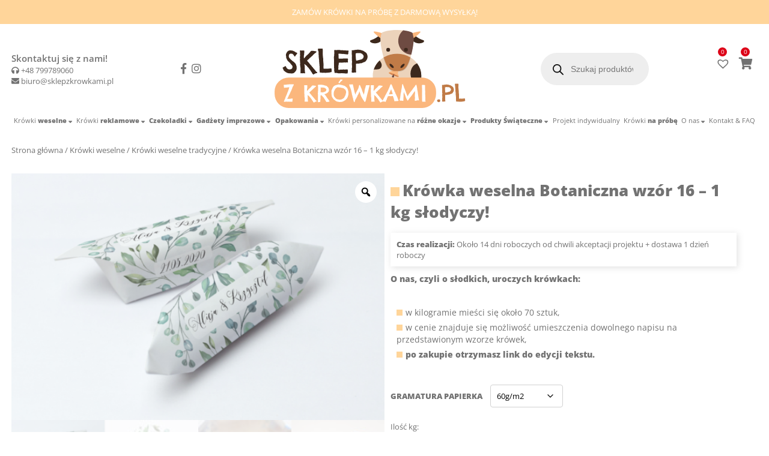

--- FILE ---
content_type: text/html; charset=UTF-8
request_url: https://sklepzkrowkami.pl/produkt/krowka-weselna-botaniczna-1-kg-slodyczy-2/
body_size: 47697
content:
<!doctype html>
<html lang="pl-PL" class="no-js">

<head>
	<script type="8dd339a0c206094b67dbc7ae-text/javascript">
	window.dataLayer = window.dataLayer || [];
		function gtag() {
			dataLayer.push(arguments);
		}
		gtag("consent", "default", {
			ad_storage: "denied",
			ad_user_data: "denied", 
			ad_personalization: "denied",
			analytics_storage: "denied",
			functionality_storage: "denied",
			personalization_storage: "denied",
			security_storage: "granted",
			wait_for_update: 2000,
		});
		gtag("set", "ads_data_redaction", true);
		gtag("set", "url_passthrough", true);
    </script>
	<script type="8dd339a0c206094b67dbc7ae-text/javascript">
    (function(c,l,a,r,i,t,y){
        c[a]=c[a]||function(){(c[a].q=c[a].q||[]).push(arguments)};
        t=l.createElement(r);t.async=1;t.src="https://www.clarity.ms/tag/"+i;
        y=l.getElementsByTagName(r)[0];y.parentNode.insertBefore(t,y);
    })(window, document, "clarity", "script", "muzulfdzzr");
</script>
        <meta charset="UTF-8">
    <title>Krówka weselna Botaniczna wzór 16 - 1 kg słodyczy! : SklepZKrowkami.pl</title>

    <meta name="google-site-verification" content="_HtQToCT9gmgzg8cxBR86PfPtBtyGHyvhojbgjfxeJU" />

    <!-- <link href="https://sklepzkrowkami.pl/wp-content/themes/sklepzkrowkami/img/icons/fav.jpg" rel="shortcut icon">
        <link href="https://sklepzkrowkami.pl/wp-content/themes/sklepzkrowkami/img/icons/fav.jpg" rel="apple-touch-icon-precomposed"> -->
    <style type="text/css">@font-face {font-family:Open Sans;font-style:normal;font-weight:400;src:url(/cf-fonts/s/open-sans/5.0.20/hebrew/400/normal.woff2);unicode-range:U+0590-05FF,U+200C-2010,U+20AA,U+25CC,U+FB1D-FB4F;font-display:swap;}@font-face {font-family:Open Sans;font-style:normal;font-weight:400;src:url(/cf-fonts/s/open-sans/5.0.20/greek-ext/400/normal.woff2);unicode-range:U+1F00-1FFF;font-display:swap;}@font-face {font-family:Open Sans;font-style:normal;font-weight:400;src:url(/cf-fonts/s/open-sans/5.0.20/cyrillic-ext/400/normal.woff2);unicode-range:U+0460-052F,U+1C80-1C88,U+20B4,U+2DE0-2DFF,U+A640-A69F,U+FE2E-FE2F;font-display:swap;}@font-face {font-family:Open Sans;font-style:normal;font-weight:400;src:url(/cf-fonts/s/open-sans/5.0.20/cyrillic/400/normal.woff2);unicode-range:U+0301,U+0400-045F,U+0490-0491,U+04B0-04B1,U+2116;font-display:swap;}@font-face {font-family:Open Sans;font-style:normal;font-weight:400;src:url(/cf-fonts/s/open-sans/5.0.20/greek/400/normal.woff2);unicode-range:U+0370-03FF;font-display:swap;}@font-face {font-family:Open Sans;font-style:normal;font-weight:400;src:url(/cf-fonts/s/open-sans/5.0.20/vietnamese/400/normal.woff2);unicode-range:U+0102-0103,U+0110-0111,U+0128-0129,U+0168-0169,U+01A0-01A1,U+01AF-01B0,U+0300-0301,U+0303-0304,U+0308-0309,U+0323,U+0329,U+1EA0-1EF9,U+20AB;font-display:swap;}@font-face {font-family:Open Sans;font-style:normal;font-weight:400;src:url(/cf-fonts/s/open-sans/5.0.20/latin/400/normal.woff2);unicode-range:U+0000-00FF,U+0131,U+0152-0153,U+02BB-02BC,U+02C6,U+02DA,U+02DC,U+0304,U+0308,U+0329,U+2000-206F,U+2074,U+20AC,U+2122,U+2191,U+2193,U+2212,U+2215,U+FEFF,U+FFFD;font-display:swap;}@font-face {font-family:Open Sans;font-style:normal;font-weight:400;src:url(/cf-fonts/s/open-sans/5.0.20/latin-ext/400/normal.woff2);unicode-range:U+0100-02AF,U+0304,U+0308,U+0329,U+1E00-1E9F,U+1EF2-1EFF,U+2020,U+20A0-20AB,U+20AD-20CF,U+2113,U+2C60-2C7F,U+A720-A7FF;font-display:swap;}@font-face {font-family:Open Sans;font-style:normal;font-weight:600;src:url(/cf-fonts/s/open-sans/5.0.20/cyrillic-ext/600/normal.woff2);unicode-range:U+0460-052F,U+1C80-1C88,U+20B4,U+2DE0-2DFF,U+A640-A69F,U+FE2E-FE2F;font-display:swap;}@font-face {font-family:Open Sans;font-style:normal;font-weight:600;src:url(/cf-fonts/s/open-sans/5.0.20/hebrew/600/normal.woff2);unicode-range:U+0590-05FF,U+200C-2010,U+20AA,U+25CC,U+FB1D-FB4F;font-display:swap;}@font-face {font-family:Open Sans;font-style:normal;font-weight:600;src:url(/cf-fonts/s/open-sans/5.0.20/cyrillic/600/normal.woff2);unicode-range:U+0301,U+0400-045F,U+0490-0491,U+04B0-04B1,U+2116;font-display:swap;}@font-face {font-family:Open Sans;font-style:normal;font-weight:600;src:url(/cf-fonts/s/open-sans/5.0.20/greek-ext/600/normal.woff2);unicode-range:U+1F00-1FFF;font-display:swap;}@font-face {font-family:Open Sans;font-style:normal;font-weight:600;src:url(/cf-fonts/s/open-sans/5.0.20/greek/600/normal.woff2);unicode-range:U+0370-03FF;font-display:swap;}@font-face {font-family:Open Sans;font-style:normal;font-weight:600;src:url(/cf-fonts/s/open-sans/5.0.20/latin-ext/600/normal.woff2);unicode-range:U+0100-02AF,U+0304,U+0308,U+0329,U+1E00-1E9F,U+1EF2-1EFF,U+2020,U+20A0-20AB,U+20AD-20CF,U+2113,U+2C60-2C7F,U+A720-A7FF;font-display:swap;}@font-face {font-family:Open Sans;font-style:normal;font-weight:600;src:url(/cf-fonts/s/open-sans/5.0.20/vietnamese/600/normal.woff2);unicode-range:U+0102-0103,U+0110-0111,U+0128-0129,U+0168-0169,U+01A0-01A1,U+01AF-01B0,U+0300-0301,U+0303-0304,U+0308-0309,U+0323,U+0329,U+1EA0-1EF9,U+20AB;font-display:swap;}@font-face {font-family:Open Sans;font-style:normal;font-weight:600;src:url(/cf-fonts/s/open-sans/5.0.20/latin/600/normal.woff2);unicode-range:U+0000-00FF,U+0131,U+0152-0153,U+02BB-02BC,U+02C6,U+02DA,U+02DC,U+0304,U+0308,U+0329,U+2000-206F,U+2074,U+20AC,U+2122,U+2191,U+2193,U+2212,U+2215,U+FEFF,U+FFFD;font-display:swap;}@font-face {font-family:Open Sans;font-style:normal;font-weight:800;src:url(/cf-fonts/s/open-sans/5.0.20/cyrillic/800/normal.woff2);unicode-range:U+0301,U+0400-045F,U+0490-0491,U+04B0-04B1,U+2116;font-display:swap;}@font-face {font-family:Open Sans;font-style:normal;font-weight:800;src:url(/cf-fonts/s/open-sans/5.0.20/cyrillic-ext/800/normal.woff2);unicode-range:U+0460-052F,U+1C80-1C88,U+20B4,U+2DE0-2DFF,U+A640-A69F,U+FE2E-FE2F;font-display:swap;}@font-face {font-family:Open Sans;font-style:normal;font-weight:800;src:url(/cf-fonts/s/open-sans/5.0.20/vietnamese/800/normal.woff2);unicode-range:U+0102-0103,U+0110-0111,U+0128-0129,U+0168-0169,U+01A0-01A1,U+01AF-01B0,U+0300-0301,U+0303-0304,U+0308-0309,U+0323,U+0329,U+1EA0-1EF9,U+20AB;font-display:swap;}@font-face {font-family:Open Sans;font-style:normal;font-weight:800;src:url(/cf-fonts/s/open-sans/5.0.20/hebrew/800/normal.woff2);unicode-range:U+0590-05FF,U+200C-2010,U+20AA,U+25CC,U+FB1D-FB4F;font-display:swap;}@font-face {font-family:Open Sans;font-style:normal;font-weight:800;src:url(/cf-fonts/s/open-sans/5.0.20/greek/800/normal.woff2);unicode-range:U+0370-03FF;font-display:swap;}@font-face {font-family:Open Sans;font-style:normal;font-weight:800;src:url(/cf-fonts/s/open-sans/5.0.20/greek-ext/800/normal.woff2);unicode-range:U+1F00-1FFF;font-display:swap;}@font-face {font-family:Open Sans;font-style:normal;font-weight:800;src:url(/cf-fonts/s/open-sans/5.0.20/latin-ext/800/normal.woff2);unicode-range:U+0100-02AF,U+0304,U+0308,U+0329,U+1E00-1E9F,U+1EF2-1EFF,U+2020,U+20A0-20AB,U+20AD-20CF,U+2113,U+2C60-2C7F,U+A720-A7FF;font-display:swap;}@font-face {font-family:Open Sans;font-style:normal;font-weight:800;src:url(/cf-fonts/s/open-sans/5.0.20/latin/800/normal.woff2);unicode-range:U+0000-00FF,U+0131,U+0152-0153,U+02BB-02BC,U+02C6,U+02DA,U+02DC,U+0304,U+0308,U+0329,U+2000-206F,U+2074,U+20AC,U+2122,U+2191,U+2193,U+2212,U+2215,U+FEFF,U+FFFD;font-display:swap;}</style>
    <script type="8dd339a0c206094b67dbc7ae-text/javascript">
    (function() {
        var css = document.createElement('link');
        css.href = 'https://use.fontawesome.com/releases/v5.1.0/css/all.css';
        css.rel = 'stylesheet';
        css.type = 'text/css';
        document.getElementsByTagName('head')[0].appendChild(css);
    })();
    </script>

        <!-- Google tag (gtag.js) -->
    <script async src="https://www.googletagmanager.com/gtag/js?id=AW-663093445" type="8dd339a0c206094b67dbc7ae-text/javascript"></script>
    <script type="8dd339a0c206094b67dbc7ae-text/javascript">
    window.dataLayer = window.dataLayer || [];

    function gtag() {
        dataLayer.push(arguments);
    }
    gtag('js', new Date());
    gtag('config', 'AW-663093445');
    </script>
    

    <meta http-equiv="X-UA-Compatible" content="IE=edge,chrome=1">
    <meta name="viewport" content="width=device-width, initial-scale=1.0">
    <meta name="description" content="Coś słodkiego na każdą okazję!">

    <!-- Google Tag Manager -->
    <script type="8dd339a0c206094b67dbc7ae-text/javascript">
    (function(w, d, s, l, i) {
        w[l] = w[l] || [];
        w[l].push({
            'gtm.start': new Date().getTime(),
            event: 'gtm.js'
        });
        var f = d.getElementsByTagName(s)[0],
            j = d.createElement(s),
            dl = l != 'dataLayer' ? '&l=' + l : '';
        j.async = true;
        j.src =
            'https://www.googletagmanager.com/gtm.js?id=' + i + dl;
        f.parentNode.insertBefore(j, f);
    })(window, document, 'script', 'dataLayer', 'GTM-5TT4MXN');
    </script>
    <!-- End Google Tag Manager -->

    <meta name='robots' content='index, follow, max-image-preview:large, max-snippet:-1, max-video-preview:-1' />
	<style>img:is([sizes="auto" i], [sizes^="auto," i]) { contain-intrinsic-size: 3000px 1500px }</style>
	<script id="cookieyes" type="8dd339a0c206094b67dbc7ae-text/javascript" src="https://cdn-cookieyes.com/client_data/e4d27621a0eec1406acb0d02/script.js"></script>
	<!-- This site is optimized with the Yoast SEO plugin v24.2 - https://yoast.com/wordpress/plugins/seo/ -->
	<meta name="description" content="Krówka weselna Botaniczna wzór 16 - 1 kg słodyczy! ⇨ w sklepie SklepZKrówkami.pl 🐮 Piękne i najlepsze krówki na wesele, zobaczysz? 💕" />
	<link rel="canonical" href="https://sklepzkrowkami.pl/produkt/krowka-weselna-botaniczna-1-kg-slodyczy-2/" />
	<meta property="og:locale" content="pl_PL" />
	<meta property="og:type" content="article" />
	<meta property="og:title" content="Krówka weselna Botaniczna wzór 16 - 1 kg słodyczy!" />
	<meta property="og:description" content="Krówka weselna Botaniczna wzór 16 - 1 kg słodyczy! ⇨ w sklepie SklepZKrówkami.pl 🐮 Piękne i najlepsze krówki na wesele, zobaczysz? 💕" />
	<meta property="og:url" content="https://sklepzkrowkami.pl/produkt/krowka-weselna-botaniczna-1-kg-slodyczy-2/" />
	<meta property="og:site_name" content="SklepZKrowkami.pl" />
	<meta property="article:modified_time" content="2024-02-23T13:25:27+00:00" />
	<meta property="og:image" content="https://sklepzkrowkami.pl/wp-content/uploads/2019/04/16.png" />
	<meta property="og:image:width" content="1200" />
	<meta property="og:image:height" content="795" />
	<meta property="og:image:type" content="image/png" />
	<meta name="twitter:card" content="summary_large_image" />
	<script type="application/ld+json" class="yoast-schema-graph">{"@context":"https://schema.org","@graph":[{"@type":"WebPage","@id":"https://sklepzkrowkami.pl/produkt/krowka-weselna-botaniczna-1-kg-slodyczy-2/","url":"https://sklepzkrowkami.pl/produkt/krowka-weselna-botaniczna-1-kg-slodyczy-2/","name":"Krówka weselna Botaniczna wzór 16 - 1 kg słodyczy!","isPartOf":{"@id":"https://sklepzkrowkami.pl/#website"},"primaryImageOfPage":{"@id":"https://sklepzkrowkami.pl/produkt/krowka-weselna-botaniczna-1-kg-slodyczy-2/#primaryimage"},"image":{"@id":"https://sklepzkrowkami.pl/produkt/krowka-weselna-botaniczna-1-kg-slodyczy-2/#primaryimage"},"thumbnailUrl":"https://sklepzkrowkami.pl/wp-content/uploads/2019/04/16.png","datePublished":"2019-04-30T09:06:34+00:00","dateModified":"2024-02-23T13:25:27+00:00","description":"Krówka weselna Botaniczna wzór 16 - 1 kg słodyczy! ⇨ w sklepie SklepZKrówkami.pl 🐮 Piękne i najlepsze krówki na wesele, zobaczysz? 💕","breadcrumb":{"@id":"https://sklepzkrowkami.pl/produkt/krowka-weselna-botaniczna-1-kg-slodyczy-2/#breadcrumb"},"inLanguage":"pl-PL","potentialAction":[{"@type":"ReadAction","target":["https://sklepzkrowkami.pl/produkt/krowka-weselna-botaniczna-1-kg-slodyczy-2/"]}]},{"@type":"ImageObject","inLanguage":"pl-PL","@id":"https://sklepzkrowkami.pl/produkt/krowka-weselna-botaniczna-1-kg-slodyczy-2/#primaryimage","url":"https://sklepzkrowkami.pl/wp-content/uploads/2019/04/16.png","contentUrl":"https://sklepzkrowkami.pl/wp-content/uploads/2019/04/16.png","width":1200,"height":795,"caption":"Krówki na ślub i wesele kwiaty zielone"},{"@type":"BreadcrumbList","@id":"https://sklepzkrowkami.pl/produkt/krowka-weselna-botaniczna-1-kg-slodyczy-2/#breadcrumb","itemListElement":[{"@type":"ListItem","position":1,"name":"Strona główna","item":"https://sklepzkrowkami.pl/"},{"@type":"ListItem","position":2,"name":"Sklep","item":"https://sklepzkrowkami.pl/sklep/"},{"@type":"ListItem","position":3,"name":"Krówka weselna Botaniczna wzór 16 &#8211; 1 kg słodyczy!"}]},{"@type":"WebSite","@id":"https://sklepzkrowkami.pl/#website","url":"https://sklepzkrowkami.pl/","name":"SklepZKrowkami.pl","description":"Coś słodkiego na każdą okazję!","publisher":{"@id":"https://sklepzkrowkami.pl/#organization"},"potentialAction":[{"@type":"SearchAction","target":{"@type":"EntryPoint","urlTemplate":"https://sklepzkrowkami.pl/?s={search_term_string}"},"query-input":{"@type":"PropertyValueSpecification","valueRequired":true,"valueName":"search_term_string"}}],"inLanguage":"pl-PL"},{"@type":"Organization","@id":"https://sklepzkrowkami.pl/#organization","name":"Sklep z Krówkami - www.sklepzkrowkami.pl","url":"https://sklepzkrowkami.pl/","logo":{"@type":"ImageObject","inLanguage":"pl-PL","@id":"https://sklepzkrowkami.pl/#/schema/logo/image/","url":"https://sklepzkrowkami.pl/wp-content/uploads/2019/02/fav.png","contentUrl":"https://sklepzkrowkami.pl/wp-content/uploads/2019/02/fav.png","width":643,"height":643,"caption":"Sklep z Krówkami - www.sklepzkrowkami.pl"},"image":{"@id":"https://sklepzkrowkami.pl/#/schema/logo/image/"}}]}</script>
	<!-- / Yoast SEO plugin. -->


<script type="8dd339a0c206094b67dbc7ae-text/javascript">
/* <![CDATA[ */
window._wpemojiSettings = {"baseUrl":"https:\/\/s.w.org\/images\/core\/emoji\/15.0.3\/72x72\/","ext":".png","svgUrl":"https:\/\/s.w.org\/images\/core\/emoji\/15.0.3\/svg\/","svgExt":".svg","source":{"concatemoji":"https:\/\/sklepzkrowkami.pl\/wp-includes\/js\/wp-emoji-release.min.js?ver=6.7.1"}};
/*! This file is auto-generated */
!function(i,n){var o,s,e;function c(e){try{var t={supportTests:e,timestamp:(new Date).valueOf()};sessionStorage.setItem(o,JSON.stringify(t))}catch(e){}}function p(e,t,n){e.clearRect(0,0,e.canvas.width,e.canvas.height),e.fillText(t,0,0);var t=new Uint32Array(e.getImageData(0,0,e.canvas.width,e.canvas.height).data),r=(e.clearRect(0,0,e.canvas.width,e.canvas.height),e.fillText(n,0,0),new Uint32Array(e.getImageData(0,0,e.canvas.width,e.canvas.height).data));return t.every(function(e,t){return e===r[t]})}function u(e,t,n){switch(t){case"flag":return n(e,"\ud83c\udff3\ufe0f\u200d\u26a7\ufe0f","\ud83c\udff3\ufe0f\u200b\u26a7\ufe0f")?!1:!n(e,"\ud83c\uddfa\ud83c\uddf3","\ud83c\uddfa\u200b\ud83c\uddf3")&&!n(e,"\ud83c\udff4\udb40\udc67\udb40\udc62\udb40\udc65\udb40\udc6e\udb40\udc67\udb40\udc7f","\ud83c\udff4\u200b\udb40\udc67\u200b\udb40\udc62\u200b\udb40\udc65\u200b\udb40\udc6e\u200b\udb40\udc67\u200b\udb40\udc7f");case"emoji":return!n(e,"\ud83d\udc26\u200d\u2b1b","\ud83d\udc26\u200b\u2b1b")}return!1}function f(e,t,n){var r="undefined"!=typeof WorkerGlobalScope&&self instanceof WorkerGlobalScope?new OffscreenCanvas(300,150):i.createElement("canvas"),a=r.getContext("2d",{willReadFrequently:!0}),o=(a.textBaseline="top",a.font="600 32px Arial",{});return e.forEach(function(e){o[e]=t(a,e,n)}),o}function t(e){var t=i.createElement("script");t.src=e,t.defer=!0,i.head.appendChild(t)}"undefined"!=typeof Promise&&(o="wpEmojiSettingsSupports",s=["flag","emoji"],n.supports={everything:!0,everythingExceptFlag:!0},e=new Promise(function(e){i.addEventListener("DOMContentLoaded",e,{once:!0})}),new Promise(function(t){var n=function(){try{var e=JSON.parse(sessionStorage.getItem(o));if("object"==typeof e&&"number"==typeof e.timestamp&&(new Date).valueOf()<e.timestamp+604800&&"object"==typeof e.supportTests)return e.supportTests}catch(e){}return null}();if(!n){if("undefined"!=typeof Worker&&"undefined"!=typeof OffscreenCanvas&&"undefined"!=typeof URL&&URL.createObjectURL&&"undefined"!=typeof Blob)try{var e="postMessage("+f.toString()+"("+[JSON.stringify(s),u.toString(),p.toString()].join(",")+"));",r=new Blob([e],{type:"text/javascript"}),a=new Worker(URL.createObjectURL(r),{name:"wpTestEmojiSupports"});return void(a.onmessage=function(e){c(n=e.data),a.terminate(),t(n)})}catch(e){}c(n=f(s,u,p))}t(n)}).then(function(e){for(var t in e)n.supports[t]=e[t],n.supports.everything=n.supports.everything&&n.supports[t],"flag"!==t&&(n.supports.everythingExceptFlag=n.supports.everythingExceptFlag&&n.supports[t]);n.supports.everythingExceptFlag=n.supports.everythingExceptFlag&&!n.supports.flag,n.DOMReady=!1,n.readyCallback=function(){n.DOMReady=!0}}).then(function(){return e}).then(function(){var e;n.supports.everything||(n.readyCallback(),(e=n.source||{}).concatemoji?t(e.concatemoji):e.wpemoji&&e.twemoji&&(t(e.twemoji),t(e.wpemoji)))}))}((window,document),window._wpemojiSettings);
/* ]]> */
</script>
<style id='wp-emoji-styles-inline-css' type='text/css'>

	img.wp-smiley, img.emoji {
		display: inline !important;
		border: none !important;
		box-shadow: none !important;
		height: 1em !important;
		width: 1em !important;
		margin: 0 0.07em !important;
		vertical-align: -0.1em !important;
		background: none !important;
		padding: 0 !important;
	}
</style>
<link rel='stylesheet' id='wp-block-library-css' href='https://sklepzkrowkami.pl/wp-includes/css/dist/block-library/style.min.css?ver=6.7.1' media='all' />
<style id='classic-theme-styles-inline-css' type='text/css'>
/*! This file is auto-generated */
.wp-block-button__link{color:#fff;background-color:#32373c;border-radius:9999px;box-shadow:none;text-decoration:none;padding:calc(.667em + 2px) calc(1.333em + 2px);font-size:1.125em}.wp-block-file__button{background:#32373c;color:#fff;text-decoration:none}
</style>
<style id='global-styles-inline-css' type='text/css'>
:root{--wp--preset--aspect-ratio--square: 1;--wp--preset--aspect-ratio--4-3: 4/3;--wp--preset--aspect-ratio--3-4: 3/4;--wp--preset--aspect-ratio--3-2: 3/2;--wp--preset--aspect-ratio--2-3: 2/3;--wp--preset--aspect-ratio--16-9: 16/9;--wp--preset--aspect-ratio--9-16: 9/16;--wp--preset--color--black: #000000;--wp--preset--color--cyan-bluish-gray: #abb8c3;--wp--preset--color--white: #ffffff;--wp--preset--color--pale-pink: #f78da7;--wp--preset--color--vivid-red: #cf2e2e;--wp--preset--color--luminous-vivid-orange: #ff6900;--wp--preset--color--luminous-vivid-amber: #fcb900;--wp--preset--color--light-green-cyan: #7bdcb5;--wp--preset--color--vivid-green-cyan: #00d084;--wp--preset--color--pale-cyan-blue: #8ed1fc;--wp--preset--color--vivid-cyan-blue: #0693e3;--wp--preset--color--vivid-purple: #9b51e0;--wp--preset--gradient--vivid-cyan-blue-to-vivid-purple: linear-gradient(135deg,rgba(6,147,227,1) 0%,rgb(155,81,224) 100%);--wp--preset--gradient--light-green-cyan-to-vivid-green-cyan: linear-gradient(135deg,rgb(122,220,180) 0%,rgb(0,208,130) 100%);--wp--preset--gradient--luminous-vivid-amber-to-luminous-vivid-orange: linear-gradient(135deg,rgba(252,185,0,1) 0%,rgba(255,105,0,1) 100%);--wp--preset--gradient--luminous-vivid-orange-to-vivid-red: linear-gradient(135deg,rgba(255,105,0,1) 0%,rgb(207,46,46) 100%);--wp--preset--gradient--very-light-gray-to-cyan-bluish-gray: linear-gradient(135deg,rgb(238,238,238) 0%,rgb(169,184,195) 100%);--wp--preset--gradient--cool-to-warm-spectrum: linear-gradient(135deg,rgb(74,234,220) 0%,rgb(151,120,209) 20%,rgb(207,42,186) 40%,rgb(238,44,130) 60%,rgb(251,105,98) 80%,rgb(254,248,76) 100%);--wp--preset--gradient--blush-light-purple: linear-gradient(135deg,rgb(255,206,236) 0%,rgb(152,150,240) 100%);--wp--preset--gradient--blush-bordeaux: linear-gradient(135deg,rgb(254,205,165) 0%,rgb(254,45,45) 50%,rgb(107,0,62) 100%);--wp--preset--gradient--luminous-dusk: linear-gradient(135deg,rgb(255,203,112) 0%,rgb(199,81,192) 50%,rgb(65,88,208) 100%);--wp--preset--gradient--pale-ocean: linear-gradient(135deg,rgb(255,245,203) 0%,rgb(182,227,212) 50%,rgb(51,167,181) 100%);--wp--preset--gradient--electric-grass: linear-gradient(135deg,rgb(202,248,128) 0%,rgb(113,206,126) 100%);--wp--preset--gradient--midnight: linear-gradient(135deg,rgb(2,3,129) 0%,rgb(40,116,252) 100%);--wp--preset--font-size--small: 13px;--wp--preset--font-size--medium: 20px;--wp--preset--font-size--large: 36px;--wp--preset--font-size--x-large: 42px;--wp--preset--font-family--inter: "Inter", sans-serif;--wp--preset--font-family--cardo: Cardo;--wp--preset--spacing--20: 0.44rem;--wp--preset--spacing--30: 0.67rem;--wp--preset--spacing--40: 1rem;--wp--preset--spacing--50: 1.5rem;--wp--preset--spacing--60: 2.25rem;--wp--preset--spacing--70: 3.38rem;--wp--preset--spacing--80: 5.06rem;--wp--preset--shadow--natural: 6px 6px 9px rgba(0, 0, 0, 0.2);--wp--preset--shadow--deep: 12px 12px 50px rgba(0, 0, 0, 0.4);--wp--preset--shadow--sharp: 6px 6px 0px rgba(0, 0, 0, 0.2);--wp--preset--shadow--outlined: 6px 6px 0px -3px rgba(255, 255, 255, 1), 6px 6px rgba(0, 0, 0, 1);--wp--preset--shadow--crisp: 6px 6px 0px rgba(0, 0, 0, 1);}:where(.is-layout-flex){gap: 0.5em;}:where(.is-layout-grid){gap: 0.5em;}body .is-layout-flex{display: flex;}.is-layout-flex{flex-wrap: wrap;align-items: center;}.is-layout-flex > :is(*, div){margin: 0;}body .is-layout-grid{display: grid;}.is-layout-grid > :is(*, div){margin: 0;}:where(.wp-block-columns.is-layout-flex){gap: 2em;}:where(.wp-block-columns.is-layout-grid){gap: 2em;}:where(.wp-block-post-template.is-layout-flex){gap: 1.25em;}:where(.wp-block-post-template.is-layout-grid){gap: 1.25em;}.has-black-color{color: var(--wp--preset--color--black) !important;}.has-cyan-bluish-gray-color{color: var(--wp--preset--color--cyan-bluish-gray) !important;}.has-white-color{color: var(--wp--preset--color--white) !important;}.has-pale-pink-color{color: var(--wp--preset--color--pale-pink) !important;}.has-vivid-red-color{color: var(--wp--preset--color--vivid-red) !important;}.has-luminous-vivid-orange-color{color: var(--wp--preset--color--luminous-vivid-orange) !important;}.has-luminous-vivid-amber-color{color: var(--wp--preset--color--luminous-vivid-amber) !important;}.has-light-green-cyan-color{color: var(--wp--preset--color--light-green-cyan) !important;}.has-vivid-green-cyan-color{color: var(--wp--preset--color--vivid-green-cyan) !important;}.has-pale-cyan-blue-color{color: var(--wp--preset--color--pale-cyan-blue) !important;}.has-vivid-cyan-blue-color{color: var(--wp--preset--color--vivid-cyan-blue) !important;}.has-vivid-purple-color{color: var(--wp--preset--color--vivid-purple) !important;}.has-black-background-color{background-color: var(--wp--preset--color--black) !important;}.has-cyan-bluish-gray-background-color{background-color: var(--wp--preset--color--cyan-bluish-gray) !important;}.has-white-background-color{background-color: var(--wp--preset--color--white) !important;}.has-pale-pink-background-color{background-color: var(--wp--preset--color--pale-pink) !important;}.has-vivid-red-background-color{background-color: var(--wp--preset--color--vivid-red) !important;}.has-luminous-vivid-orange-background-color{background-color: var(--wp--preset--color--luminous-vivid-orange) !important;}.has-luminous-vivid-amber-background-color{background-color: var(--wp--preset--color--luminous-vivid-amber) !important;}.has-light-green-cyan-background-color{background-color: var(--wp--preset--color--light-green-cyan) !important;}.has-vivid-green-cyan-background-color{background-color: var(--wp--preset--color--vivid-green-cyan) !important;}.has-pale-cyan-blue-background-color{background-color: var(--wp--preset--color--pale-cyan-blue) !important;}.has-vivid-cyan-blue-background-color{background-color: var(--wp--preset--color--vivid-cyan-blue) !important;}.has-vivid-purple-background-color{background-color: var(--wp--preset--color--vivid-purple) !important;}.has-black-border-color{border-color: var(--wp--preset--color--black) !important;}.has-cyan-bluish-gray-border-color{border-color: var(--wp--preset--color--cyan-bluish-gray) !important;}.has-white-border-color{border-color: var(--wp--preset--color--white) !important;}.has-pale-pink-border-color{border-color: var(--wp--preset--color--pale-pink) !important;}.has-vivid-red-border-color{border-color: var(--wp--preset--color--vivid-red) !important;}.has-luminous-vivid-orange-border-color{border-color: var(--wp--preset--color--luminous-vivid-orange) !important;}.has-luminous-vivid-amber-border-color{border-color: var(--wp--preset--color--luminous-vivid-amber) !important;}.has-light-green-cyan-border-color{border-color: var(--wp--preset--color--light-green-cyan) !important;}.has-vivid-green-cyan-border-color{border-color: var(--wp--preset--color--vivid-green-cyan) !important;}.has-pale-cyan-blue-border-color{border-color: var(--wp--preset--color--pale-cyan-blue) !important;}.has-vivid-cyan-blue-border-color{border-color: var(--wp--preset--color--vivid-cyan-blue) !important;}.has-vivid-purple-border-color{border-color: var(--wp--preset--color--vivid-purple) !important;}.has-vivid-cyan-blue-to-vivid-purple-gradient-background{background: var(--wp--preset--gradient--vivid-cyan-blue-to-vivid-purple) !important;}.has-light-green-cyan-to-vivid-green-cyan-gradient-background{background: var(--wp--preset--gradient--light-green-cyan-to-vivid-green-cyan) !important;}.has-luminous-vivid-amber-to-luminous-vivid-orange-gradient-background{background: var(--wp--preset--gradient--luminous-vivid-amber-to-luminous-vivid-orange) !important;}.has-luminous-vivid-orange-to-vivid-red-gradient-background{background: var(--wp--preset--gradient--luminous-vivid-orange-to-vivid-red) !important;}.has-very-light-gray-to-cyan-bluish-gray-gradient-background{background: var(--wp--preset--gradient--very-light-gray-to-cyan-bluish-gray) !important;}.has-cool-to-warm-spectrum-gradient-background{background: var(--wp--preset--gradient--cool-to-warm-spectrum) !important;}.has-blush-light-purple-gradient-background{background: var(--wp--preset--gradient--blush-light-purple) !important;}.has-blush-bordeaux-gradient-background{background: var(--wp--preset--gradient--blush-bordeaux) !important;}.has-luminous-dusk-gradient-background{background: var(--wp--preset--gradient--luminous-dusk) !important;}.has-pale-ocean-gradient-background{background: var(--wp--preset--gradient--pale-ocean) !important;}.has-electric-grass-gradient-background{background: var(--wp--preset--gradient--electric-grass) !important;}.has-midnight-gradient-background{background: var(--wp--preset--gradient--midnight) !important;}.has-small-font-size{font-size: var(--wp--preset--font-size--small) !important;}.has-medium-font-size{font-size: var(--wp--preset--font-size--medium) !important;}.has-large-font-size{font-size: var(--wp--preset--font-size--large) !important;}.has-x-large-font-size{font-size: var(--wp--preset--font-size--x-large) !important;}
:where(.wp-block-post-template.is-layout-flex){gap: 1.25em;}:where(.wp-block-post-template.is-layout-grid){gap: 1.25em;}
:where(.wp-block-columns.is-layout-flex){gap: 2em;}:where(.wp-block-columns.is-layout-grid){gap: 2em;}
:root :where(.wp-block-pullquote){font-size: 1.5em;line-height: 1.6;}
</style>
<link rel='stylesheet' id='tpay_gateway_css-css' href='https://sklepzkrowkami.pl/wp-content/plugins/tpay-woocommerce/views/assets/main.css?ver=1768583890' media='all' />
<link rel='stylesheet' id='woocommerce-asapchat-css' href='https://sklepzkrowkami.pl/wp-content/plugins/woocommerce-asapchat-main/public/css/woocommerce-asapchat-public.css?ver=1.0.0' media='all' />
<link rel='stylesheet' id='photoswipe-css' href='https://sklepzkrowkami.pl/wp-content/plugins/woocommerce/assets/css/photoswipe/photoswipe.min.css?ver=9.5.1' media='all' />
<link rel='stylesheet' id='photoswipe-default-skin-css' href='https://sklepzkrowkami.pl/wp-content/plugins/woocommerce/assets/css/photoswipe/default-skin/default-skin.min.css?ver=9.5.1' media='all' />
<link rel='stylesheet' id='woocommerce-layout-css' href='https://sklepzkrowkami.pl/wp-content/plugins/woocommerce/assets/css/woocommerce-layout.css?ver=9.5.1' media='all' />
<link rel='stylesheet' id='woocommerce-smallscreen-css' href='https://sklepzkrowkami.pl/wp-content/plugins/woocommerce/assets/css/woocommerce-smallscreen.css?ver=9.5.1' media='only screen and (max-width: 768px)' />
<link rel='stylesheet' id='woocommerce-general-css' href='https://sklepzkrowkami.pl/wp-content/plugins/woocommerce/assets/css/woocommerce.css?ver=9.5.1' media='all' />
<style id='woocommerce-inline-inline-css' type='text/css'>
.woocommerce form .form-row .required { visibility: visible; }
</style>
<link rel='stylesheet' id='woo-variation-gallery-slider-css' href='https://sklepzkrowkami.pl/wp-content/plugins/woo-variation-gallery/assets/css/slick.min.css?ver=1.8.1' media='all' />
<link rel='stylesheet' id='dashicons-css' href='https://sklepzkrowkami.pl/wp-includes/css/dashicons.min.css?ver=6.7.1' media='all' />
<link rel='stylesheet' id='woo-variation-gallery-css' href='https://sklepzkrowkami.pl/wp-content/plugins/woo-variation-gallery/assets/css/frontend.min.css?ver=1736335948' media='all' />
<style id='woo-variation-gallery-inline-css' type='text/css'>
:root {--wvg-thumbnail-item: 4;--wvg-thumbnail-item-gap: 0px;--wvg-single-image-size: 568px;--wvg-gallery-width: 30%;--wvg-gallery-margin: 30px;}/* Default Width */.woo-variation-product-gallery {max-width: 30% !important;width: 100%;}/* Medium Devices, Desktops *//* Small Devices, Tablets */@media only screen and (max-width: 768px) {.woo-variation-product-gallery {width: 720px;max-width: 100% !important;}}/* Extra Small Devices, Phones */@media only screen and (max-width: 480px) {.woo-variation-product-gallery {width: 320px;max-width: 100% !important;}}
</style>
<link rel='stylesheet' id='brands-styles-css' href='https://sklepzkrowkami.pl/wp-content/plugins/woocommerce/assets/css/brands.css?ver=9.5.1' media='all' />
<link rel='stylesheet' id='dgwt-wcas-style-css' href='https://sklepzkrowkami.pl/wp-content/plugins/ajax-search-for-woocommerce/assets/css/style.min.css?ver=1.29.0' media='all' />
<link rel='preload' as='font' type='font/woff2' crossorigin='anonymous' id='tinvwl-webfont-font-css' href='https://sklepzkrowkami.pl/wp-content/plugins/ti-woocommerce-wishlist/assets/fonts/tinvwl-webfont.woff2?ver=xu2uyi' media='all' />
<link rel='stylesheet' id='tinvwl-webfont-css' href='https://sklepzkrowkami.pl/wp-content/plugins/ti-woocommerce-wishlist/assets/css/webfont.min.css?ver=2.9.2' media='all' />
<link rel='stylesheet' id='tinvwl-css' href='https://sklepzkrowkami.pl/wp-content/plugins/ti-woocommerce-wishlist/assets/css/public.min.css?ver=2.9.2' media='all' />
<link rel='stylesheet' id='normalize-css' href='https://sklepzkrowkami.pl/wp-content/themes/sklepzkrowkami/normalize.css?ver=1.0' media='all' />
<link rel='stylesheet' id='html5blank-css' href='https://sklepzkrowkami.pl/wp-content/themes/sklepzkrowkami/style.css?ver=1.0' media='all' />
<script type="text/template" id="tmpl-variation-template">
	<div class="woocommerce-variation-description">{{{ data.variation.variation_description }}}</div>
	<div class="woocommerce-variation-price">{{{ data.variation.price_html }}}</div>
	<div class="woocommerce-variation-availability">{{{ data.variation.availability_html }}}</div>
</script>
<script type="text/template" id="tmpl-unavailable-variation-template">
	<p>Przepraszamy, ten produkt jest niedostępny. Prosimy wybrać inną kombinację.</p>
</script>
<script type="8dd339a0c206094b67dbc7ae-text/javascript" src="https://sklepzkrowkami.pl/wp-includes/js/jquery/jquery.min.js?ver=3.7.1" id="jquery-core-js"></script>
<script type="8dd339a0c206094b67dbc7ae-text/javascript" src="https://sklepzkrowkami.pl/wp-includes/js/jquery/jquery-migrate.min.js?ver=3.4.1" id="jquery-migrate-js"></script>
<script type="8dd339a0c206094b67dbc7ae-text/javascript" src="https://sklepzkrowkami.pl/wp-content/themes/sklepzkrowkami/js/scripts.js?ver=1.0.0" id="html5blankscripts-js"></script>
<script type="8dd339a0c206094b67dbc7ae-text/javascript" src="https://sklepzkrowkami.pl/wp-content/plugins/woocommerce-asapchat-main/public/js/woocommerce-asapchat-public.js?ver=1.0.0" id="woocommerce-asapchat-js"></script>
<script type="8dd339a0c206094b67dbc7ae-text/javascript" src="https://sklepzkrowkami.pl/wp-content/plugins/woocommerce/assets/js/jquery-blockui/jquery.blockUI.min.js?ver=2.7.0-wc.9.5.1" id="jquery-blockui-js" data-wp-strategy="defer"></script>
<script type="8dd339a0c206094b67dbc7ae-text/javascript" id="wc-add-to-cart-js-extra">
/* <![CDATA[ */
var wc_add_to_cart_params = {"ajax_url":"\/wp-admin\/admin-ajax.php","wc_ajax_url":"\/?wc-ajax=%%endpoint%%","i18n_view_cart":"Zobacz koszyk","cart_url":"https:\/\/sklepzkrowkami.pl\/zamowienie\/","is_cart":"","cart_redirect_after_add":"yes"};
/* ]]> */
</script>
<script type="8dd339a0c206094b67dbc7ae-text/javascript" src="https://sklepzkrowkami.pl/wp-content/plugins/woocommerce/assets/js/frontend/add-to-cart.min.js?ver=9.5.1" id="wc-add-to-cart-js" defer="defer" data-wp-strategy="defer"></script>
<script type="8dd339a0c206094b67dbc7ae-text/javascript" src="https://sklepzkrowkami.pl/wp-content/plugins/woocommerce/assets/js/zoom/jquery.zoom.min.js?ver=1.7.21-wc.9.5.1" id="zoom-js" defer="defer" data-wp-strategy="defer"></script>
<script type="8dd339a0c206094b67dbc7ae-text/javascript" src="https://sklepzkrowkami.pl/wp-content/plugins/woocommerce/assets/js/flexslider/jquery.flexslider.min.js?ver=2.7.2-wc.9.5.1" id="flexslider-js" defer="defer" data-wp-strategy="defer"></script>
<script type="8dd339a0c206094b67dbc7ae-text/javascript" src="https://sklepzkrowkami.pl/wp-content/plugins/woocommerce/assets/js/photoswipe/photoswipe.min.js?ver=4.1.1-wc.9.5.1" id="photoswipe-js" defer="defer" data-wp-strategy="defer"></script>
<script type="8dd339a0c206094b67dbc7ae-text/javascript" src="https://sklepzkrowkami.pl/wp-content/plugins/woocommerce/assets/js/photoswipe/photoswipe-ui-default.min.js?ver=4.1.1-wc.9.5.1" id="photoswipe-ui-default-js" defer="defer" data-wp-strategy="defer"></script>
<script type="8dd339a0c206094b67dbc7ae-text/javascript" id="wc-single-product-js-extra">
/* <![CDATA[ */
var wc_single_product_params = {"i18n_required_rating_text":"Prosz\u0119 wybra\u0107 ocen\u0119","i18n_product_gallery_trigger_text":"Wy\u015bwietl pe\u0142noekranow\u0105 galeri\u0119 obrazk\u00f3w","review_rating_required":"no","flexslider":{"rtl":false,"animation":"slide","smoothHeight":true,"directionNav":true,"controlNav":"thumbnails","slideshow":false,"animationSpeed":500,"animationLoop":false,"allowOneSlide":false},"zoom_enabled":"1","zoom_options":[],"photoswipe_enabled":"1","photoswipe_options":{"shareEl":false,"closeOnScroll":false,"history":false,"hideAnimationDuration":0,"showAnimationDuration":0},"flexslider_enabled":"1"};
/* ]]> */
</script>
<script type="8dd339a0c206094b67dbc7ae-text/javascript" src="https://sklepzkrowkami.pl/wp-content/plugins/woocommerce/assets/js/frontend/single-product.min.js?ver=9.5.1" id="wc-single-product-js" defer="defer" data-wp-strategy="defer"></script>
<script type="8dd339a0c206094b67dbc7ae-text/javascript" src="https://sklepzkrowkami.pl/wp-content/plugins/woocommerce/assets/js/js-cookie/js.cookie.min.js?ver=2.1.4-wc.9.5.1" id="js-cookie-js" data-wp-strategy="defer"></script>
<script type="8dd339a0c206094b67dbc7ae-text/javascript" id="woocommerce-js-extra">
/* <![CDATA[ */
var woocommerce_params = {"ajax_url":"\/wp-admin\/admin-ajax.php","wc_ajax_url":"\/?wc-ajax=%%endpoint%%"};
/* ]]> */
</script>
<script type="8dd339a0c206094b67dbc7ae-text/javascript" src="https://sklepzkrowkami.pl/wp-content/plugins/woocommerce/assets/js/frontend/woocommerce.min.js?ver=9.5.1" id="woocommerce-js" defer="defer" data-wp-strategy="defer"></script>
<script type="8dd339a0c206094b67dbc7ae-text/javascript" src="https://sklepzkrowkami.pl/wp-includes/js/underscore.min.js?ver=1.13.7" id="underscore-js"></script>
<script type="8dd339a0c206094b67dbc7ae-text/javascript" id="wp-util-js-extra">
/* <![CDATA[ */
var _wpUtilSettings = {"ajax":{"url":"\/wp-admin\/admin-ajax.php"}};
/* ]]> */
</script>
<script type="8dd339a0c206094b67dbc7ae-text/javascript" src="https://sklepzkrowkami.pl/wp-includes/js/wp-util.min.js?ver=6.7.1" id="wp-util-js"></script>
<script type="8dd339a0c206094b67dbc7ae-text/javascript" src="https://sklepzkrowkami.pl/wp-content/themes/sklepzkrowkami/slick/slick.min.js?ver=6.7.1" id="slick-js"></script>
<script type="8dd339a0c206094b67dbc7ae-text/javascript" id="woocommerce-tokenization-form-js-extra">
/* <![CDATA[ */
var wc_tokenization_form_params = {"is_registration_required":"","is_logged_in":""};
/* ]]> */
</script>
<script type="8dd339a0c206094b67dbc7ae-text/javascript" src="https://sklepzkrowkami.pl/wp-content/plugins/woocommerce/assets/js/frontend/tokenization-form.min.js?ver=9.5.1" id="woocommerce-tokenization-form-js"></script>
<script type="8dd339a0c206094b67dbc7ae-text/javascript" id="enhanced-ecommerce-google-analytics-js-extra">
/* <![CDATA[ */
var ConvAioGlobal = {"nonce":"a51159414b"};
/* ]]> */
</script>
<script data-cfasync="false" data-no-optimize="1" data-pagespeed-no-defer type="text/javascript" src="https://sklepzkrowkami.pl/wp-content/plugins/enhanced-e-commerce-for-woocommerce-store/public/js/con-gtm-google-analytics.js?ver=7.1.9" id="enhanced-ecommerce-google-analytics-js"></script>
<script data-cfasync="false" data-no-optimize="1" data-pagespeed-no-defer type="text/javascript" id="enhanced-ecommerce-google-analytics-js-after">
/* <![CDATA[ */
tvc_smd={"tvc_wcv":"9.5.1","tvc_wpv":"6.7.1","tvc_eev":"7.1.9","tvc_cnf":{"t_cg":"","t_ec":"","t_ee":"on","t_df":"","t_gUser":"1","t_UAen":"on","t_thr":"6","t_IPA":"1","t_PrivacyPolicy":"1"},"tvc_sub_data":{"sub_id":"64612","cu_id":"55663","pl_id":"1","ga_tra_option":"","ga_property_id":"","ga_measurement_id":"","ga_ads_id":"","ga_gmc_id":"","ga_gmc_id_p":"","op_gtag_js":"0","op_en_e_t":"0","op_rm_t_t":"0","op_dy_rm_t_t":"0","op_li_ga_wi_ads":"0","gmc_is_product_sync":"0","gmc_is_site_verified":"0","gmc_is_domain_claim":"0","gmc_product_count":"0","fb_pixel_id":"","tracking_method":"","user_gtm_id":""}};
/* ]]> */
</script>
<link rel="https://api.w.org/" href="https://sklepzkrowkami.pl/wp-json/" /><link rel="alternate" title="JSON" type="application/json" href="https://sklepzkrowkami.pl/wp-json/wp/v2/product/10330" /><link rel="alternate" title="oEmbed (JSON)" type="application/json+oembed" href="https://sklepzkrowkami.pl/wp-json/oembed/1.0/embed?url=https%3A%2F%2Fsklepzkrowkami.pl%2Fprodukt%2Fkrowka-weselna-botaniczna-1-kg-slodyczy-2%2F" />
<link rel="alternate" title="oEmbed (XML)" type="text/xml+oembed" href="https://sklepzkrowkami.pl/wp-json/oembed/1.0/embed?url=https%3A%2F%2Fsklepzkrowkami.pl%2Fprodukt%2Fkrowka-weselna-botaniczna-1-kg-slodyczy-2%2F&#038;format=xml" />
<style type="text/css" media="screen">
   .woocommerce #customer_details .col-1,.woocommerce #customer_details .col-2{
    width: 48%;
   }
    .cart-collaterals .cross-sells{
    display: none;
   }
   
@media (max-width:640px) {
     .woocommerce #customer_details .col-1,.woocommerce #customer_details .col-2{
    width: 100% !important;
   }
}
</style>
<section class="widget_custom_latest_view_buy"><div class="custom-notification"><div class="custom-notification-container"><div class="custom-notification-image-wrapper"><img src="https://sklepzkrowkami.pl/wp-content/uploads/2019/04/16-180x180.png" class="attachment-thumbnail size-thumbnail wp-post-image" alt="Krówki na ślub i wesele kwiaty zielone" decoding="async" /></div><div class="custom-notification-content-wrapper"><p class="custom-notification-content">Ktoś właśnie przegląda ten produkt... <small>5 sekund temu</small></p></div></div><div class="custom-close"></div></div></section><style>
.widget_custom_latest_view_buy {
    position: fixed;
    top: 20%;
    right: 20px;
    z-index: 9999999999999 !important;
    font-family: "Open Sans", sans-serif;
}

.widget_custom_latest_view_buy .custom-notification {
    width: 320px;
    border: 0;
    text-align: left;
    z-index: 99999;
    box-sizing: border-box;
    font-weight: 400;
    border-radius: 6px;
    box-shadow: 2px 2px 20px rgba(10, 9, 9, 0.09);
    background-color: #fff;
    position: relative;
    cursor: pointer;
}

.widget_custom_latest_view_buy .custom-notification .custom-notification-container {
    display: flex !important;
    align-items: center;
    height: 80px;
}

.widget_custom_latest_view_buy .custom-notification .custom-notification-container .custom-notification-image-wrapper img {
    height: 80px;
    width: 90px;
    overflow: hidden;
    border-radius: 6px 0 0 6px;
    object-fit: cover;
}

.widget_custom_latest_view_buy .custom-notification .custom-notification-container .custom-notification-content-wrapper {
    margin: 0;
    height: 100%;
    color: gray;
    padding-left: 20px;
    padding-right: 20px;
    border-radius: 0 6px 6px 0;
    flex: 1;
    display: flex !important;
    flex-direction: column;
    justify-content: center;
}

.widget_custom_latest_view_buy .custom-notification .custom-notification-container .custom-notification-content-wrapper .custom-notification-content {
    font-family: inherit !important;
    margin: 0 !important;
    padding: 0 !important;
    font-size: 14px;
    line-height: 16px;
}

.widget_custom_latest_view_buy .custom-notification .custom-notification-container .custom-notification-content-wrapper .custom-notification-content small {
    margin-top: 3px !important;
    display: block !important;
    font-size: 12px !important;
    opacity: 0.8;
}

.widget_custom_latest_view_buy .custom-notification .custom-close {
    position: absolute;
    top: 8px;
    right: 8px;
    height: 12px;
    width: 12px;
    cursor: pointer;
    transition: 0.2s ease-in-out;
    transform: rotate(45deg);
    opacity: 0;
}

.widget_custom_latest_view_buy .custom-notification .custom-close::before {
    content: "";
    display: block;
    width: 100%;
    height: 2px;
    background-color: gray;
    position: absolute;
    left: 0;
    top: 5px;
}

.widget_custom_latest_view_buy .custom-notification .custom-close::after {
    content: "";
    display: block;
    height: 100%;
    width: 2px;
    background-color: gray;
    position: absolute;
    left: 5px;
    top: 0;
}

.widget_custom_latest_view_buy .custom-notification:hover .custom-close {
    opacity: 1;
}
</style>
<script type="8dd339a0c206094b67dbc7ae-text/javascript">
const widgets = document.querySelectorAll(".widget_custom_latest_view_buy");
const exits = document.querySelectorAll(".custom-close");

exits.forEach(function(exit) {
    exit.addEventListener("click", function(){
        this.parentElement.parentElement.style.display = "none";
    })})
    
    widgets.forEach(function(widget) {
    widget.style.display = "none";
    }
    )
    

    


    let i = 0;
    const showcustomwg = setInterval(function () {
        // jQuery(widgets[i]).show();
        jQuery(widgets[i]).stop().slideToggle("slow");

        setTimeout(() => {
        jQuery(widgets[i - 1]).hide();
        
    }, "4000");
            // 
        
        

        if (i == widgets.length) {
            jQuery(widgets[i - 1]).hide();
            widgets.forEach(function (widget) {
                widget.remove();
            })

            clearInterval(showcustomwg)
        }
        i++
        console.log(i)
    // }, "6000");
    }, "9000");
    </script>		<style>
			.dgwt-wcas-ico-magnifier,.dgwt-wcas-ico-magnifier-handler{max-width:20px}.dgwt-wcas-search-wrapp{max-width:600px}		</style>
			<noscript><style>.woocommerce-product-gallery{ opacity: 1 !important; }</style></noscript>
	    <script data-cfasync="false" data-no-optimize="1" data-pagespeed-no-defer>
      var tvc_lc = 'PLN';
    </script>
    <script data-cfasync="false" data-no-optimize="1" data-pagespeed-no-defer>
      var tvc_lc = 'PLN';
    </script>
<script data-cfasync="false" data-pagespeed-no-defer>
      window.dataLayer = window.dataLayer || [];
      dataLayer.push({"event":"begin_datalayer","cov_remarketing":false,"conv_track_email":"1","conv_track_phone":"1","conv_track_address":"1"});
    </script>    <!-- Google Tag Manager by Conversios-->
    <script type="8dd339a0c206094b67dbc7ae-text/javascript">
      (function(w, d, s, l, i) {
        w[l] = w[l] || [];
        w[l].push({
          'gtm.start': new Date().getTime(),
          event: 'gtm.js'
        });
        var f = d.getElementsByTagName(s)[0],
          j = d.createElement(s),
          dl = l != 'dataLayer' ? '&l=' + l : '';
        j.async = true;
        j.src =
          'https://www.googletagmanager.com/gtm.js?id=' + i + dl;
        f.parentNode.insertBefore(j, f);
      })(window, document, 'script', 'dataLayer', 'GTM-K7X94DG');
    </script>
    <!-- End Google Tag Manager -->
    <!-- Google Tag Manager (noscript) -->
    <noscript><iframe src="https://www.googletagmanager.com/ns.html?id=GTM-K7X94DG" height="0" width="0" style="display:none;visibility:hidden"></iframe></noscript>
    <!-- End Google Tag Manager (noscript) -->
        <script type="8dd339a0c206094b67dbc7ae-text/javascript">
      (window.gaDevIds = window.gaDevIds || []).push('5CDcaG');
    </script>
      <script data-cfasync="false" data-no-optimize="1" data-pagespeed-no-defer>
      var tvc_lc = 'PLN';
    </script>
    <script data-cfasync="false" data-no-optimize="1" data-pagespeed-no-defer>
      var tvc_lc = 'PLN';
    </script>
<style class='wp-fonts-local' type='text/css'>
@font-face{font-family:Inter;font-style:normal;font-weight:300 900;font-display:fallback;src:url('https://sklepzkrowkami.pl/wp-content/plugins/woocommerce/assets/fonts/Inter-VariableFont_slnt,wght.woff2') format('woff2');font-stretch:normal;}
@font-face{font-family:Cardo;font-style:normal;font-weight:400;font-display:fallback;src:url('https://sklepzkrowkami.pl/wp-content/plugins/woocommerce/assets/fonts/cardo_normal_400.woff2') format('woff2');}
</style>
<link rel="icon" href="https://sklepzkrowkami.pl/wp-content/uploads/2019/02/cropped-fav-32x32.png" sizes="32x32" />
<link rel="icon" href="https://sklepzkrowkami.pl/wp-content/uploads/2019/02/cropped-fav-192x192.png" sizes="192x192" />
<link rel="apple-touch-icon" href="https://sklepzkrowkami.pl/wp-content/uploads/2019/02/cropped-fav-180x180.png" />
<meta name="msapplication-TileImage" content="https://sklepzkrowkami.pl/wp-content/uploads/2019/02/cropped-fav-270x270.png" />
		<style type="text/css" id="wp-custom-css">
			

.productshome, .featuredcategories, .newsletter_blog {width:100%;display:flex;flex-wrap:wrap;justify-content:space-evenly}
.newsletter_blog .newsletterwrapper {width:50%;}
.footermenu {margin:0 auto;}
.footermenu ul {display:flex;margin:0;padding:0;}
.footermenu ul li {padding:10px;margin:0;}
.single-product .woocommerce-variation-price {display:none;}
.socialmedia {
    width: 5%;
    display: flex;
    flex-wrap: nowrap;
    align-items: center;
    justify-items: center;
}

.socialmedia a {
    width: auto;
    text-align: center;
    margin: 2px;
}
.single-realizacjekrowki article  {text-align:center;padding:20px}
.page-template-realizacje .ostatnierealizacje {display:flex;flex-wrap:wrap;justify-content:space-evenly}

.page-template-realizacje .ostatnierealizacje .naglowekstrona {width:100%;padding:20px 0;}

.pricewithtitle + button {width:100%;margin:0 auto;}

.ostatnierealizacje {width:100%;}
.ostatnierealizacje .realizacja {width:30%;}
.sliders {width:100%;display:flex;flex-wrap:wrap;justify-content:space-between;}



.sliderwrapper .slider {min-height:350px;display:flex;justify-content:center;align-items:center;
		background-position: center!important;
    background-repeat: no-repeat!important;
    background-size: cover!important;}
.slider p {font-size:25px;color:white;text-align:left;width:100%;padding:40px 20px 20px 50px;text-shadow:1px 1px 20px black;text-transform:uppercase;}

.menu-glowne {font-size:15px;}
.wyroznione {display:flex;width:34%;flex-wrap:wrap;    margin: 50px 0;}

.wyroznione a {width:50%;}
.wyroznionebox{min-height:173px;display:flex;justify-content:center;align-items:center;
		background-position: center!important;
    background-repeat: no-repeat!important;
background-size: cover!important;margin:1px}

.wyroznionebox {font-size:20px;font-weight:800;}

.wyroznionebox :first-letter {text-transform:uppercase;}

.slick-prev {left:10px!important;z-index:99;}
.slick-next {right:10px!important;z-index:99;}

.sliderwrapper .slick-next:before{
    visibility: visible;
    content: '\f054';
    font-size: 40px;
    font-weight: 900;
    font-family: "Font Awesome 5 Free";
    -webkit-font-smoothing: antialiased;
    display: inline-block;
    font-style: normal;
    font-variant: normal;
    text-rendering: auto;
    line-height: 1;
}

.sliderwrapper .slick-prev:before{
    visibility: visible;
    content: '\f053';
    font-size: 40px;
    font-weight: 900;
    font-family: "Font Awesome 5 Free";
    -webkit-font-smoothing: antialiased;
    display: inline-block;
    font-style: normal;
    font-variant: normal;
    text-rendering: auto;
    line-height: 1;
}

.newsletter_blog .conowegonablogu {width:50%;display:flex;justify-content:space-evenly;flex-wrap:wrap;}

.newsletter_blog .post {width:30%}
.newsletter_blog .conowegonablogu .zobacz {position:static;}

.newsletter_blog .naglowekstrona {text-align:left;}

li.product, .featuredcategories a {width:24%;margin:10px 0;padding:10px;}
.featuredcategories a {width:32%}
li.product img {object-fit:contain;}
.pricewithtitle {display:flex;flex-wrap:wrap;justify-content:center;}
.pricewithtitle h2 {width:100%;text-align:center;}


small.woocommerce-price-suffix {font-size:100%;}

.price span {margin:0 1px;}

li.product:hover {box-shadow:1px 1px 20px #80808012}

.item-image {position:relative;}

.featuredcategories a .item-name {position:absolute;margin:0 auto;width:100%; background: linear-gradient(to right, #b9b8b800, #b3b3b3ad, #e0dcdc00);height:100%;display:flex;justify-content:center;align-items:center;opacity:0;}

.featuredcategories a .item-name p{color:white;font-weight:600;font-size:20px}
.item-name {transition:0.4s}
.list-item img {object-fit:contain;}
.list-item:hover .item-name {opacity:0}

.zobacz {z-index:9;position:absolute;width:100%;display: block;
    padding: 10px 1px 10px 1px;
    font-size: 13px;
    line-height: 12px;
    font-weight: bold;
    color: #fff;
    background: var(--kolorglowny);
    border-bottom: none;
    border-radius: 3px;
    box-sizing: border-box;
    border: 1px solid transparent;}


.jakzamawiac {width:100%;margin:50px 0}

li.product h2:before {display:none}

/*kontakt page*/
.faqkontakt {width:45%;}
.formularzkontakt {width:55%;}
.rozwijanefaq {margin:10px 0;}
.container .formularzkontakt p.naglowekstrona,  .faqkontakt h1 {margin:30px 0!important;padding:10px 0!important;}

.danekontaktowe {
    display: flex;
    justify-content: space-evenly;
    flex-wrap: wrap;
}
.danekontaktowe ul .fa {color:var(--kolorglowny)}
.danekontaktowe ul {
    padding: 30px 0 10px;
	text-align:left;
	font-size:18px;
}
ul {list-style:none;}
.danekontaktowe li {
    list-style: none;
    padding: 3px;
}

.danekontaktowe li .fa {
    min-width: 25px;
    text-align: center;
}
.danekontaktowe img {max-width:450px;object-fit:contain;}
button {max-width:100%;}
.rozwijanefaq {
    color: #707070;
    font-weight: 600;
    font-size: 15px;
    border: none;
    background: 0 0;
    width: 100%;
    text-align: left;
    padding: 5px;
    transition: .5s;
}
.rozwijanefaq:after {
    content: '';
    display: inline-block;
    width: 0;
    height: 0;
    border-style: solid;
    border-width: .3em .6em;
    border-color: transparent transparent transparent #707070;
    margin-left: .3em;
}
.rozwijanefaq:hover {
    background: var(--kolorglowny);
    color: #fff;
}

.rozwijanefaq:hover:after {
    transform: rotate(-30deg);
    margin-bottom: 4px;
}
.odpowiedzfq {text-align:left;padding:10px;}
.formularz form {display:flex;width:100%;flex-wrap:wrap;justify-content:space-between;}

.formularz p{width:48%;margin:5px;}
.formularz p:nth-of-type(3) input, .formularz p:nth-of-type(3), .formularz p input, .formularz textarea, .formularz p:nth-of-type(4), .formularz p:nth-of-type(5)  {width:100%;}
.formularz p:nth-of-type(5) input {background:var(--kolorglowny)}
textarea {background-color: #fff;
    border: 1px solid #aaa;
    border-radius: 4px;
    padding: 5px;
    height: auto;
    display: inline-block;
    z-index: 10;
    font-size: 16px;
    border-radius: 4px;
    outline: 0;
    padding: 6px;
    max-height: 70px;
    font-weight: 400;}

@media (max-width:1000px) {
	.faqkontakt, .formularzkontakt {width:100%;}
}
/*koniec kontakt page*/

/*single product page*/

.woocommerce-product-details__short-description {
padding:5px 0;font-size:14px;line-height:20px
}
.product_title.entry-title + .price span{font-size:20px;color:#727272}

.woocommerce div.product p.price, .woocommerce div.product span.price {color:#727272;padding-top:20px;}

.woocommerce #respond input#submit.alt, .woocommerce a.button.alt, .woocommerce button.button.alt, .woocommerce input.button.alt {background:var(--kolorglowny)}

.woocommerce #respond input#submit.alt:hover, .woocommerce a.button.alt:hover, .woocommerce button.button.alt:hover, .woocommerce input.button.alt:hover {color:var(--kolorglowny);border-color:var(--kolorglowny)}

.woocommerce .woocommerce-breadcrumb, .woocommerce div.product .woocommerce-tabs .panel, .related.products {margin:30px 0;}

.tabs li {width:50%}
.tabs li a {width:100%}
/*single product page*/

/*poczatek category pagewith ads archiwum */
.archive .products.columns-3 {display:flex;flex-wrap:wrap;justify-content:space-evenly}
.archive .products.columns-3 li {margin:0!important;padding:20px!important}

.archive .ads {font-size:30px;font-weight:600;}

.adsincategoryproduct {height:100%;display:flex;align-items:center;border:5px solid var(--kolorglowny); border-radius:10px;}



/*koniec category pagewith ads*/
.woocommerce ul.products li.product .woocommerce-loop-category__title, .woocommerce ul.products li.product .woocommerce-loop-product__title, .woocommerce ul.products li.product h3 {font-size:17px;padding:10px;}
/*media*/
@media (max-width:1000px) {
	.archive .ads {font-size:18px;font-weight:600;}
	.archive .products.columns-3 li {margin:0!important;padding:10px 5px!important}
	li.product, .featuredcategories a  {width:50%}
	.productshome, .featuredcategories {justify-content:center;}
	.featuredcategories a {margin:20px 0}
	
	.naglowekstrona {font-size:15px;}
	.slick-next, .slick-prev {display:none!important;}
	.sliderwrapper, .wyroznione, .newsletter_blog .newsletterwrapper, .newsletter_blog .conowegonablogu {width:100%;}
	.wyroznione {margin:0px 0 10px;}
	.wyroznionebox {font-size:20px}

.newsletter_blog .post, .ostatnierealizacje .post {
    width: 48%;
}
	.sliderwrapper {margin-top:20px;}
	
	.tabs.wc-tabs {display:flex;}
	ul {padding-left:0;}
	/*mobilne menu*/
	.menu-glowne {width:100%
	}
	.menu-glowne ul {display:block}
	.menu-collapser {background-color:transparent!important;}
	.collapse-button {background-color:var(--szary)!important}
	.dgwt-wcas-search-wrapp {max-width:70%!important}
	.skontaktujsie {padding:20px 0}
	ul.slimmenu.collapsed li a {padding:20px 0}
	.menu-item-has-children {position:relative;}
	ul.slimmenu.collapsed li .sub-toggle {position:absolute;}
	ul.slimmenu.collapsed li .sub-toggle {
    height: 60px!important;
		display:flex!important;align-items:center;justify-content:center;width:30%
}

	.menu-collapser {z-index:999;width: 20%!important}
	
	.dgwt-wcas-search-wrapp {
    max-width: 100%!important;
}
	.dgwt-wcas-search-form {
    max-width: 90%!important;
    margin: 0 auto!important;
}
	.collapse-button {
		width: auto!important}
	.search {justify-content:space-between}
	
	.collapse-button {
    position: static!important;
    right: 8px;
    top: 50%;
    width: 40px;
    padding: 7px 10px;
    color: #FFFFFF;
    font-size: 14px;
    text-align: center;
    background-color: #0E0E0E;
    border-radius: 2px;
    cursor: pointer;
    transform: none!important;
    -o-transform: translate(0, -50%);
    -ms-transform: translate(0, -50%);
    -moz-transform: translate(0, -50%);
    -webkit-transform: none!important;
    box-sizing: border-box;
    -moz-box-sizing: border-box;
    -webkit-box-sizing: border-box;
}
	.menu-collapser {
    position: static!important;
		display:flex;align-items:center;}
/*koniec mobilne menu*/
	.ostatnierealizacje .realizacja {width:48%;}
}
/*media koniec */
#ship-to-different-address {display: flex;
    align-content: center;
    align-items: center;}

.woocommerce-form__label.woocommerce-form__label-for-checkbox.checkbox {display:flex;justify-content:center;align-items:center;}
#ship-to-different-address::before {display:none;}
.sub-menu {z-index:9999;}


.flex-direction-nav a {
    color: white;
    transition: .5s;

}

li.flex-nav-next {
    float: right;
}


li.flex-nav-prev, li.flex-nav-next {
    z-index: 99999;
    position: absolute;
}


li.flex-nav-prev, .woo-variation-gallery-slider .slick-prev {
left:0;
}

li.flex-nav-next {
right:0;
}

li.flex-nav-prev {
    float: left;
}

ul.flex-direction-nav {
    position: absolute;
    top: 36%;
    z-index: 99999;
    width: 100%;
    left: 0;
    margin: 0;
    padding: 0px;
    list-style: none;
    color: white!important;
}

a.flex-prev, a.flex-next {
    visibility: hidden;
}

.flex-control-nav.flex-control-thumbs {
    display: flex;
}

a.flex-next::after, .woo-variation-gallery-slider .slick-next::before {
    visibility: visible!important;
    content: '\f054'!important;
margin-right: 9px!important;
    font-size: 40px;
    font-weight: 900!important;
    font-family: "Font Awesome 5 Free"!important;
    -webkit-font-smoothing: antialiased!important;
    display: inline-block!important;
    font-style: normal;
    font-variant: normal;
    text-rendering: auto;
    line-height: 1;
		background:#ffd59afc;
	padding:10px;
	position:absolute;
	right:-35px;
	top:0
		
}

a.flex-prev::before, .woo-variation-gallery-slider .slick-prev::before {
    visibility: visible;
    content: '\f053';
    font-family: FontAwesome;
    margin-left: 10px;
    font-size: 40px;
    font-weight: 900;
    font-family: "Font Awesome 5 Free";
    -webkit-font-smoothing: antialiased;
    display: inline-block;
    font-style: normal;
    font-variant: normal;
    text-rendering: auto;
    line-height: 1;
	margin:0;
	margin-left:-3px;
			background:#ffd59afc;
		padding:10px;
		position:absolute;
left:0;
	top:0
}

.woo-variation-gallery-slider .slick-next {
	margin-right: 20px;
}

.woo-variation-gallery-slider .slick-prev {
	margin-left:-2px;
}

@media(min-width:1000px) {
.woo-variation-gallery-slider .slick-prev, .woo-variation-gallery-slider .slick-next {opacity:0}

.woo-variation-gallery-slider:hover .slick-next, .woo-variation-gallery-slider:hover .slick-prev {opacity:1}
}

.woo-variation-gallery-slider .slick-arrow {
	padding:20px;
}

@media (max-width: 1000px) {
.woo-variation-gallery-slider .slick-next, .woo-variation-gallery-slider .slick-prev {
    display: block!important;
}
}


.woocommerce .products ul::after, .woocommerce .products ul::before, .woocommerce ul.products::after, .woocommerce ul.products::before, .dgwt-wcas-sf-wrapp:after, .dgwt-wcas-sf-wrapp:before {display:none!important}

.dgwt-wcas-search-form, .dgwt-wcas-no-submit .dgwt-wcas-sf-wrapp input[type=search].dgwt-wcas-search-input {
display: flex;
    justify-content: center;
    align-items: center;
	justify-items: center;}

.dgwt-wcas-sf-wrapp input[type=search].dgwt-wcas-search-input {height:auto!important}

.woocommerce form .form-row input.input-text, .woocommerce form .form-row textarea, input {min-height:30px!important}


::-webkit-input-placeholder {
  font-style:normal!important;font-size:14px;line-height:23px!important
}
::-moz-placeholder { 
  font-style:normal!important;font-size:14px;line-height:23px!important
}
:-ms-input-placeholder {
  font-style:normal!important;font-size:14px;line-height:23px!important
}
:-moz-placeholder {
  font-style:normal!important;font-size:14px;line-height:23px!important
}

.woocommerce-variation-add-to-cart input, .single-product.woocommerce .quantity .qty {min-height:53px!important}

.related.products ul, .cross-sells ul, .dodatkicross {display:flex;flex-wrap:Wrap;justify-content:space-evenly}
.related.products .products.columns-4 li.product, .dodatkicross li {margin:1px!important;padding:3px}

.woocommerce-product-details__short-description p {line-height:26px}

.shipping-info {text-align:left;}
.shipping-info span {font-weight:600;}
.woocommerce-variation-add-to-cart {display:flex;flex-wrap:wrap;}
.single-product .upload-logo {width:100%;padding: 0 0 20px 0;}
.single-product .upload-logo a.button {float:none!important;margin:5px 0;display:block;padding:10px!important;}

.single-product .upload-logo input {min-height:auto!important}

.woocommerce td.product-name dl.variation p {display:inline;}

.koszyk {height:120%}

.dropdown-menu.dropdown-menu-mini-cart {
	margin: 0;}


.koszyk dl.variation {display:none;}

.realizacja img {max-height:200px;object-fit:cover;text-align:center;margin:0 auto}

@media(min-width:1000px) {
.pricewithtitle .woocommerce-loop-product__title {min-height:73px;}
}

.single-product .upload-logo {text-align:left}

.related.products {width:100%;}
.related.products > h2 {width:100%;display:block}
@media(min-width:1000px) {
.woocommerce #content div.product div.summary, .woocommerce div.product div.summary, .woocommerce-page #content div.product div.summary, .woocommerce-page div.product div.summary, .woocommerce #content div.product div.images, .woocommerce div.product div.images, .woocommerce-page #content div.product div.images, .woocommerce-page div.product div.images {float:none;}

.product.type-product {display:flex;flex-wrap:wrap}

.woocommerce div.product div.images.woocommerce-product-gallery, .summary.entry-summary {width:50%;padding:10px;}

.summary.entry-summary p.price {padding:0;margin:0;}
}

.summary.entry-summary p.price {margin: 0 0 10px 0; display:block;}



.conowegonablogu .post p{
    display: -webkit-box;
    max-height: 50px;
    overflow: hidden;
    text-overflow: ellipsis;
    -webkit-line-clamp: 2;
    -webkit-box-orient: vertical;}

li.product .product_second_img {display:none!important;}

li.product a:hover .product_second_img {display:block!important}

li.product a:hover img:nth-last-child(4) {display:none!important}

li.product img {max-height:400px!important;min-height:300px!important}


/*wzorek od podstaw*/

.wrapperslider_text {width:40%;margin:0 auto;}
.slider_wzorek img {max-height:300px;object-fit:cover;}

.wzorek-od-podstaw .container h1 {width:100%;margin:30px 0;}

.opiswzorek {text-align:left;font-size:15px;}

.wzorek-od-podstaw .container h1::before {
    content: '';
    width: 15px;
    height: 15px;
    background: var(--kolorglowny);
    display: inline-block;
	margin-right: 5px;}

.formularzwzorekwrapper {width:55%;}
.formularzwzorekodpodstaw {display:flex;flex-wrap:wrap;}

.formularzwzorekodpodstaw div {width:45%;}
.formularzwzorekodpodstaw div:nth-child(5), .formularzwzorekodpodstaw div:nth-child(6),
.formularzwzorekodpodstaw div:nth-child(7),
.formularzwzorekodpodstaw div:nth-child(8){width:100%;margin:10px 0;}

.formularzwzorekodpodstaw div:nth-child(6) input {width:100%;margin:10px 0}

.formularzwzorekodpodstaw div:nth-child(7) input {;width:100%;margin:10px 0}

.formularzwzorekodpodstaw div:nth-child(5) {text-align:left;margin:20px;}
.formularzwzorekodpodstaw p:last-child input[type="submit"] {
	margin:20px;
}
.formularzwzorekodpodstaw div:nth-child(5) .wpcf7-list-item {display:flex;align-items:center;width:100%;}
.formularzwzorekodpodstaw div:nth-child(5) .wpcf7-list-item span {padding:5px;}
.formularzwzorekodpodstaw div:nth-child(5) b {padding:10px 0; display:block;}
.formularzwzorekodpodstaw div input {max-width:90%}

.formularzwzorekodpodstaw div:nth-child(6),
.formularzwzorekodpodstaw div:nth-child(7),
.formularzwzorekodpodstaw div:nth-child(8) {text-align:left;margin:0 20px}

.add_file {padding:5px;background:var(--kolorglowny);color:white;}

.del_file {padding:5px;background:var(--czerwony);color:white;margin:5px;display:inline-block;}

.formularzwzorekodpodstaw div:nth-child(7) + p:last-of-type {margin:20px;}
.formularzwzorekodpodstaw textarea {width:90%;}
.formularzwzorekodpodstaw div:nth-child(7) + p:last-of-type input {background:var(--kolorglowny)}
.formularzwzorekwrapper {overflow-x:hidden}


@media(max-width:1000px) {
	.formularzwzorekodpodstaw div, .wrapperslider_text, .formularzwzorekwrapper  {width:100%;text-align:center!important;}
	.formularzwzorekodpodstaw div:nth-child(5) .wpcf7-list-item {justify-content:center;}
	.opiswzorek {padding:10px;}
	.formularzwzorekodpodstaw div:nth-child(6) {text-align:center;}
	.formularzwzorekodpodstaw p:last-child input[type="submit"] {
justify-content:center;text-align:center;width:100%;margin:20px 0;
}
	.formularzwzorekodpodstaw p:last-child {width:90%;margin:10px auto;}
}
.woocommerce-tabs.wc-tabs-wrapper {width:100%}

.single-product .cross-sells {margin:0 auto;width:100%;}


.overlay {
		display:block;
    position: fixed;
    top: 0;
    width: 100%;
    text-align: center;
    background: #00000038;
    height: 100%;
    z-index: 99999;
}

.overlay .wpcf7-response-output {
    max-width: 500px;
    margin: 30vh auto;
    padding: 20px;
    border-radius: 20px;
    background: green;
    color: #fff;
    font-size: 20px;
    font-family: inherit;
    position: relative;
}
.modal-close-btn {
    width: 50px;
    height: 50px;
    max-height: 50px;
    max-width: 50px;
    min-height: auto;
    min-width: auto;
    background: #d5011f;
    border-radius: 50%;
    border: none;
    position: absolute;
    top: -17px;
    left: -22px;
    transition: .5s;
}
.modal-close-btn i {
    color: white!important;
}
div.wpcf7-mail-sent-ok {
    border: 2px solid #398f14;
}

.logo img {max-height:150px;padding:10px;}


@media(max-width:1000px) {
	.archive .element img {max-height:50%!important;max-width:100%!important;}
	.adsincategoryproduct {height:50%}
	.archive li.product img {max-height:unset!important;
	min-height:unset!important;}
	.woocommerce ul.products[class*=columns-] li.product, .woocommerce-page ul.products[class*=columns-] li.product {width:100%;}
	
	.adsincategoryproduct {
    height: 100%;
}
}

.heading {font-size:20px;font-weight:800;margin:0;text-transform:uppercase;}

.heading::before {    content: '';
    width: 15px;
    height: 15px;
    background: var(--kolorglowny);
    display: inline-block;
    margin-right: 5px;}


.woocommerce div.product div.images.woocommerce-product-gallery:hover .flex-direction-nav li a::before, .woocommerce div.product div.images.woocommerce-product-gallery:hover .flex-direction-nav li a::after {background:#ffd59aa3;}


.woocommerce div.product div.images.woocommerce-product-gallery .flex-direction-nav li a::before, .woocommerce div.product div.images.woocommerce-product-gallery .flex-direction-nav li a::after {padding:20px}

.jakzamawiac {margin:100px 0 50px;display:block}
.jakzamawiac img {max-width:1200px}
@media(max-width:1000px) {
	.jakzamawiac img {max-width:100%;}
}

.sliderwrapper .slider {border-radius:6%;}

.woocommerce div.product form.cart {width:100%}

.woocommerce div.product form.cart button[type="submit"] {background:
	#ffa322;width:60%}

.buttonzcena {width:89%;}

.buttonzcena {display:flex;align-items:center;justify-content:space-between}

.buttonzcena .cena-new::before {content:'Cena ';font-size:17px;display:inline}

.buttonzcena .cena-new {border:2px solid var(--kolorglowny);padding:13px;border-radius:5px;display:flex;justify-content:center;align-items:center;}

.buttonzcena .cena-new p, 
.buttonzcena .cena-new span {padding:0 5px!important;margin:0!important}

@media(max-width:1000px) {
	.wyroznionebox {
    min-height: 110px;
    display: flex;
    justify-content: center;
    align-items: center;
    background-position: center!important;
    background-repeat: no-repeat!important;
    background-size: contain!important;
    margin: 1px;
}
	.sliderwrapper .slider {
    min-height: 200px;
    display: flex;
    justify-content: center;
    align-items: center;
    background-position: center!important;
    background-repeat: no-repeat!important;
    background-size: cover!important;
}
	.sliderwrapper {margin-bottom:20px;}
	
	li.product, .featuredcategories a {
    width: 48%;
}

	.slick-dots {position:static!important}
}

.pricewithtitle .price {font-weight:600!important;transform:scale(1.3)!important;color:grey!important;margin:5px 0 0}

.menu-glowne ul li {
    padding: 5px 7px;
}

li.product img {
    object-fit: cover;
}

@media(min-width:1000px) {
	li.product img {
    object-fit: cover;
	height: 300px!important;
}
	.adsincategoryproduct {display:flex;justify-content:center;}
}

.single-product .woocommerce-variation-price {display:block}

.new-price {display:flex;align-items:center;border:3px solid var(--kolorglowny);border-radius:5px;}
.new-price * {margin: 0 1px!important;padding:0!important;font-weight:800;font-size:25px;}

.new-price > * {padding:7px 10px!important}


.wrapperinput {width:100%;}


@media(max-width:1000px) {
	.wrapperinput {display:flex;flex-wrap:wrap;justify-content:center;}
	
	.buttonzcena {
    width: 66%;
		flex-wrap:wrap;
}
	.new-price {width:100%;justify-content:center;margin-top:10px;}
	
/* 	.wrapperinput {transform:translate(15%);}
	.summary.entry-summary {overflow:hidden} */
	.woocommerce div.product form.cart button[type="submit"] {width:100%;font-size:15px}
	.new-price * {font-size:15px}
	.single-product .upload-logo input {max-width:100%;}
	
}

#return-to-top {z-index:999999999;bottom:100px}

.woocommerce-product-details__short-description p {margin:3px 0}

.woocommerce-product-details__short-description ul li::before {
    content: '';
    width: 10px;
    height: 10px;
    background: var(--kolorglowny);
    display: inline-block;
    margin-right: 5px;
}

.woocommerce-product-details__short-description ul li {padding:5px 0 0;}


.woocommerce-product-details__short-description ul {margin:0;padding:25px 10px}

.teksthomeseo {background:#8080800f;padding:5px;}


.woocommerce-products-header__title.page-title {text-align:center}

.woocommerce-products-header__title.page-title::before {display:none;}

.opinia-wysuwana {padding:10px;}
.opinia-wysuwana img {max-height:70px;border:1px solid #80808017;object-fit:contain;}

.opinia-wysuwana div {display:flex;flex-wrap:wrap;}

.opinia-wysuwana div div p {width:100%;margin:0;padding-left:5px;}

.imie-opinia-wysuwana {font-size:10px;font-weight:bold;}

.tytul-opinia-wysuwana {font-style:italic}

.wrapper-opinia .img-opinie {width:25%;}
.wrapper-opinia .stars-opinie{width:75%;}

@media(max-width:1000px) {
.woocommerce ul.products[class*=columns-] li.product, .woocommerce-page ul.products[class*=columns-] li.product {width:100%!important}
}

.promo {background:#FFD59A;color:white;}
.socialmedia a{margin-right:7px;}

.fixed-header {    position: fixed;
    top: 0;
    left: 0;
    width: 97%;
    margin: 0 auto;
    background: white;
    z-index: 99999;
    padding: 10px 0px;}

.fixed-header {justify-content:center;display:flex;}
.fixed-header a{padding-top:10px;padding-bottom:10px;}

/* @media(max-width:1000px) {
	.fixed-header {display:block;padding:5px}
	.menu-collapser {
		display: flex!important;}
	
} */
@media(max-width:1000px) {
	.newsletter_blog .naglowekstrona {text-align:center;}
}

.slick-dotted.slick-slider {margin-top:40px}


.allsample {background: var(--glownykolor);text-align: center;border:none;padding:10px;border-radius: 3px;color:white;font-weight:800;margin:0 auto;width:100%}



.tinv-wishlist .product-remove button {padding:0;}
@media (max-width:1000px) {
.product-remove {position:absolute;left:0;max-width:20%;margin-top:10px;z-index:9999;}

.product-date {font-weight:800;}
.product-date::before {content:'Data dodania';font-weight:400}

.product-price {font-weight:800;}
.product-price::before {content:'Cena';font-weight:400}

	

	.tinv-wishlist table td, .tinv-wishlist table th {
		padding: 5px 0;}

	}



.tinv-wishlist tfoot .tinvwl-to-right{width:100%}
.freesamplebutton {display:none;}
.product-action button span {font-size:15px!important}
.tinvwl-table-manage-list{text-align:left;}
button[name="tinvwl-add-to-cart"] span {padding:0!important;font-size:13px!important}

.tinvwl-table-manage-list button.button.alt {padding:20px 0;}

.tinv-wraper.tinv-wishlist {margin:0 auto;width:100%;text-align:center;display:block}

.single-product .tinv-wraper.tinv-wishlist {text-align:left}

.favouriteico {padding:0;}

.tinv-wishlist .tinvwl_add_to_wishlist_button.tinvwl-icon-heart:before, .woocommerce ul.products li.product a.tinvwl-button.tinvwl_add_to_wishlist_button.tinvwl-icon-heart:before, .woocommerce-page ul.products li.product a.tinvwl-button.tinvwl-icon-heart.tinvwl_add_to_wishlist_button:before, a.sidr-class-wishlist_products_counter.sidr-class-top_wishlist-heart:before, a.wishlist_products_counter.top_wishlist-heart:before, span.wishlist_products_counter.top_wishlist-heart:before {margin:0!important;font-size: 25px;}

.dropdown-menu.dropdown-menu-mini-cart::before {
    content: "";
    display: block;
    width: 8px;
    height: 8px;
    position: absolute;
    top: -4px;
    -webkit-transform: rotate(-45deg);
    transform: rotate(-45deg);
    background: #848283;
    right: 14px;
}

.favouriteico {position:relative;}

.favouriteico .wishlist_products_counter_number {
	
position: absolute;
    left: 9px;
    top: -15px;
    background-color: #dd0017;
    border-radius: 50%;
    color: #fff !important;
    height: 15px;
    width: 15px;
    line-height: 5px;
    font-size: 10px;
    text-align: center;
    font-weight: 400;
	z-index: 9;}

.koszyk .favouriteico + a {padding:0;}

.basket-item-count, .wishlist_products_counter_text {padding:0;}

.cart-items-count.count {
    position: absolute;
    left: 13px;
	top: -15.5px;}

.dropdown-menu.dropdown-menu-mini-cart {
    top: 130%;
	    margin-top: -10px;
}

.koszyk:hover .dropdown-menu.dropdown-menu-mini-cart {
    display: none;
}
.basktet-dropdown {padding:0;}




@media(min-width:1000px) {
.woocommerce-checkout li.product img {height:auto!important;min-height:auto!important;max-height:180px!important}
	.woocommerce-checkout .woocommerce ul.products li.product .woocommerce-loop-product__title {font-size:12px;}
	.basktet-dropdown:hover .dropdown-menu.dropdown-menu-mini-cart {
    display: block!important;
}
}


.form-opinie {max-width:400px;margin:0 auto;text-align:center;margin-top:50px;}

.form-opinie select, .form-opinie textarea, .form-opinie input {width:100%;}

.form-opinie input[type="submit"]
{ margin:15px 0;background: var(--kolorglowny);}
.page-id-10768 h1{text-align:center}


div.wpcf7-response-output {
    text-align: center;
}



@media(max-width:1000px) {
		li.product img {
		width: 100%;
    height: 100%;max-height:unset!important;
			min-height:unset!important
		}
li.product a {display:block;}
	li.product, li.product h2,li.product h3, .pricewithtitle h3, .pricewithtitle, .pricewithtitle h2  {
		font-size: 12px!important;}
	li.product h2, .pricewithtitle, li.product h3, .pricewithtitle h3 {min-height:65px;}
	
	.woocommerce ul.products[class*=columns-] li.product, .woocommerce-page ul.products[class*=columns-] li.product {width:48%!important}

	.featuredcategories a {width: 33%;padding:0;margin:0}
	.jakzamawiac {
		margin: 1px 0 25px;}
}

.fb_dialog {
    bottom: 55pt !important;
    right: 13pt !important;
}

/* #fb-root iframe {
    bottom: 92pt !important;
} */

/* .fb_dialog.fb_dialog_advanced{display:none} */
#fb-root .fb_dialog{background:transparent}

.infosmall-weight {margin:0;font-size:11px;}

@media(max-width:1000px){

	.fb_reset>div {display:none!important}
}


.nav h2::before, .nav h3::before {display:none}

.nav h2, .nav h3, .nav h4 {
	font-size: 13.5px;font-weight:normal;padding:inherit;margin:inherit;border:0;display:inline;
}
.menu-glowne {margin:0 auto}


.footermenu h4 {
	font-weight:normal;padding:inherit;margin:inherit;border:0;
}

.price-tag::before {display:none;}
.price-tag {font-size:inherit;}
.price-tag p {text-align:center}

.pricewithtitle h3 {text-align:center;font-weight:600}

.single-product .products .tinv-wraper.tinv-wishlist {text-align:center}

.shipping-info {box-shadow:2px 2px 10px #8080803d;padding:10px}

@media(max-width:1000px) {
	.opinie .slick-dots {display:none!important}
}

.woo-variation-product-gallery{
	width:50%!important;
	max-width:50%!important;
}
@media(max-width:1000px) {
.woo-variation-product-gallery {
    width: 100%!important;
    max-width: 100% !important;
}
}



.shipping-info p {margin:0}

/* .sliderwrapper {width:65%;margin:50px 0;} */

.sliderwrapper {width:100%;margin:50px 0;}

.sliderwrapper .slider {border-radius:10px;}

@media(min-width:1000px) {
	.sliderwrapper .slider {min-height:400px}
}

@media(max-width:1000px) {.sliderwrapper .slider {
	min-height: 160px;}}

ul.products li.product .tinvwl_add_to_wishlist_button, .tinv-wishlist .tinvwl_add_to_wishlist_button.tinvwl-icon-heart-plus.no-txt, .tinv-wishlist .tinvwl_add_to_wishlist_button.tinvwl-icon-heart.no-txt {margin:0 0 0 auto;    display: flex;
    justify-content: flex-end;padding:5px 0}

.tinv-wishlist .tinvwl_add_to_wishlist_button.tinvwl-icon-heart-plus.no-txt:before, .tinv-wishlist .tinvwl_add_to_wishlist_button.tinvwl-icon-heart.no-txt:before {position:static;}

.tinv-wishlist.tinvwl-after-add-to-cart .tinvwl_add_to_wishlist_button {margin:0 0 0 auto}

.home .productshome .naglowekstrona::before, .home .featuredcategories .naglowekstrona::before{display:none}

.product {position:relative;}
.product .woocommerce-loop-product__title {position:absolute;bottom:24.4%;padding:10px;border:0;background:white;;font-size:15px;opacity:0;transition:opacity .2s ease-in}
.product:hover .woocommerce-loop-product__title {opacity:1;color:grey}


.postsfromblog {display:flex;justify-content:center;margin:30px 0;flex-wrap:Wrap;}

.postsfromblog .postblog {width:28%;margin:15px;}

.postsfromblog .postblog img {border-radius:10px;}

.postsfromblog .postblog .view-article {display:block;background:var(--kolorglowny);padding:10px;border-radius:5px;color:white;margin:20px 10px}


.postsfromblog .postblog p {font-weight:bold;font-size:15px;}

@media(max-width:1000px){
	.postsfromblog .postblog {width:95%;margin:15px auto;}
}

.instagram-wrapper .naglowekstrona::before{display:none;}

.krowki-last-minute .wrapper .container{display:flex}
.krowki-last-minute .wrapper .container h1 {width:100%;margin:50px 0}

.krowki-last-minute .wrapper .container .wrapperslider_text{width:100%;text-align:center;display:flex;justify-content:space-between;}

.krowki-last-minute .wrapperslider_text .opiswzorek {width:65%;margin:0 auto}

.krowki-last-minute  .formularzwzorekwrapper {margin:50px auto;}

.krowki-last-minute  .formularzwzorekodpodstaw div {width:50%}

.zdjecia-krowki-last-minute {display:flex;justify-content:center;width:100%;flex-wrap:Wrap;}

.zdjecia-krowki-last-minute .zdjecie-krowki-last-minute {width:24%;padding:10px;}



.zdjecia-krowki-last-minute .zdjecie-krowki-last-minute img{height:300px;width:300px;object-fit:cover;}
.zdjecia-krowki-last-minute .zdjecie-krowki-last-minute{transition:transform .3s}
.zdjecia-krowki-last-minute .zdjecie-krowki-last-minute:hover {transform:scale(0.95)}

.zdjecia-krowki-last-minute .zdjecie-krowki-last-minute p {border:1px solid #FFD59A;border-radius:5px;padding:15px 0;}

@media(max-width:1000px){
	.krowki-last-minute  .formularzwzorekodpodstaw div, .krowki-last-minute .wrapperslider_text .slider_wzorek, .krowki-last-minute .wrapperslider_text .opiswzorek {width:100%}
	.krowki-last-minute .wrapperslider_text {flex-wrap:wrap;}
}

@media(max-width:1000px){
	.zdjecia-krowki-last-minute .zdjecie-krowki-last-minute {width:100%}
	.zdjecia-krowki-last-minute .zdjecie-krowki-last-minute img{height:auto;width:auto;object-fit:cover;}
}

.krowki-last-minute .formularzwzorekodpodstaw div:nth-child(6) input,.krowki-last-minute .formularzwzorekodpodstaw div:nth-child(5),.krowki-last-minute .formularzwzorekodpodstaw div:nth-child(6), .krowki-last-minute .formularzwzorekodpodstaw div:nth-child(7), .krowki-last-minute .formularzwzorekodpodstaw div:nth-child(8) {
    text-align: center;
    margin: 0 0px;
}

.krowki-last-minute .formularzwzorekodpodstaw p {width:100%;margin:10px auto}
.krowki-last-minute .formularzwzorekodpodstaw input[type="submit"]{
	width:100%;
	max-width:100%;
	margin:0 auto;
}

.krowki-last-minute  .formularzwzorekodpodstaw p:last-child input[type="submit"] {
    margin: 0px;
	background:var(--kolorglowny)
}


.krowki-last-minute .formularzwzorekodpodstaw input {margin-top:5px!important;margin-bottom:5px!important;}




@media(max-width:1000px){
	.krowki-last-minute .formularzwzorekodpodstaw input{max-width:350px!important;}
}

.krowki-last-minute .container h1::before {
    content: '';
    width: 15px;
    height: 15px;
    background: var(--kolorglowny);
    display: inline-block;
	margin-right: 5px;}

.woocommerce-page table.cart td.actions .coupon {
    width: 60%;
}

#order_review .woocommerce-info:nth-child(2){display:none}

@media(min-width:1000px){
	li .sub-menu li.menu-item-has-children.has-submenu {position:relative}

li .sub-menu li.menu-item-has-children.has-submenu .sub-menu {left:100%;width:100%;top:0;}
}

.woocommerce div.product form.cart .button, .single_add_to_cart_button.button.alt.disabled.wc-variation-selection-needed {
    width: 100%;
	}

@media(min-width:1000px){
.woocommerce div.product form.cart .button, .single_add_to_cart_button.button.alt.disabled.wc-variation-selection-needed {
    width: 67%;
	}}

.tabs li{width:33%}

@media (max-width: 1000px){
.tabs.wc-tabs {
    display: flex;
    justify-content: space-around;
	}
	.woocommerce div.product p.price, .single-product .tinv-wraper.tinv-wishlist{text-align:center}
	
	.single-product .tinv-wraper.tinv-wishlist{margin-top:20px}
}

.teksthomeseo > div.showMoreBtn.hide ~ * {display:none}

.showMoreBtn.hide ~ * {display:none}

.showMoreBtn{    display: block;
    padding: 10px 1px 10px 1px;
    font-size: 13px;
    line-height: 12px;
    font-weight: bold;
    color: #fff;
    background: var(--kolorglowny);
    border-bottom: none;
    border-radius: 3px;
    max-width: 150px;
    box-sizing: border-box;
    border: 1px solid transparent;
    text-align: center;margin:10px auto;cursor:pointer;}

.productshome.kategorie_wyroznione{
	display:flex;
	justify-content:space-between;
	flex-wrap:wrap;
}

	.kategoria_wyrozniona{
padding:5px;
		font-weight:normal;
	}

	.kategoria_wyrozniona .title-kategoria_wyrozniona {
text-transform:uppercase;
	}

	.kategoria_wyrozniona .opis-kategoria_wyrozniona {
font-weight:normal;font-size:11px;
	}

@media(min-width:1000px){
	.kategoria_wyrozniona{
		width:23%
	}
}

#opinie-fixed.opinie-fixed:not(.open) {
    width: 100px;
	height: 40px;}

#opinie-fixed.opinie-fixed.open {
	width: 250px;}




#opinie-fixed .tytul-wysuwane {
	padding: 0px 20px;}

#opinie-fixed#opinie-fixed.opinie-fixed.open .tytul-wysuwane {
	padding: 8px 20px;}

@media (max-width: 1000px){
#opinie-fixed.opinie-fixed.open {
    width: 250px;
    height: 300px;
}
}


#opinie-fixed .dodaj-opinie-button{
	opacity:0;
}

#opinie-fixed.opinie-fixed.open .dodaj-opinie-button{
	opacity:1;
}

@media(max-width:1000px){
	.product:hover .price {
		opacity:0;
	}
	.pricewithtitle{
		min-height:unset
	}
}

/* .woocommerce-additional-fields__field-wrapper {line-height:14px!important} */

.woocommerce-additional-fields__field-wrapper label {    line-height: 15px!important;
    margin-bottom: 10px;}


body.search{
	width:100%;
	display:block;
	padding:0;
}


.woocommerce ul.products li.product a img{object-fit:contain!important;}

.woocommerce ul.products li.product a .element img{
	object-fit:cover!important
}

@media (min-width: 1000px){
li.product img {
    object-fit: cover;
    height: 240px!important;
	min-height:240px!important
	}
}

@media(max-width:768px){
	.adsincategoryproduct{
		    height: 100%;
    max-height: 82%;
	}
		.adsincategoryproduct a{
    height: 100%;
    object-position: center;
	}
	
			.adsincategoryproduct a .element{
    height: 100%;
	}
	.woocommerce ul.products li.product .adsincategoryproduct a img{height:100%}
}

/* .has-submenu .sub-menu li.has-submenu a + .sub-menu {
	display:none
}

.has-submenu .sub-menu li.has-submenu a:hover .sub-menu {
	display:block
} */
.wrapperinput .buttonzcena span.price {opacity:1!important;}
@media(max-width:1000px){
	.woocommerce div.product form.cart .variations select{
		max-width:300px;
		width:80%;
	}
	.woocommerce .variations_form {
		max-width:95%;
		overflow-x:hidden;
	}
}

/* //zmiana koszyk start */
.checkbox-additional{
  clear: none;
	display: flex;
  align-content: center;
  align-items: center;
	justify-content:flex-start;
text-align:left
}

.checkbox-additional label{	justify-content:flex-start!important}

.checkbox-additional::before{
	display:none!important;
}

/* //zmiana koszyk koniec*/

textarea[name="order_comments"]{
	height:100px!important;
	max-height:unset;
}


#wp_vat_field .optional{display:none}

@media(min-width:1000px){
	.info-section{display:flex;justify-content:space-between;flex-wrap:wrap;}
	.info-section div{width:25%;}
}
.info-section div{padding:15px;display:flex;flex-wrap:wrap;text-align:left;margin:15px 0;transition:box-shadow .5s;	border-radius:5px;}

.info-section .nagloweknewhomepage{font-size:17px;font-weight:bold;color: var(--kolorglowny);margin:0;    display: flex;
    align-items: center;}
.info-section .fa{font-size:35px;margin-right:10px;}
.info-section .nagloweknewhomepage a {color:var(--kolorglowny)}

.info-section div p:nth-of-type(2){
	width:100%;
}

.info-section div:hover{
	box-shadow:2px 2px 20px -5px #80808033;
}


.archive .element {
    font-size: 30px;
    font-weight: 600;
}
.archive.woocommerce ul.products li.product .element img {
	object-fit: cover!important;
}

@media(min-width:992px){
	.form-row.form-row-wide{text-align:right;}
}

.woocommerce form .form-row label{line-height:17px;}

article p a, article span a{
	color:#FFD59A;
	font-weight:bold;
	font-style:italic;
	text-decoration:underline
}

article p a:hover, article span a:hover{color:#3D291D}

.menu-glowne {
    font-size: 11px;
}

.menu-glowne ul li{padding:3px;}

@media(min-width:1000px){
	.menu-glowne {width:100%}
	.menu-glowne ul{display:flex;justify-content:space-between}
}

.variations{flex-wrap:wrap;}

button[name="update_cart"]{display:none!important}

.woocommerce ul.products li.product a{width:100%}

.logo{text-align:center}
/* #invoice-checkbox{
	display:none
} */


.cky-overlay{
	display:block!important;
	z-index:99!important
}
.cky-box-bottom-left{
    margin: 0 auto;
    left: 0;
    right: 0;
    top: 38%;
    z-index: 999999999999;
}

body:has(.cky-consent-container.cky-box-bottom-left.cky-hide) .cky-overlay{
	display:none!important
}

input, textarea{
	font-size:16px!important
}

#return-to-top{
	left:10px;
	right:unset;
}

@media (max-width: 768px) {
    .bWKRoO {
			min-height:unset!important;
			height:100dvh!important;
        max-height: 99vh;
        right: 0px;
        width: 100vw;
    }
}		</style>
		
</head>



<body class="product-template-default single single-product postid-10330 theme-sklepzkrowkami woocommerce woocommerce-page woocommerce-no-js woo-variation-gallery woo-variation-gallery-theme-sklepzkrowkami tinvwl-theme-style krowka-weselna-botaniczna-1-kg-slodyczy-2">
    

    <script type="application/ld+json">
    {
        "@context": "http://schema.org",
        "@type": "Product",
        "id": "10330",
        "gtin12": "10330",
        "aggregateRating": {
            "@type": "AggregateRating",
            "bestRating": "100",
            "ratingCount": "24",
            "ratingValue": "100"
        },
        "sku": "10330",
        "image": "https://sklepzkrowkami.pl/wp-content/uploads/2019/04/16.png",
        "name": "Krówka weselna Botaniczna wzór 16 - 1 kg słodyczy!",
        "brand": "SklepZKrowkami.pl",
        "description": "O nas, czyli o słodkich, uroczych krówkach: w kilogramie mieści się około 70 sztuk, w cenie znajduje się możliwość umieszczenia dowolnego napisu na przedstawionym wzorze krówek, po zakupie otrzymasz link do edycji tekstu.",
        "url": "https://sklepzkrowkami.pl/produkt/krowka-weselna-botaniczna-1-kg-slodyczy-2/",
        "offers": {
            "@type": "AggregateOffer",
            "price": "49.99",
            "lowPrice": "49.99",
            "highPrice": "49.99",
            "availability": "available",
            "priceCurrency": "PLN",
            "priceValidUntil": "All time",
            "url": "https://sklepzkrowkami.pl/produkt/krowka-weselna-botaniczna-1-kg-slodyczy-2/",
            "offerCount": "437"
        },
        "review": [{
            "@type": "Review",
            "author": "Kamila",
            "datePublished": "2019-03-11",
            "description": "O nas, czyli o słodkich, uroczych krówkach: w kilogramie mieści się około 70 sztuk, w cenie znajduje się możliwość umieszczenia dowolnego napisu na przedstawionym wzorze krówek, po zakupie otrzymasz link do edycji tekstu.",
            "name": "Krówka weselna Botaniczna wzór 16 - 1 kg słodyczy!",
            "reviewRating": {
                "@type": "Rating",
                "bestRating": "5",
                "ratingValue": "5",
                "worstRating": "5"
            }
        }]
    }
    </script>

        <!-- Google Tag Manager (noscript) -->
    <noscript><iframe src="https://www.googletagmanager.com/ns.html?id=GTM-5TT4MXN" height="0" width="0"
            style="display:none;visibility:hidden"></iframe></noscript>
    <!-- End Google Tag Manager (noscript) -->


    <!-- wrapper -->
    <div data-rocket-location-hash="b45c5e443398e032f39c4db234196faf" class="promo">
        <div data-rocket-location-hash="0f2e10098b09d3bfc8b96f892dd719ba"><p>Chcesz nas skosztować?</p>
</div><div data-rocket-location-hash="93548b90aa8f4989f7198144479055dc"><p>Zamów krówki na próbę z darmową wysyłką!</p>
</div><div data-rocket-location-hash="7b16eca0652d4703f83ba63e304f2030"><p>Dodaj do koszyka &#8222;Krówki na próbę&#8221; i wpisz kod: <strong>PRÓBKA</strong></p>
</div>    </div>
    <div data-rocket-location-hash="9b821c72fad746128be13f802ec59ff7" class="wrapper">


        <!-- header -->
        <header data-rocket-location-hash="836cd67232fc0440c2e2f038a7f7c22e" class="header">
            <div data-rocket-location-hash="3981a4994d82e1c330d9193f45ee3bde" class="skontaktujsie">
                <p class="hedertext"> Skontaktuj się z nami! </p>
                <p>
                    <i class="fa fa-headphones"></i>
                    <span> <a rel="nofollow" href="tel:+48799789060">+48 799789060</a> </span><br />
                    <i class="fa fa-envelope"></i>
                    <span><a rel="nofollow" href="/cdn-cgi/l/email-protection#30525945425f70435b5c55404a5b425f475b515d591e405c"><span class="__cf_email__" data-cfemail="ccaea5b9bea38cbfa7a0a9bcb6a7bea3bba7ada1a5e2bca0">[email&#160;protected]</span></a></span>
                </p>
            </div>
            <div data-rocket-location-hash="c3b5d991a394c751302520f34423e56a" class="socialmedia">
                <a target="_blank" href="https://www.facebook.com/Sklep-Z-Kr%C3%B3wkami-222902458655540/"><i
                        class="fab fa-facebook-f"></i></a>
                <a target="_blank" href="https://www.instagram.com/sklepzkrowkami.pl/"><i
                        class="fab fa-instagram"></i></a>
            </div>
            <!-- logo -->
            <div data-rocket-location-hash="65ffefc09127f867c808ce682786eb7d" class="logo">
                <a href="https://sklepzkrowkami.pl">
                    <img src="https://sklepzkrowkami.pl/wp-content/uploads/2019/02/logo.svg" alt="Logo"
                        class="logo-img">
                    <!-- <img src="https://sklepzkrowkami.pl/logo-swiateczne.svg" alt="Logo" class="logo-img"> -->
                </a>
            </div>

            <div data-rocket-location-hash="39338e1168fa56d2d79c6e7da4f2d23b" class="search">
                <div  class="dgwt-wcas-search-wrapp dgwt-wcas-has-submit woocommerce dgwt-wcas-style-pirx js-dgwt-wcas-layout-classic dgwt-wcas-layout-classic js-dgwt-wcas-mobile-overlay-enabled">
		<form class="dgwt-wcas-search-form" role="search" action="https://sklepzkrowkami.pl/" method="get">
		<div class="dgwt-wcas-sf-wrapp">
						<label class="screen-reader-text"
				   for="dgwt-wcas-search-input-1">Wyszukiwarka produktów</label>

			<input id="dgwt-wcas-search-input-1"
				   type="search"
				   class="dgwt-wcas-search-input"
				   name="s"
				   value=""
				   placeholder="Szukaj produktów"
				   autocomplete="off"
							/>
			<div class="dgwt-wcas-preloader"></div>

			<div class="dgwt-wcas-voice-search"></div>

							<button type="submit"
						aria-label="Szukaj"
						class="dgwt-wcas-search-submit">				<svg class="dgwt-wcas-ico-magnifier" xmlns="http://www.w3.org/2000/svg" width="18" height="18" viewBox="0 0 18 18">
					<path  d=" M 16.722523,17.901412 C 16.572585,17.825208 15.36088,16.670476 14.029846,15.33534 L 11.609782,12.907819 11.01926,13.29667 C 8.7613237,14.783493 5.6172703,14.768302 3.332423,13.259528 -0.07366363,11.010358 -1.0146502,6.5989684 1.1898146,3.2148776
						  1.5505179,2.6611594 2.4056498,1.7447266 2.9644271,1.3130497 3.4423015,0.94387379 4.3921825,0.48568469 5.1732652,0.2475835 5.886299,0.03022609 6.1341883,0 7.2037391,0 8.2732897,0 8.521179,0.03022609 9.234213,0.2475835 c 0.781083,0.23810119 1.730962,0.69629029 2.208837,1.0654662
						  0.532501,0.4113763 1.39922,1.3400096 1.760153,1.8858877 1.520655,2.2998531 1.599025,5.3023778 0.199549,7.6451086 -0.208076,0.348322 -0.393306,0.668209 -0.411622,0.710863 -0.01831,0.04265 1.065556,1.18264 2.408603,2.533307 1.343046,1.350666 2.486621,2.574792 2.541278,2.720279 0.282475,0.7519
						  -0.503089,1.456506 -1.218488,1.092917 z M 8.4027892,12.475062 C 9.434946,12.25579 10.131043,11.855461 10.99416,10.984753 11.554519,10.419467 11.842507,10.042366 12.062078,9.5863882 12.794223,8.0659672 12.793657,6.2652398 12.060578,4.756293 11.680383,3.9737304 10.453587,2.7178427
						  9.730569,2.3710306 8.6921295,1.8729196 8.3992147,1.807606 7.2037567,1.807606 6.0082984,1.807606 5.7153841,1.87292 4.6769446,2.3710306 3.9539263,2.7178427 2.7271301,3.9737304 2.3469352,4.756293 1.6138384,6.2652398 1.6132726,8.0659672 2.3454252,9.5863882 c 0.4167354,0.8654208 1.5978784,2.0575608
						  2.4443766,2.4671358 1.0971012,0.530827 2.3890403,0.681561 3.6130134,0.421538 z
					"/>
				</svg>
				</button>
			
			<input type="hidden" name="post_type" value="product"/>
			<input type="hidden" name="dgwt_wcas" value="1"/>

			
					</div>
	</form>
</div>
            </div>



            <div data-rocket-location-hash="75fe745f723ca41f7f2510bd05679f8b" class="koszyk">
                <div class="favouriteico">

                    <a href="https://sklepzkrowkami.pl/ulubione/"
   name="" aria-label=""
   class="wishlist_products_counter top_wishlist-heart top_wishlist- no-txt wishlist-counter-with-products">
	<span class="wishlist_products_counter_text"></span>
			<span class="wishlist_products_counter_number"></span>
	</a>
                </div>
                <div class="basktet-dropdown">
                    <a href="https://sklepzkrowkami.pl/zamowienie/" class="dropdown-back" data-toggle="dropdown"> <i class="fa fa-shopping-cart" aria-hidden="true"></i><div class="basket-item-count" style="display: inline;"><span class="cart-items-count count">0</span></div></a><ul class="dropdown-menu dropdown-menu-mini-cart"><li> <div class="widget_shopping_cart_content">

	<p class="woocommerce-mini-cart__empty-message">Brak produktów w koszyku.</p>


</div></li></ul>                </div>
            </div>


            <!-- /logo -->

            <!-- nav -->
            <div data-rocket-location-hash="a1d30d16c775cf35bbda2a90fe3f5465" class="menu-glowne">
                <nav class="nav" role="navigation">
                    <ul id="menu-menu-glowne-strony" class="menu"><li id="menu-item-9002" class="menu-item menu-item-type-custom menu-item-object-custom menu-item-has-children menu-item-9002"><a href="https://sklepzkrowkami.pl/sklep/krowki-weselne/">Krówki <b>weselne</b></a>
<ul class="sub-menu">
	<li id="menu-item-13314" class="menu-item menu-item-type-custom menu-item-object-custom menu-item-13314"><a href="https://sklepzkrowkami.pl/sklep/krowki-weselne/krowki-weselne-tradycyjne/">Cukierki Krówki weselne tradycyjne</a></li>
	<li id="menu-item-11210" class="menu-item menu-item-type-custom menu-item-object-custom menu-item-11210"><a href="https://sklepzkrowkami.pl/sklep/krowki-weselne/krowki-weselne-ze-zdjeciem/">Cukierki Krówki weselne ze zdjęciem</a></li>
</ul>
</li>
<li id="menu-item-8976" class="menu-item menu-item-type-custom menu-item-object-custom menu-item-has-children menu-item-8976"><a href="https://sklepzkrowkami.pl/sklep/krowki-reklamowe/">Krówki <b>reklamowe</b></a>
<ul class="sub-menu">
	<li id="menu-item-9790" class="menu-item menu-item-type-custom menu-item-object-custom menu-item-9790"><a href="https://sklepzkrowkami.pl/sklep/krowki-reklamowe/krowki-reklamowe-uniwersalne/">Cukierki Krówki reklamowe <b>uniwersalne</b></a></li>
	<li id="menu-item-9778" class="menu-item menu-item-type-custom menu-item-object-custom menu-item-9778"><a href="https://sklepzkrowkami.pl/sklep/krowki-reklamowe/krowki-reklamowe-kosmetyczne/">Cukierki Krówki reklamowe <b>kosmetyczne</b></a></li>
	<li id="menu-item-9777" class="menu-item menu-item-type-custom menu-item-object-custom menu-item-9777"><a href="https://sklepzkrowkami.pl/sklep/krowki-reklamowe/krowki-reklamowe-fryzjerskie/">Cukierki Krówki reklamowe <b>fryzjerskie</b></a></li>
	<li id="menu-item-9779" class="menu-item menu-item-type-custom menu-item-object-custom menu-item-9779"><a href="https://sklepzkrowkami.pl/sklep/krowki-reklamowe/krowki-reklamowe-motoryzacyjne/">Cukierki Krówki reklamowe <b>motoryzacyjne</b></a></li>
	<li id="menu-item-9776" class="menu-item menu-item-type-custom menu-item-object-custom menu-item-9776"><a href="https://sklepzkrowkami.pl/sklep/krowki-reklamowe/krowki-reklamowe-budowlane/">Cukierki Krówki reklamowe <b>budowlane</b></a></li>
</ul>
</li>
<li id="menu-item-19186" class="menu-item menu-item-type-custom menu-item-object-custom menu-item-has-children menu-item-19186"><a href="https://sklepzkrowkami.pl/sklep/czekoladki-z-personalizacja/"><b>Czekoladki</b></a>
<ul class="sub-menu">
	<li id="menu-item-19238" class="menu-item menu-item-type-custom menu-item-object-custom menu-item-has-children menu-item-19238"><a href="https://sklepzkrowkami.pl/sklep/czekoladki-z-personalizacja/czekoladki-weselne/">Czekoladki <b>weselne</b></a>
	<ul class="sub-menu">
		<li id="menu-item-19942" class="menu-item menu-item-type-custom menu-item-object-custom menu-item-19942"><a href="https://sklepzkrowkami.pl/sklep/czekoladki-z-personalizacja/czekoladki-weselne/czekoladki-weselne-tradycyjne/">Czekoladki weselne tradycyjne</a></li>
		<li id="menu-item-19943" class="menu-item menu-item-type-custom menu-item-object-custom menu-item-19943"><a href="https://sklepzkrowkami.pl/sklep/czekoladki-z-personalizacja/czekoladki-weselne/czekoladki-weselne-personalizowane-ze-zdjeciem/">Czekoladki weselne ze zdjęciem</a></li>
	</ul>
</li>
	<li id="menu-item-20371" class="menu-item menu-item-type-custom menu-item-object-custom menu-item-20371"><a href="https://sklepzkrowkami.pl/sklep/czekoladki-z-personalizacja/czekoladki-na-rocznice/">Czekoladki <b>na rocznicę</b></a></li>
	<li id="menu-item-19236" class="menu-item menu-item-type-custom menu-item-object-custom menu-item-has-children menu-item-19236"><a href="https://sklepzkrowkami.pl/sklep/czekoladki-z-personalizacja/czekoladki-komunijne/">Czekoladki <b>komunijne</b></a>
	<ul class="sub-menu">
		<li id="menu-item-20595" class="menu-item menu-item-type-custom menu-item-object-custom menu-item-20595"><a href="https://sklepzkrowkami.pl/sklep/czekoladki-z-personalizacja/czekoladki-komunijne/czekoladki-komunijne-tradycyjne/">Czekoladki komunijne tradycyjne</a></li>
		<li id="menu-item-20597" class="menu-item menu-item-type-custom menu-item-object-custom menu-item-20597"><a href="https://sklepzkrowkami.pl/sklep/czekoladki-z-personalizacja/czekoladki-komunijne/czekoladki-komunijne-ze-zdjeciem/">Czekoladki komunijne ze zdjęciem</a></li>
	</ul>
</li>
	<li id="menu-item-19724" class="menu-item menu-item-type-custom menu-item-object-custom menu-item-19724"><a href="https://sklepzkrowkami.pl/sklep/czekoladki-z-personalizacja/czekoladki-urodzinowe/">Czekoladki <b>urodzinowe</b></a></li>
	<li id="menu-item-19944" class="menu-item menu-item-type-custom menu-item-object-custom menu-item-19944"><a href="https://sklepzkrowkami.pl/sklep/czekoladki-z-personalizacja/czekoladki-z-logo/">Czekoladki <b>z logo</b></a></li>
	<li id="menu-item-19729" class="menu-item menu-item-type-custom menu-item-object-custom menu-item-19729"><a href="https://sklepzkrowkami.pl/sklep/czekoladki-z-personalizacja/czekoladki-wielkanocne/">Czekoladki <b>Wielkanocne</b></a></li>
	<li id="menu-item-19237" class="menu-item menu-item-type-custom menu-item-object-custom menu-item-has-children menu-item-19237"><a href="https://sklepzkrowkami.pl/sklep/czekoladki-z-personalizacja/czekoladki-na-chrzest/">Czekoladki <b>na Chrzest</b></a>
	<ul class="sub-menu">
		<li id="menu-item-20567" class="menu-item menu-item-type-custom menu-item-object-custom menu-item-20567"><a href="https://sklepzkrowkami.pl/sklep/czekoladki-z-personalizacja/czekoladki-na-chrzest/czekoladki-na-chrzest-tradycyjne/">Czekoladki na chrzest tradycyjne</a></li>
		<li id="menu-item-20569" class="menu-item menu-item-type-custom menu-item-object-custom menu-item-20569"><a href="https://sklepzkrowkami.pl/sklep/czekoladki-z-personalizacja/czekoladki-na-chrzest/czekoladki-na-chrzest-ze-zdjeciem/">Czekoladki na chrzest ze zdjęciem</a></li>
	</ul>
</li>
	<li id="menu-item-19725" class="menu-item menu-item-type-custom menu-item-object-custom menu-item-19725"><a href="https://sklepzkrowkami.pl/sklep/czekoladki-z-personalizacja/czekoladki-na-baby-shower/">Czekoladki <b>na Baby Shower</b></a></li>
	<li id="menu-item-20323" class="menu-item menu-item-type-custom menu-item-object-custom menu-item-20323"><a href="https://sklepzkrowkami.pl/sklep/czekoladki-z-personalizacja/czekoladki-na-dzien-mamy/">Czekoladki <b>na Dzień Mamy</b></a></li>
</ul>
</li>
<li id="menu-item-20557" class="menu-item menu-item-type-custom menu-item-object-custom menu-item-has-children menu-item-20557"><a href="https://sklepzkrowkami.pl/sklep/gadzety-imprezowe/"><b>Gadżety imprezowe</b></a>
<ul class="sub-menu">
	<li id="menu-item-20564" class="menu-item menu-item-type-custom menu-item-object-custom menu-item-20564"><a href="https://sklepzkrowkami.pl/sklep/gadzety-imprezowe/zawieszki-na-alkohol/">Zawieszki na alkohol</a></li>
	<li id="menu-item-20562" class="menu-item menu-item-type-custom menu-item-object-custom menu-item-20562"><a href="https://sklepzkrowkami.pl/sklep/gadzety-imprezowe/naklejki-na-alkohol/">Naklejki na alkohol</a></li>
	<li id="menu-item-20563" class="menu-item menu-item-type-custom menu-item-object-custom menu-item-20563"><a href="https://sklepzkrowkami.pl/sklep/gadzety-imprezowe/okragle-naklejki-imprezowe/">Okrągłe naklejki imprezowe</a></li>
	<li id="menu-item-20561" class="menu-item menu-item-type-custom menu-item-object-custom menu-item-20561"><a href="https://sklepzkrowkami.pl/sklep/gadzety-imprezowe/etykiety-prezentowe/">Etykiety prezentowe</a></li>
</ul>
</li>
<li id="menu-item-9008" class="menu-item menu-item-type-custom menu-item-object-custom menu-item-has-children menu-item-9008"><a href="https://sklepzkrowkami.pl/sklep/opakowania/"><b>Opakowania</b></a>
<ul class="sub-menu">
	<li id="menu-item-20746" class="menu-item menu-item-type-custom menu-item-object-custom menu-item-20746"><a href="https://sklepzkrowkami.pl/sklep/opakowania/pudelka-na-ciasto/">Pudełka na ciasto</a></li>
	<li id="menu-item-12431" class="menu-item menu-item-type-custom menu-item-object-custom menu-item-12431"><a href="https://sklepzkrowkami.pl/sklep/opakowania/woreczki-i-torebeczki/">Woreczki i torebeczki na słodkości</a></li>
	<li id="menu-item-12432" class="menu-item menu-item-type-custom menu-item-object-custom menu-item-has-children menu-item-12432"><a href="https://sklepzkrowkami.pl/sklep/opakowania/pudelka-na-slodycze/">Pudełka na słodkości</a>
	<ul class="sub-menu">
		<li id="menu-item-14175" class="menu-item menu-item-type-custom menu-item-object-custom menu-item-has-children menu-item-14175"><a href="https://sklepzkrowkami.pl/sklep/opakowania/pudelka-na-slodycze/pudelka-personalizowane/">Pudełka personalizowane</a>
		<ul class="sub-menu">
			<li id="menu-item-14113" class="menu-item menu-item-type-custom menu-item-object-custom menu-item-14113"><a href="https://sklepzkrowkami.pl/sklep/opakowania/pudelka-na-slodycze/pudelka-personalizowane/pudeleczka-personalizowane-na-wesele/">Pudełka personalizowane na Wesele</a></li>
			<li id="menu-item-14114" class="menu-item menu-item-type-custom menu-item-object-custom menu-item-14114"><a href="https://sklepzkrowkami.pl/sklep/opakowania/pudelka-na-slodycze/pudelka-personalizowane/pudeleczka-personalizowane-na-chrzest/">Pudełka personalizowane na Chrzest</a></li>
			<li id="menu-item-14115" class="menu-item menu-item-type-custom menu-item-object-custom menu-item-14115"><a href="https://sklepzkrowkami.pl/sklep/opakowania/pudelka-na-slodycze/pudelka-personalizowane/pudeleczka-personalizowane-na-komunie/">Pudełka perosonalizowane na Komunię</a></li>
			<li id="menu-item-14513" class="menu-item menu-item-type-custom menu-item-object-custom menu-item-14513"><a href="https://sklepzkrowkami.pl/sklep/opakowania/pudelka-na-slodycze/pudelka-personalizowane/pudeleczka-personalizowane-na-dzien-matki/">Pudełka personalizowane na Dzień Matki</a></li>
			<li id="menu-item-14116" class="menu-item menu-item-type-custom menu-item-object-custom menu-item-14116"><a href="https://sklepzkrowkami.pl/sklep/opakowania/pudelka-na-slodycze/pudelka-personalizowane/pudeleczka-personalizowane-na-dzien-nauczyciela/">Pudełka personalizowane na Dzień Nauczyciela</a></li>
		</ul>
</li>
		<li id="menu-item-14176" class="menu-item menu-item-type-custom menu-item-object-custom menu-item-14176"><a href="https://sklepzkrowkami.pl/sklep/opakowania/pudelka-na-slodycze/pudelka-niepersonalizowane/">Pudełka niepersonalizowane</a></li>
	</ul>
</li>
	<li id="menu-item-13114" class="menu-item menu-item-type-custom menu-item-object-custom menu-item-13114"><a href="https://sklepzkrowkami.pl/stworz-zestaw-w-kilku-prostych-krokach/">Stwórz swój zestaw</a></li>
	<li id="menu-item-12430" class="menu-item menu-item-type-custom menu-item-object-custom menu-item-12430"><a href="https://sklepzkrowkami.pl/sklep/opakowania/gotowe-zestawy/">Gotowe zestawy</a></li>
</ul>
</li>
<li id="menu-item-9003" class="menu-item menu-item-type-custom menu-item-object-custom menu-item-has-children menu-item-9003"><a href="https://sklepzkrowkami.pl/sklep/krowki-personalizowane/">Krówki personalizowane na <b>różne okazje</b></a>
<ul class="sub-menu">
	<li id="menu-item-13081" class="menu-item menu-item-type-custom menu-item-object-custom menu-item-13081"><a href="https://sklepzkrowkami.pl/sklep/krowki-na-kazda-okazje/krowki-z-logo/">Cukierki Krówki z <b>logo</b></a></li>
	<li id="menu-item-13118" class="menu-item menu-item-type-custom menu-item-object-custom menu-item-has-children menu-item-13118"><a href="https://sklepzkrowkami.pl/sklep/krowki-na-kazda-okazje/krowki-na-slub/">Cukierki Krówki na <b>ślub</b></a>
	<ul class="sub-menu">
		<li id="menu-item-13801" class="menu-item menu-item-type-custom menu-item-object-custom menu-item-13801"><a href="https://sklepzkrowkami.pl/sklep/krowki-weselne/krowki-weselne-ze-zdjeciem/">Cukierki Krówki na ślub ze zdjęciem</a></li>
		<li id="menu-item-13800" class="menu-item menu-item-type-custom menu-item-object-custom menu-item-13800"><a href="https://sklepzkrowkami.pl/sklep/krowki-weselne/krowki-weselne-tradycyjne/">Cukierki Krówki na ślub bez zdjęcia</a></li>
	</ul>
</li>
	<li id="menu-item-9004" class="menu-item menu-item-type-custom menu-item-object-custom menu-item-has-children menu-item-9004"><a href="https://sklepzkrowkami.pl/sklep/krowki-na-kazda-okazje/krowki-na-chrzest/">Cukierki Krówki na <b>chrzest</b></a>
	<ul class="sub-menu">
		<li id="menu-item-11212" class="menu-item menu-item-type-custom menu-item-object-custom menu-item-11212"><a href="https://sklepzkrowkami.pl/sklep/krowki-na-kazda-okazje/krowki-na-chrzest/krowki-na-chrzest-ze-zdjeciem/">Cukierki Krówki na chrzest ze zdjęciem</a></li>
		<li id="menu-item-13797" class="menu-item menu-item-type-custom menu-item-object-custom menu-item-13797"><a href="https://sklepzkrowkami.pl/sklep/krowki-personalizowane/krowki-na-chrzest/krowki-na-chrzest-tradycyjne-bez-zdjecia/">Cukierki Krówki na chrzest bez zdjęcia</a></li>
	</ul>
</li>
	<li id="menu-item-9795" class="menu-item menu-item-type-custom menu-item-object-custom menu-item-has-children menu-item-9795"><a href="https://sklepzkrowkami.pl/sklep/krowki-komunijne/">Cukierki Krówki na <b>Pierwszą Komunię Świętą</b></a>
	<ul class="sub-menu">
		<li id="menu-item-11211" class="menu-item menu-item-type-custom menu-item-object-custom menu-item-11211"><a href="https://sklepzkrowkami.pl/sklep/krowki-na-kazda-okazje/krowki-komunijne/krowki-komunijne-ze-zdjeciem/">Cukierki Krówki na Pierwszą Komunię Świętą ze zdjęciem</a></li>
		<li id="menu-item-13798" class="menu-item menu-item-type-custom menu-item-object-custom menu-item-13798"><a href="https://sklepzkrowkami.pl/sklep/krowki-personalizowane/krowki-komunijne/krowki-komunijne-bez-zdjecia/">Cukierki Krówki na Pierwszą komunię Świętą bez zdjęcia</a></li>
	</ul>
</li>
	<li id="menu-item-9005" class="menu-item menu-item-type-custom menu-item-object-custom menu-item-has-children menu-item-9005"><a href="https://sklepzkrowkami.pl/sklep/krowki-na-kazda-okazje/krowki-urodzinowe/">Cukierki Krówki na <b>urodziny</b></a>
	<ul class="sub-menu">
		<li id="menu-item-13080" class="menu-item menu-item-type-custom menu-item-object-custom menu-item-13080"><a href="https://sklepzkrowkami.pl/sklep/krowki-na-kazda-okazje/krowki-na-roczek/">Cukierki Krówki na roczek</a></li>
		<li id="menu-item-11213" class="menu-item menu-item-type-custom menu-item-object-custom menu-item-11213"><a href="https://sklepzkrowkami.pl/sklep/krowki-na-kazda-okazje/krowki-urodzinowe/krowki-na-urodziny-ze-zdjeciem/">Cukierki Krówki na urodziny ze zdjęciem</a></li>
		<li id="menu-item-13799" class="menu-item menu-item-type-custom menu-item-object-custom menu-item-13799"><a href="https://sklepzkrowkami.pl/sklep/krowki-personalizowane/krowki-urodzinowe/krowki-urodzinowe-tradycyjne-bez-zdjecia/">Cukierki Krówki na urodziny bez zdjęcia</a></li>
	</ul>
</li>
	<li id="menu-item-14512" class="menu-item menu-item-type-custom menu-item-object-custom menu-item-14512"><a href="https://sklepzkrowkami.pl/sklep/krowki-personalizowane/cukierki-krowki-na-dzien-mamy/">Cukierki krówki na <b>Dzień Mamy</b></a></li>
	<li id="menu-item-9006" class="menu-item menu-item-type-custom menu-item-object-custom menu-item-9006"><a href="https://sklepzkrowkami.pl/sklep/krowki-na-kazda-okazje/krowki-na-baby-shower/">Cukierki Krówki na <b>baby shower</b></a></li>
	<li id="menu-item-13019" class="menu-item menu-item-type-custom menu-item-object-custom menu-item-has-children menu-item-13019"><a href="https://sklepzkrowkami.pl/sklep/krowki-na-kazda-okazje/krowki-swiateczne/">Cukierki Krówki na <b>święta</b></a>
	<ul class="sub-menu">
		<li id="menu-item-19730" class="menu-item menu-item-type-custom menu-item-object-custom menu-item-19730"><a href="https://sklepzkrowkami.pl/sklep/krowki-personalizowane/krowki-swiateczne/krowki-wielkanocne/">Cukierki Krówki na Wielkanoc</a></li>
		<li id="menu-item-13079" class="menu-item menu-item-type-custom menu-item-object-custom menu-item-13079"><a href="https://sklepzkrowkami.pl/sklep/krowki-na-kazda-okazje/krowki-boze-narodzenie/">Cukierki Krówki na Boże Narodzenie</a></li>
	</ul>
</li>
	<li id="menu-item-13303" class="menu-item menu-item-type-custom menu-item-object-custom menu-item-13303"><a href="https://sklepzkrowkami.pl/sklep/krowki-na-kazda-okazje/krowki-na-dzien-nauczyciela/">Cukierki Krówki na <b>Dzień Nauczyciela</b></a></li>
	<li id="menu-item-9425" class="menu-item menu-item-type-custom menu-item-object-custom menu-item-9425"><a href="https://sklepzkrowkami.pl/sklep/krowki-na-kazda-okazje/krowki-na-rocznice/">Cukierki Krówki na <b>rocznicę</b></a></li>
	<li id="menu-item-13078" class="menu-item menu-item-type-custom menu-item-object-custom menu-item-13078"><a href="https://sklepzkrowkami.pl/sklep/krowki-na-kazda-okazje/krowki-dla-gosci/">Cukierki Krówki <b>dla gości</b></a></li>
	<li id="menu-item-14201" class="menu-item menu-item-type-custom menu-item-object-custom menu-item-14201"><a href="https://sklepzkrowkami.pl/sklep/krowki-z-nadrukiem/">Cukierki Krówki z nadrukiem</a></li>
</ul>
</li>
<li id="menu-item-40438" class="menu-item menu-item-type-custom menu-item-object-custom menu-item-has-children menu-item-40438"><a href="https://sklepzkrowkami.pl/sklep/produkty-swiateczne/"><b>Produkty Świąteczne</b></a>
<ul class="sub-menu">
	<li id="menu-item-40441" class="menu-item menu-item-type-taxonomy menu-item-object-product_cat menu-item-40441"><a href="https://sklepzkrowkami.pl/sklep/produkty-swiateczne/kartki-bozenarodzenie/">Kartki Boże Narodzenie</a></li>
	<li id="menu-item-40625" class="menu-item menu-item-type-taxonomy menu-item-object-product_cat menu-item-40625"><a href="https://sklepzkrowkami.pl/sklep/produkty-swiateczne/krowki-swiateczne-produkty-swiateczne/">Krówki świąteczne</a></li>
	<li id="menu-item-40445" class="menu-item menu-item-type-taxonomy menu-item-object-product_cat menu-item-40445"><a href="https://sklepzkrowkami.pl/sklep/produkty-swiateczne/ozdoby-swiateczne/">Ozdoby świąteczne</a></li>
	<li id="menu-item-40449" class="menu-item menu-item-type-taxonomy menu-item-object-product_cat menu-item-40449"><a href="https://sklepzkrowkami.pl/sklep/produkty-swiateczne/pudeleczka-swiateczne/">Pudełeczka świąteczne</a></li>
	<li id="menu-item-40514" class="menu-item menu-item-type-taxonomy menu-item-object-product_cat menu-item-40514"><a href="https://sklepzkrowkami.pl/sklep/produkty-swiateczne/zestawy-swiateczne/">Zestawy świąteczne</a></li>
	<li id="menu-item-49137" class="menu-item menu-item-type-taxonomy menu-item-object-product_cat menu-item-49137"><a href="https://sklepzkrowkami.pl/sklep/produkty-swiateczne/listy-do-swietego-mikolaja/">Listy do Świętego Mikołaja</a></li>
	<li id="menu-item-40588" class="menu-item menu-item-type-taxonomy menu-item-object-product_cat menu-item-40588"><a href="https://sklepzkrowkami.pl/sklep/produkty-swiateczne/inne-produkty-swiateczne/">Inne produkty świąteczne</a></li>
</ul>
</li>
<li id="menu-item-10147" class="menu-item menu-item-type-post_type menu-item-object-page menu-item-10147"><a href="https://sklepzkrowkami.pl/wzorek-od-podstaw/">Projekt indywidualny</a></li>
<li id="menu-item-8985" class="menu-item menu-item-type-custom menu-item-object-custom menu-item-8985"><a href="https://sklepzkrowkami.pl/produkt/krowka-na-probe/">Krówki  <b>na próbę</b></a></li>
<li id="menu-item-8994" class="menu-item menu-item-type-post_type menu-item-object-page menu-item-has-children menu-item-8994"><a href="https://sklepzkrowkami.pl/o-nas/">O nas</a>
<ul class="sub-menu">
	<li id="menu-item-13322" class="menu-item menu-item-type-custom menu-item-object-custom menu-item-13322"><a href="https://sklepzkrowkami.pl/platnosci-i-dostawa/">Płatność i dostawa</a></li>
	<li id="menu-item-13089" class="menu-item menu-item-type-custom menu-item-object-custom menu-item-13089"><a href="https://sklepzkrowkami.pl/cennik-krowek-firmowych/">Cennik krówek firmowych</a></li>
</ul>
</li>
<li id="menu-item-41" class="menu-item menu-item-type-post_type menu-item-object-page menu-item-41"><a rel="nofollow" href="https://sklepzkrowkami.pl/kontakt/">Kontakt &#038; FAQ</a></li>
</ul>                    <script data-cfasync="false" src="/cdn-cgi/scripts/5c5dd728/cloudflare-static/email-decode.min.js"></script><script type="8dd339a0c206094b67dbc7ae-text/javascript">
                    jQuery("#menu-menu-glowne-strony").addClass("slimmenu");
                    </script>
                </nav>
            </div>


            <!-- /nav -->



        </header>

        <!-- /header -->


        
        
	<nav class="woocommerce-breadcrumb" aria-label="Breadcrumb"><a href="https://sklepzkrowkami.pl">Strona główna</a>&nbsp;&#47;&nbsp;<a href="https://sklepzkrowkami.pl/sklep/krowki-weselne/">Krówki weselne</a>&nbsp;&#47;&nbsp;<a href="https://sklepzkrowkami.pl/sklep/krowki-weselne/krowki-weselne-tradycyjne/">Krówki weselne tradycyjne</a>&nbsp;&#47;&nbsp;Krówka weselna Botaniczna wzór 16 &#8211; 1 kg słodyczy!</nav>
		
			<div data-rocket-location-hash="439b33ee63f463413f8ed998bfc6ca72" class="woocommerce-notices-wrapper"></div><div data-rocket-location-hash="611c5b96a7f3ac1981efd93a55280e95" id="product-10330" class="product type-product post-10330 status-publish first instock product_cat-krowki-z-nadrukiem product_cat-krowki-weselne product_cat-krowki-weselne-tradycyjne has-post-thumbnail taxable shipping-taxable purchasable product-type-variable has-default-attributes woo-variation-gallery-product">

	
	<div data-rocket-location-hash="fceedd070546966c9f000fd5d7f18863" data-product_id="10330" data-variation_id="11073" style="" class="woo-variation-product-gallery woo-variation-product-gallery-thumbnail-columns-4 woo-variation-gallery-has-product-thumbnail  woo-variation-gallery-enabled-thumbnail-slider">
		<div class="loading-gallery woo-variation-gallery-wrapper woo-variation-gallery-thumbnail-position-bottom-bottom woo-variation-gallery-product-type-variable">

			<div class="woo-variation-gallery-container preload-style-blur">

				<div class="woo-variation-gallery-slider-wrapper">

					
											<a href="#" class="woo-variation-gallery-trigger woo-variation-gallery-trigger-position-top-right">
							<span class="dashicons dashicons-search"></span>						</a>
					
					<div class="woo-variation-gallery-slider" data-slick='{&quot;slidesToShow&quot;:1,&quot;slidesToScroll&quot;:1,&quot;arrows&quot;:true,&quot;adaptiveHeight&quot;:true,&quot;rtl&quot;:false,&quot;prevArrow&quot;:&quot;&lt;i class=\&quot;wvg-slider-prev-arrow dashicons dashicons-arrow-left-alt2\&quot;&gt;&lt;\/i&gt;&quot;,&quot;nextArrow&quot;:&quot;&lt;i class=\&quot;wvg-slider-next-arrow dashicons dashicons-arrow-right-alt2\&quot;&gt;&lt;\/i&gt;&quot;,&quot;speed&quot;:300,&quot;asNavFor&quot;:&quot;.woo-variation-gallery-thumbnail-slider&quot;}'>
						<div class="wvg-gallery-image"><div><div class="wvg-single-gallery-image-container"><img loading="lazy" width="568" height="376" src="https://sklepzkrowkami.pl/wp-content/uploads/2019/04/16-568x376.png" class="wp-post-image wvg-post-image attachment-woocommerce_single size-woocommerce_single " alt="Krówki na ślub i wesele kwiaty zielone" title="Krówki na ślub i wesele kwiaty zielone" data-caption="" data-src="https://sklepzkrowkami.pl/wp-content/uploads/2019/04/16.png" data-large_image="https://sklepzkrowkami.pl/wp-content/uploads/2019/04/16.png" data-large_image_width="1200" data-large_image_height="795" srcset="" sizes="(max-width: 568px) 100vw, 568px"  /></div></div></div><div class="wvg-gallery-image"><div><div class="wvg-single-gallery-image-container"><img loading="lazy" width="568" height="606" src="https://sklepzkrowkami.pl/wp-content/uploads/2019/04/15-568x606.jpg" class="wp-post-image wvg-post-image attachment-woocommerce_single size-woocommerce_single " alt="Krówki na ślub i wesele zielone kwiaty" title="Krówki na ślub i wesele" data-caption="" data-src="https://sklepzkrowkami.pl/wp-content/uploads/2019/04/15.jpg" data-large_image="https://sklepzkrowkami.pl/wp-content/uploads/2019/04/15.jpg" data-large_image_width="600" data-large_image_height="640" srcset="" sizes="(max-width: 568px) 100vw, 568px"  /></div></div></div><div class="wvg-gallery-image"><div><div class="wvg-single-gallery-image-container"><img loading="lazy" width="568" height="379" src="https://sklepzkrowkami.pl/wp-content/uploads/2018/03/IMG_3107-scaled-568x379.jpg" class="wp-post-image wvg-post-image attachment-woocommerce_single size-woocommerce_single " alt="krówka ciągnąca w środku" title="Krówka krucha z zewnątrz" data-caption="" data-src="https://sklepzkrowkami.pl/wp-content/uploads/2018/03/IMG_3107-scaled.jpg" data-large_image="https://sklepzkrowkami.pl/wp-content/uploads/2018/03/IMG_3107-scaled.jpg" data-large_image_width="2560" data-large_image_height="1707" srcset="" sizes="(max-width: 568px) 100vw, 568px"  /></div></div></div><div class="wvg-gallery-image"><div><div class="wvg-single-gallery-image-container"><img loading="lazy" width="568" height="379" src="https://sklepzkrowkami.pl/wp-content/uploads/2018/12/IMG_3110-scaled-568x379.jpg" class="wp-post-image wvg-post-image attachment-woocommerce_single size-woocommerce_single " alt="Krówki" title="Krówki" data-caption="" data-src="https://sklepzkrowkami.pl/wp-content/uploads/2018/12/IMG_3110-scaled.jpg" data-large_image="https://sklepzkrowkami.pl/wp-content/uploads/2018/12/IMG_3110-scaled.jpg" data-large_image_width="2560" data-large_image_height="1707" srcset="" sizes="(max-width: 568px) 100vw, 568px"  /></div></div></div>					</div>

									</div> <!-- .woo-variation-gallery-slider-wrapper -->

				<div class="woo-variation-gallery-thumbnail-wrapper">
					<div class="woo-variation-gallery-thumbnail-slider woo-variation-gallery-thumbnail-columns-4" data-slick='{&quot;slidesToShow&quot;:4,&quot;slidesToScroll&quot;:4,&quot;focusOnSelect&quot;:true,&quot;arrows&quot;:true,&quot;asNavFor&quot;:&quot;.woo-variation-gallery-slider&quot;,&quot;centerMode&quot;:true,&quot;infinite&quot;:true,&quot;centerPadding&quot;:&quot;0px&quot;,&quot;vertical&quot;:false,&quot;rtl&quot;:false,&quot;prevArrow&quot;:&quot;&lt;i class=\&quot;wvg-thumbnail-prev-arrow dashicons dashicons-arrow-left-alt2\&quot;&gt;&lt;\/i&gt;&quot;,&quot;nextArrow&quot;:&quot;&lt;i class=\&quot;wvg-thumbnail-next-arrow dashicons dashicons-arrow-right-alt2\&quot;&gt;&lt;\/i&gt;&quot;,&quot;responsive&quot;:[{&quot;breakpoint&quot;:768,&quot;settings&quot;:{&quot;vertical&quot;:false,&quot;rtl&quot;:false}}]}'>
						<div class="wvg-gallery-thumbnail-image"><div><img width="100" height="100" src="https://sklepzkrowkami.pl/wp-content/uploads/2019/04/16-100x100.png" class="attachment-100x100 size-100x100" alt="Krówki na ślub i wesele kwiaty zielone" title="Krówki na ślub i wesele kwiaty zielone" /></div></div><div class="wvg-gallery-thumbnail-image"><div><img width="100" height="100" src="https://sklepzkrowkami.pl/wp-content/uploads/2019/04/15-100x100.jpg" class="attachment-100x100 size-100x100" alt="Krówki na ślub i wesele zielone kwiaty" title="Krówki na ślub i wesele" /></div></div><div class="wvg-gallery-thumbnail-image"><div><img width="100" height="100" src="https://sklepzkrowkami.pl/wp-content/uploads/2018/03/IMG_3107-scaled-100x100.jpg" class="attachment-100x100 size-100x100" alt="krówka ciągnąca w środku" title="Krówka krucha z zewnątrz" /></div></div><div class="wvg-gallery-thumbnail-image"><div><img width="100" height="100" src="https://sklepzkrowkami.pl/wp-content/uploads/2018/12/IMG_3110-scaled-100x100.jpg" class="attachment-100x100 size-100x100" alt="Krówki" title="Krówki" /></div></div>					</div>
				</div> <!-- .woo-variation-gallery-thumbnail-wrapper -->
			</div> <!-- .woo-variation-gallery-container -->
		</div> <!-- .woo-variation-gallery-wrapper -->
	</div> <!-- .woo-variation-product-gallery -->

	<div data-rocket-location-hash="77160f1a3c7e498f04fa5dafa2372aa3" class="summary entry-summary">
		<h1 class="product_title entry-title">Krówka weselna Botaniczna wzór 16 &#8211; 1 kg słodyczy!</h1><div class="shipping-info">
    <p><strong>Czas realizacji:</strong> Około 14 dni roboczych od chwili akceptacji projektu + dostawa 1 dzień roboczy</p>
</div><p class="price"><span class="woocommerce-Price-amount amount"><bdi>49,99&nbsp;<span class="woocommerce-Price-currencySymbol">&#122;&#322;</span></bdi></span>  brutto</p>
<div class="woocommerce-product-details__short-description">
	<p><strong>O nas, czyli o słodkich, uroczych krówkach:</strong></p>
<ul>
<li>w kilogramie mieści się około 70 sztuk,</li>
<li>w cenie znajduje się możliwość umieszczenia dowolnego napisu na przedstawionym wzorze krówek,</li>
<li><strong>po zakupie otrzymasz link do edycji tekstu.</strong></li>
</ul>
</div>

<form class="variations_form cart"
    action="https://sklepzkrowkami.pl/produkt/krowka-weselna-botaniczna-1-kg-slodyczy-2/"
    method="post" enctype='multipart/form-data' data-product_id="10330"
    data-product_variations="[{&quot;attributes&quot;:{&quot;attribute_pa_gramatura-papierka&quot;:&quot;60g-m2&quot;},&quot;availability_html&quot;:&quot;&quot;,&quot;backorders_allowed&quot;:false,&quot;dimensions&quot;:{&quot;length&quot;:&quot;&quot;,&quot;width&quot;:&quot;&quot;,&quot;height&quot;:&quot;&quot;},&quot;dimensions_html&quot;:&quot;Brak danych&quot;,&quot;display_price&quot;:49.99,&quot;display_regular_price&quot;:49.99,&quot;image&quot;:{&quot;title&quot;:&quot;Kr\u00f3wka weselna Botaniczna wz\u00f3r 16   1 kg s\u0142odyczy! gramatura papierka 60g m2&quot;,&quot;caption&quot;:&quot;&quot;,&quot;url&quot;:&quot;https:\/\/sklepzkrowkami.pl\/wp-content\/uploads\/2019\/04\/16.png&quot;,&quot;alt&quot;:&quot;krowka-weselna-botaniczna-1-kg-slodyczy-2-gramatura-papierka-60g-m2&quot;,&quot;src&quot;:&quot;https:\/\/sklepzkrowkami.pl\/wp-content\/uploads\/2019\/04\/16-568x376.png&quot;,&quot;srcset&quot;:false,&quot;sizes&quot;:&quot;(max-width: 568px) 100vw, 568px&quot;,&quot;full_src&quot;:&quot;https:\/\/sklepzkrowkami.pl\/wp-content\/uploads\/2019\/04\/16.png&quot;,&quot;full_src_w&quot;:1200,&quot;full_src_h&quot;:795,&quot;gallery_thumbnail_src&quot;:&quot;https:\/\/sklepzkrowkami.pl\/wp-content\/uploads\/2019\/04\/16-100x100.png&quot;,&quot;gallery_thumbnail_src_w&quot;:100,&quot;gallery_thumbnail_src_h&quot;:100,&quot;thumb_src&quot;:&quot;https:\/\/sklepzkrowkami.pl\/wp-content\/uploads\/2019\/04\/16-470x311.png&quot;,&quot;thumb_src_w&quot;:470,&quot;thumb_src_h&quot;:311,&quot;src_w&quot;:568,&quot;src_h&quot;:376},&quot;image_id&quot;:11580,&quot;is_downloadable&quot;:false,&quot;is_in_stock&quot;:true,&quot;is_purchasable&quot;:true,&quot;is_sold_individually&quot;:&quot;no&quot;,&quot;is_virtual&quot;:false,&quot;max_qty&quot;:&quot;&quot;,&quot;min_qty&quot;:1,&quot;price_html&quot;:&quot;&quot;,&quot;sku&quot;:&quot;&quot;,&quot;variation_description&quot;:&quot;&quot;,&quot;variation_id&quot;:11073,&quot;variation_is_active&quot;:true,&quot;variation_is_visible&quot;:true,&quot;weight&quot;:&quot;1&quot;,&quot;weight_html&quot;:&quot;1 kg&quot;,&quot;variation_gallery_images&quot;:[{&quot;image_id&quot;:11580,&quot;title&quot;:&quot;Kr\u00f3wki na \u015blub i wesele kwiaty zielone&quot;,&quot;caption&quot;:&quot;&quot;,&quot;url&quot;:&quot;https:\/\/sklepzkrowkami.pl\/wp-content\/uploads\/2019\/04\/16.png&quot;,&quot;alt&quot;:&quot;Kr\u00f3wki na \u015blub i wesele kwiaty zielone&quot;,&quot;full_src&quot;:&quot;https:\/\/sklepzkrowkami.pl\/wp-content\/uploads\/2019\/04\/16.png&quot;,&quot;full_src_w&quot;:&quot;1200&quot;,&quot;full_src_h&quot;:&quot;795&quot;,&quot;full_class&quot;:&quot;attachment-full size-full&quot;,&quot;gallery_thumbnail_src&quot;:&quot;https:\/\/sklepzkrowkami.pl\/wp-content\/uploads\/2019\/04\/16-100x100.png&quot;,&quot;gallery_thumbnail_src_w&quot;:&quot;100&quot;,&quot;gallery_thumbnail_src_h&quot;:&quot;100&quot;,&quot;gallery_thumbnail_class&quot;:&quot;attachment-100x100 size-100x100&quot;,&quot;archive_src&quot;:&quot;https:\/\/sklepzkrowkami.pl\/wp-content\/uploads\/2019\/04\/16-470x311.png&quot;,&quot;archive_src_w&quot;:&quot;470&quot;,&quot;archive_src_h&quot;:&quot;311&quot;,&quot;archive_class&quot;:&quot;attachment-woocommerce_thumbnail size-woocommerce_thumbnail&quot;,&quot;src&quot;:&quot;https:\/\/sklepzkrowkami.pl\/wp-content\/uploads\/2019\/04\/16-568x376.png&quot;,&quot;class&quot;:&quot;wp-post-image wvg-post-image attachment-woocommerce_single size-woocommerce_single &quot;,&quot;src_w&quot;:&quot;568&quot;,&quot;src_h&quot;:&quot;376&quot;,&quot;srcset&quot;:false,&quot;sizes&quot;:&quot;(max-width: 568px) 100vw, 568px&quot;,&quot;extra_params&quot;:&quot;&quot;},{&quot;image_id&quot;:10332,&quot;title&quot;:&quot;Kr\u00f3wki na \u015blub i wesele&quot;,&quot;caption&quot;:&quot;&quot;,&quot;url&quot;:&quot;https:\/\/sklepzkrowkami.pl\/wp-content\/uploads\/2019\/04\/15.jpg&quot;,&quot;alt&quot;:&quot;Kr\u00f3wki na \u015blub i wesele zielone kwiaty&quot;,&quot;full_src&quot;:&quot;https:\/\/sklepzkrowkami.pl\/wp-content\/uploads\/2019\/04\/15.jpg&quot;,&quot;full_src_w&quot;:&quot;600&quot;,&quot;full_src_h&quot;:&quot;640&quot;,&quot;full_class&quot;:&quot;attachment-full size-full&quot;,&quot;gallery_thumbnail_src&quot;:&quot;https:\/\/sklepzkrowkami.pl\/wp-content\/uploads\/2019\/04\/15-100x100.jpg&quot;,&quot;gallery_thumbnail_src_w&quot;:&quot;100&quot;,&quot;gallery_thumbnail_src_h&quot;:&quot;100&quot;,&quot;gallery_thumbnail_class&quot;:&quot;attachment-100x100 size-100x100&quot;,&quot;archive_src&quot;:&quot;https:\/\/sklepzkrowkami.pl\/wp-content\/uploads\/2019\/04\/15-470x501.jpg&quot;,&quot;archive_src_w&quot;:&quot;470&quot;,&quot;archive_src_h&quot;:&quot;501&quot;,&quot;archive_class&quot;:&quot;attachment-woocommerce_thumbnail size-woocommerce_thumbnail&quot;,&quot;src&quot;:&quot;https:\/\/sklepzkrowkami.pl\/wp-content\/uploads\/2019\/04\/15-568x606.jpg&quot;,&quot;class&quot;:&quot;wp-post-image wvg-post-image attachment-woocommerce_single size-woocommerce_single &quot;,&quot;src_w&quot;:&quot;568&quot;,&quot;src_h&quot;:&quot;606&quot;,&quot;srcset&quot;:false,&quot;sizes&quot;:&quot;(max-width: 568px) 100vw, 568px&quot;,&quot;extra_params&quot;:&quot;&quot;},{&quot;image_id&quot;:9628,&quot;title&quot;:&quot;Kr\u00f3wka krucha z zewn\u0105trz&quot;,&quot;caption&quot;:&quot;&quot;,&quot;url&quot;:&quot;https:\/\/sklepzkrowkami.pl\/wp-content\/uploads\/2018\/03\/IMG_3107-scaled.jpg&quot;,&quot;alt&quot;:&quot;kr\u00f3wka ci\u0105gn\u0105ca w \u015brodku&quot;,&quot;full_src&quot;:&quot;https:\/\/sklepzkrowkami.pl\/wp-content\/uploads\/2018\/03\/IMG_3107-scaled.jpg&quot;,&quot;full_src_w&quot;:&quot;2560&quot;,&quot;full_src_h&quot;:&quot;1707&quot;,&quot;full_class&quot;:&quot;attachment-full size-full&quot;,&quot;gallery_thumbnail_src&quot;:&quot;https:\/\/sklepzkrowkami.pl\/wp-content\/uploads\/2018\/03\/IMG_3107-scaled-100x100.jpg&quot;,&quot;gallery_thumbnail_src_w&quot;:&quot;100&quot;,&quot;gallery_thumbnail_src_h&quot;:&quot;100&quot;,&quot;gallery_thumbnail_class&quot;:&quot;attachment-100x100 size-100x100&quot;,&quot;archive_src&quot;:&quot;https:\/\/sklepzkrowkami.pl\/wp-content\/uploads\/2018\/03\/IMG_3107-scaled-470x313.jpg&quot;,&quot;archive_src_w&quot;:&quot;470&quot;,&quot;archive_src_h&quot;:&quot;313&quot;,&quot;archive_class&quot;:&quot;attachment-woocommerce_thumbnail size-woocommerce_thumbnail&quot;,&quot;src&quot;:&quot;https:\/\/sklepzkrowkami.pl\/wp-content\/uploads\/2018\/03\/IMG_3107-scaled-568x379.jpg&quot;,&quot;class&quot;:&quot;wp-post-image wvg-post-image attachment-woocommerce_single size-woocommerce_single &quot;,&quot;src_w&quot;:&quot;568&quot;,&quot;src_h&quot;:&quot;379&quot;,&quot;srcset&quot;:false,&quot;sizes&quot;:&quot;(max-width: 568px) 100vw, 568px&quot;,&quot;extra_params&quot;:&quot;&quot;},{&quot;image_id&quot;:9809,&quot;title&quot;:&quot;Kr\u00f3wki&quot;,&quot;caption&quot;:&quot;&quot;,&quot;url&quot;:&quot;https:\/\/sklepzkrowkami.pl\/wp-content\/uploads\/2018\/12\/IMG_3110-scaled.jpg&quot;,&quot;alt&quot;:&quot;Kr\u00f3wki&quot;,&quot;full_src&quot;:&quot;https:\/\/sklepzkrowkami.pl\/wp-content\/uploads\/2018\/12\/IMG_3110-scaled.jpg&quot;,&quot;full_src_w&quot;:&quot;2560&quot;,&quot;full_src_h&quot;:&quot;1707&quot;,&quot;full_class&quot;:&quot;attachment-full size-full&quot;,&quot;gallery_thumbnail_src&quot;:&quot;https:\/\/sklepzkrowkami.pl\/wp-content\/uploads\/2018\/12\/IMG_3110-scaled-100x100.jpg&quot;,&quot;gallery_thumbnail_src_w&quot;:&quot;100&quot;,&quot;gallery_thumbnail_src_h&quot;:&quot;100&quot;,&quot;gallery_thumbnail_class&quot;:&quot;attachment-100x100 size-100x100&quot;,&quot;archive_src&quot;:&quot;https:\/\/sklepzkrowkami.pl\/wp-content\/uploads\/2018\/12\/IMG_3110-scaled-470x313.jpg&quot;,&quot;archive_src_w&quot;:&quot;470&quot;,&quot;archive_src_h&quot;:&quot;313&quot;,&quot;archive_class&quot;:&quot;attachment-woocommerce_thumbnail size-woocommerce_thumbnail&quot;,&quot;src&quot;:&quot;https:\/\/sklepzkrowkami.pl\/wp-content\/uploads\/2018\/12\/IMG_3110-scaled-568x379.jpg&quot;,&quot;class&quot;:&quot;wp-post-image wvg-post-image attachment-woocommerce_single size-woocommerce_single &quot;,&quot;src_w&quot;:&quot;568&quot;,&quot;src_h&quot;:&quot;379&quot;,&quot;srcset&quot;:false,&quot;sizes&quot;:&quot;(max-width: 568px) 100vw, 568px&quot;,&quot;extra_params&quot;:&quot;&quot;}]}]">
    
        <table class="variations" cellspacing="0">
        <tbody>
                        <tr>
                <td class="label"><label
                        for="pa_gramatura-papierka">Gramatura papierka</label>
                </td>
                <td class="value">
                    <select id="pa_gramatura-papierka" class="" name="attribute_pa_gramatura-papierka" data-attribute_name="attribute_pa_gramatura-papierka" data-show_option_none="yes"><option value="">Wybierz opcję</option><option value="60g-m2"  selected='selected'>60g/m2</option></select><a class="reset_variations" href="#">Wyczyść</a>                </td>
            </tr>
                    </tbody>
    </table>

    <div class="single_variation_wrap">
        <div class="woocommerce-variation single_variation"></div><div class="woocommerce-variation-add-to-cart variations_button">
	<style>
.upload-logo a.button.on {
    background-color: #CC0000 !important;
    color: #FFFFFF !important;
}

.upload-logo p span {
    display: inline-block;
    padding: 0 8px 0 4px;
}
</style>
<div class="wrapperinput">
	<div class="qty">Ilość kg: </div><span id="przeliczamcene"></span>	<div class="quantity">
		<label class="screen-reader-text" for="quantity_696a72d219e10">Ilość</label>
		<input
			type="number"
			id="quantity_696a72d219e10"
			class="input-text qty text"
			step="1"
			min="1"
			max=""
			name="quantity"
			value="1"
			title=" kg"
			size="4"
			pattern="[0-9]*"
			inputmode="numeric"
			aria-labelledby="ilość Krówka weselna Botaniczna wzór 16 - 1 kg słodyczy!" />
	</div>
		
	<div class="buttonzcena">
	<button type="submit" class="single_add_to_cart_button button alt">Dodaj do koszyka</button>
	</div>
	</div>
	<div class="tinv-wraper woocommerce tinv-wishlist tinvwl-after-add-to-cart tinvwl-woocommerce_after_add_to_cart_button"
	 data-tinvwl_product_id="10330">
	<div class="tinv-wishlist-clear"></div><a role="button" tabindex="0" name="dodaj-do-ulubionych" aria-label="Dodaj do ulubionych" class="tinvwl_add_to_wishlist_button tinvwl-icon-heart  tinvwl-position-after" data-tinv-wl-list="[]" data-tinv-wl-product="10330" data-tinv-wl-productvariation="0" data-tinv-wl-productvariations="[]" data-tinv-wl-producttype="variable" data-tinv-wl-action="add"><span class="tinvwl_add_to_wishlist-text">Dodaj do ulubionych</span></a><div class="tinv-wishlist-clear"></div>		<div
		class="tinvwl-tooltip">Dodaj do ulubionych</div>
</div>

	<input type="hidden" name="add-to-cart" value="10330" />
	<input type="hidden" name="product_id" value="10330" />
	<input type="hidden" name="variation_id" class="variation_id" value="0" />
</div>
    </div>
    
    </form>

	</div>

	
	<div data-rocket-location-hash="d703b5a3871208a4cd6ec9d8d84bcbd0" class="woocommerce-tabs wc-tabs-wrapper">
		<ul class="tabs wc-tabs" role="tablist">
							<li class="description_tab" id="tab-title-description" role="tab" aria-controls="tab-description">
					<a href="#tab-description">Opis</a>
				</li>
							<li class="FAQ_tab" id="tab-title-FAQ" role="tab" aria-controls="tab-FAQ">
					<a href="#tab-FAQ">FAQ</a>
				</li>
							<li class="OPINIE_tab" id="tab-title-OPINIE" role="tab" aria-controls="tab-OPINIE">
					<a href="#tab-OPINIE">Opinie</a>
				</li>
					</ul>
					<div class="woocommerce-Tabs-panel woocommerce-Tabs-panel--description panel entry-content wc-tab" id="tab-description" role="tabpanel" aria-labelledby="tab-title-description">
				
<p class="naglowekstrona">Opis</p>

<p>Słodkie dzień dobry!🐮</p>
<p>Skoro tutaj trafiliście, to zapewne bierzecie niedługo ślub, zgadza się? 🙂 Wesele wiąże się z wieloma przygotowaniami, lekką ekscytacją, ale oczywiście dużą radością. W tych ważnych chwilach będą towarzyszyć Wam bliscy, aby celebrować Waszą miłość&#8230;. A jak wiadomo &#8211; miłość jest słodka! Słodycze z okazji ważnych wydarzeń to już część tradycji, przecież tort czy ciasta weselne są istotnym punktem w dniu ślubu! Nasze mleczne krówki bardzo chciałyby uczestniczyć w Waszych ważnych chwilach. Potrafią się odpowiednio zachować, doskonale wtapiają się w otoczenie, można je pięknie przyozdobić, a do tego ich smak&#8230;Jest nieziemski! Podaruj krówki weselne gościom na podziękowanie, a będą w siódmym niebie!</p>
			</div>
					<div class="woocommerce-Tabs-panel woocommerce-Tabs-panel--FAQ panel entry-content wc-tab" id="tab-FAQ" role="tabpanel" aria-labelledby="tab-title-FAQ">
				<div class="faqkontakt" style="width:100%;text-align:center">
    <script type="8dd339a0c206094b67dbc7ae-text/javascript">
    jQuery(document).ready(function() {
        jQuery('.odpowiedzfq').hide();
        jQuery(".rozwijanefaq").click(function() {
            jQuery(this).next().slideToggle(200);
        })
    });
    </script>
        

    <button class="rozwijanefaq" style="text-align:center">Jak wygląda proces zamówienia? </button>
    <div class="odpowiedzfq" style="text-align:center"><p>Dodaj do koszyka wybraną liczbę produktów, jakie chcesz zakupić, a następnie opłać swoje zamówienie. Prześlij do nas potwierdzenie przelewu. Jeśli nie zamawiasz projektu indywidualnego, to prześlemy Ci link do edycji papierka krówek. Po akceptacji projektu rozpoczniemy realizację zamówienia.</p>
<p><strong>Pamiętaj, że zamawiając minimum 5 kilogramów, wykonamy dla Ciebie projekt gratis.</strong> Możesz również zakupić wykonanie projektu dla mniejszej liczby krówek, jednak koszt takiego projektu wynosi 40 zł.</p>
<p>&nbsp;</p>
 </div>

    

    <button class="rozwijanefaq" style="text-align:center">Czy w cenie znajduje się personalizacja? </button>
    <div class="odpowiedzfq" style="text-align:center"><p><strong>Tak, oczywiście.</strong> W cenie każdych krówek znajduje się opcja zmiany lub dodania napisów. <strong>Edycja warstwy tekstowej jest gratis.</strong></p>
<p>Pamiętaj, że <strong>na każdym wzorze możesz umieścić dowolny tekst</strong>. A więc wzór weselny równie dobrze może stać się wzorem na przykład urodzinowym, czy też komunijnym.</p>
<p>Umieszczone teksty, widoczne w ofercie naszego sklepu, są wyłącznie przykładowe.</p>
<p>Jeśli chcesz zmienić wzór, wybierz projekt indywodualny 🙂</p>
 </div>

    

    <button class="rozwijanefaq" style="text-align:center">Co to jest "projekt indywidualny?" </button>
    <div class="odpowiedzfq" style="text-align:center"><p>Projekt indywidualny to inaczej <strong>wzór papierka</strong>, jaki stworzymy specjalnie dla Ciebie na podstawie danych/załączników, jakie nam przekażesz. Każdy projekt wysyłamy do akceptacji.</p>
<p>&nbsp;</p>
<p><strong>Projekt indywidualny to nie to samo co personalizacja (czyli zmiana wyłącznie tekstu na gotowym wzorze)</strong></p>
 </div>

    

    <button class="rozwijanefaq" style="text-align:center">Czy na krówkach weselnych mogę umieścić np. tekst o chrzcie? </button>
    <div class="odpowiedzfq" style="text-align:center"><p>Pamiętaj, że <strong>na każdym wzorze możesz umieścić dowolny tekst</strong>. A więc wzór weselny równie dobrze może stać się wzorem na przykład urodzinowym, czy też komunijnym.</p>
<p>Umieszczone teksty, widoczne w ofercie naszego sklepu, są wyłącznie przykładowe.</p>
 </div>

    

    <button class="rozwijanefaq" style="text-align:center">Jaki jest czas realizacji?  </button>
    <div class="odpowiedzfq" style="text-align:center"><p>Nasz czas realizacji wynosi <strong>około 14  dni roboczych</strong> <strong>od momentu akceptacji projektu.</strong></p>
<p>Pamiętaj, że do tego czasu należy doliczyć 1 dzień roboczy dla kuriera oraz czas na przygotowanie projektu. <strong>Dopiero po akceptacji będziemy mogli rozpocząć realizację zamówienia.</strong></p>
 </div>

    

    <button class="rozwijanefaq" style="text-align:center">Czy można przyspieszyć realizację zamówienia? </button>
    <div class="odpowiedzfq" style="text-align:center"><p>Podany przez nas czas realizacji jest nas jak najbardziej realny, ponieważ wykonujemy krówki dopiero po Waszym zamówieniu. <strong> Nie przechowujemy krówek, ponieważ dbamy o ich świeżość i jakość!</strong> Z uwagi na to, że krówki wykonywane są ręcznie, czas <strong>około</strong> 14 dni roboczych jest potrzebny na ich produkcję.</p>
<p>Jedyną opcją przyspieszenia usługi jest wykupienie expressu, który skraca czas realizacji na <strong>10 dni roboczych.</strong></p>
 </div>

    

    <button class="rozwijanefaq" style="text-align:center">Ile sztuk krówek znajduje się w 1 kg?  </button>
    <div class="odpowiedzfq" style="text-align:center"><p>W 1 kilogramie znajduje się <strong>około 70 sztuk</strong> krówek.</p>
 </div>

    

    <button class="rozwijanefaq" style="text-align:center">Ile kosztuje 1 kg krówek? </button>
    <div class="odpowiedzfq" style="text-align:center"><p>Kilogram krówek kosztuje 25 zł brutto. Krówki ze zdjęciem kosztują 28 zł brutto. Wszelkie dodatkowe modyfikacje typu dwustronny druk jest dodatkowo płatne i określone w naszej ofercie.</p>
 </div>

    

    <button class="rozwijanefaq" style="text-align:center">Czy można zamówić próbki? Jak to zrobić? </button>
    <div class="odpowiedzfq" style="text-align:center"><p>Oczywiście!</p>
<p>Dodaj do koszyka produkty &#8222;Krówki na próbę&#8221; oraz wpisz w koszyku <strong>kod: PRÓBKA</strong> a próbki oraz dostawa Pocztą Polską będzie <strong>gratis!</strong></p>
<p>Czas wysyłki próbek trwa około 14 dni roboczych, ponieważ wysyłane są listem ekonomicznym Poczty Polskiej.</p>
 </div>

    

    <button class="rozwijanefaq" style="text-align:center">Czy próbkę można personalizować?  </button>
    <div class="odpowiedzfq" style="text-align:center"><p>Próbki są to już gotowe produkty z przykładowym papierkiem i nie można ich personalizować.</p>
 </div>

    

    <button class="rozwijanefaq" style="text-align:center">Czy można zamówić krówki według własnego projektu? </button>
    <div class="odpowiedzfq" style="text-align:center"><p>Jak najbardziej! Zamówi minimum 5 kg, a projekt wykonamy gratis! Jeśli chcesz zamówić mniejszą liczbę krówek, projekt kosztuje 40 zł.</p>
<p>Poniżej 5 kg możesz umieścić swoje dane na gotowym już projekcie, widocznym na stronie.</p>
 </div>

    

    <button class="rozwijanefaq" style="text-align:center">Jaka jest data ważności krówek?  </button>
    <div class="odpowiedzfq" style="text-align:center"><p>Czas ważności krówek wynosi <strong>6 miesięcy od daty produkcji.</strong> Krówki zawsze wykonywane są po Twoim zamówieniu i są świeżutkie!</p>
 </div>

    

    <button class="rozwijanefaq" style="text-align:center">Czy można zamówić mniej niż 1 kg krówek? </button>
    <div class="odpowiedzfq" style="text-align:center"><p><strong>Jeden zamówiony wzór to minimalnie 1 kg naszych krówek.</strong> Nie można dzielić zamówienia na mniejsze ilości.</p>
 </div>

    

    <button class="rozwijanefaq" style="text-align:center">Jakim kurierem są wysyłane krówki? </button>
    <div class="odpowiedzfq" style="text-align:center"><p>Nasze krówki przywędrują do Was kurierem DPD. Czas dostawy to 1 dzień roboczy.</p>
 </div>

    

    <button class="rozwijanefaq" style="text-align:center">Jaki jest koszt dostawy? </button>
    <div class="odpowiedzfq" style="text-align:center"><p>Koszt dostawy wynosi 14 zł.</p>
 </div>

    

    <button class="rozwijanefaq" style="text-align:center">Jaki jest skład czekoladek? </button>
    <div class="odpowiedzfq" style="text-align:center"><p>Czekoladki mleczne z Alkoholizowanym kremem (48%) o smaku pistacjowym</p>
<p><strong>Składniki</strong> : cukier, syrop glukozowy, tłuszcz kakaowy, mleko w proszku pełne, serwatka w proszku(z mleka) , tłuszcz palmowy, miazga kakaowa, spirytus (2%) , mleko w proszku odtłuszczone, tłuszcz mleczny, orzechy pistacjowe (0,1%), substancja utrzymująca wilgoć (inwertaza), emulgatory (lecytyna sojowa, E476), aromaty, koncentrat ze spiruliny i jabłek, barwnik (kurkumina), Może zawierać jaja inne orzechy i orzeszki archaidowe.</p>
 </div>

    

    <button class="rozwijanefaq" style="text-align:center">Jaki jest skład krówek? </button>
    <div class="odpowiedzfq" style="text-align:center"><p><strong>Skład</strong>: cukier, syrop glukozowy, margaryna, sól, substancja konserwująca (sorbinian potasu), regulator kwasowości (kwas cytrynowy), barwnik naturalny, <strong>mleko</strong> w proszku odtłuszczone,<strong> serwatka</strong> w proszku (<strong>z mleka</strong>), sól, aromat.</p>
 </div>

    

    <button class="rozwijanefaq" style="text-align:center">Czy krówki są kruche czy ciągnące? </button>
    <div class="odpowiedzfq" style="text-align:center"><p>Z początku nasze krówki są mięciutkie i ciągnące, po około 2 tygodniach z zewnątrz robią się kruche.</p>
 </div>

    

    <button class="rozwijanefaq" style="text-align:center">Czy można zmienić wzór? </button>
    <div class="odpowiedzfq" style="text-align:center"><p>Przy wyborze <strong>projektu indywidualnego</strong> lub zamawiając minimum 5 kg, możesz całkowicie zmienić wzór. Nasi graficy wykonają go według Twoich wytycznych.</p>
<p>Przy każdej ilości krówek możesz również umieścić swoje dane na gotowym papierku.</p>
 </div>

    

    <button class="rozwijanefaq" style="text-align:center">Na jaki numer konta należy dokonać płatności? </button>
    <div class="odpowiedzfq" style="text-align:center"><p>Płatności można dokonać bezpośrednio na nasz numer konta:</p>
<p>77 1090 2750 0000 0001 3370 6101 B2WED sp z o.o.</p>
 </div>

    

    <button class="rozwijanefaq" style="text-align:center">Mam inne pytanie </button>
    <div class="odpowiedzfq" style="text-align:center"><p>Napisz do nas na <strong><a href="/cdn-cgi/l/email-protection" class="__cf_email__" data-cfemail="6f0d061a1d002f1c04030a1f15041d0018040e0206411f03">[email&#160;protected]</a></strong> &#8211; a chętnie odpowiemy na Twoje pytanie w możliwie jak najkrótszym czasie!</p>
 </div>

        </div>

			</div>
					<div class="woocommerce-Tabs-panel woocommerce-Tabs-panel--OPINIE panel entry-content wc-tab" id="tab-OPINIE" role="tabpanel" aria-labelledby="tab-title-OPINIE">
				<link rel="stylesheet" type="text/css" href="//cdn.jsdelivr.net/npm/slick-carousel@1.8.1/slick/slick.css" />
<script data-cfasync="false" src="/cdn-cgi/scripts/5c5dd728/cloudflare-static/email-decode.min.js"></script><script type="8dd339a0c206094b67dbc7ae-text/javascript" src="//cdn.jsdelivr.net/npm/slick-carousel@1.8.1/slick/slick.min.js"> </script>

<style>
.opinie .single-item {
    margin: 30px;
    padding: 20px;
    width: 80%;
}

.opinie .single-item img {
    border-radius: 50%;
    width: 150px;
    margin: 0 auto;
    padding: 10px;
    height: 150px;
    object-fit: cover;
}



.slick-prev,
.slick-next {
    position: absolute;
}

.slick-prev {
    left: 0;
    top: 50%;
    z-index: 99;
}

.slick-prev:before {
    content: '←';
}

.slick-next:before {
    content: '→';
}

.slick-prev:before,
.slick-next:before {
    font-family: 'slick';
    font-size: 30px;
    line-height: 1;
    opacity: .75;
    color: #ed607a;
    -webkit-font-smoothing: antialiased;
    -moz-osx-font-smoothing: grayscale;
}

.slick-prev,
.slick-next {
    font-size: 0;
    line-height: 0;
    position: absolute;
    top: 50%;
    display: block;
    width: 20px;
    height: 20px;
    padding: 0;
    -webkit-transform: translate(0, -50%);
    -ms-transform: translate(0, -50%);
    transform: translate(0, -50%);
    cursor: pointer;
    color: transparent;
    border: none;
    outline: none;
    background: transparent;
}

.slick-next {
    right: 0;
    top: 50%;
    z-index: 99;
}

.slick-dots {
    display: flex !important;
    text-align: center;
    justify-content: center;
}

.slick-dots li::before {
    display: none;
}

.slick-dots li button {
    font-size: 0;
    line-height: 0;
    display: block;
    width: 20px;
    height: 20px;
    padding: 5px;
    cursor: pointer;
    color: transparent;
    border: 0;
    outline: none;
    background: transparent;
}

.slick-dots li {
    width: 20px;
    width: 12px;
    height: 12px;
    border-radius: 50%;
    border: 1px solid #eee;
    margin: 0 10px;
    cursor: pointer;
    transition: all .5s ease-in-out;
}



.slick-dots .slick-active,
.slick-dots li:hover {
    background: #ed607a;
    border-color: #ed607a;
}

blockquote {
    border: none;
}

.gwiazda::before {
    margin: 5px;
    font-size: 1.25em;
    font-family: FontAwesome;
    display: inline-block;
    content: "\f005";
}

.opinie {
    margin-top: 30px !important;
    margin-bottom: 50px !important
}

.slick-dots .slick-active,
.slick-dots li:hover {
    background: #ffd59a !important;
    border-color: #ffd59a !important;
    color: white !important
}

.slick-dots li.slick-active button:before {
    color: white !important
}

.opinie blockquote {
    margin: 0;
}

.opinie .single-item {
    margin: 10px auto !important;
    padding: 10px !important;
    width: 100%
}

.opinie {
    max-width: 1000px
}

.opinie .single-item {
    max-width: 1000px;
}

.opinie .single-item img {
    border: 1px solid #80808040
}

.tytul-opinie {
    font-weight: bold;
    font-size: 20px;
    margin: 0 !important;
    padding: 3px;
}
</style>

<p class="naglowekstrona"> Opinie </p>
<div style="max-width:1000px; margin:auto" class="opinie">
    
<div class="single-item">
    <a href="https://sklepzkrowkami.pl/produkt/krowka-komunijna-wzor-10-1-kg-slodyczy/">
        <div class="quote-container">
            <div class="portrait octogon">
        <img src="https://sklepzkrowkami.pl/wp-content/uploads/2019/08/37-180x180.png" class="attachment-thumbnail size-thumbnail wp-post-image" alt="krówki na komunie" decoding="async" />
            </div>
                <div class="quote">
                    <blockquote>
            <p class="tytul-opinie">Super</p>
                <p>Właśnie otrzymałam zamówione cukierki. Pięknie dziękuję za to że przyszły na czas. Są pyszne 😊 pozdrawiam serdecznie firmę 🤗</p>
                <cite>
                    <span class="imie" data-gwiazda="5">Agnieszka</span>
                    <div class="ilosc-gwiazdek"> </div>

                </cite>
                    </blockquote>
                </div>


        </div>
    </a>
</div>


<div class="single-item">
    <a href="https://sklepzkrowkami.pl/produkt/krowka-weselna-kwiatowa-1-kg-slodyczy/">
        <div class="quote-container">
            <div class="portrait octogon">
        <img src="https://sklepzkrowkami.pl/wp-content/uploads/2019/03/1-1-180x180.jpg" class="attachment-thumbnail size-thumbnail wp-post-image" alt="Krówki na ślub i wesele pastelowe kwiaty" decoding="async" />
            </div>
                <div class="quote">
                    <blockquote>
            <p class="tytul-opinie">Mega!!</p>
                <p>Dziękuję za przesyłkę. Krówki są piękne i przyszły na czas :) Pozdrawiam serdecznie! </p>
                <cite>
                    <span class="imie" data-gwiazda="5">Stefan</span>
                    <div class="ilosc-gwiazdek"> </div>

                </cite>
                    </blockquote>
                </div>


        </div>
    </a>
</div>


<div class="single-item">
    <a href="https://sklepzkrowkami.pl/produkt/krowka-reklamowa-twoim-logo-firmy-wzor-6-1-kg-slodyczy/">
        <div class="quote-container">
            <div class="portrait octogon">
        <img src="https://sklepzkrowkami.pl/wp-content/uploads/2018/12/krowka-reklamowa-z-twoim-logo-firmy-wzor-6-180x180.jpg" class="attachment-thumbnail size-thumbnail wp-post-image" alt="" decoding="async" />
            </div>
                <div class="quote">
                    <blockquote>
            <p class="tytul-opinie">Polecam!</p>
                <p>Najlepsze, jakie w życiu jadłam :-) Klienci będą zadowoleni! ;-)</p>
                <cite>
                    <span class="imie" data-gwiazda="5">Magda</span>
                    <div class="ilosc-gwiazdek"> </div>

                </cite>
                    </blockquote>
                </div>


        </div>
    </a>
</div>


<div class="single-item">
    <a href="https://sklepzkrowkami.pl/produkt/krowka-weselna-botaniczna-1-kg-slodyczy-2/">
        <div class="quote-container">
            <div class="portrait octogon">
        <img src="https://sklepzkrowkami.pl/wp-content/uploads/2019/04/16-180x180.png" class="attachment-thumbnail size-thumbnail wp-post-image" alt="Krówki na ślub i wesele kwiaty zielone" decoding="async" loading="lazy" />
            </div>
                <div class="quote">
                    <blockquote>
            <p class="tytul-opinie">Bardzo dobre</p>
                <p>Krówki są pyszne, jesteśmy bardzo zadowoleni :-)</p>
                <cite>
                    <span class="imie" data-gwiazda="4">Weronika</span>
                    <div class="ilosc-gwiazdek"> </div>

                </cite>
                    </blockquote>
                </div>


        </div>
    </a>
</div>


<div class="single-item">
    <a href="https://sklepzkrowkami.pl/produkt/krowka-na-baby-shower-chmurka-wzor-13-1-kg-slodyczy/">
        <div class="quote-container">
            <div class="portrait octogon">
        <img src="https://sklepzkrowkami.pl/wp-content/uploads/2019/08/60-180x180.png" class="attachment-thumbnail size-thumbnail wp-post-image" alt="krówki na baby shower" decoding="async" loading="lazy" />
            </div>
                <div class="quote">
                    <blockquote>
            <p class="tytul-opinie">Jestem zadowolona</p>
                <p>Jestem bardzo zadowolona z zamówionych krówek.</p>
                <cite>
                    <span class="imie" data-gwiazda="4">Ewa</span>
                    <div class="ilosc-gwiazdek"> </div>

                </cite>
                    </blockquote>
                </div>


        </div>
    </a>
</div>


<div class="single-item">
    <a href="https://sklepzkrowkami.pl/produkt/krowka-weselna-mietowe-listki-1-kg-slodyczy/">
        <div class="quote-container">
            <div class="portrait octogon">
        <img src="https://sklepzkrowkami.pl/wp-content/uploads/2019/04/13-180x180.png" class="attachment-thumbnail size-thumbnail wp-post-image" alt="krówki na ślub i wesele niebieskie gałązki" decoding="async" loading="lazy" />
            </div>
                <div class="quote">
                    <blockquote>
            <p class="tytul-opinie">Pyszne!</p>
                <p>Nasi gości jak i my jesteśmy bardzo, bardzo zadowoleni z krówek! Były świeże i przede wszystkim smaczne!</p>
                <cite>
                    <span class="imie" data-gwiazda="5">Julia i Adam</span>
                    <div class="ilosc-gwiazdek"> </div>

                </cite>
                    </blockquote>
                </div>


        </div>
    </a>
</div>


<div class="single-item">
    <a href="https://sklepzkrowkami.pl/produkt/krowka-reklamowa-fryzjerska-barber-1-kg-slodyczy/">
        <div class="quote-container">
            <div class="portrait octogon">
        <img src="https://sklepzkrowkami.pl/wp-content/uploads/2019/05/1-180x180.png" class="attachment-thumbnail size-thumbnail wp-post-image" alt="Krówki reklamowe twój tekst salon fryzjerski" decoding="async" loading="lazy" />
            </div>
                <div class="quote">
                    <blockquote>
            <p class="tytul-opinie">Bardzo dobre</p>
                <p>Krówki są bardzo smacze i świeże. Projekt zrobiony z dnia na dzień. polecam!</p>
                <cite>
                    <span class="imie" data-gwiazda="5">Stanisław</span>
                    <div class="ilosc-gwiazdek"> </div>

                </cite>
                    </blockquote>
                </div>


        </div>
    </a>
</div>


<div class="single-item">
    <a href="https://sklepzkrowkami.pl/produkt/krowka-reklamowa-fryzjerska-rzesy-1-kg-slodyczy/">
        <div class="quote-container">
            <div class="portrait octogon">
        <img src="https://sklepzkrowkami.pl/wp-content/uploads/2019/05/2-180x180.png" class="attachment-thumbnail size-thumbnail wp-post-image" alt="Krówki reklamowe twój tekst makijaż oczy" decoding="async" loading="lazy" />
            </div>
                <div class="quote">
                    <blockquote>
            <p class="tytul-opinie">Dobrze i tanio</p>
                <p>Krówki przyszły świeże, dobrze zapakowane. Oprócz cudownego smaku podoba mi się również ich cena :-) </p>
                <cite>
                    <span class="imie" data-gwiazda="5">Wiktoria</span>
                    <div class="ilosc-gwiazdek"> </div>

                </cite>
                    </blockquote>
                </div>


        </div>
    </a>
</div>


<div class="single-item">
    <a href="https://sklepzkrowkami.pl/produkt/krowka-weselna-kwieciste-1-kg-slodyczy-2/">
        <div class="quote-container">
            <div class="portrait octogon">
        <img src="https://sklepzkrowkami.pl/wp-content/uploads/2019/04/36-180x180.png" class="attachment-thumbnail size-thumbnail wp-post-image" alt="krówki na ślub i wesele bordowe kwiaty" decoding="async" loading="lazy" />
            </div>
                <div class="quote">
                    <blockquote>
            <p class="tytul-opinie">Smak dzieciństwa!</p>
                <p>Ostatnio tak pyszne krówki jadłam w dzieciństwie.. Polecam!</p>
                <cite>
                    <span class="imie" data-gwiazda="5">Joanna</span>
                    <div class="ilosc-gwiazdek"> </div>

                </cite>
                    </blockquote>
                </div>


        </div>
    </a>
</div>


<div class="single-item">
    <a href="https://sklepzkrowkami.pl/produkt/przedsiebiorcza-krowka-reklamowa-z-twoim-logo-firmy-1-kg-kopia/">
        <div class="quote-container">
            <div class="portrait octogon">
        <img src="https://sklepzkrowkami.pl/wp-content/uploads/2018/12/17-180x180.png" class="attachment-thumbnail size-thumbnail wp-post-image" alt="Krówki reklamowe twój tekst czarno białe kwiaty" decoding="async" loading="lazy" />
            </div>
                <div class="quote">
                    <blockquote>
            <p class="tytul-opinie">Zdobyliście stałego klienta</p>
                <p>Krówki są przepyszne! Właśnie zyskaliście stałego klienta!</p>
                <cite>
                    <span class="imie" data-gwiazda="5">Marcin</span>
                    <div class="ilosc-gwiazdek"> </div>

                </cite>
                    </blockquote>
                </div>


        </div>
    </a>
</div>


<div class="single-item">
    <a href="https://sklepzkrowkami.pl/produkt/krowka-reklamowa-firmowa-logo/">
        <div class="quote-container">
            <div class="portrait octogon">
        <img src="https://sklepzkrowkami.pl/wp-content/uploads/2018/03/25-180x180.png" class="attachment-thumbnail size-thumbnail wp-post-image" alt="Krówki reklamowe twój tekst klasyczne białe" decoding="async" loading="lazy" />
            </div>
                <div class="quote">
                    <blockquote>
            <p class="tytul-opinie">Jestem zachwycona!</p>
                <p>Witam serdecznie,
Jakiś czas temu zamawiałam u Państwa firmowe krówki i wracam po kolejne, bo jestem nimi zachwycona ;) </p>
                <cite>
                    <span class="imie" data-gwiazda="5">Anna</span>
                    <div class="ilosc-gwiazdek"> </div>

                </cite>
                    </blockquote>
                </div>


        </div>
    </a>
</div>


<div class="single-item">
    <a href="https://sklepzkrowkami.pl/produkt/krowka-reklamowa-kosmetyczna-wzor-2-1-kg-slodyczy/">
        <div class="quote-container">
            <div class="portrait octogon">
        <img src="https://sklepzkrowkami.pl/wp-content/uploads/2019/02/7-180x180.png" class="attachment-thumbnail size-thumbnail wp-post-image" alt="Krówki reklamowe twój tekst makijaż" decoding="async" loading="lazy" />
            </div>
                <div class="quote">
                    <blockquote>
            <p class="tytul-opinie">Cudownie :-)</p>
                <p>Cudownie wyszło - tak samo jak i ostatnim razem :) </p>
                <cite>
                    <span class="imie" data-gwiazda="5">Katarzyna</span>
                    <div class="ilosc-gwiazdek"> </div>

                </cite>
                    </blockquote>
                </div>


        </div>
    </a>
</div>


<div class="single-item">
    <a href="https://sklepzkrowkami.pl/produkt/krowka-reklamowa-twoim-logo-firmy-wzor-2-1-kg-slodyczy/">
        <div class="quote-container">
            <div class="portrait octogon">
        <img src="https://sklepzkrowkami.pl/wp-content/uploads/2018/12/18-180x180.png" class="attachment-thumbnail size-thumbnail wp-post-image" alt="Krówki reklamowe twój tekst kolorowe kropki" decoding="async" loading="lazy" />
            </div>
                <div class="quote">
                    <blockquote>
            <p class="tytul-opinie">Najlepsze krówki jakie jadłem w życiu"</p>
                <p></p>
                <cite>
                    <span class="imie" data-gwiazda="5">Jan</span>
                    <div class="ilosc-gwiazdek"> </div>

                </cite>
                    </blockquote>
                </div>


        </div>
    </a>
</div>


<div class="single-item">
    <a href="https://sklepzkrowkami.pl/produkt/krowka-weselna-kwiatowa-1-kg-slodyczy/">
        <div class="quote-container">
            <div class="portrait octogon">
        <img src="https://sklepzkrowkami.pl/wp-content/uploads/2019/03/1-1-180x180.jpg" class="attachment-thumbnail size-thumbnail wp-post-image" alt="Krówki na ślub i wesele pastelowe kwiaty" decoding="async" loading="lazy" />
            </div>
                <div class="quote">
                    <blockquote>
            <p class="tytul-opinie">Polecam</p>
                <p>Krówki świeże i bardzo smaczne. Polecam.</p>
                <cite>
                    <span class="imie" data-gwiazda="5">Asia</span>
                    <div class="ilosc-gwiazdek"> </div>

                </cite>
                    </blockquote>
                </div>


        </div>
    </a>
</div>


<div class="single-item">
    <a href="https://sklepzkrowkami.pl/produkt/krowka-komunijna-wzor-7-1-kg-slodyczy/">
        <div class="quote-container">
            <div class="portrait octogon">
        <img src="https://sklepzkrowkami.pl/wp-content/uploads/2019/08/41-180x180.png" class="attachment-thumbnail size-thumbnail wp-post-image" alt="krówki na komunie" decoding="async" loading="lazy" />
            </div>
                <div class="quote">
                    <blockquote>
            <p class="tytul-opinie">Super</p>
                <p>Polecam , bardzo dobry produkt</p>
                <cite>
                    <span class="imie" data-gwiazda="5">Michał</span>
                    <div class="ilosc-gwiazdek"> </div>

                </cite>
                    </blockquote>
                </div>


        </div>
    </a>
</div>


<div class="single-item">
    <a href="https://sklepzkrowkami.pl/produkt/krowka-weselna-wzor-5-1-kg-slodyczy/">
        <div class="quote-container">
            <div class="portrait octogon">
        <img src="https://sklepzkrowkami.pl/wp-content/uploads/2019/03/8-180x180.png" class="attachment-thumbnail size-thumbnail wp-post-image" alt="Krówki na ślub i wesele zielone liście" decoding="async" loading="lazy" />
            </div>
                <div class="quote">
                    <blockquote>
            <p class="tytul-opinie">Warto!</p>
                <p>Bardzo polecam sprzedającego. Błyskawiczna wysyłka i super jakość produktów. </p>
                <cite>
                    <span class="imie" data-gwiazda="5">Gosia</span>
                    <div class="ilosc-gwiazdek"> </div>

                </cite>
                    </blockquote>
                </div>


        </div>
    </a>
</div>


<div class="single-item">
    <a href="https://sklepzkrowkami.pl/produkt/krowka-weselna-kremowe-kwiaty-wzor-2-1-kg-slodyczy/">
        <div class="quote-container">
            <div class="portrait octogon">
        <img src="https://sklepzkrowkami.pl/wp-content/uploads/2019/03/4-180x180.png" class="attachment-thumbnail size-thumbnail wp-post-image" alt="Krówki na ślub i wesele żółte kwiaty" decoding="async" loading="lazy" />
            </div>
                <div class="quote">
                    <blockquote>
            <p class="tytul-opinie">Polecam!!</p>
                <p>Pyszne krówki, nie ciągną sie w środku, rozplywaja w ustach, estetyczne wykonanie papierka</p>
                <cite>
                    <span class="imie" data-gwiazda="5">Wiktoria</span>
                    <div class="ilosc-gwiazdek"> </div>

                </cite>
                    </blockquote>
                </div>


        </div>
    </a>
</div>


<div class="single-item">
    <a href="https://sklepzkrowkami.pl/produkt/krowka-weselna-wzor-43-1-kg-slodyczy/">
        <div class="quote-container">
            <div class="portrait octogon">
        <img src="https://sklepzkrowkami.pl/wp-content/uploads/2019/05/44-180x180.png" class="attachment-thumbnail size-thumbnail wp-post-image" alt="Krówki na ślub i wesele kwiaty różowe" decoding="async" loading="lazy" />
            </div>
                <div class="quote">
                    <blockquote>
            <p class="tytul-opinie">Wszystko super</p>
                <p>Towar zgodny z opisem, krówki bardzo smaczne, dobry kontakt ze sprzedającym, dostawa szybko, transakcja bezproblemowa. Polecam :)</p>
                <cite>
                    <span class="imie" data-gwiazda="5">Wojtek</span>
                    <div class="ilosc-gwiazdek"> </div>

                </cite>
                    </blockquote>
                </div>


        </div>
    </a>
</div>


<div class="single-item">
    <a href="https://sklepzkrowkami.pl/produkt/krowka-na-baby-shower-paski-wzor-5-1-kg-slodyczy/">
        <div class="quote-container">
            <div class="portrait octogon">
        <img src="https://sklepzkrowkami.pl/wp-content/uploads/2019/08/52-180x180.png" class="attachment-thumbnail size-thumbnail wp-post-image" alt="krówki na baby shower" decoding="async" loading="lazy" />
            </div>
                <div class="quote">
                    <blockquote>
            <p class="tytul-opinie">Wszystko ok :-)</p>
                <p>"Sprawnie, szybko. Polecam"</p>
                <cite>
                    <span class="imie" data-gwiazda="5">Krzysztof</span>
                    <div class="ilosc-gwiazdek"> </div>

                </cite>
                    </blockquote>
                </div>


        </div>
    </a>
</div>


<div class="single-item">
    <a href="https://sklepzkrowkami.pl/produkt/krowka-z-twoim-indywidualnym-projektem/">
        <div class="quote-container">
            <div class="portrait octogon">
        <img src="https://sklepzkrowkami.pl/wp-content/uploads/2019/03/krówka-indywidualny-projekt-granatowa-180x180.jpg" class="attachment-thumbnail size-thumbnail wp-post-image" alt="" decoding="async" loading="lazy" />
            </div>
                <div class="quote">
                    <blockquote>
            <p class="tytul-opinie">Wrócę po kolejne :-)</p>
                <p>Krówki wspaniałe - jakość wykonania na 5+, każda jedna zapakowana idealnie, wzór starannie wydrukowany. Wrócę na pewno po kolejne :)</p>
                <cite>
                    <span class="imie" data-gwiazda="5">Joanna</span>
                    <div class="ilosc-gwiazdek"> </div>

                </cite>
                    </blockquote>
                </div>


        </div>
    </a>
</div>


<div class="single-item">
    <a href="https://sklepzkrowkami.pl/produkt/krowka-weselna-wzor-3-1-kg-slodyczy/">
        <div class="quote-container">
            <div class="portrait octogon">
        <img src="https://sklepzkrowkami.pl/wp-content/uploads/2019/03/Krówki-weselne-3-Błyszczyk-180x180.jpg" class="attachment-thumbnail size-thumbnail wp-post-image" alt="" decoding="async" loading="lazy" />
            </div>
                <div class="quote">
                    <blockquote>
            <p class="tytul-opinie">"Przecudne!"</p>
                <p></p>
                <cite>
                    <span class="imie" data-gwiazda="5">Julia</span>
                    <div class="ilosc-gwiazdek"> </div>

                </cite>
                    </blockquote>
                </div>


        </div>
    </a>
</div>


<div class="single-item">
    <a href="https://sklepzkrowkami.pl/produkt/krowka-weselna-kwiatowa-1-kg-slodyczy/">
        <div class="quote-container">
            <div class="portrait octogon">
        <img src="https://sklepzkrowkami.pl/wp-content/uploads/2019/03/1-1-180x180.jpg" class="attachment-thumbnail size-thumbnail wp-post-image" alt="Krówki na ślub i wesele pastelowe kwiaty" decoding="async" loading="lazy" />
            </div>
                <div class="quote">
                    <blockquote>
            <p class="tytul-opinie">Polecam</p>
                <p>świetny kontakt ze sprzedającym na każdym etapie zakupu. krówki zostały dostarczone w podanum  terminie.Bałam się że ze względu na afrykańskie upały dostanę jedna wielka krówe - nic takiego. paczka świetnie zapakowa. same krówki.. REWELACYJNE! goraco polecam</p>
                <cite>
                    <span class="imie" data-gwiazda="5">Aleksandra</span>
                    <div class="ilosc-gwiazdek"> </div>

                </cite>
                    </blockquote>
                </div>


        </div>
    </a>
</div>


<div class="single-item">
    <a href="https://sklepzkrowkami.pl/produkt/krowka-weselna-eco-ecko-wzor-77-1-kg-slodyczy/">
        <div class="quote-container">
            <div class="portrait octogon">
        <img src="https://sklepzkrowkami.pl/wp-content/uploads/2019/08/77-180x180.png" class="attachment-thumbnail size-thumbnail wp-post-image" alt="Krówki na ślub i wesele brązowe" decoding="async" loading="lazy" />
            </div>
                <div class="quote">
                    <blockquote>
            <p class="tytul-opinie">Pyszne</p>
                <p>Kobieta zmienną jest, więc już po zamówieniu zdecydowałam się zmienić wzór krówek. Dla obsługi sklepu nie stanowiło to żadnego problemu, mimo że wcześniej wykonali już dla nas inny projekt. W dodatku zamówienie przyszło sporo przed czasem. A same krówki... Na początku faktycznie ciągnące mordoklejki, z czasem zaczęły delikatnie kruszeć, natomiast każdy etap "dojrzewania" pyszny! Wręcz niebezpiecznie uzależniający ;-)
Bardzo dziękujemy :)</p>
                <cite>
                    <span class="imie" data-gwiazda="5">Klaudia</span>
                    <div class="ilosc-gwiazdek"> </div>

                </cite>
                    </blockquote>
                </div>


        </div>
    </a>
</div>


<div class="single-item">
    <a href="https://sklepzkrowkami.pl/produkt/krowka-weselna-lawenda-wzor-79-1-kg-slodyczy/">
        <div class="quote-container">
            <div class="portrait octogon">
        <img src="https://sklepzkrowkami.pl/wp-content/uploads/2019/08/79-180x180.png" class="attachment-thumbnail size-thumbnail wp-post-image" alt="Krówki na ślub i wesele delikatne kwiaty" decoding="async" loading="lazy" />
            </div>
                <div class="quote">
                    <blockquote>
            <p class="tytul-opinie">Pyszne</p>
                <p>Gdy mi smutno gdy mi źle , to się pyszną krówkę je</p>
                <cite>
                    <span class="imie" data-gwiazda="5">Piotrek</span>
                    <div class="ilosc-gwiazdek"> </div>

                </cite>
                    </blockquote>
                </div>


        </div>
    </a>
</div>


<div class="single-item">
    <a href="https://sklepzkrowkami.pl/produkt/krowka-na-chrzest-wzor-12-1-kg-slodyczy/">
        <div class="quote-container">
            <div class="portrait octogon">
        <img src="https://sklepzkrowkami.pl/wp-content/uploads/2019/08/23-180x180.png" class="attachment-thumbnail size-thumbnail wp-post-image" alt="krówki na chrzest niebieska w kwiaty" decoding="async" loading="lazy" />
            </div>
                <div class="quote">
                    <blockquote>
            <p class="tytul-opinie">Super</p>
                <p>Krówki bardzo smaczne, ciagutki. Polecam</p>
                <cite>
                    <span class="imie" data-gwiazda="5">Marta</span>
                    <div class="ilosc-gwiazdek"> </div>

                </cite>
                    </blockquote>
                </div>


        </div>
    </a>
</div>


<div class="single-item">
    <a href="https://sklepzkrowkami.pl/produkt/krowka-uniwersalna-czarna-1-kg-slodyczy/">
        <div class="quote-container">
            <div class="portrait octogon">
        <img src="https://sklepzkrowkami.pl/wp-content/uploads/2019/03/uniwersalna-czarna-180x180.jpg" class="attachment-thumbnail size-thumbnail wp-post-image" alt="" decoding="async" loading="lazy" />
            </div>
                <div class="quote">
                    <blockquote>
            <p class="tytul-opinie">Wyśmienite</p>
                <p>Zamawiam już któryś raz z kolei i za każdym razem krówki są wyśmienite - świeże, miękkie i pyszne. Moi klienci, którzy częstują się cukierkami nie mogą się nadziwić. Bardzo polecam</p>
                <cite>
                    <span class="imie" data-gwiazda="5">Łukasz</span>
                    <div class="ilosc-gwiazdek"> </div>

                </cite>
                    </blockquote>
                </div>


        </div>
    </a>
</div>


<div class="single-item">
    <a href="https://sklepzkrowkami.pl/produkt/krowki-urodzinowe-ze-zdjeciem-kolorowe-urodziny-1-kg-slodyczy/">
        <div class="quote-container">
            <div class="portrait octogon">
        <img src="https://sklepzkrowkami.pl/wp-content/uploads/2019/08/72-1-180x180.png" class="attachment-thumbnail size-thumbnail wp-post-image" alt="krówki na urodziny kolorowe balony" decoding="async" loading="lazy" />
            </div>
                <div class="quote">
                    <blockquote>
            <p class="tytul-opinie">Śliczne</p>
                <p>Bardzo szybka dostawa krówki śliczne i smaczne dziękuję </p>
                <cite>
                    <span class="imie" data-gwiazda="5">Emilia</span>
                    <div class="ilosc-gwiazdek"> </div>

                </cite>
                    </blockquote>
                </div>


        </div>
    </a>
</div>


<div class="single-item">
    <a href="https://sklepzkrowkami.pl/produkt/krowka-z-twoim-indywidualnym-projektem/">
        <div class="quote-container">
            <div class="portrait octogon">
        <img src="https://sklepzkrowkami.pl/wp-content/uploads/2019/03/krówka-indywidualny-projekt-granatowa-180x180.jpg" class="attachment-thumbnail size-thumbnail wp-post-image" alt="" decoding="async" loading="lazy" />
            </div>
                <div class="quote">
                    <blockquote>
            <p class="tytul-opinie">Perfekcja</p>
                <p>Krówki sa dobre i świeże.Opakowanie zgodne z opisem i projektem, jakość ok. Kontakt ze sprzedawcą perfekcyjny. Nieświadomie zamowilam inny projekt niż planowalam, sprzedawca w ciągu kilku godzin poinstruowal mnie jak powinnam postąpić. Pieniądze ze zwrotu bardzo szybko wróciły na konto, a nowe zamowienie złożone 25.X dotarlo do mnie dzis. (8.XI)Mając na uwadze, ze są to indywidualne projekty uważam, ze to dobry czas, zwłaszcza, ze po drodze był długi weekend. Polecam. </p>
                <cite>
                    <span class="imie" data-gwiazda="5">Izabela</span>
                    <div class="ilosc-gwiazdek"> </div>

                </cite>
                    </blockquote>
                </div>


        </div>
    </a>
</div>


    
<div class="single-item">
    <a href="https://sklepzkrowkami.pl/?post_type=product&p=19623">
        <div class="quote-container">
            <div class="portrait octogon">
        <img src="https://sklepzkrowkami.pl/wp-content/uploads/2021/02/Czekoladka_z_personalizacją_–_weselna__wzór_87_gora.JPG-180x180.png" class="attachment-thumbnail size-thumbnail wp-post-image" alt="czekoladka z personalizacją weselna" decoding="async" loading="lazy" />
            </div>
                <div class="quote">
                    <blockquote>
            <p class="tytul-opinie">Nie polecam</p>
                <p>Czekoladki jakości przeciętnej, zwykle pistacjowe czekoladki. Jakość wykonania personalizacji oceniam 3/10. Dostaje 3 tylko bo projekt wykonany według wzoru, jakość papieru słaba. Napisy nie są tak wyeksponowane jak na zdjęciu. Problemy o odpaleniem programu do personalizacji. Po za tym na zdjęciach nie widać tego, ale z czekoladek nie jest zdjęta pierwsza cześć oryginalnego opakowania, co w rzeczywistości pogarsza ogólny wygląd czekoladek. 
Wstyd to dać to komu kolwiek. Strata pieniędzy. </p>
                <cite>
                    <span class="imie" data-gwiazda="1">Aneat</span>
                    <div class="ilosc-gwiazdek"> </div>

                </cite>
                    </blockquote>
                </div>


        </div>
    </a>
</div>


<div class="single-item">
    <a href="https://sklepzkrowkami.pl/produkt/krowka-na-chrzest-wzor-18-1-kg-slodyczy/">
        <div class="quote-container">
            <div class="portrait octogon">
        <img src="https://sklepzkrowkami.pl/wp-content/uploads/2019/08/16-180x180.png" class="attachment-thumbnail size-thumbnail wp-post-image" alt="Krówki na chrzest niebieska chmurka" decoding="async" loading="lazy" />
            </div>
                <div class="quote">
                    <blockquote>
            <p class="tytul-opinie">Pyszne!</p>
                <p>Super, jestem zadowolona. Na pewno będą smakować naszym gościom. </p>
                <cite>
                    <span class="imie" data-gwiazda="5">Joanna Rudzicka-Klimczyńska</span>
                    <div class="ilosc-gwiazdek"> </div>

                </cite>
                    </blockquote>
                </div>


        </div>
    </a>
</div>


<div class="single-item">
    <a href="https://sklepzkrowkami.pl/?post_type=product&p=19635">
        <div class="quote-container">
            <div class="portrait octogon">
        <img src="https://sklepzkrowkami.pl/wp-content/uploads/2021/02/Czekoladka_z_personalizacją_–_komunijna__wzór_14_gora.JPG-180x180.png" class="attachment-thumbnail size-thumbnail wp-post-image" alt="czekoladka z personalizacja komunijna" decoding="async" loading="lazy" />
            </div>
                <div class="quote">
                    <blockquote>
            <p class="tytul-opinie">NEGATYWNY</p>
                <p>Nie polecam sklepu ze względu na złe podejście do klienta. Anulowałam swoje zamówienie a teraz drugi miesiąc czekam na zwrot poniesionych kosztów i nie mogę się doprosić. Dodatkowo kontakt telefoniczny praktycznie graniczy z cudem na odpowiedź mailową też trzeba czekać parę dni. Zdecydowanie NIE!</p>
                <cite>
                    <span class="imie" data-gwiazda="1">Paula</span>
                    <div class="ilosc-gwiazdek"> </div>

                </cite>
                    </blockquote>
                </div>


        </div>
    </a>
</div>


<div class="single-item">
    <a href="https://sklepzkrowkami.pl/?post_type=product&p=19623">
        <div class="quote-container">
            <div class="portrait octogon">
        <img src="https://sklepzkrowkami.pl/wp-content/uploads/2021/02/Czekoladka_z_personalizacją_–_weselna__wzór_87_gora.JPG-180x180.png" class="attachment-thumbnail size-thumbnail wp-post-image" alt="czekoladka z personalizacją weselna" decoding="async" loading="lazy" />
            </div>
                <div class="quote">
                    <blockquote>
            <p class="tytul-opinie">Nie polecam</p>
                <p>Czekoladki jakości przeciętnej, zwykle pistacjowe czekoladki. Jakość wykonania personalizacji oceniam 3/10. Dostaje 3 tylko bo projekt wykonany według wzoru, jakość papieru słaba. Napisy nie są tak wyeksponowane jak na zdjęciu. Problemy o odpaleniem programu do personalizacji. Po za tym na zdjęciach nie widać tego, ale z czekoladek nie jest zdjęta pierwsza cześć oryginalnego opakowania, co w rzeczywistości pogarsza ogólny wygląd czekoladek.
Wstyd to dać to komu kolwiek. Strata pieniędzy.</p>
                <cite>
                    <span class="imie" data-gwiazda="1">Aneta</span>
                    <div class="ilosc-gwiazdek"> </div>

                </cite>
                    </blockquote>
                </div>


        </div>
    </a>
</div>


<div class="single-item">
    <a href="https://sklepzkrowkami.pl/produkt/krowka-weselna-rozowe-roze-wzor-52-1-kg-slodyczy/">
        <div class="quote-container">
            <div class="portrait octogon">
        <img src="https://sklepzkrowkami.pl/wp-content/uploads/2019/05/52-180x180.png" class="attachment-thumbnail size-thumbnail wp-post-image" alt="Krówki na ślub i wesele różowe kwiaty" decoding="async" loading="lazy" />
            </div>
                <div class="quote">
                    <blockquote>
            <p class="tytul-opinie">Nie polecam!!!!!</p>
                <p>Nie polecam. Więcej nie skorzystam z usług tej firmy. Dziś przyszły krówki, są pogniecione i 60 krówek z innymi imionami niż nasze. Nie nadaja się dla gości. Żałuję że tu zamówiłam.</p>
                <cite>
                    <span class="imie" data-gwiazda="1">Iwona Zalewska</span>
                    <div class="ilosc-gwiazdek"> </div>

                </cite>
                    </blockquote>
                </div>


        </div>
    </a>
</div>


<div class="single-item">
    <a href="https://sklepzkrowkami.pl/?post_type=product&p=19635">
        <div class="quote-container">
            <div class="portrait octogon">
        <img src="https://sklepzkrowkami.pl/wp-content/uploads/2021/02/Czekoladka_z_personalizacją_–_komunijna__wzór_14_gora.JPG-180x180.png" class="attachment-thumbnail size-thumbnail wp-post-image" alt="czekoladka z personalizacja komunijna" decoding="async" loading="lazy" />
            </div>
                <div class="quote">
                    <blockquote>
            <p class="tytul-opinie">NEGATYWNY</p>
                <p>Nie polecam sklepu ze względu na złe podejście do klienta. Anulowałam swoje zamówienie a teraz drugi miesiąc czekam na zwrot poniesionych kosztów i nie mogę się doprosić. Dodatkowo kontakt telefoniczny praktycznie graniczy z cudem na odpowiedź mailową też trzeba czekać parę dni. Zdecydowanie NIE!</p>
                <cite>
                    <span class="imie" data-gwiazda="1">Paula</span>
                    <div class="ilosc-gwiazdek"> </div>

                </cite>
                    </blockquote>
                </div>


        </div>
    </a>
</div>


<div class="single-item">
    <a href="https://sklepzkrowkami.pl/produkt/krowka-na-chrzest-wzor-12-1-kg-slodyczy/">
        <div class="quote-container">
            <div class="portrait octogon">
        <img src="https://sklepzkrowkami.pl/wp-content/uploads/2019/08/23-180x180.png" class="attachment-thumbnail size-thumbnail wp-post-image" alt="krówki na chrzest niebieska w kwiaty" decoding="async" loading="lazy" />
            </div>
                <div class="quote">
                    <blockquote>
            <p class="tytul-opinie">Nie polecam</p>
                <p>Zdecydowanie nie polecam. Brak rzetelnych informacji o zamówieniu, brak odpowiedzi na maile, infolinia notorycznie zajęta mimo podejmowania wielu prób kontaktu, zero odpowiedzi. Po anulowaniu zamówienia, brak zwrotu pieniędzy mimo wielokrotnych monitów. Ogólnie nie polecam!</p>
                <cite>
                    <span class="imie" data-gwiazda="1">Wioletta Stelmaszczyk</span>
                    <div class="ilosc-gwiazdek"> </div>

                </cite>
                    </blockquote>
                </div>


        </div>
    </a>
</div>


<div class="single-item">
    <a href="https://sklepzkrowkami.pl/produkt/krowka-na-slub-dla-gosci-rude-kwiaty-wzor-21-1-kg-slodyczy/">
        <div class="quote-container">
            <div class="portrait octogon">
        <img src="https://sklepzkrowkami.pl/wp-content/uploads/2019/08/21-180x180.png" class="attachment-thumbnail size-thumbnail wp-post-image" alt="Krówki na ślub i wesele pastelowy wzór" decoding="async" loading="lazy" />
            </div>
                <div class="quote">
                    <blockquote>
            <p class="tytul-opinie">Nie polecam!</p>
                <p>Brak zamówienia i kontaktu! Nie polecam!</p>
                <cite>
                    <span class="imie" data-gwiazda="1">Adriana U</span>
                    <div class="ilosc-gwiazdek"> </div>

                </cite>
                    </blockquote>
                </div>


        </div>
    </a>
</div>


<div class="single-item">
    <a href="https://sklepzkrowkami.pl/produkt/krowka-komunijna-wzor-8-1-kg-slodyczy/">
        <div class="quote-container">
            <div class="portrait octogon">
        <img src="https://sklepzkrowkami.pl/wp-content/uploads/2019/08/35-180x180.png" class="attachment-thumbnail size-thumbnail wp-post-image" alt="krówki na komunie" decoding="async" loading="lazy" />
            </div>
                <div class="quote">
                    <blockquote>
            <p class="tytul-opinie">Nie polecam;!!</p>
                <p>Bardzo słaba jakość wykonania, brak daty na projekcie, cukierki w dziwnych kształtach, owinięte w papier do drukarek.</p>
                <cite>
                    <span class="imie" data-gwiazda="1">Justyna Górniak</span>
                    <div class="ilosc-gwiazdek"> </div>

                </cite>
                    </blockquote>
                </div>


        </div>
    </a>
</div>


<div class="single-item">
    <a href="https://sklepzkrowkami.pl/produkt/krowka-komunijna-wzor-2-1-kg-slodyczy/">
        <div class="quote-container">
            <div class="portrait octogon">
        <img src="https://sklepzkrowkami.pl/wp-content/uploads/2019/08/32-180x180.png" class="attachment-thumbnail size-thumbnail wp-post-image" alt="krówki na komunie" decoding="async" loading="lazy" />
            </div>
                <div class="quote">
                    <blockquote>
            <p class="tytul-opinie">Oczekiwanie na dostawę zamówienia</p>
                <p>Niestety ja jestem zawiedziona. Od 7 kwietnia czekam na krówki, dodzwonić się nie ma szansy, na moich kilka e-maili nikt nie raczy odpowiedzieć. Pieniądze wpłaciłam, komunia minęła a tu ani widu ani słychu krówek, a tym bardziej pieniędzy.</p>
                <cite>
                    <span class="imie" data-gwiazda="1">Agnieszka Golińska</span>
                    <div class="ilosc-gwiazdek"> </div>

                </cite>
                    </blockquote>
                </div>


        </div>
    </a>
</div>


<div class="single-item">
    <a href="https://sklepzkrowkami.pl/produkt/krowka-weselna-folk-wzor-78-1-kg-slodyczy/">
        <div class="quote-container">
            <div class="portrait octogon">
        <img src="https://sklepzkrowkami.pl/wp-content/uploads/2019/08/78-180x180.png" class="attachment-thumbnail size-thumbnail wp-post-image" alt="Krówki na ślub i wesele kolorowe kwiaty" decoding="async" loading="lazy" />
            </div>
                <div class="quote">
                    <blockquote>
            <p class="tytul-opinie">Niedbalstwo!</p>
                <p>Krówki nie zostały wysłane na czas. Przyjdą po weselu. Brak kontaktu. Na maile nie odpowiadają, a przez cały dzień próbujemy się dodzwonić to automatyczna sekretarka.
Nie polecam, odradzam!</p>
                <cite>
                    <span class="imie" data-gwiazda="1">Karolina</span>
                    <div class="ilosc-gwiazdek"> </div>

                </cite>
                    </blockquote>
                </div>


        </div>
    </a>
</div>


<div class="single-item">
    <a href="https://sklepzkrowkami.pl/produkt/biale-ozdobne-pudelko-z-ornamentowym-sercem/">
        <div class="quote-container">
            <div class="portrait octogon">
        <img src="https://sklepzkrowkami.pl/wp-content/uploads/2019/08/Pudełeczko-z-ornemantowym-sercem-180x180.jpg" class="attachment-thumbnail size-thumbnail wp-post-image" alt="Pudełeczko-z-ornemantowym-sercem" decoding="async" loading="lazy" />
            </div>
                <div class="quote">
                    <blockquote>
            <p class="tytul-opinie">krówki</p>
                <p>właśnie otrzymałam krówki, szybka realizacja, wyglądają świetnie i są pyszne!</p>
                <cite>
                    <span class="imie" data-gwiazda="5">Karolina</span>
                    <div class="ilosc-gwiazdek"> </div>

                </cite>
                    </blockquote>
                </div>


        </div>
    </a>
</div>


<div class="single-item">
    <a href="https://sklepzkrowkami.pl/produkt/biale-ozdobne-pudelko-z-ornamentowym-sercem/">
        <div class="quote-container">
            <div class="portrait octogon">
        <img src="https://sklepzkrowkami.pl/wp-content/uploads/2019/08/Pudełeczko-z-ornemantowym-sercem-180x180.jpg" class="attachment-thumbnail size-thumbnail wp-post-image" alt="Pudełeczko-z-ornemantowym-sercem" decoding="async" loading="lazy" />
            </div>
                <div class="quote">
                    <blockquote>
            <p class="tytul-opinie">krówki</p>
                <p>właśnie otrzymałam krówki, szybka realizacja, wyglądają świetnie i są pyszne!</p>
                <cite>
                    <span class="imie" data-gwiazda="5">Karolina</span>
                    <div class="ilosc-gwiazdek"> </div>

                </cite>
                    </blockquote>
                </div>


        </div>
    </a>
</div>


<div class="single-item">
    <a href="https://sklepzkrowkami.pl/produkt/krowka-urodzinowa-kolorowa-glamour-1-kg-slodyczy/">
        <div class="quote-container">
            <div class="portrait octogon">
        <img src="https://sklepzkrowkami.pl/wp-content/uploads/2019/08/Krówka-urodzinowa-Glamour-wzór-19-180x180.jpg" class="attachment-thumbnail size-thumbnail wp-post-image" alt="" decoding="async" loading="lazy" />
            </div>
                <div class="quote">
                    <blockquote>
            <p class="tytul-opinie">Urodzinowe krówki</p>
                <p>Jestem bardzo zadowolona z zakupu, krówki przyszły szybko, właściciele sklepu zainterweniowali w nagłej sytuacji i bardzo pomogli z szybką wysyłką. Krówki bardzo dobre i pięknie zapakowane, polecam.</p>
                <cite>
                    <span class="imie" data-gwiazda="5">Aleksandra Wójcikiewicz</span>
                    <div class="ilosc-gwiazdek"> </div>

                </cite>
                    </blockquote>
                </div>


        </div>
    </a>
</div>


<div class="single-item">
    <a href="https://sklepzkrowkami.pl/produkt/krowka-komunijna-wzor-2-1-kg-slodyczy/">
        <div class="quote-container">
            <div class="portrait octogon">
        <img src="https://sklepzkrowkami.pl/wp-content/uploads/2019/08/32-180x180.png" class="attachment-thumbnail size-thumbnail wp-post-image" alt="krówki na komunie" decoding="async" loading="lazy" />
            </div>
                <div class="quote">
                    <blockquote>
            <p class="tytul-opinie"></p>
                <p>polecam bardzo dobre krówki</p>
                <cite>
                    <span class="imie" data-gwiazda="5">Kamil</span>
                    <div class="ilosc-gwiazdek"> </div>

                </cite>
                    </blockquote>
                </div>


        </div>
    </a>
</div>


<div class="single-item">
    <a href="https://sklepzkrowkami.pl/produkt/krowka-urodzinowa-kolorowa-pudrowe-ombre-1-kg-slodyczy/">
        <div class="quote-container">
            <div class="portrait octogon">
        <img src="https://sklepzkrowkami.pl/wp-content/uploads/2019/08/18stkowo-krówka-13-180x180.jpg" class="attachment-thumbnail size-thumbnail wp-post-image" alt="Krówki urodzinowe fioletowe" decoding="async" loading="lazy" />
            </div>
                <div class="quote">
                    <blockquote>
            <p class="tytul-opinie">Rewelacja!</p>
                <p>Krówki przepyszne, starannie zapakowane. 
Serdecznie polecam!!</p>
                <cite>
                    <span class="imie" data-gwiazda="5">Weronika </span>
                    <div class="ilosc-gwiazdek"> </div>

                </cite>
                    </blockquote>
                </div>


        </div>
    </a>
</div>


<div class="single-item">
    <a href="https://sklepzkrowkami.pl/produkt/krowka-komunijna-wzor-1-1-kg-slodyczy/">
        <div class="quote-container">
            <div class="portrait octogon">
        <img src="https://sklepzkrowkami.pl/wp-content/uploads/2019/08/36-180x180.png" class="attachment-thumbnail size-thumbnail wp-post-image" alt="krówki na komunie" decoding="async" loading="lazy" />
            </div>
                <div class="quote">
                    <blockquote>
            <p class="tytul-opinie">Super !!!</p>
                <p>Pyszne,świeże :-) Polecam,bardzo dobry kontakt ze sprzedawcą :-) Dziękuję ,że przyszły na czas !!!</p>
                <cite>
                    <span class="imie" data-gwiazda="5">Anna</span>
                    <div class="ilosc-gwiazdek"> </div>

                </cite>
                    </blockquote>
                </div>


        </div>
    </a>
</div>


<div class="single-item">
    <a href="https://sklepzkrowkami.pl/produkt/krowka-weselna-eco-ecko-wzor-77-1-kg-slodyczy/">
        <div class="quote-container">
            <div class="portrait octogon">
        <img src="https://sklepzkrowkami.pl/wp-content/uploads/2019/08/77-180x180.png" class="attachment-thumbnail size-thumbnail wp-post-image" alt="Krówki na ślub i wesele brązowe" decoding="async" loading="lazy" />
            </div>
                <div class="quote">
                    <blockquote>
            <p class="tytul-opinie">Pyszne</p>
                <p>Kobieta zmienną jest, więc już po zamówieniu zdecydowałam się zmienić wzór krówek. Dla obsługi sklepu nie stanowiło to żadnego problemu, mimo że wcześniej wykonali już dla nas inny projekt. W dodatku zamówienie przyszło sporo przed czasem. A same krówki... Na początku faktycznie ciągnące mordoklejki, z czasem zaczęły delikatnie kruszeć, natomiast każdy etap "dojrzewania" pyszny! Wręcz niebezpiecznie uzależniający ;-)
Bardzo dziękujemy :)</p>
                <cite>
                    <span class="imie" data-gwiazda="5">Klaudia</span>
                    <div class="ilosc-gwiazdek"> </div>

                </cite>
                    </blockquote>
                </div>


        </div>
    </a>
</div>



</div>




<script type="8dd339a0c206094b67dbc7ae-text/javascript">
jQuery(document).ready(function() {
    jQuery('.opinie').slick({
        dots: true,
        infinite: true,
        speed: 300,
        slidesToShow: 1,
        adaptiveHeight: true,
        autoplay: true,
        autoplaySpeed: 2000,

    });

    const numberoftestimonials = document.querySelectorAll('div[id^="slick-slide"]');
    const span = document.createElement("span");
    span.setAttribute("class", "gwiazda");
    const iloscgwiazdek = document.querySelectorAll(".imie")
    const tablicazgwiazdkami = document.querySelectorAll(".ilosc-gwiazdek");

    for (let i = 0; i < numberoftestimonials.length + 1; i++) {

        const iloscgwiazdekdopokazania = iloscgwiazdek[i].getAttribute("data-gwiazda");

        for (let j = 0; j < iloscgwiazdekdopokazania; j++) {
            tablicazgwiazdkami[i].appendChild(span.cloneNode(true));
        }
    }
});

jQuery('#tab-OPINIE').on('click', function() {
    jQuery('.opinie').slick("slickGoTo", 0);
})
</script>			</div>
			</div>


<section data-rocket-location-hash="db33ccd6deecabbb4b2780908d28cdbb" class="jakzamawiac">
    <a href="https://sklepzkrowkami.pl/kontakt/"><img
            src="https://sklepzkrowkami.pl/wp-content/uploads/2020/01/banerek.jpg"></a>
</section>

<div data-rocket-location-hash="43812ffdbddb488b892b4f47ec9cb057" id="dodatki" class="cross-sells"><h2 class="naglowekinfo"> Dodatki </h2><ul class="products columns-4 dodatkicross"><li class="product type-product post-9426 status-publish instock product_cat-opakowania product_cat-woreczki-i-torebeczki has-post-thumbnail taxable shipping-taxable purchasable product-type-variable has-default-attributes woo-variation-gallery-product">
	<a href="https://sklepzkrowkami.pl/produkt/torebeczki-eco-na-slodki-podarunek-6-sztuk/" class="woocommerce-LoopProduct-link woocommerce-loop-product__link"><img width="470" height="362" src="https://sklepzkrowkami.pl/wp-content/uploads/2019/02/big_TNS2-031_01-470x362.jpg" class="attachment-woocommerce_thumbnail size-woocommerce_thumbnail" alt="Torebeczki eco na słodki podarunek" decoding="async" loading="lazy" /><img width="470" height="362" src="https://sklepzkrowkami.pl/wp-content/uploads/2019/02/big_TNS2-031_02-470x362.jpg" class="product_second_img" alt="Torebeczki eco na słodki podarunek" loading="lazy" /><div class="pricewithtitle"><h3 class="woocommerce-loop-product__title">Torebeczki eco na słodki podarunek &#8211; podziękowanie dla gości &#8211; 6 sztuk</h3>
	<span class="price"><span class="woocommerce-Price-amount amount"><bdi>5,90&nbsp;<span class="woocommerce-Price-currencySymbol">&#122;&#322;</span></bdi></span>  brutto</span>
</div><button> Wybierz </button></a><div class="tinv-wraper woocommerce tinv-wishlist tinvwl-after-add-to-cart tinvwl-loop-button-wrapper tinvwl-woocommerce_after_shop_loop_item"
	 data-tinvwl_product_id="9426">
	<a role="button" tabindex="0" name="" aria-label="" class="tinvwl_add_to_wishlist_button tinvwl-icon-heart no-txt  tinvwl-position-after tinvwl-loop" data-tinv-wl-list="[]" data-tinv-wl-product="9426" data-tinv-wl-productvariation="16247" data-tinv-wl-productvariations="[16247,0]" data-tinv-wl-producttype="variable" data-tinv-wl-action="add"></a>				<input name="attribute_pa_torebeczka" type="hidden" value="eco"/>
						<div
		class="tinvwl-tooltip"></div>
</div>

</li>
</ul></div>
	<section data-rocket-location-hash="c1ced5da1db89909c34b0b1b6fb06a4d" class="related products">

		<h2>Podobne produkty</h2>

		<ul class="products columns-4 products-wrapper-custom">
    <span class="woocommerce-products-header__title page-title">Wszystkie</span>
			
				<li class="product type-product post-10225 status-publish first instock product_cat-krowki-z-nadrukiem product_cat-krowki-weselne product_cat-krowki-weselne-tradycyjne has-post-thumbnail taxable shipping-taxable purchasable product-type-variable has-default-attributes woo-variation-gallery-product">
	<a href="https://sklepzkrowkami.pl/produkt/krowka-weselna-wzor-9-1-kg-slodyczy/" class="woocommerce-LoopProduct-link woocommerce-loop-product__link"><img width="470" height="311" src="https://sklepzkrowkami.pl/wp-content/uploads/2019/03/3-470x311.png" class="attachment-woocommerce_thumbnail size-woocommerce_thumbnail" alt="Krówki na ślub i wesele złote konfetti" decoding="async" loading="lazy" /><img width="470" height="501" src="https://sklepzkrowkami.pl/wp-content/uploads/2019/03/TEST21211-1-scaled-470x501.jpg" class="product_second_img" alt="krówki na ślub złote konfetti" loading="lazy" /><div class="pricewithtitle"><h3 class="woocommerce-loop-product__title">Krówka weselna wzór 3 &#8211; 1 kg słodyczy!</h3>
	<span class="price"><span class="woocommerce-Price-amount amount"><bdi>49,99&nbsp;<span class="woocommerce-Price-currencySymbol">&#122;&#322;</span></bdi></span>  brutto</span>
</div><button> Wybierz </button></a><div class="tinv-wraper woocommerce tinv-wishlist tinvwl-after-add-to-cart tinvwl-loop-button-wrapper tinvwl-woocommerce_after_shop_loop_item"
	 data-tinvwl_product_id="10225">
	<a role="button" tabindex="0" name="" aria-label="" class="tinvwl_add_to_wishlist_button tinvwl-icon-heart no-txt  tinvwl-position-after tinvwl-loop" data-tinv-wl-list="[]" data-tinv-wl-product="10225" data-tinv-wl-productvariation="11041" data-tinv-wl-productvariations="[11041,0]" data-tinv-wl-producttype="variable" data-tinv-wl-action="add"></a>				<input name="attribute_pa_gramatura-papierka" type="hidden" value="60g-m2"/>
						<div
		class="tinvwl-tooltip"></div>
</div>

</li>

			
				<li class="product type-product post-10360 status-publish instock product_cat-krowki-z-nadrukiem product_cat-krowki-weselne product_cat-krowki-weselne-tradycyjne has-post-thumbnail taxable shipping-taxable purchasable product-type-variable has-default-attributes woo-variation-gallery-product">
	<a href="https://sklepzkrowkami.pl/produkt/krowka-weselna-wisniowe-paki-1-kg-slodyczy/" class="woocommerce-LoopProduct-link woocommerce-loop-product__link"><img width="470" height="311" src="https://sklepzkrowkami.pl/wp-content/uploads/2019/04/28-470x311.png" class="attachment-woocommerce_thumbnail size-woocommerce_thumbnail" alt="Krówki na ślub i wesele czerwone kwiaty" decoding="async" loading="lazy" /><img width="470" height="501" src="https://sklepzkrowkami.pl/wp-content/uploads/2019/04/26-470x501.jpg" class="product_second_img" alt="Krówki na ślub i wesele kwiaty czerwone" loading="lazy" /><div class="pricewithtitle"><h3 class="woocommerce-loop-product__title">Krówka weselna Wiśniowe Pąki wzór 28 &#8211; 1 kg słodyczy!</h3>
	<span class="price"><span class="woocommerce-Price-amount amount"><bdi>49,99&nbsp;<span class="woocommerce-Price-currencySymbol">&#122;&#322;</span></bdi></span>  brutto</span>
</div><button> Wybierz </button></a><div class="tinv-wraper woocommerce tinv-wishlist tinvwl-after-add-to-cart tinvwl-loop-button-wrapper tinvwl-woocommerce_after_shop_loop_item"
	 data-tinvwl_product_id="10360">
	<a role="button" tabindex="0" name="" aria-label="" class="tinvwl_add_to_wishlist_button tinvwl-icon-heart no-txt  tinvwl-position-after tinvwl-loop" data-tinv-wl-list="[]" data-tinv-wl-product="10360" data-tinv-wl-productvariation="11063" data-tinv-wl-productvariations="[11063,0]" data-tinv-wl-producttype="variable" data-tinv-wl-action="add"></a>				<input name="attribute_pa_gramatura-papierka" type="hidden" value="60g-m2"/>
						<div
		class="tinvwl-tooltip"></div>
</div>

</li>

			
				<li class="product type-product post-10358 status-publish instock product_cat-krowki-z-nadrukiem product_cat-krowki-weselne product_cat-krowki-weselne-tradycyjne has-post-thumbnail taxable shipping-taxable purchasable product-type-variable has-default-attributes woo-variation-gallery-product">
	<a href="https://sklepzkrowkami.pl/produkt/krowka-weselna-kwiaty-i-paski-1-kg-slodyczy/" class="woocommerce-LoopProduct-link woocommerce-loop-product__link"><img width="470" height="311" src="https://sklepzkrowkami.pl/wp-content/uploads/2019/04/26-470x311.png" class="attachment-woocommerce_thumbnail size-woocommerce_thumbnail" alt="Krówki na ślub paski szare i białe kwiaty" decoding="async" loading="lazy" /><img width="470" height="501" src="https://sklepzkrowkami.pl/wp-content/uploads/2019/04/25-470x501.jpg" class="product_second_img" alt="Krówki na ślub paski białe kwiaty" loading="lazy" /><div class="pricewithtitle"><h3 class="woocommerce-loop-product__title">Krówka weselna Kwiaty i Paski wzór 26 &#8211; 1 kg słodyczy!</h3>
	<span class="price"><span class="woocommerce-Price-amount amount"><bdi>49,99&nbsp;<span class="woocommerce-Price-currencySymbol">&#122;&#322;</span></bdi></span>  brutto</span>
</div><button> Wybierz </button></a><div class="tinv-wraper woocommerce tinv-wishlist tinvwl-after-add-to-cart tinvwl-loop-button-wrapper tinvwl-woocommerce_after_shop_loop_item"
	 data-tinvwl_product_id="10358">
	<a role="button" tabindex="0" name="" aria-label="" class="tinvwl_add_to_wishlist_button tinvwl-icon-heart no-txt  tinvwl-position-after tinvwl-loop" data-tinv-wl-list="[]" data-tinv-wl-product="10358" data-tinv-wl-productvariation="11064" data-tinv-wl-productvariations="[11064,0]" data-tinv-wl-producttype="variable" data-tinv-wl-action="add"></a>				<input name="attribute_pa_gramatura-papierka" type="hidden" value="60g-m2"/>
						<div
		class="tinvwl-tooltip"></div>
</div>

</li>

			
				<li class="product type-product post-10342 status-publish last instock product_cat-krowki-z-nadrukiem product_cat-krowki-weselne product_cat-krowki-weselne-tradycyjne has-post-thumbnail taxable shipping-taxable purchasable product-type-variable has-default-attributes woo-variation-gallery-product">
	<a href="https://sklepzkrowkami.pl/produkt/krowka-weselna-pastelowe-paski-1-kg-slodyczy/" class="woocommerce-LoopProduct-link woocommerce-loop-product__link"><img width="470" height="311" src="https://sklepzkrowkami.pl/wp-content/uploads/2019/04/20-470x311.png" class="attachment-woocommerce_thumbnail size-woocommerce_thumbnail" alt="Krówki na ślub i wesele kwiaty paski pudrowe" decoding="async" loading="lazy" /><img width="470" height="501" src="https://sklepzkrowkami.pl/wp-content/uploads/2019/04/19-470x501.jpg" class="product_second_img" alt="Krówki na ślub i wesele pastelowe paski kwiaty" loading="lazy" /><div class="pricewithtitle"><h3 class="woocommerce-loop-product__title">Krówka weselna Pastelowe Paski wzór 20 &#8211; 1 kg słodyczy!</h3>
	<span class="price"><span class="woocommerce-Price-amount amount"><bdi>49,99&nbsp;<span class="woocommerce-Price-currencySymbol">&#122;&#322;</span></bdi></span>  brutto</span>
</div><button> Wybierz </button></a><div class="tinv-wraper woocommerce tinv-wishlist tinvwl-after-add-to-cart tinvwl-loop-button-wrapper tinvwl-woocommerce_after_shop_loop_item"
	 data-tinvwl_product_id="10342">
	<a role="button" tabindex="0" name="" aria-label="" class="tinvwl_add_to_wishlist_button tinvwl-icon-heart no-txt  tinvwl-position-after tinvwl-loop" data-tinv-wl-list="[]" data-tinv-wl-product="10342" data-tinv-wl-productvariation="11069" data-tinv-wl-productvariations="[11069,0]" data-tinv-wl-producttype="variable" data-tinv-wl-action="add"></a>				<input name="attribute_pa_gramatura-papierka" type="hidden" value="60g-m2"/>
						<div
		class="tinvwl-tooltip"></div>
</div>

</li>

			
		</ul>

	</section>

</div>

</div>
<!-- /wrapper -->


<footer data-rocket-location-hash="38d2b2f88d8614d3e2cf74cd400ecc11" class="wrapper">
    <div data-rocket-location-hash="3ada61d70ee46ec8dd795eda8bd1329c" class="footer__row">

        <div data-rocket-location-hash="ff3f1a3990ea960c401773884199e9ab" class="footermenu"><ul id="menu-foot" class="menu"><li id="menu-item-12498" class="menu-item menu-item-type-post_type menu-item-object-page menu-item-12498"><a href="https://sklepzkrowkami.pl/blog/"><h4>Blog</h4></a></li>
<li id="menu-item-18711" class="menu-item menu-item-type-post_type menu-item-object-page menu-item-privacy-policy menu-item-18711"><a rel="nofollow privacy-policy" href="https://sklepzkrowkami.pl/polityka-prywatnosci/"><h4>Polityka prywatności</h4></a></li>
<li id="menu-item-265" class="menu-item menu-item-type-post_type menu-item-object-page menu-item-265"><a rel="nofollow" href="https://sklepzkrowkami.pl/regulamin/"><h4>Regulamin</h4></a></li>
<li id="menu-item-264" class="menu-item menu-item-type-post_type menu-item-object-page menu-item-264"><a rel="nofollow" href="https://sklepzkrowkami.pl/kontakt/"><h4>Kontakt</h4></a></li>
</ul></div>


        </nav>
    </div>


    <div data-rocket-location-hash="e3e1b3c44a7e82fd34d4b435b784084d" class="footer__copyright text text--tiny">
        © Sklep z Krówkami All Rights Reserved.
    </div>
</footer>


<a href="javascript:" id="return-to-top"><i class="fa fa-arrow-up" aria-hidden="true"></i></a>
<!-- /footer -->



      <script data-cfasync="false" data-no-optimize="1" data-pagespeed-no-defer>
        tvc_js = new TVC_GTM_Enhanced({"affiliation":"SklepZKrowkami.pl","is_admin":"","tracking_option":"","property_id":"","measurement_id":"","google_ads_id":"","fb_pixel_id":"","fb_event_id":"3669375339bc4bf2b3cbaa4413419680","tvc_ajax_url":"https:\/\/sklepzkrowkami.pl\/wp-admin\/admin-ajax.php","is_global_fs_enabled":null});
        
          /*
           * Contact form 7 - formSubmit event
           */
          var wpcf7Elm = document.querySelector('.wpcf7');
          if (wpcf7Elm) {
            wpcf7Elm.addEventListener('wpcf7submit', function(event) {
              if (event.detail.status == 'mail_sent') {
                tvc_js.formsubmit_cf7_tracking(event);
              }
            }, false);
          }

        
        
              </script>
      
<script type="text/html" id="tmpl-woo-variation-gallery-slider-template">
	    <div class="wvg-gallery-image">
        <div>
            <# if( data.srcset ){ #>
            <div class="wvg-single-gallery-image-container">
                <img loading="lazy" class="{{data.class}}" width="{{data.src_w}}" height="{{data.src_h}}" src="{{data.src}}" alt="{{data.alt}}" title="{{data.title}}" data-caption="{{data.caption}}" data-src="{{data.full_src}}" data-large_image="{{data.full_src}}" data-large_image_width="{{data.full_src_w}}" data-large_image_height="{{data.full_src_h}}" srcset="{{data.srcset}}" sizes="{{data.sizes}}" {{data.extra_params}}/>
            </div>
            <# } #>

            <# if( !data.srcset ){ #>
            <div class="wvg-single-gallery-image-container">
                <img loading="lazy" class="{{data.class}}" width="{{data.src_w}}" height="{{data.src_h}}" src="{{data.src}}" alt="{{data.alt}}" title="{{data.title}}" data-caption="{{data.caption}}" data-src="{{data.full_src}}" data-large_image="{{data.full_src}}" data-large_image_width="{{data.full_src_w}}" data-large_image_height="{{data.full_src_h}}" sizes="{{data.sizes}}" {{data.extra_params}}/>
            </div>
            <# } #>
        </div>
    </div>
	</script>

<script type="text/html" id="tmpl-woo-variation-gallery-thumbnail-template">
	<div class="wvg-gallery-thumbnail-image">
		<div>
			<img class="{{data.gallery_thumbnail_class}}" width="{{data.gallery_thumbnail_src_w}}" height="{{data.gallery_thumbnail_src_h}}" src="{{data.gallery_thumbnail_src}}" alt="{{data.alt}}" title="{{data.title}}" />
		</div>
	</div>
</script><script type="application/ld+json">{"@context":"https:\/\/schema.org\/","@graph":[{"@context":"https:\/\/schema.org\/","@type":"BreadcrumbList","itemListElement":[{"@type":"ListItem","position":1,"item":{"name":"Strona g\u0142\u00f3wna","@id":"https:\/\/sklepzkrowkami.pl"}},{"@type":"ListItem","position":2,"item":{"name":"Kr\u00f3wki weselne","@id":"https:\/\/sklepzkrowkami.pl\/sklep\/krowki-weselne\/"}},{"@type":"ListItem","position":3,"item":{"name":"Kr\u00f3wki weselne tradycyjne","@id":"https:\/\/sklepzkrowkami.pl\/sklep\/krowki-weselne\/krowki-weselne-tradycyjne\/"}},{"@type":"ListItem","position":4,"item":{"name":"Kr\u00f3wka weselna Botaniczna wz\u00f3r 16 &amp;#8211; 1 kg s\u0142odyczy!","@id":"https:\/\/sklepzkrowkami.pl\/produkt\/krowka-weselna-botaniczna-1-kg-slodyczy-2\/"}}]},{"@context":"https:\/\/schema.org\/","@type":"Product","@id":"https:\/\/sklepzkrowkami.pl\/produkt\/krowka-weselna-botaniczna-1-kg-slodyczy-2\/#product","name":"Kr\u00f3wka weselna Botaniczna wz\u00f3r 16 - 1 kg s\u0142odyczy!","url":"https:\/\/sklepzkrowkami.pl\/produkt\/krowka-weselna-botaniczna-1-kg-slodyczy-2\/","description":"O nas, czyli o s\u0142odkich, uroczych kr\u00f3wkach:\n\n\n\n \tw kilogramie mie\u015bci si\u0119 oko\u0142o 70 sztuk,\n\n \tw cenie znajduje si\u0119 mo\u017cliwo\u015b\u0107 umieszczenia dowolnego napisu na przedstawionym wzorze kr\u00f3wek,\n\n \tpo zakupie otrzymasz link do edycji tekstu.","image":"https:\/\/sklepzkrowkami.pl\/wp-content\/uploads\/2019\/04\/16.png","sku":10330,"offers":[{"@type":"Offer","priceSpecification":[{"@type":"UnitPriceSpecification","price":"49.99","priceCurrency":"PLN","valueAddedTaxIncluded":true,"validThrough":"2027-12-31"}],"priceValidUntil":"2027-12-31","availability":"http:\/\/schema.org\/InStock","url":"https:\/\/sklepzkrowkami.pl\/produkt\/krowka-weselna-botaniczna-1-kg-slodyczy-2\/","seller":{"@type":"Organization","name":"SklepZKrowkami.pl","url":"https:\/\/sklepzkrowkami.pl"}}]}]}</script><script data-cfasync="false" data-pagespeed-no-defer>
      window.dataLayer = window.dataLayer || [];
      dataLayer.push({ecommerce: null});
      dataLayer.push({"event":"view_item_list","ecommerce":{"items":[{"item_id":"9426","item_name":"Torebeczki eco na s\u0142odki podarunek - podzi\u0119kowanie dla go\u015bci - 6 sztuk","affiliation":"SklepZKrowkami.pl","currency":"PLN","index":1,"item_category":"Woreczki i torebeczki","price":5.9,"quantity":1},{"item_id":"10225","item_name":"Kr\u00f3wka weselna wz\u00f3r 3 - 1 kg s\u0142odyczy!","affiliation":"SklepZKrowkami.pl","currency":"PLN","index":2,"item_category":"Kr\u00f3wki weselne tradycyjne","price":49.99,"quantity":1},{"item_id":"10360","item_name":"Kr\u00f3wka weselna Wi\u015bniowe P\u0105ki wz\u00f3r 28 - 1 kg s\u0142odyczy!","affiliation":"SklepZKrowkami.pl","currency":"PLN","index":3,"item_category":"Kr\u00f3wki weselne tradycyjne","price":49.99,"quantity":1},{"item_id":"10358","item_name":"Kr\u00f3wka weselna Kwiaty i Paski wz\u00f3r 26 - 1 kg s\u0142odyczy!","affiliation":"SklepZKrowkami.pl","currency":"PLN","index":4,"item_category":"Kr\u00f3wki weselne tradycyjne","price":49.99,"quantity":1},{"item_id":"10342","item_name":"Kr\u00f3wka weselna Pastelowe Paski wz\u00f3r 20 - 1 kg s\u0142odyczy!","affiliation":"SklepZKrowkami.pl","currency":"PLN","index":5,"item_category":"Kr\u00f3wki weselne tradycyjne","price":49.99,"quantity":1}]}});
    </script>
            <script data-cfasync="false" data-no-optimize="1" data-pagespeed-no-defer>
          window.conProductList = window.productList || [];
          conProductList.push([{"id":"9426","name":"Torebeczki eco na s\u0142odki podarunek - podzi\u0119kowanie dla go\u015bci - 6 sztuk","sku":"9426","category":"Woreczki i torebeczki","price":5.9,"stocklevel":null,"productlink":"https:\/\/sklepzkrowkami.pl\/produkt\/torebeczki-eco-na-slodki-podarunek-6-sztuk\/","listname":"General Product List","listposition":2},{"id":"10225","name":"Kr\u00f3wka weselna wz\u00f3r 3 - 1 kg s\u0142odyczy!","sku":"10225","category":"Kr\u00f3wki weselne tradycyjne","price":49.99,"stocklevel":null,"productlink":"https:\/\/sklepzkrowkami.pl\/produkt\/krowka-weselna-wzor-9-1-kg-slodyczy\/","listname":"General Product List","listposition":1},{"id":"10360","name":"Kr\u00f3wka weselna Wi\u015bniowe P\u0105ki wz\u00f3r 28 - 1 kg s\u0142odyczy!","sku":"10360","category":"Kr\u00f3wki weselne tradycyjne","price":49.99,"stocklevel":null,"productlink":"https:\/\/sklepzkrowkami.pl\/produkt\/krowka-weselna-wisniowe-paki-1-kg-slodyczy\/","listname":"General Product List","listposition":2},{"id":"10358","name":"Kr\u00f3wka weselna Kwiaty i Paski wz\u00f3r 26 - 1 kg s\u0142odyczy!","sku":"10358","category":"Kr\u00f3wki weselne tradycyjne","price":49.99,"stocklevel":null,"productlink":"https:\/\/sklepzkrowkami.pl\/produkt\/krowka-weselna-kwiaty-i-paski-1-kg-slodyczy\/","listname":"General Product List","listposition":3},{"id":"10342","name":"Kr\u00f3wka weselna Pastelowe Paski wz\u00f3r 20 - 1 kg s\u0142odyczy!","sku":"10342","category":"Kr\u00f3wki weselne tradycyjne","price":49.99,"stocklevel":null,"productlink":"https:\/\/sklepzkrowkami.pl\/produkt\/krowka-weselna-pastelowe-paski-1-kg-slodyczy\/","listname":"General Product List","listposition":4}]);
          window.addEventListener('load', call_tvc_enhanced_1ist_product, true);

          function call_tvc_enhanced_1ist_product() {
            tvc_js = new TVC_GTM_Enhanced({"affiliation":"SklepZKrowkami.pl","is_admin":"","currency":"PLN","tracking_option":"","property_id":"","measurement_id":"","google_ads_id":"","fb_pixel_id":"","fb_event_id":"f494a86558c64815910866276d1758ee","tvc_ajax_url":"https:\/\/sklepzkrowkami.pl\/wp-admin\/admin-ajax.php","snapchat_ads_pixel_id":"","linkedin_insight_id":"","snapchat_event_id":"696a72d1e4c35","tiKtok_ads_pixel_id":"","tiktok_event_id":"696a72d1e4c38"});

                          tvc_js.ListProductaddToCartEventBindings();
            
                          tvc_js.ListProductSelectItemEventBindings();
            
          }
        </script>

<div data-rocket-location-hash="e4c0e01cf7de7bf9f7ed3feda55a8e43" class="pswp" tabindex="-1" role="dialog" aria-hidden="true">
	<div data-rocket-location-hash="aba74cb505051c1ed0535d1f1cdc7d00" class="pswp__bg"></div>
	<div data-rocket-location-hash="497326f9bae152a738de97c51a9cc20a" class="pswp__scroll-wrap">
		<div data-rocket-location-hash="1436ad66c80072493236c80eff0a7303" class="pswp__container">
			<div class="pswp__item"></div>
			<div class="pswp__item"></div>
			<div class="pswp__item"></div>
		</div>
		<div data-rocket-location-hash="fd6ab19d00954c068c32c5ea2e1d1ef1" class="pswp__ui pswp__ui--hidden">
			<div class="pswp__top-bar">
				<div class="pswp__counter"></div>
				<button class="pswp__button pswp__button--close" aria-label="Zamknij (Esc)"></button>
				<button class="pswp__button pswp__button--share" aria-label="Udostępnij"></button>
				<button class="pswp__button pswp__button--fs" aria-label="Przełącz tryb pełnoekranowy"></button>
				<button class="pswp__button pswp__button--zoom" aria-label="Powiększ/zmniejsz"></button>
				<div class="pswp__preloader">
					<div class="pswp__preloader__icn">
						<div class="pswp__preloader__cut">
							<div class="pswp__preloader__donut"></div>
						</div>
					</div>
				</div>
			</div>
			<div class="pswp__share-modal pswp__share-modal--hidden pswp__single-tap">
				<div class="pswp__share-tooltip"></div>
			</div>
			<button class="pswp__button pswp__button--arrow--left" aria-label="Poprzedni (strzałka w lewo)"></button>
			<button class="pswp__button pswp__button--arrow--right" aria-label="Następny (strzałka w prawo)"></button>
			<div class="pswp__caption">
				<div class="pswp__caption__center"></div>
			</div>
		</div>
	</div>
</div>
	<script type="8dd339a0c206094b67dbc7ae-text/javascript">
		(function () {
			var c = document.body.className;
			c = c.replace(/woocommerce-no-js/, 'woocommerce-js');
			document.body.className = c;
		})();
	</script>
	<link rel='stylesheet' id='wc-blocks-style-css' href='https://sklepzkrowkami.pl/wp-content/plugins/woocommerce/assets/client/blocks/wc-blocks.css?ver=wc-9.5.1' media='all' />
<script type="8dd339a0c206094b67dbc7ae-text/javascript" id="tpay_gateway_js-js-extra">
/* <![CDATA[ */
var tpay = {"merchantId":"01G6MZ2R5010A4Z623AWSYDYH8-01J4KX7Q83Y6MH02BER87Z369P"};
/* ]]> */
</script>
<script type="8dd339a0c206094b67dbc7ae-text/javascript" src="https://sklepzkrowkami.pl/wp-content/plugins/tpay-woocommerce/views/assets/main.min.js?ver=9d0396b0ee6863572de1" id="tpay_gateway_js-js"></script>
<script type="8dd339a0c206094b67dbc7ae-text/javascript" src="https://sklepzkrowkami.pl/wp-content/plugins/woo-variation-gallery/assets/js/slick.min.js?ver=1.8.1" id="woo-variation-gallery-slider-js"></script>
<script type="8dd339a0c206094b67dbc7ae-text/javascript" src="https://sklepzkrowkami.pl/wp-includes/js/imagesloaded.min.js?ver=5.0.0" id="imagesloaded-js"></script>
<script type="8dd339a0c206094b67dbc7ae-text/javascript" id="wc-add-to-cart-variation-js-extra">
/* <![CDATA[ */
var wc_add_to_cart_variation_params = {"wc_ajax_url":"\/?wc-ajax=%%endpoint%%","i18n_no_matching_variations_text":"Przepraszamy, \u017caden produkt nie spe\u0142nia twojego wyboru. Prosimy wybra\u0107 inn\u0105 kombinacj\u0119.","i18n_make_a_selection_text":"Wybierz opcje produktu przed dodaniem go do koszyka.","i18n_unavailable_text":"Przepraszamy, ten produkt jest niedost\u0119pny. Prosimy wybra\u0107 inn\u0105 kombinacj\u0119.","i18n_reset_alert_text":"Tw\u00f3j wyb\u00f3r zosta\u0142 zresetowany. Wybierz niekt\u00f3re opcje produktu przed dodaniem go do koszyka."};
/* ]]> */
</script>
<script type="8dd339a0c206094b67dbc7ae-text/javascript" src="https://sklepzkrowkami.pl/wp-content/plugins/woocommerce/assets/js/frontend/add-to-cart-variation.min.js?ver=9.5.1" id="wc-add-to-cart-variation-js" data-wp-strategy="defer"></script>
<script type="8dd339a0c206094b67dbc7ae-text/javascript" id="woo-variation-gallery-js-extra">
/* <![CDATA[ */
var woo_variation_gallery_options = {"gallery_reset_on_variation_change":"","enable_gallery_zoom":"1","enable_gallery_lightbox":"1","enable_gallery_preload":"1","preloader_disable":"","enable_thumbnail_slide":"1","gallery_thumbnails_columns":"4","is_vertical":"","thumbnail_position":"bottom","thumbnail_position_class_prefix":"woo-variation-gallery-thumbnail-position-","is_mobile":"","gallery_default_device_width":"30","gallery_medium_device_width":"0","gallery_small_device_width":"720","gallery_extra_small_device_width":"320"};
/* ]]> */
</script>
<script type="8dd339a0c206094b67dbc7ae-text/javascript" src="https://sklepzkrowkami.pl/wp-content/plugins/woo-variation-gallery/assets/js/frontend.min.js?ver=1736335948" id="woo-variation-gallery-js"></script>
<script type="8dd339a0c206094b67dbc7ae-text/javascript" id="wc-cart-fragments-js-extra">
/* <![CDATA[ */
var wc_cart_fragments_params = {"ajax_url":"\/wp-admin\/admin-ajax.php","wc_ajax_url":"\/?wc-ajax=%%endpoint%%","cart_hash_key":"wc_cart_hash_96f8d8180d54700bc0c12ed602d6578f","fragment_name":"wc_fragments_96f8d8180d54700bc0c12ed602d6578f","request_timeout":"5000"};
/* ]]> */
</script>
<script type="8dd339a0c206094b67dbc7ae-text/javascript" src="https://sklepzkrowkami.pl/wp-content/plugins/woocommerce/assets/js/frontend/cart-fragments.min.js?ver=9.5.1" id="wc-cart-fragments-js" data-wp-strategy="defer"></script>
<script type="8dd339a0c206094b67dbc7ae-text/javascript" id="tinvwl-js-extra">
/* <![CDATA[ */
var tinvwl_add_to_wishlist = {"text_create":"Utw\u00f3rz","text_already_in":"Product already in Wishlist","simple_flow":"","hide_zero_counter":"","i18n_make_a_selection_text":"Prosz\u0119 wybierz jaki\u015b opcje produktu zanim dodasz go to twojej listy \u017cycze\u0144.","tinvwl_break_submit":"Nie wybrano przedmiotu lub czynno\u015bci.","tinvwl_clipboard":"Skopiowano!","allow_parent_variable":"","block_ajax_wishlists_data":"","update_wishlists_data":"","hash_key":"ti_wishlist_data_96f8d8180d54700bc0c12ed602d6578f","nonce":"e41a21a4f1","rest_root":"https:\/\/sklepzkrowkami.pl\/wp-json\/","plugin_url":"https:\/\/sklepzkrowkami.pl\/wp-content\/plugins\/ti-woocommerce-wishlist\/","wc_ajax_url":"\/?wc-ajax=tinvwl","stats":"","popup_timer":"6000"};
/* ]]> */
</script>
<script type="8dd339a0c206094b67dbc7ae-text/javascript" src="https://sklepzkrowkami.pl/wp-content/plugins/ti-woocommerce-wishlist/assets/js/public.min.js?ver=2.9.2" id="tinvwl-js"></script>
<script type="8dd339a0c206094b67dbc7ae-text/javascript" src="https://sklepzkrowkami.pl/wp-content/themes/sklepzkrowkami/productcartjs.js?ver=1.0" id="productcartjs-js"></script>
<script type="8dd339a0c206094b67dbc7ae-text/javascript" src="https://sklepzkrowkami.pl/wp-content/plugins/woocommerce/assets/js/sourcebuster/sourcebuster.min.js?ver=9.5.1" id="sourcebuster-js-js"></script>
<script type="8dd339a0c206094b67dbc7ae-text/javascript" id="wc-order-attribution-js-extra">
/* <![CDATA[ */
var wc_order_attribution = {"params":{"lifetime":1.0e-5,"session":30,"base64":false,"ajaxurl":"https:\/\/sklepzkrowkami.pl\/wp-admin\/admin-ajax.php","prefix":"wc_order_attribution_","allowTracking":true},"fields":{"source_type":"current.typ","referrer":"current_add.rf","utm_campaign":"current.cmp","utm_source":"current.src","utm_medium":"current.mdm","utm_content":"current.cnt","utm_id":"current.id","utm_term":"current.trm","utm_source_platform":"current.plt","utm_creative_format":"current.fmt","utm_marketing_tactic":"current.tct","session_entry":"current_add.ep","session_start_time":"current_add.fd","session_pages":"session.pgs","session_count":"udata.vst","user_agent":"udata.uag"}};
/* ]]> */
</script>
<script type="8dd339a0c206094b67dbc7ae-text/javascript" src="https://sklepzkrowkami.pl/wp-content/plugins/woocommerce/assets/js/frontend/order-attribution.min.js?ver=9.5.1" id="wc-order-attribution-js"></script>
<script type="8dd339a0c206094b67dbc7ae-text/javascript" id="jquery-dgwt-wcas-js-extra">
/* <![CDATA[ */
var dgwt_wcas = {"labels":{"post":"Wpis","page":"Strona","vendor":"Sprzedawca","product_plu":"Produkty","post_plu":"Wpisy","page_plu":"Strony","vendor_plu":"Sprzedawcy","sku_label":"SKU:","sale_badge":"Promocja","vendor_sold_by":"Sprzedawane przez:","featured_badge":"Wyr\u00f3\u017cnione","in":"w","read_more":"kontynuuj czytanie","no_results":"\"Brak wynik\\u00f3w\"","no_results_default":"Brak wynik\u00f3w","show_more":"Zobacz wszystkie produkty","show_more_details":"Zobacz wszystkie produkty","search_placeholder":"Szukaj produkt\u00f3w","submit":"","search_hist":"Twoja historia wyszukiwania","search_hist_clear":"Wyczy\u015b\u0107","tax_product_cat_plu":"Kategorie","tax_product_cat":"Kategoria","tax_product_tag_plu":"Tagi","tax_product_tag":"Tag"},"ajax_search_endpoint":"\/?wc-ajax=dgwt_wcas_ajax_search","ajax_details_endpoint":"\/?wc-ajax=dgwt_wcas_result_details","ajax_prices_endpoint":"\/?wc-ajax=dgwt_wcas_get_prices","action_search":"dgwt_wcas_ajax_search","action_result_details":"dgwt_wcas_result_details","action_get_prices":"dgwt_wcas_get_prices","min_chars":"3","width":"auto","show_details_panel":"","show_images":"1","show_price":"","show_desc":"","show_sale_badge":"","show_featured_badge":"","dynamic_prices":"","is_rtl":"","show_preloader":"1","show_headings":"1","preloader_url":"","taxonomy_brands":"","img_url":"https:\/\/sklepzkrowkami.pl\/wp-content\/plugins\/ajax-search-for-woocommerce\/assets\/img\/","is_premium":"","layout_breakpoint":"992","mobile_overlay_breakpoint":"992","mobile_overlay_wrapper":"body","mobile_overlay_delay":"0","debounce_wait_ms":"400","send_ga_events":"1","enable_ga_site_search_module":"","magnifier_icon":"\t\t\t\t<svg class=\"\" xmlns=\"http:\/\/www.w3.org\/2000\/svg\"\n\t\t\t\t\t xmlns:xlink=\"http:\/\/www.w3.org\/1999\/xlink\" x=\"0px\" y=\"0px\"\n\t\t\t\t\t viewBox=\"0 0 51.539 51.361\" xml:space=\"preserve\">\n\t\t             <path \t\t\t\t\t\t d=\"M51.539,49.356L37.247,35.065c3.273-3.74,5.272-8.623,5.272-13.983c0-11.742-9.518-21.26-21.26-21.26 S0,9.339,0,21.082s9.518,21.26,21.26,21.26c5.361,0,10.244-1.999,13.983-5.272l14.292,14.292L51.539,49.356z M2.835,21.082 c0-10.176,8.249-18.425,18.425-18.425s18.425,8.249,18.425,18.425S31.436,39.507,21.26,39.507S2.835,31.258,2.835,21.082z\"\/>\n\t\t\t\t<\/svg>\n\t\t\t\t","magnifier_icon_pirx":"\t\t\t\t<svg class=\"\" xmlns=\"http:\/\/www.w3.org\/2000\/svg\" width=\"18\" height=\"18\" viewBox=\"0 0 18 18\">\n\t\t\t\t\t<path  d=\" M 16.722523,17.901412 C 16.572585,17.825208 15.36088,16.670476 14.029846,15.33534 L 11.609782,12.907819 11.01926,13.29667 C 8.7613237,14.783493 5.6172703,14.768302 3.332423,13.259528 -0.07366363,11.010358 -1.0146502,6.5989684 1.1898146,3.2148776\n\t\t\t\t\t\t  1.5505179,2.6611594 2.4056498,1.7447266 2.9644271,1.3130497 3.4423015,0.94387379 4.3921825,0.48568469 5.1732652,0.2475835 5.886299,0.03022609 6.1341883,0 7.2037391,0 8.2732897,0 8.521179,0.03022609 9.234213,0.2475835 c 0.781083,0.23810119 1.730962,0.69629029 2.208837,1.0654662\n\t\t\t\t\t\t  0.532501,0.4113763 1.39922,1.3400096 1.760153,1.8858877 1.520655,2.2998531 1.599025,5.3023778 0.199549,7.6451086 -0.208076,0.348322 -0.393306,0.668209 -0.411622,0.710863 -0.01831,0.04265 1.065556,1.18264 2.408603,2.533307 1.343046,1.350666 2.486621,2.574792 2.541278,2.720279 0.282475,0.7519\n\t\t\t\t\t\t  -0.503089,1.456506 -1.218488,1.092917 z M 8.4027892,12.475062 C 9.434946,12.25579 10.131043,11.855461 10.99416,10.984753 11.554519,10.419467 11.842507,10.042366 12.062078,9.5863882 12.794223,8.0659672 12.793657,6.2652398 12.060578,4.756293 11.680383,3.9737304 10.453587,2.7178427\n\t\t\t\t\t\t  9.730569,2.3710306 8.6921295,1.8729196 8.3992147,1.807606 7.2037567,1.807606 6.0082984,1.807606 5.7153841,1.87292 4.6769446,2.3710306 3.9539263,2.7178427 2.7271301,3.9737304 2.3469352,4.756293 1.6138384,6.2652398 1.6132726,8.0659672 2.3454252,9.5863882 c 0.4167354,0.8654208 1.5978784,2.0575608\n\t\t\t\t\t\t  2.4443766,2.4671358 1.0971012,0.530827 2.3890403,0.681561 3.6130134,0.421538 z\n\t\t\t\t\t\"\/>\n\t\t\t\t<\/svg>\n\t\t\t\t","history_icon":"\t\t\t\t<svg class=\"\" xmlns=\"http:\/\/www.w3.org\/2000\/svg\" width=\"18\" height=\"16\">\n\t\t\t\t\t<g transform=\"translate(-17.498822,-36.972165)\">\n\t\t\t\t\t\t<path \t\t\t\t\t\t\td=\"m 26.596964,52.884295 c -0.954693,-0.11124 -2.056421,-0.464654 -2.888623,-0.926617 -0.816472,-0.45323 -1.309173,-0.860824 -1.384955,-1.145723 -0.106631,-0.400877 0.05237,-0.801458 0.401139,-1.010595 0.167198,-0.10026 0.232609,-0.118358 0.427772,-0.118358 0.283376,0 0.386032,0.04186 0.756111,0.308336 1.435559,1.033665 3.156285,1.398904 4.891415,1.038245 2.120335,-0.440728 3.927688,-2.053646 4.610313,-4.114337 0.244166,-0.737081 0.291537,-1.051873 0.293192,-1.948355 0.0013,-0.695797 -0.0093,-0.85228 -0.0806,-1.189552 -0.401426,-1.899416 -1.657702,-3.528366 -3.392535,-4.398932 -2.139097,-1.073431 -4.69701,-0.79194 -6.613131,0.727757 -0.337839,0.267945 -0.920833,0.890857 -1.191956,1.27357 -0.66875,0.944 -1.120577,2.298213 -1.120577,3.35859 v 0.210358 h 0.850434 c 0.82511,0 0.854119,0.0025 0.974178,0.08313 0.163025,0.109516 0.246992,0.333888 0.182877,0.488676 -0.02455,0.05927 -0.62148,0.693577 -1.32651,1.40957 -1.365272,1.3865 -1.427414,1.436994 -1.679504,1.364696 -0.151455,-0.04344 -2.737016,-2.624291 -2.790043,-2.784964 -0.05425,-0.16438 0.02425,-0.373373 0.179483,-0.477834 0.120095,-0.08082 0.148717,-0.08327 0.970779,-0.08327 h 0.847035 l 0.02338,-0.355074 c 0.07924,-1.203664 0.325558,-2.153721 0.819083,-3.159247 1.083047,-2.206642 3.117598,-3.79655 5.501043,-4.298811 0.795412,-0.167616 1.880855,-0.211313 2.672211,-0.107576 3.334659,0.437136 6.147035,3.06081 6.811793,6.354741 0.601713,2.981541 -0.541694,6.025743 -2.967431,7.900475 -1.127277,0.871217 -2.441309,1.407501 -3.893104,1.588856 -0.447309,0.05588 -1.452718,0.06242 -1.883268,0.01225 z m 3.375015,-5.084703 c -0.08608,-0.03206 -2.882291,-1.690237 -3.007703,-1.783586 -0.06187,-0.04605 -0.160194,-0.169835 -0.218507,-0.275078 L 26.639746,45.549577 V 43.70452 41.859464 L 26.749,41.705307 c 0.138408,-0.195294 0.31306,-0.289155 0.538046,-0.289155 0.231638,0 0.438499,0.109551 0.563553,0.298452 l 0.10019,0.151342 0.01053,1.610898 0.01053,1.610898 0.262607,0.154478 c 1.579961,0.929408 2.399444,1.432947 2.462496,1.513106 0.253582,0.322376 0.140877,0.816382 -0.226867,0.994404 -0.148379,0.07183 -0.377546,0.09477 -0.498098,0.04986 z\"\/>\n\t\t\t\t\t<\/g>\n\t\t\t\t<\/svg>\n\t\t\t\t","close_icon":"\t\t\t\t<svg class=\"\" xmlns=\"http:\/\/www.w3.org\/2000\/svg\" height=\"24\" viewBox=\"0 0 24 24\"\n\t\t\t\t\t width=\"24\">\n\t\t\t\t\t<path \t\t\t\t\t\td=\"M18.3 5.71c-.39-.39-1.02-.39-1.41 0L12 10.59 7.11 5.7c-.39-.39-1.02-.39-1.41 0-.39.39-.39 1.02 0 1.41L10.59 12 5.7 16.89c-.39.39-.39 1.02 0 1.41.39.39 1.02.39 1.41 0L12 13.41l4.89 4.89c.39.39 1.02.39 1.41 0 .39-.39.39-1.02 0-1.41L13.41 12l4.89-4.89c.38-.38.38-1.02 0-1.4z\"\/>\n\t\t\t\t<\/svg>\n\t\t\t\t","back_icon":"\t\t\t\t<svg class=\"\" xmlns=\"http:\/\/www.w3.org\/2000\/svg\" viewBox=\"0 0 16 16\">\n\t\t\t\t\t<path \t\t\t\t\t\td=\"M14 6.125H3.351l4.891-4.891L7 0 0 7l7 7 1.234-1.234L3.35 7.875H14z\" fill-rule=\"evenodd\"\/>\n\t\t\t\t<\/svg>\n\t\t\t\t","preloader_icon":"\t\t\t\t<svg class=\"dgwt-wcas-loader-circular \" viewBox=\"25 25 50 50\">\n\t\t\t\t\t<circle class=\"dgwt-wcas-loader-circular-path\" cx=\"50\" cy=\"50\" r=\"20\" fill=\"none\"\n\t\t\t\t\t\t stroke-miterlimit=\"10\"\/>\n\t\t\t\t<\/svg>\n\t\t\t\t","voice_search_inactive_icon":"\t\t\t\t<svg class=\"dgwt-wcas-voice-search-mic-inactive\" xmlns=\"http:\/\/www.w3.org\/2000\/svg\" height=\"24\" width=\"24\">\n\t\t\t\t\t<path \t\t\t\t\t\td=\"M12 14q-1.25 0-2.125-.875T9 11V5q0-1.25.875-2.125T12 2q1.25 0 2.125.875T15 5v6q0 1.25-.875 2.125T12 14Zm0-6Zm-1 13v-3.075q-2.6-.35-4.3-2.325Q5 13.625 5 11h2q0 2.075 1.463 3.537Q9.925 16 12 16t3.538-1.463Q17 13.075 17 11h2q0 2.625-1.7 4.6-1.7 1.975-4.3 2.325V21Zm1-9q.425 0 .713-.288Q13 11.425 13 11V5q0-.425-.287-.713Q12.425 4 12 4t-.712.287Q11 4.575 11 5v6q0 .425.288.712.287.288.712.288Z\"\/>\n\t\t\t\t<\/svg>\n\t\t\t\t","voice_search_active_icon":"\t\t\t\t<svg class=\"dgwt-wcas-voice-search-mic-active\" xmlns=\"http:\/\/www.w3.org\/2000\/svg\" height=\"24\"\n\t\t\t\t\t width=\"24\">\n\t\t\t\t\t<path \t\t\t\t\t\td=\"M12 14q-1.25 0-2.125-.875T9 11V5q0-1.25.875-2.125T12 2q1.25 0 2.125.875T15 5v6q0 1.25-.875 2.125T12 14Zm-1 7v-3.075q-2.6-.35-4.3-2.325Q5 13.625 5 11h2q0 2.075 1.463 3.537Q9.925 16 12 16t3.538-1.463Q17 13.075 17 11h2q0 2.625-1.7 4.6-1.7 1.975-4.3 2.325V21Z\"\/>\n\t\t\t\t<\/svg>\n\t\t\t\t","voice_search_disabled_icon":"\t\t\t\t<svg class=\"dgwt-wcas-voice-search-mic-disabled\" xmlns=\"http:\/\/www.w3.org\/2000\/svg\" height=\"24\" width=\"24\">\n\t\t\t\t\t<path \t\t\t\t\t\td=\"M17.75 14.95 16.3 13.5q.35-.575.525-1.2Q17 11.675 17 11h2q0 1.1-.325 2.087-.325.988-.925 1.863Zm-2.95-3L9 6.15V5q0-1.25.875-2.125T12 2q1.25 0 2.125.875T15 5v6q0 .275-.062.5-.063.225-.138.45ZM11 21v-3.1q-2.6-.35-4.3-2.312Q5 13.625 5 11h2q0 2.075 1.463 3.537Q9.925 16 12 16q.85 0 1.613-.262.762-.263 1.387-.738l1.425 1.425q-.725.575-1.587.962-.863.388-1.838.513V21Zm8.8 1.6L1.4 4.2l1.4-1.4 18.4 18.4Z\"\/>\n\t\t\t\t<\/svg>\n\t\t\t\t","custom_params":{},"convert_html":"1","suggestions_wrapper":"body","show_product_vendor":"","disable_hits":"","disable_submit":"","fixer":{"broken_search_ui":true,"broken_search_ui_ajax":true,"broken_search_ui_hard":false,"broken_search_elementor_popups":true,"broken_search_jet_mobile_menu":true,"broken_search_browsers_back_arrow":true,"force_refresh_checkout":true},"voice_search_enabled":"","voice_search_lang":"pl-PL","show_recently_searched_products":"","show_recently_searched_phrases":""};
/* ]]> */
</script>
<script type="8dd339a0c206094b67dbc7ae-text/javascript" src="https://sklepzkrowkami.pl/wp-content/plugins/ajax-search-for-woocommerce/assets/js/search.min.js?ver=1.29.0" id="jquery-dgwt-wcas-js"></script>
<script type="8dd339a0c206094b67dbc7ae-text/javascript">
jQuery('.realizacjewrapper').slick({
    dots: true,
    infinite: true,
    speed: 300,
    autoplay: true,
    autoplaySpeed: 2000,
    slidesToShow: 3,
    slidesToScroll: 1,
    responsive: [{
            breakpoint: 1024,
            settings: {
                slidesToShow: 3,
                slidesToScroll: 3,
                infinite: true,
                dots: true
            }
        },
        {
            breakpoint: 600,
            settings: {
                slidesToShow: 2,
                slidesToScroll: 2
            }
        },
        {
            breakpoint: 480,
            settings: {
                slidesToShow: 1,
                slidesToScroll: 1
            }
        }
        // You can unslick at a given breakpoint now by adding:
        // settings: "unslick"
        // instead of a settings object
    ]
});


jQuery('.sliderwrapper').slick({
    autoplay: true,
    autoplaySpeed: 2000
});
jQuery('.promo').slick({
    infinite: true,
    slidesToShow: 1,
    slidesToScroll: 1,
    vertical: true,
    dots: false,
    arrows: false,
    verticalSwiping: true,
    speed: 500,
    autoplay: true,
    autoplaySpeed: 2000
});


const readMoreFn = () => {
    const selectors = document.querySelectorAll(".term-description");
    if (selectors.length) {
        selectors.forEach(el => {
            el.innerHTML = el.innerHTML.replace(
                "<!--more-->",
                '<div class="showMoreBtn hide">Rozwiń</div>'
            );
        });
        const showMoreBtn = document.querySelectorAll(".showMoreBtn");
        showMoreBtn.forEach(btn => {
            btn.addEventListener("click", () => {
                btn.classList.toggle("hide");
                btn.innerText === "Rozwiń" ?
                    (btn.innerText = "Zwiń") :
                    (btn.innerText = "Rozwiń");
            });
        });
    }

};




const replaceMore = () => {
    const allMores = document.querySelectorAll('span[id^="more-"]');



    if (allMores.length) {
        allMores.forEach(el => {
            const btn = document.createElement('div');
            btn.innerHTML = 'Rozwiń';
            btn.classList = "showMoreBtn hide";
            el.parentNode.parentNode.replaceChild(btn, el.parentNode)
        })


        const showMoreBtn = document.querySelectorAll('.showMoreBtn')
        showMoreBtn.forEach(el => el.addEventListener('click', function() {

            el.classList.toggle("hide");
            el.innerText === "Rozwiń" ?
                (el.innerText = "Zwiń") :
                (el.innerText = "Rozwiń");

        }))


    }
}

jQuery(document).ready(function() {
    replaceMore();
    readMoreFn();
})
</script>
<link rel="stylesheet" href="https://sklepzkrowkami.pl/wp-content/themes/sklepzkrowkami/js/menu/slimmenu.min.css">

<script src="https://sklepzkrowkami.pl/wp-content/themes/sklepzkrowkami/js/menu/jquery.slimmenu.min.js" type="8dd339a0c206094b67dbc7ae-text/javascript"></script>
<script type="8dd339a0c206094b67dbc7ae-text/javascript">
jQuery('#menu-menu-glowne-strony').slimmenu({
    resizeWidth: '800',
    collapserTitle: '',
    animSpeed: 'medium',
    easingEffect: null,
    indentChildren: false,
    childrenIndenter: '&nbsp;',
    expandIcon: '<i class="fas fa-sort-down"></i>',
    collapseIcon: '<i class="fas fa-sort-up"></i>'
});
</script>

<link rel="stylesheet" type="text/css" href="https://sklepzkrowkami.pl/wp-content/themes/sklepzkrowkami/slick/slick.css" />

<link rel="stylesheet" type="text/css" href="https://sklepzkrowkami.pl/wp-content/themes/sklepzkrowkami/slick/slick-theme.css" />

<!-- Load Facebook SDK for JavaScript -->
<!-- <div id="fb-root"></div>
<script>
window.fbAsyncInit = function() {
    FB.init({
        xfbml: true,
        version: 'v3.3'
    });
};

(function(d, s, id) {
    var js, fjs = d.getElementsByTagName(s)[0];
    if (d.getElementById(id)) return;
    js = d.createElement(s);
    js.id = id;
    js.src = 'https://connect.facebook.net/pl_PL/sdk/xfbml.customerchat.js';
    fjs.parentNode.insertBefore(js, fjs);
}(document, 'script', 'facebook-jssdk'));
</script> -->

<!-- Your customer chat code -->
<!-- <div class="fb-customerchat" attribution=setup_tool page_id="222902458655540" theme_color="#ff7e29" greeting_dialog_display="hide" logged_in_greeting="Dzień dobry!💕🐮 Napisz coś do nas, a będzie słodko! :-)" logged_out_greeting="Dzień dobry!💕🐮 Napisz coś do nas, a będzie słodko! :-)">
</div> -->



<script type="8dd339a0c206094b67dbc7ae-text/javascript">var rocket_beacon_data = {"ajax_url":"https:\/\/sklepzkrowkami.pl\/wp-admin\/admin-ajax.php","nonce":"29ec6d4e5b","url":"https:\/\/sklepzkrowkami.pl\/produkt\/krowka-weselna-botaniczna-1-kg-slodyczy-2","is_mobile":false,"width_threshold":1600,"height_threshold":700,"delay":500,"debug":null,"status":{"atf":true,"lrc":true},"elements":"img, video, picture, p, main, div, li, svg, section, header, span","lrc_threshold":1800}</script><script data-name="wpr-wpr-beacon" src='https://sklepzkrowkami.pl/wp-content/plugins/wp-rocket/assets/js/wpr-beacon.min.js' async type="8dd339a0c206094b67dbc7ae-text/javascript"></script><script src="/cdn-cgi/scripts/7d0fa10a/cloudflare-static/rocket-loader.min.js" data-cf-settings="8dd339a0c206094b67dbc7ae-|49" defer></script><script defer src="https://static.cloudflareinsights.com/beacon.min.js/vcd15cbe7772f49c399c6a5babf22c1241717689176015" integrity="sha512-ZpsOmlRQV6y907TI0dKBHq9Md29nnaEIPlkf84rnaERnq6zvWvPUqr2ft8M1aS28oN72PdrCzSjY4U6VaAw1EQ==" data-cf-beacon='{"version":"2024.11.0","token":"82284537cbc641659fb1161c2fc0b5b5","r":1,"server_timing":{"name":{"cfCacheStatus":true,"cfEdge":true,"cfExtPri":true,"cfL4":true,"cfOrigin":true,"cfSpeedBrain":true},"location_startswith":null}}' crossorigin="anonymous"></script>
</body>

</html>
		
	
	</div>

<!-- This website is like a Rocket, isn't it? Performance optimized by WP Rocket. Learn more: https://wp-rocket.me -->
<!-- plugin=object-cache-pro client=phpredis metric#hits=17064 metric#misses=475 metric#hit-ratio=97.3 metric#bytes=5885888 metric#prefetches=0 metric#store-reads=899 metric#store-writes=66 metric#store-hits=658 metric#store-misses=468 metric#sql-queries=43 metric#ms-total=567.08 metric#ms-cache=158.16 metric#ms-cache-avg=0.1641 metric#ms-cache-ratio=27.9 sample#redis-hits=1388525 sample#redis-misses=1242293 sample#redis-hit-ratio=52.8 sample#redis-ops-per-sec=611 sample#redis-evicted-keys=0 sample#redis-used-memory=695736080 sample#redis-used-memory-rss=762789888 sample#redis-memory-fragmentation-ratio=1.1 sample#redis-connected-clients=1 sample#redis-tracking-clients=0 sample#redis-rejected-connections=0 sample#redis-keys=31175 -->


--- FILE ---
content_type: text/css
request_url: https://sklepzkrowkami.pl/wp-content/themes/sklepzkrowkami/style.css?ver=1.0
body_size: 6308
content:
/*
	Theme Name: Sklepzkrowkkami
	Theme URI: Poligrafia20.pl
	Description: Poligrafia20.pl
	Version: 9.9.9
	Author: Poligrafia20.pl
	Author URI: Poligrafia20.pl
	Tags: Blank, HTML5, CSS3

*/

/*------------------------------------*\
    MAIN
\*------------------------------------*/

/* global box-sizing */

:root {
	--kolorglowny: #FFD59A;
	--szarykolor: #8080801a;
	--czerwony: #d5011f;
	--zolty: #FFE635;
	--szary: #606060;
}


*,
*:after,
*:before {
	-moz-box-sizing: border-box;
	box-sizing: border-box;
	-webkit-font-smoothing: antialiased;
	font-smoothing: antialiased;
	text-rendering: optimizeLegibility;
}

/* html element 62.5% font-size for REM use */
html {
	font-size: 62.5%;
}

body {
	font: 300 13px/1.4 'Open Sans', sans-serif;
	color: #727272;
}



img {
	max-width: 100%;
	vertical-align: bottom;
}

a {
	color: #727272;
	text-decoration: none;
}

a:hover {
	color: #727272;
}

a:focus {
	outline: 0;
}

a:hover,
a:active {
	outline: 0;
}

input:focus {
	outline: 0;
	border: 1px solid var(--kolorglowny);
}

/*------------------------------------*\
    STRUCTURE
\*------------------------------------*/

/* wrapper */
.wrapper {
	max-width: 1280px;
	width: 97%;
	margin: 0 auto;
	position: relative;
}


/*------------------------------------*\
    IMAGES
\*------------------------------------*/



/*------------------------------------*\
    RESPONSIVE
\*------------------------------------*/

@media only screen and (min-width:320px) {}

@media only screen and (min-width:480px) {}

@media only screen and (min-width:768px) {}

@media only screen and (min-width:1024px) {}

@media only screen and (min-width:1140px) {}

@media only screen and (min-width:1280px) {}

@media only screen and (-webkit-min-device-pixel-ratio:1.5),
only screen and (min-resolution:144dpi) {}

/*------------------------------------*\
    MISC
\*------------------------------------*/

::selection {
	background: var(--kolorglowny);
	color: #FFF;
	text-shadow: none;
}

::-webkit-selection {
	background: var(--kolorglowny);
	color: #FFF;
	text-shadow: none;
}

::-moz-selection {
	background: var(--kolorglowny);
	color: #FFF;
	text-shadow: none;
}

/*------------------------------------*\
    WORDPRESS CORE
\*------------------------------------*/

.alignnone {
	margin: 5px 20px 20px 0;
}

.aligncenter,
div.aligncenter {
	display: block;
	margin: 5px auto 5px auto;
}

.alignright {
	float: right;
	margin: 5px 0 20px 20px;
}

.alignleft {
	float: left;
	margin: 5px 20px 20px 0;
}

a img.alignright {
	float: right;
	margin: 5px 0 20px 20px;
}

a img.alignnone {
	margin: 5px 20px 20px 0;
}

a img.alignleft {
	float: left;
	margin: 5px 20px 20px 0;
}

a img.aligncenter {
	display: block;
	margin-left: auto;
	margin-right: auto;
}

.wp-caption {
	background: #FFF;
	border: 1px solid #F0F0F0;
	max-width: 96%;
	padding: 5px 3px 10px;
	text-align: center;
}

.wp-caption.alignnone {
	margin: 5px 20px 20px 0;
}

.wp-caption.alignleft {
	margin: 5px 20px 20px 0;
}

.wp-caption.alignright {
	margin: 5px 0 20px 20px;
}

.wp-caption img {
	border: 0 none;
	height: auto;
	margin: 0;
	max-width: 98.5%;
	padding: 0;
	width: auto;
}

.wp-caption .wp-caption-text,
.gallery-caption {
	font-size: 11px;
	line-height: 17px;
	margin: 0;
	padding: 0 4px 5px;
}

.sticky {}

.bypostauthor {}

/*------------------------------------*\
    PRINT
\*------------------------------------*/

@media print {
	* {
		background: transparent !important;
		color: #000 !important;
		box-shadow: none !important;
		text-shadow: none !important;
	}

	a,
	a:visited {
		text-decoration: underline;
	}

	a[href]:after {
		content: " ("attr(href) ")";
	}

	abbr[title]:after {
		content: " ("attr(title) ")";
	}

	.ir a:after,
	a[href^="javascript:"]:after,
	a[href^="#"]:after {
		content: "";
	}

	pre,
	blockquote {
		border: 1px solid #999;
		page-break-inside: avoid;
	}

	thead {
		display: table-header-group;
	}

	tr,
	img {
		page-break-inside: avoid;
	}

	img {
		max-width: 100% !important;
	}

	@page {
		margin: 0.5cm;
	}

	p,
	h2,
	h3 {
		orphans: 3;
		widows: 3;
	}

	h2,
	h3 {
		page-break-after: avoid;
	}
}


.container {
	display: flex;
	text-align: center;
}



.product {
	list-style: none;
	text-align: center;
}



.onsale {
	display: none;
}

.alltaxonomy div span {
	padding: 3px;
}

/*koszyk zamowienie*/

.woocommerce-checkout table.cart img {
	width: 50%;
}

.woocommerce-checkout .col-md-6 {
	width: 49%;

}

.woocommerce-checkout .row {
	display: flex;
	justify-content: space-between;
}

html .woocommerce #customer_details .col-1,
html .woocommerce #customer_details .col-2 {
	width: 100%;
}

.woocommerce form .form-row input.input-text,
.woocommerce form .form-row textarea,
input {
	background-color: #fff;
	border: 1px solid #aaa;
	border-radius: 4px;
	padding: 5px;
	height: auto;
	display: inline-block;
	z-index: 10;
	font-size: 16px;
	border-radius: 4px;
	outline: 0;
	padding: 6px;
	min-height: 35px;
	font-weight: 400;
}

#customer_details {
	background-color: #fff;
	border: 1px solid #d5d5d5;
	border-radius: 4px;
	padding: 0 28px;
	margin: 0;
}




* {
	box-sizing: border-box;
}

a {
	transition: .5s
}

a:hover {
	color: var(--kolorglowny);
}

.header {
	display: flex;
	flex-wrap: wrap;
	width: 100%;
	align-items: center;
	justify-content: space-between;
}

.logo {
	width: 36%;
}


.headmenu {
	border-top: 1px solid #8080801a;
}

.search {
	width: 23%;
	padding: 20px;
	display: flex;
	align-items: center;
}

.search .dgwt-wcas-sf-wrapp input[type=search].dgwt-wcas-search-input {
	width: 80%;
}

.headmenu {
	width: 100%;
}

.featured-text p {
	border-right: 1px solid var(--szarykolor);
}

.featured-text {
	display: flex;
	align-items: center;
	font-size: 13px;
	width: 60%;
	justify-content: flex-end;
}

.featured-text * {
	padding: 18px;
}

.koszyk * {
	padding: 5px;
	transition: .5s
}

.koszyk:hover .dropdown-menu.dropdown-menu-mini-cart {
	display: block;
	transition: .5s
}

.koszyk {
	transition: all .5s;
	display: flex;
	align-items: center;
	width: 6%;
	position: relative;
}

.dropdown-back {
	position: relative;
}

.dropdown-menu.dropdown-menu-mini-cart {
	position: absolute;
	right: 0;
	display: none;
	transition: .5s;
	background: white;
	text-align: center;
	list-style: none;
	top: 100%;
}

.woocommerce-mini-cart-item.mini_cart_item {
	list-style: none;
}

.woocommerce-mini-cart-item.mini_cart_item,
.woocommerce-mini-cart-item.mini_cart_item a {
	display: flex;
	align-items: center;
	padding: 3px;
	margin: 0;
	justify-content: space-between;
}

.dropdown-menu.dropdown-menu-mini-cart img {

	max-width: 50px;
	object-fit: contain;
	max-height: 50px;
	text-align: center;

}

.headmenu nav ul {
	list-style: none;
	display: flex;
	width: 100%;
	padding: 0;
	justify-content: center;
	font-size: 15px;
}

.headmenu nav li {
	padding: 0px 20px;
	text-align: center;
}

.headmenu nav li a {
	display: block
}

.dgwt-wcas-no-submit .dgwt-wcas-sf-wrapp input[type=search].dgwt-wcas-search-input {
	padding: 0px 15px 0px 40px !important;
}

.promo {
	background: #dac3bd2e;
	width: 100%;
	text-align: center;
	padding: 10px;
	font-size: 13px;
	text-transform: uppercase;
}

.add_to_cart_button,
.woocommerce #respond input#submit,
.woocommerce a.button,
.woocommerce button.button,
.woocommerce input.button,
.woocommerce-mini-cart__buttons.buttons a,
button,
.button.product_type_variable {
	display: block;
	padding: 10px 1px 10px 1px;
	font-size: 13px;
	line-height: 12px;
	font-weight: bold;
	color: #fff;
	background: var(--kolorglowny);
	border-bottom: none;
	border-radius: 3px;
	max-width: 150px;
	box-sizing: border-box;
	border: 1px solid transparent;
	text-align: center;
}


.button.product_type_variable {
	background: var(--szary)
}

.woocommerce-cart-form__cart-item.cart_item .product-thumbnail {
	width: 20%;
}

.woocommerce-cart-form__cart-item.cart_item .product-thumbnail img {
	width: 100%
}

.woocommerce #respond input#submit,
.woocommerce a.button,
.woocommerce button.button,
.woocommerce input.button {
	margin: 0 20px;
	min-width: 150px;
}


.add_to_cart_button:hover {
	background: white;
	border: 1px solid var(--kolorglowny);
	box-sizing: border-box
}

.woocommerce-mini-cart__buttons.buttons a {
	width: 40%;
	display: inline-block;
	margin: 10px;
}



.woocommerce #content table.cart td.actions .input-text,
.woocommerce table.cart td.actions .input-text,
.woocommerce-page #content table.cart td.actions .input-text,
.woocommerce-page table.cart td.actions .input-text {
	max-width: 150px;
	width: auto;
}

.woocommerce #respond input#submit.alt,
.woocommerce a.button.alt,
.woocommerce button.button.alt,
.woocommerce input.button.alt {
	background-color: #d5011f;
	font-size: 18px;
	font-weight: 700;
	width: 100%;
	display: block;
	max-width: 100%;
	margin: 0;
	padding: 20px
}

.woocommerce #respond input#submit.alt:hover,
.woocommerce a.button.alt:hover,
.woocommerce button.button.alt:hover,
.woocommerce input.button.alt:hover {
	border: 1px solid var(--czerwony);
	color: var(--czerwony);
	background: white;
}

.woocommerce button.button.alt {
	display: block;
}

.form-row.place-order {
	flex-wrap: wrap;
}

.woocommerce-page table.cart td.actions .coupon {
	width: 66%;
}

.woocommerce-page table.cart td.actions button {
	width: 33%;
	display: block;
	max-width: 100%;
}


.woocommerce a.remove,
.remove_from_cart_button {
	z-index: 9;
	cursor: pointer;
	background-color: #d5d5d5;
	border-radius: 3px;
	color: white !important;
	width: 20px;
	height: 20px;
	text-align: center;
	justify-content: center;
	line-height: 20px;
}

.woocommerce form .form-row label,
.woocommerce-page form .form-row label {
	display: inline;
	font-weight: 600;
	padding-right: 10px;
}

.woocommerce form .form-row {
	display: flex;
	justify-content: flex-end;
	padding: 2px 10px;
	align-items: center;
}

.woocommerce-page form .form-row-first,
.woocommerce-page form .form-row-last {
	width: 100%
}

.woocommerce form .form-row input.input-text,
.select2-container--default .select2-selection--single .select2-selection__rendered {
	width: 270px
}

.woocommerce-checkout h3 {
	font-size: 20px;
	border-bottom: 1px solid var(--szarykolor);
	padding-bottom: 10px
}

.woocommerce-checkout #order_review_heading {
	padding-left: 25px;
}

.woocommerce-additional-fields label {
	display: block;
	width: 100%;
}

.woocommerce-additional-fields .woocommerce-input-wrapper {
	width: 100%;
	display: block;
}

.form-row.notes {
	flex-wrap: wrap;
}


.widget_shopping_cart_content .woocommerce-mini-cart-item.mini_cart_item .remove {
	order: 4;
	justify-content: center;
}


.cart-items-count.count {
	position: absolute;
	left: 13px;
	top: -12px;
	background-color: #dd0017;
	border-radius: 50%;
	color: #fff !important;
	height: 15px;
	width: 15px;
	line-height: 5px;
	font-size: 10px;
	text-align: center;
	font-weight: 400;
	z-index: 9;
}

.fa-shopping-cart:before {
	font-size: 20px;
}


.headfeaturedimage {
	width: 100%;
	padding: 10px 0;
}

.headfeaturedimage img {
	width: 100%;
	height: 100%;
}

.container {
	flex-wrap: wrap;
}



.alltaxonomy div {
	display: flex;
	align-items: center;

}

.alltaxonomy ul {
	width: 100%;
	display: flex;
	justify-content: center;
	padding: 0;
}

.alltaxonomy ul div {
	padding: 20px;
}

.results {
	width: 100%;
	display: flex;
	flex-wrap: wrap;
	justify-content: center;
}


.results .product {
	width: 30%;
	margin: 10px;
}

.results img {
	margin: 0 auto
}

.slick-prev::before,
.slick-next::before {
	color: white !important;
}


.woocommerce-mini-cart__total.total {
	text-align: left;
	padding-left: 10px
}

.dropdown-menu.dropdown-menu-mini-cart {
	border: 1px solid #e4e4e4;
}

.woocommerce-mini-cart__total.total,
.woocommerce-mini-cart__buttons.buttons {
	margin: 0;
	z-index: 999;
}

.featuredcategory {
	width: 100%
}

.featuredcategory img {
	margin: 0 auto;
}

.results img {
	height: auto;
}

.results li h2,
.titleincart {
	text-overflow: ellipsis;
	overflow: hidden;
	width: 100%;
	white-space: nowrap;
	font-size: 15px;
	line-height: 15px
}

.titleincart {
	font-size: 13px;
}









.koszyk:hover .dropdown-menu.dropdown-menu-mini-cart {
	display: block;
}

.dropdown-menu.dropdown-menu-mini-cart {
	margin: 10px 0;
	z-index: 999999999;
}


.dropdown-menu.dropdown-menu-mini-cart {
	background: #848283;
	color: #ececec;
	padding: 0;
	border-radius: 8px;
}

.dropdown-menu.dropdown-menu-mini-cart a {
	color: white;
}

.dropdown-menu.dropdown-menu-mini-cart::before {
	content: "";
	display: block;
	width: 16px;
	height: 16px;
	position: absolute;
	top: -8px;
	right: 44px;
	-webkit-transform: rotate(-45deg);
	transform: rotate(-45deg);
	background: #848283;
}

.woocommerce-mini-cart__buttons.buttons a {
	width: 100%;
	background-color: var(--kolorglowny);
}

.woocommerce-mini-cart__total.total {
	text-align: center;
	border-top: 1px solid #ffffff1a;
	padding: 10px 0 0
}

.titleincart {
	display: block;
	width: 100%;
	text-align: left;
	margin: 0
}

.dropdown-menu.dropdown-menu-mini-cart img {
	display: block;
}

.itemincart {
	display: flex;
	flex-wrap: wrap;
	justify-content: flex-start;
	min-width: 200px;
	max-width: 200px;
}


.titleincart {
	padding-left: 0;
}

/*checkboxy stronaglowna */

.alltaxonomy ul {
	list-style-type: none;
}

/* .alltaxonomy li {
  display: flex;
} */
.alltaxonomy ul {
	display: flex;
	flex-wrap: wrap;
}

.alltaxonomy ul li {
	width: 50%;
}

.alltaxonomy input[type="checkbox"] {
	display: none;
}

.alltaxonomy label {
	border: 1px solid #fff;
	padding: 10px;
	display: block;
	position: relative;
	margin: 10px;
	cursor: pointer;
}

.alltaxonomy label::before {
	background-color: white;
	color: white;
	content: " ";
	display: block;
	border-radius: 50%;
	border: 1px solid var(--kolorglowny);
	position: absolute;
	top: -10px;
	left: -10px;
	width: 45px;
	height: 45px;
	text-align: center;
	line-height: 45px;
	transition-duration: 0.4s;
	transform: scale(0);
	z-index: 9;
	font-size: 25px;
}

.alltaxonomy li:hover label::before {
	background-color: white;
	color: white;
	content: " ";
	display: block;
	border-radius: 50%;
	border: 1px solid var(--kolorglowny);
	position: absolute;
	top: -10px;
	left: -10px;
	width: 45px;
	height: 45px;
	text-align: center;
	line-height: 45px;
	transition-duration: 0.4s;
	transform: scale(0);
	z-index: 9;
	font-size: 25px;
	content: "✓";
	background-color: var(--kolorglowny);
	transform: scale(1);
}


.alltaxonomy li:hover img {
	-webkit-filter: grayscale(0%);
	filter: grayscale(0%);
	opacity: 1;
}

.alltaxonomy li:hover label {
	border-color: #ddd;
}

.alltaxonomy label img {
	transition-duration: 0.2s;
	transform-origin: 50% 50%;
}

.alltaxonomy :checked+label {
	border-color: #ddd;
}

.alltaxonomy :checked+label:before {
	content: "✓";
	background-color: var(--kolorglowny);
	transform: scale(1);
}

.alltaxonomy :checked+label img {
	transform: scale(0.9);
	box-shadow: 0 0 20px #808080d9;
	z-index: -1;
	-webkit-filter: grayscale(0%);
	/* Safari 6.0 - 9.0 */
	filter: grayscale(0%);
	opacity: .9;
}

.alltaxonomy label img {
	z-index: -1;
	object-fit: cover;
	position: relative;
	display: block;
	margin: 0 auto;
	width: 100%;
	height: 100%;
	-webkit-filter: grayscale(80%);
	/* Safari 6.0 - 9.0 */
	filter: grayscale(80%);
	opacity: .7;
}


.nazwafiltra {
	padding: 0;
	margin: 0;
	font-size: 25px;
	text-transform: uppercase;
	position: absolute;
	top: 50%;
	left: 50%;
	transform: translate(-50%, -50%);
	color: white;
	font-weight: 500;
	text-shadow: 2px 2px 20px black;
	visibility: visible;
	opacity: 1;
	transition: visibility 0.6s, opacity 0.5s linear;
}


.alltaxonomy li:hover .nazwafiltra {
	visibility: hidden;
	opacity: 0;
	transition: visibility 0.6s, opacity 0.5s linear;
}


/*koniec checkboxy stronaglowna */

.okazja {
	font-size: 25px;
	margin: 0 auto;
	padding: 25px;
}

.okazja {
	line-height: 25px;
	text-align: center;
}

.okazja {
	display: inline-block;
	position: relative;
}

.okazja:before,
.okazja:after {
	content: "";
	position: absolute;
	height: 25px;
	border-top: 1px solid #8080801a;
	top: 40px;
	width: 60%;
}

.okazja:before {
	right: 100%;
	margin-right: 15px;
}

.okazja:after {
	left: 100%;
	margin-left: 15px;
}

.featuredcategory,
.results {
	margin: 30px 0;
}

.promo p {
	margin: 0;
}

.woocommerce ul.cart_list li a,
.woocommerce ul.product_list_widget li a {
	display: flex;
}

.pricewithtitle {
	display: flex;
	text-align: right;
	padding: 0;
	margin: 0;
}



.pricewithtitle del {
	font-size: 10px;
	padding: 2px 4px 2px 0;
}

.pricewithtitle ins {
	text-decoration: none;
}

li.product .add_to_cart_button,
li.product .button.product_type_variable {
	width: 100%;
	max-width: 100%;
}

li.product h2 {
	font-size: 17px;
	text-align: center;
	font-weight: 600;
}

.bannerpromo {
	margin: 20px auto;
}

.woocommerce .woocommerce-breadcrumb {
	margin: 10px 0;
}

.products-header__title.page-title::before,
section h1::before,
.woocommerce-checkout h3:before,
.footer__item.footer__item--heading::before {
	content: '';
	width: 15px;
	height: 15px;
	background: var(--kolorglowny);
	display: inline-block;
	margin-right: 5px;
}

.alltaxonomy.archive-all-cookie ul {
	margin: 0;
}

.alltaxonomy.archive-all-cookie ul div {
	padding: 0;
}

.alltaxonomy.archive-all-cookie label::before {
	height: 20px;
	width: 20px;
	font-size: 15px;
	line-height: 15px;
}

.alltaxonomy.archive-all-cookie label:hover {
	background: #F8F4F3;
}

.alltaxonomy.archive-all-cookie label span {
	text-transform: uppercase;
}

.results.archive-all-cookie .product a {
	margin: 0;
}


.results.archive-all-cookie .product {
	width: 20%;
}

.dgwt-wcas-search-wrapp {
	min-width: 80% !important;
}

.add_to_cart_button:hover {
	color: var(--kolorglowny)
}

.add_to_cart_button {
	margin: 0;
}

.footer__wrapper {
	background: #F5F5F5;
	border-top: 1px solid #ccc;
}

.footer__row {
	display: flex;
	flex-wrap: wrap;
	padding: 20px 0 5px
}

.footer__row.footer__row--right {
	width: 100%;
	text-align: center;
}

.footer__copyright {
	width: 100%;
	text-align: center;
	padding: 30px 0 5px
}

.footer__row.footer__row--right .footer__column,
.footer__row.footer__row--right .footer__copyright.text.text--tiny {
	width: 100%;
}

.footer__column {
	width: 30%;
	list-style: none;
}

.footer__item.footer__item--heading {
	font-size: 15px;
	font-weight: 600;
}

.footer__link {
	padding-left: 15px;
}

/*SINGLE PRODUCT*/
.single-product button.button.alt {
	width: auto;
}

.woocommerce ul.products li.product .button {
	margin: 0;
}

.pricewithtitle {
	justify-content: space-between;
	padding: 5px 0
}

.woocommerce ul.products li.product .price {
	color: black;
	padding: 0;
}

.pricewithtitle .woocommerce-loop-product__title {
	width: 100%;
	margin: 10px 0;
	padding: 0;
}

.woocommerce ul.products li.product .woocommerce-loop-product__title {
	margin: 0;
	width: 100%;
	line-height: 17px;
	padding: 5px;
}

.woocommerce ul.products li.product a img {
	margin: 0;
}

.woocommerce div.product form.cart .variations,
.woocommerce-product-details__short-description~.cart {
	display: flex;
	justify-content: flex-start;
	text-align: left;
}

.woocommerce div.product .product_title,
.woocommerce-product-details__short-description {
	text-align: left;
}

.woocommerce div.product p.price,
.woocommerce div.product span.price {
	color: black;
	text-align: left;
}

/* button add to cart */
.woocommerce-variation-add-to-cart.variations_button.woocommerce-variation-add-to-cart-enabled,
.woocommerce-variation-add-to-cart.variations_button.woocommerce-variation-add-to-cart-disabled {
	display: flex;
	align-items: center;
}

/* .woocommerce-variation-add-to-cart.variations_button.woocommerce-variation-add-to-cart-disabled {
	background-color: #d5011f;
} */

.woocommerce #respond input#submit.alt.disabled,
.woocommerce #respond input#submit.alt.disabled:hover,
.woocommerce #respond input#submit.alt:disabled,
.woocommerce #respond input#submit.alt:disabled:hover,
.woocommerce #respond input#submit.alt:disabled[disabled],
.woocommerce #respond input#submit.alt:disabled[disabled]:hover,
.woocommerce a.button.alt.disabled,
.woocommerce a.button.alt.disabled:hover,
.woocommerce a.button.alt:disabled,
.woocommerce a.button.alt:disabled:hover,
.woocommerce a.button.alt:disabled[disabled],
.woocommerce a.button.alt:disabled[disabled]:hover,
.woocommerce button.button.alt.disabled,
.woocommerce button.button.alt.disabled:hover,
.woocommerce button.button.alt:disabled,
.woocommerce button.button.alt:disabled:hover,
.woocommerce button.button.alt:disabled[disabled],
.woocommerce button.button.alt:disabled[disabled]:hover,
.woocommerce input.button.alt.disabled,
.woocommerce input.button.alt.disabled:hover,
.woocommerce input.button.alt:disabled,
.woocommerce input.button.alt:disabled:hover,
.woocommerce input.button.alt:disabled[disabled],
.woocommerce input.button.alt:disabled[disabled]:hover {
	background-color: #d5011f
}

.woocommerce-variation-add-to-cart input,
.single-product.woocommerce .quantity .qty {
	min-height: 55px
}

.woocommerce div.product form.cart .button,
.single_add_to_cart_button.button.alt.disabled.wc-variation-selection-needed {
	width: 79%;
	font-size: 20px
}

.product_meta {
	text-align: left
}

.woocommerce ul.cart_list li img,
.woocommerce ul.product_list_widget li img {
	margin: 0;
	padding: 0;
	text-align: left;
}

/*KONIEC SINGLE PRODUCT*/
.pricewithtitle .price {
	display: flex;
	align-items: center;
}

.woocommerce button.button:disabled,
.woocommerce button.button:disabled[disabled] {
	padding: 10px 1px 10px 1px
}

.childrencategory {
	display: block;
	width: 50%;
	position: relative;
}

.childrencategory img {
	border: 1rem solid transparent;
}

.childrencategory:hover img {
	-webkit-filter: grayscale(0%);
	filter: grayscale(0%);
	opacity: 1;
	transition: all 750ms ease;
}

.childrencategory:hover img {
	border: 1rem solid var(--kolorglowny)
}

.childrencategory img {
	-webkit-filter: grayscale(0%);
	filter: grayscale(5%);
	opacity: 0.5;
	transition-duration: 0.3s;
	transform-origin: 50% 50%;
}

.childrencategory {
	padding-top: 10px
}

.childrencategory:nth-child(2n) {
	padding-left: 5px
}

.childrencategory:nth-child(1n) {
	padding-right: 5px
}

.childrencategory img {
	width: 100%;
	max-height: 350px;
	object-fit: cover;
}

select {
	height: 38px;
	padding: 6px 10px;
	background-color: #fff;
	border: 1px solid #D1D1D1;
	border-radius: 4px;
	box-shadow: none;
	box-sizing: border-box;
}

.results.archive-all-cookie aside {
	width: 18%;
}

.woocommerce .woocommerce-ordering select {
	width: 100%;
	display: block;
}

.results-product-afterchildren {
	padding-left: 20px;
}

.results.archive-all-cookie .product {
	margin-top: 0;
}

.results.archive-all-cookie .results-product-afterchildren {
	width: 82%;
	display: flex;
}

.woo-variation-swatches-stylesheet-enabled .variable-items-wrapper .variable-item:not(.radio-variable-item) {
	padding: 1px !important;
	margin: 0 3px !important;
}

.wybierzkolor {
	display: block;
	width: 30px;
	height: 30px;
}

.results.archive-all-cookie aside {
	display: flex;
	flex-wrap: wrap;
}

.wybranekolory {
	display: flex;
	justify-content: space-between;
	width: 100%;
}

.wybranekolory .products-header__title {
	width: 100%;
}

.woocommerce-ordering~.products-header__title.page-title {
	font-weight: 600;
	font-size: 15px;
}

[data-select="selected"],
.wybierzkolor:hover {
	border: 2px solid;
}

[data-select="selected"]::before,
.wybierzkolor:hover::before {
	content: "✓";
	text-align: center;
	width: 100%;
	display: flex;
	justify-content: center;
	line-height: 26px;
	font-size: 20px
}

.woocommerce div.product form.cart .variations .variable-item {
	margin: 0 5px;
}

.single_variation_wrap {
	width: 100%;
}

.woocommerce div.product form.cart {
	flex-wrap: wrap;
}

.woocommerce form .form-row .select2-container {
	max-width: 270px;
}

.variations label {
	text-transform: uppercase;
}

a.reset_variations {
	display: none !important;
}

.variations tr,
.variations tr td {
	display: flex;
	align-items: center;
	padding: 0;
	margin: 5px 0
}

.woocommerce ul.products li.product .button {
	min-width: auto
}



@media(min-width:1000px) {

	.headmenu.sticky .menu {
		display: flex;
		align-items: center;
	}


	.headmenu.sticky .menu-mobile {
		width: 15%;
	}

	.headmenu.sticky .menu-mobile .logo {
		width: 60%;
		box-shadow: none;
	}

	.headmenu.sticky .menu-mobile::after {
		display: none;
	}

	.woocommerce-checkout .products.columns-4 {
		display: flex;
		flex-wrap: wrap;
		justify-content: space-between;
	}

	.woocommerce-checkout .products.columns-4 .product {
		width: 48%;
		margin: 10px 0;
	}

	.woocommerce-checkout .products.columns-4::before,
	.woocommerce-checkout .products.columns-4::after {
		display: none !important
	}
}


.dgwt-wcas-sf-wrapp input[type=search].dgwt-wcas-search-input {
	font-size: 16px !important;
}

#showfilter {
	display: none;
}

#return-to-top {
	position: fixed;
	bottom: 20px;
	right: 20px;
	background: rgb(0, 0, 0);
	background: rgba(0, 0, 0, 0.7);
	width: 50px;
	height: 50px;
	display: block;
	text-decoration: none;
	-webkit-border-radius: 35px;
	-moz-border-radius: 35px;
	border-radius: 35px;
	display: none;
	-webkit-transition: all 0.3s linear;
	-moz-transition: all 0.3s ease;
	-ms-transition: all 0.3s ease;
	-o-transition: all 0.3s ease;
	transition: all 0.3s ease;
}

#return-to-top i {
	color: #fff;
	margin: 0;
	position: relative;
	left: 16px;
	top: 13px;
	font-size: 19px;
	-webkit-transition: all 0.3s ease;
	-moz-transition: all 0.3s ease;
	-ms-transition: all 0.3s ease;
	-o-transition: all 0.3s ease;
	transition: all 0.3s ease;
}

.sticky {
	position: fixed;
	z-index: 9;
	background: white;
	max-width: 1080px;
	margin: 0 auto;
}

.headmenu.sticky {
	width: 95%;
}

.headmenu.sticky .menu-mobile {
	display: flex;
	justify-content: space-between;
	align-items: center;
}

.headmenu.sticky .menu-mobile:after {
	margin: 18px 0 0 0;
}

.alltaxonomy {
	z-index: 0;
}


.headmenu.sticky .logo {
	width: 15%;
}

.headmenu.sticky .menu-mobile {
	padding: 0px 3px
}

@media (max-width:1000px) {
	select {
		font-size: 16px !important
	}

	#showfilter {
		display: block;
		width: 100%;
		max-width: 100%;
		margin-bottom: 10px;
	}

	#showfilter~* {
		display: none;
	}

	.show {
		display: flex !important;
	}

	.woocommerce-ordering~.products-header__title.page-title {
		display: block;
		width: 100%;
	}

	.results.archive-all-cookie aside,
	.results.archive-all-cookie .results-product-afterchildren {
		width: 100%;
		padding: 10px 0;
	}

	.wybranekolory {
		justify-content: flex-start;
	}

	.wybierzkolor {
		margin: 0 7px 0 0px;
	}

	.logo {
		width: 25%
	}

	.search {
		width: 80%;
	}

	.featured-text * {
		padding: 2px
	}

	.featured-text {
		width: 100%;
		font-size: 10px;
		text-align: center;
		justify-content: space-between
	}

	.okazja {
		overflow: hidden;
	}

	.alltaxonomy label {
		margin: 0;
		padding: 5px;
	}

	.nazwafiltra {
		font-size: 15px;
		margin: 0 auto;
		padding: 0;
	}

	ul div.nazwafiltra {
		padding: 0;
		width: 100%;
		margin: 0 auto;
		text-align: center;
	}

	ul div.nazwafiltra p {
		text-align: center;
		width: 100%;
	}

	.alltaxonomy label::before,
	.alltaxonomy li:hover label::before {
		width: 30px;
		height: 30px;
		line-height: 30px;
		font-size: 12px;
	}

	.pricewithtitle {
		flex-wrap: wrap;
		text-align: center;
	}

	.pricewithtitle h2 {
		text-align: center;
		margin: 2px 0
	}

	.pricewithtitle span.price {
		margin: 0 auto;
		padding: 0;
	}

	li.product .add_to_cart_button {
		font-size: 10px;
		padding: 3px 0
	}

	p.okazja {
		font-size: 20px;
		padding: 10px 2px
	}

	.cart-items-count.count {
		font-size: 9px;
	}

	.menu-mobile {
		padding: 20px 3px
	}

	.results.archive-all-cookie .product {
		width: 43%;
	}

	.woocommerce a.button {
		min-width: 100%
	}

	.results.archive-all-cookie {
		justify-content: center;
	}

	li.product h2 {
		text-align: center;
	}

	.alltaxonomy.archive-all-cookie ul div {
		padding: 5px;
	}

	.alltaxonomy ul {
		justify-content: flex-start
	}

	.woocommerce-checkout .col-md-6 {
		width: 100%;
	}

	.woocommerce-checkout .row {
		flex-wrap: wrap;
	}

	.woocommerce #content table.cart .product-thumbnail,
	.woocommerce table.cart .product-thumbnail,
	.woocommerce-page #content table.cart .product-thumbnail,
	.woocommerce-page table.cart .product-thumbnail {
		display: block;
	}

	.woocommerce-cart-form__cart-item.cart_item .product-thumbnail {
		width: 100%;
	}

	.product-thumbnail img {
		max-width: 100px;
	}

	.woocommerce-cart-form__cart-item.cart_item .product-thumbnail:before {
		display: none;
	}

	.woocommerce-cart-form__cart-item.cart_item .product-remove a {
		margin-left: calc(100% - 20px);
	}

	.woocommerce-page table.cart td.actions .coupon {
		width: 100%;
		display: flex;
		justify-content: center;
	}

	.woocommerce #respond input#submit,
	.woocommerce a.button,
	.woocommerce button.button,
	.woocommerce input.button {
		margin: 0
	}

	.woocommerce form .form-row label,
	.woocommerce-page form .form-row label {
		display: block;
		width: 100%;
		text-align: center;
	}

	.woocommerce form .form-row {
		flex-wrap: wrap;
		justify-content: center;
	}

	.footer__column {
		width: 100%;
		text-align: center;
		padding: 0;
	}
}

/*menu glowne desktop*/

.menu-glowne ul {
	display: flex;
	padding: 0;
	list-style: none;
}

.menu-glowne ul li {
	padding: 0 20px;
}

.menu-glowne {
	margin: 0 auto;
}

.menu-glowne .sub-menu {
	display: block;
	position: absolute;
	background: white;
	padding: 5px;
}

.menu-glowne .sub-menu li {
	padding: 10px;
	width: 100%;
}

/*menu glowne desktop*/


/***style nadpisane*/

body {
	background: white
}

.skontaktujsie {
	display: flex;
	flex-wrap: wrap;
	align-items: center;
	width: 20%;
}

.skontaktujsie p {
	width: 100%;
	margin: 0;
	padding: 0;
}

.skontaktujsie .hedertext {
	font-size: 15px;
	margin: 0;
	font-weight: 600;
}

.socialmedia {
	width: 3%;
	display: flex;
	flex-wrap: wrap;
	align-items: center;
	justify-items: center;
}

.socialmedia a {
	width: 100%;
	text-align: center;
	margin: 2px
}

.socialmedia a i::before {
	font-size: 18px;
	text-align: center;
}



.naglowekstrona,
.woocommerce-products-header__title.page-title,
h2 {
	font-size: 20px;
	border-bottom: 1px solid var(--szarykolor);
	padding-bottom: 10px;
	width: 100%;
	font-weight: 800;
}

.naglowekstrona::before,
.woocommerce-products-header__title.page-title::before,
h2::before,
.product_title.entry-title::before {
	content: '';
	width: 15px;
	height: 15px;
	background: var(--kolorglowny);
	display: inline-block;
	margin-right: 5px;
}

@media (max-width:1000px) {
	.skontaktujsie {
		width: 37%
	}

	.skontaktujsie .hedertext {
		font-size: 12px
	}

	.skontaktujsie p {
		font-size: 10px;
	}

	.socialmedia {
		display: none !important;
	}

	.logo {
		width: 63%;
	}

	.koszyk {
		justify-content: flex-end;
		width: 20%
	}

	.search {
		width: 75%;
		padding: 0;
	}

	.dropdown-menu.dropdown-menu-mini-cart::before {
		right: 20px;
	}
}

--- FILE ---
content_type: application/javascript
request_url: https://sklepzkrowkami.pl/wp-content/themes/sklepzkrowkami/productcartjs.js?ver=1.0
body_size: 1074
content:
jQuery(function($) {
  jQuery(".infoprodukt select option")
    .find(":selected")
    .prop("selected", true);

  // jQuery("#quick-buy").on('click', function () {
  //     var add_to_cart = jQuery('.infoprodukt [name="add-to-cart"]').val();
  //     var variationid = jQuery('input[name="variation_id"]').val();
  //     var qty = jQuery('input[name="quantity1"]').val();
  //     var link = "https://z-milosci.pl/zamowienie-z-milosci/?add-to-cart=" + add_to_cart + "&variation_id=" + variationid + "&quantity=" + qty

  //     jQuery('.variations:eq(0)').children().find('select').each(function (index) {
  //         var myValue = jQuery(this).val();
  //         var variatonName = jQuery(this).attr('id');
  //         var myValue = jQuery(this).val();

  //         link = link + '&' + 'attribute_' + variatonName + '=' + myValue
  //     });

  //     // Finally redirect to the URL
  //     window.location.href = link;

  //     return false;
  // });

  // var url1 = jQuery('.woocommerce-breadcrumb a:last-child').attr('href');
  // jQuery("#produktyzkategorii").click(function () {
  //     window.location.href = url1
  // });

  let flaga = false;

  let firstPrice = "";
  let secondPrice = "";
  let newWrapper = "";
  let divPrice = "";

  const newWrFN = function() {
    firstPrice = document.querySelector(
      '[id*="product"] > div.summary.entry-summary > p.price'
    );
    secondPrice = document.querySelector(
      '[id*="product"] > div.summary.entry-summary > form > div > div.woocommerce-variation.single_variation > div.woocommerce-variation-price > span.price'
    );
    newWrapper = document.querySelector("div.buttonzcena");
    divPrice = document.createElement("div");
    divPrice.classList.add("new-price");
    if(newWrapper){
      newWrapper.appendChild(divPrice);
    }
    
  };

  const copyPrice = function() {
    const secondPrice = document.querySelector(
      '[id*="product"] > div.summary.entry-summary > form > div > div.woocommerce-variation.single_variation > div.woocommerce-variation-price > span.price'
    );

    const divPrice = document.body.querySelector(".new-price");
    if(!divPrice) return;
    divPrice.innerHTML = "";
    if (secondPrice === null) {
      const priceh2 = document.createElement("h2");
      priceh2.classList.add("price-tag");
      priceh2.appendChild(firstPrice);

      divPrice.appendChild(priceh2);
    } else {
      const priceh2 = document.createElement("h2");
      priceh2.classList.add("price-tag");
      priceh2.appendChild(secondPrice);

      divPrice.appendChild(priceh2);
    }
    newWrapper.appendChild(divPrice);
  };

  jQuery(document).ready(newWrFN);
  jQuery(document).ready(copyPrice);

  let actualprice = "";

  const input = document.querySelector(
    '.summary.entry-summary [id*="quantity_"]'
  );

  const countprice = () => {
    const ifcountprice = document.getElementById("przeliczamcene");

    if (ifcountprice) {
      const divPrice = document.body.querySelector(".new-price");
      const newprice = Number(input.value * actualprice).toFixed(2);
      divPrice.classList.add("countprice");
      divPrice.innerHTML = `<h2 class="price-tag"><span class="price"><span class="woocommerce-Price-amount amount">${newprice}<span class="woocommerce-Price-currencySymbol">zł</span></span> <small class="woocommerce-price-suffix">brutto</small></span></h2>`;
    }
  };

  if (input) {
    input.addEventListener("input", countprice);
  }

  function czekoladkiMiniValue(){
    // const isCzekoladki = document.querySelector(".product_cat-czekoladki-z-personalizacja");
    const min50 = document.querySelector("#minimalna_ilosc_50szt");
    if(!min50) return;

    const input = document.querySelector(
      '.summary.entry-summary [id*="quantity_"]'
    );
    input.value = "";
    input.setAttribute("placeholder", "50");
    input.value = "50";
    input.setAttribute("min", "50");
 
  }

  jQuery(".single_variation_wrap").on("show_variation", function(
    event,
    variation
  ) {
    copyPrice();
    czekoladkiMiniValue();
    countprice();
  });



  jQuery(document).ready(function() {
    
    const divPrice = document.body.querySelector(".new-price");
    if(!divPrice) return;
    actualprice = divPrice.innerText.replace(/[^0-9]/g, "") / 100;
    // console.log(actualprice)
  });

  const minqty = () => {
    const input = document.querySelector(
      '.summary.entry-summary [id*="quantity_"]'
    );
    const ifcountprice = document.getElementById("minimalna_ilosc_5kg");
    if (ifcountprice) {
      input.value = "";
      input.setAttribute("placeholder", "5");
      input.value = "5";
      input.setAttribute("min", "5");
      countprice();
    }
  };

  jQuery(document).ready(()=>{
    // czekoladkiMiniValue();  
    // const isCzekoladki = document.querySelector(".product_cat-czekoladki-z-personalizacja");
    const min50 = document.querySelector("#minimalna_ilosc_50szt");
    if(min50){
      document.querySelector(".variations").insertAdjacentHTML('beforeend', '<span style="display:block;width:100%;padding-top:5px;padding-bottom:5px" id="min-value">Minimalna ilość: 50 sztuk</span>');
    }
 

    minqty;
  });
});


--- FILE ---
content_type: image/svg+xml
request_url: https://sklepzkrowkami.pl/wp-content/uploads/2019/02/logo.svg
body_size: 29170
content:
<svg xmlns="http://www.w3.org/2000/svg" xmlns:xlink="http://www.w3.org/1999/xlink" viewBox="0 0 586.07 240.48"><defs><style>.cls-1{fill:none;}.cls-2{clip-path:url(#clip-path);}.cls-3{fill:#ecd3bb;}.cls-4{fill:#cb7d3f;}.cls-5{fill:#fbb77d;}.cls-6{fill:#e89d61;}.cls-7{fill:#cf7e4c;}.cls-8{fill:#6e4b42;}.cls-9{opacity:0.2;}.cls-10{clip-path:url(#clip-path-3);}.cls-11{fill:#3d291d;}.cls-12{fill:#c07b47;}.cls-13{opacity:0.3;}.cls-14{clip-path:url(#clip-path-4);}.cls-15{clip-path:url(#clip-path-5);}.cls-16{fill:#fff;}</style><clipPath id="clip-path"><rect class="cls-1" x="-16.19" y="-17.04" width="613" height="272"/></clipPath><clipPath id="clip-path-3"><rect class="cls-1" x="334.57" y="73.27" width="84.81" height="54.94"/></clipPath><clipPath id="clip-path-4"><rect class="cls-1" x="7.63" y="150.97" width="41.78" height="84.27"/></clipPath><clipPath id="clip-path-5"><rect class="cls-1" x="447.71" y="151.64" width="41.79" height="84.27"/></clipPath></defs><title>logo</title><g id="Warstwa_2" data-name="Warstwa 2"><g id="Warstwa_1-2" data-name="Warstwa 1"><g class="cls-2"><g class="cls-2"><path class="cls-3" d="M451.69,141.34c0,37.6-33.45,68.07-74.71,68.07s-74.71-30.48-74.71-68.07S335.71,73.27,377,73.27s74.71,30.48,74.71,68.07"/><path class="cls-4" d="M375.83,115.43a2.23,2.23,0,1,1,2.91-1.24,2.24,2.24,0,0,1-2.91,1.24m1.18-2.94a.93.93,0,1,0,.52,1.21.93.93,0,0,0-.52-1.21"/><path class="cls-5" d="M379.87,136.25c-1.5-1.87-.06-5.79.88-7.88a10.67,10.67,0,0,0,.68-1.38l0-.09h0c2.1-5.36.39-11.07-5-13.22s-10.61.82-12.77,6.2a10.87,10.87,0,0,0-.57,2c-.83,2.2-2.43,5.53-4.65,5.83-3.39.45-5.77,2-6.71,4.31l0,.09c.49-1.22,7.59.48,15.86,3.8s14.56,7,14.07,8.22l0-.09c.94-2.33.28-5.08-1.86-7.75"/><path class="cls-6" d="M365.69,140.65a82.54,82.54,0,0,1-10.39-4.93c-4-2.32-4.21-3.32-4-3.93s1.1-1.17,5.58-.1a93.88,93.88,0,0,1,21.29,8.56c4,2.32,4.21,3.32,4,3.93s-1.1,1.17-5.58.1a82.9,82.9,0,0,1-10.91-3.63"/><path class="cls-7" d="M352.28,132.16c.08.21.61,1.05,3.87,2.91a94.11,94.11,0,0,0,20.29,8.16c3.64.91,4.61.67,4.81.58-.09-.21-.61-1.05-3.87-2.91a94.36,94.36,0,0,0-20.29-8.16c-3.64-.91-4.61-.67-4.81-.58"/><path class="cls-8" d="M367.5,144.63c.83-2.06,0-3.11-.22-4.27a5.26,5.26,0,0,1,1-3.79l-.85-.34-.85-.34a5.25,5.25,0,0,1-1.87,3.45c-1,.69-2.31.93-3.12,2.93a3.16,3.16,0,0,0,5.87,2.36"/><g class="cls-9"><g class="cls-10"><path class="cls-11" d="M377,73.27a82.36,82.36,0,0,1,42.4,11.56c-3.3,11.24-7.2,21.3-11.49,28.37-8.2,13.5-19.14,15-30.91,15s-22.72-1.52-30.91-15c-4.29-7.07-8.19-17.14-11.49-28.37A82.36,82.36,0,0,1,377,73.27"/></g></g><path class="cls-11" d="M329.26,9.28c-17.6,20-32.53,20.92-34.48,22.9-7.47,7.6,26.45,17.35,36.8-4.23s-2.33-18.67-2.33-18.67"/><path class="cls-3" d="M395.95,1a177.35,177.35,0,0,0-19-1c-24.35,0-47.18,4.84-49.81,11.84-5.81,15.47,4.43,74.51,19.92,100,7.92,13,18.5,14.51,29.88,14.51s22-1.47,29.89-14.51c5.42-8.93,10.2-22,13.88-35.81,6.82-25.7-8.58-73.3-24.78-75.06"/><path class="cls-11" d="M424.68,9.28c17.6,20,32.53,20.92,34.48,22.9,7.47,7.6-26.45,17.35-36.8-4.23s2.33-18.67,2.33-18.67"/><path class="cls-8" d="M426.78,11.84C424.86,6.72,412.14,2.77,395.95,1a42.42,42.42,0,0,0,24.78,75c6.82-25.7,9.83-54.17,6.05-64.22"/><path class="cls-12" d="M377,73.27a79.62,79.62,0,0,1,41,11.17c-3.19,10.86-7,20.6-11.11,27.43-7.92,13-18.5,14.51-29.88,14.51s-22-1.47-29.89-14.51C342.94,105,339.17,95.31,336,84.44a79.62,79.62,0,0,1,41-11.17"/><path class="cls-11" d="M366.22,116.63c-1.39,1.39-5.19-.17-8.51-3.48s-4.87-7.12-3.48-8.51,5.19.17,8.5,3.48,4.87,7.12,3.48,8.5"/><path class="cls-11" d="M387.72,116.63c1.39,1.39,5.19-.17,8.5-3.48s4.87-7.12,3.48-8.51-5.19.17-8.51,3.48-4.87,7.12-3.48,8.5"/><path class="cls-11" d="M355.58,61a5.91,5.91,0,1,1-5.91-5.91A5.91,5.91,0,0,1,355.58,61"/><path class="cls-11" d="M398.36,61a5.91,5.91,0,1,0,5.91-5.91A5.91,5.91,0,0,0,398.36,61"/><path class="cls-11" d="M438.56,102.82c-.67.25-1.34.51-2,.82-26.73,12-23.34,58.6,6.2,64.88a19,19,0,0,0,2.58.35,62.72,62.72,0,0,0,6.38-27.53,63.63,63.63,0,0,0-13.12-38.52"/><path class="cls-11" d="M323,164.34c-4.89.58-8.21,6.22-12.14,8.77a70.06,70.06,0,0,0,18.46,20.68c6.43-6.27,7.74-17.42,2.37-24.75-2-2.79-5.26-5.11-8.69-4.7"/><path class="cls-11" d="M305.24,122.3c6.29-1.63,13.88.39,19.33-3.32s6.16-11.59,3.58-17.51a27.08,27.08,0,0,0-5-7.36,66.88,66.88,0,0,0-18,28.2"/><path class="cls-5" d="M329.26,9.28S307.45,2.78,305,5.2s20.79,19.92,20.79,19.92Z"/><path class="cls-5" d="M424.68,9.28s21.81-6.5,24.24-4.08-20.8,19.92-20.8,19.92Z"/><path class="cls-11" d="M69.29,72.62a3.07,3.07,0,0,0-.71,1.51,1.77,1.77,0,0,1-.47.33,1.1,1.1,0,0,0-.47.52c-.25.5-.54.79-.85.85a3.82,3.82,0,0,1-.71,1.23,6.53,6.53,0,0,0-.8,1.13c0,.32-.11.49-.33.52a.89.89,0,0,0-.52.24,3.85,3.85,0,0,1-1.7,2.74,8.27,8.27,0,0,1-2.08-.47.89.89,0,0,1-.24-.76,1.52,1.52,0,0,0-.14-.85,6.17,6.17,0,0,0-.38-.66,6,6,0,0,1-.38-.66,3.7,3.7,0,0,0-.47-.57l-.47-.47a1.53,1.53,0,0,0-.57-.71,1.57,1.57,0,0,1-.38-.24l-.38-.57-.38-.57c-.12-.13-.27-.28-.42-.47s-.3-.35-.43-.47a3.09,3.09,0,0,0-.66-.33.42.42,0,0,1-.28-.24,6.1,6.1,0,0,0-2.36-.57A14.67,14.67,0,0,1,50.94,73a1.78,1.78,0,0,1-.57-.09,2.09,2.09,0,0,0-.66-.09,1.55,1.55,0,0,0-.47.09l-.57.19a1.15,1.15,0,0,1-.57,0,.77.77,0,0,0-.47,0,2.11,2.11,0,0,0-.66.52.94.94,0,0,1-.75.33,4.18,4.18,0,0,1-1,1.37,2.29,2.29,0,0,0-.71.9q-.09.28-.28,1.23-.19.75-.47,1.79a5.06,5.06,0,0,0-.19,1.89A4.52,4.52,0,0,0,44,83.14a7.57,7.57,0,0,1,.57,1.75,1.1,1.1,0,0,1,.52.47l.33.66q.28.28.52.57a1.19,1.19,0,0,0,.71.38.92.92,0,0,0,.19.66.77.77,0,0,1,.19.57,7.25,7.25,0,0,1,1.7,1.41,1.83,1.83,0,0,0,.71.8q.33.14.14.52a2.19,2.19,0,0,1,.94.47l.47.47A4.75,4.75,0,0,1,52.45,93a3.48,3.48,0,0,0,1.23,1,1.44,1.44,0,0,0,.38.75,1.43,1.43,0,0,1,.38.76.58.58,0,0,1,.66.19q.19.28.75.19a1.26,1.26,0,0,0,.52.66l.71.38q1,.85,1.7,1.32a9.79,9.79,0,0,1,1.23,1,1.7,1.7,0,0,0,.38.43,3.57,3.57,0,0,1,.38.33,25,25,0,0,1,2.08,2.12,14.35,14.35,0,0,0,1.51,1.56,7.46,7.46,0,0,0,1.32,2.64,2.75,2.75,0,0,0,.85,1.7,3,3,0,0,0,.19,1.56q.28.61.57,1.18a7,7,0,0,1,.33,1.13,2.82,2.82,0,0,1,0,1.13,1.31,1.31,0,0,1,0,.71.74.74,0,0,0,0,.52,3.28,3.28,0,0,0,.14.94,8.54,8.54,0,0,1,.24,1,3.26,3.26,0,0,0-.09,1.27,2.23,2.23,0,0,1,.09.61,7.41,7.41,0,0,1-.28,1.13,1.75,1.75,0,0,0,0,1.13,1,1,0,0,0-.28,1.23,1.31,1.31,0,0,1-.28.66,3.05,3.05,0,0,0-.38.47,3,3,0,0,1-.19,1.51,4.71,4.71,0,0,1-.52.94,1.28,1.28,0,0,1-.8.57c.06.44,0,.71-.14.8a.84.84,0,0,0-.33.33,3,3,0,0,1-.9,1.27,7.4,7.4,0,0,0-1,1,11.3,11.3,0,0,1-.85.94l-.94.94q-.28.28-.61.66c-.22.25-.39.44-.52.57a1.26,1.26,0,0,1-.61.28,5.59,5.59,0,0,0-.9.28,14.88,14.88,0,0,1-1.65.66,8.06,8.06,0,0,1-1.37.28,3.56,3.56,0,0,0-1.18.24.86.86,0,0,1-.42.14,2.06,2.06,0,0,1-.8-.14,4.49,4.49,0,0,0-.71-.24,2.6,2.6,0,0,1-1.51.28q-.75-.09-1.79-.28a9.81,9.81,0,0,0-1.27-.14,2.81,2.81,0,0,1-1.27-.33c-.38.13-.79.28-1.23.47a10,10,0,0,0-1.89-.38,12,12,0,0,1-2-.38,3.6,3.6,0,0,1-.76-.28l-.76-.38a2,2,0,0,0-.94-.14,1.52,1.52,0,0,1-.85-.14,6.72,6.72,0,0,1-.57-.42,6.68,6.68,0,0,0-.57-.43,6.83,6.83,0,0,0-1.09-.66,1.15,1.15,0,0,1-.61-.66,1.17,1.17,0,0,1-1.32-.38,1.27,1.27,0,0,0-1.13-.57.58.58,0,0,1-.14-.52.58.58,0,0,0-.14-.52c-.32-.13-.52-.13-.61,0s-.27.16-.52.09a3.86,3.86,0,0,0-.33-.57,3.83,3.83,0,0,1-.33-.57,2,2,0,0,0-.66-.38,2.09,2.09,0,0,1-.85-.66,2.29,2.29,0,0,0-.47-.61l-.28-.24a9.68,9.68,0,0,1-.9-1.65,3.86,3.86,0,0,0-.8-1.27v-1.23a16.5,16.5,0,0,0-1.27-2,4.15,4.15,0,0,1-.71-2.55,1.36,1.36,0,0,0,.42-.42,2.19,2.19,0,0,1,.33-.43,1.46,1.46,0,0,1,.61-.24,1.46,1.46,0,0,0,.61-.24,5.13,5.13,0,0,1,1-.47,1.16,1.16,0,0,0,.76-.85,1.88,1.88,0,0,0,.85-.19q.38-.19.85-.38a3.87,3.87,0,0,1,.85-.52,1.84,1.84,0,0,0,.38-.14q.28-.28.52-.57a2.45,2.45,0,0,1,.52-.47q.57.19.71,0t.9.24a4,4,0,0,1,1.51,2.55,3.84,3.84,0,0,0,.52,1.41q.33.47.61.94A10.05,10.05,0,0,0,38,118.1a9.34,9.34,0,0,0,1.6,1.32,8.51,8.51,0,0,1,1,.75q.57.47.85.66a2.25,2.25,0,0,0,.71.1,4.64,4.64,0,0,1,.9.09l.66.19a1.8,1.8,0,0,0,.57.09,16.81,16.81,0,0,0,2.64.14,10.39,10.39,0,0,0,2.36-.43q.76-.19,1.46-.42a5.28,5.28,0,0,0,1.27-.61,8.2,8.2,0,0,0,1.18-1,6.45,6.45,0,0,0,.9-1.42,2.24,2.24,0,0,1,.33-.8.46.46,0,0,0,.14-.33,2.08,2.08,0,0,0,.09-.66,4.38,4.38,0,0,1,.1-.85c.06-.25.13-.52.19-.8a2.83,2.83,0,0,1,.19-.61,4.67,4.67,0,0,0-.19-1.37,8.05,8.05,0,0,1-.28-1.37,11.47,11.47,0,0,0-.85-.94,2.56,2.56,0,0,1-.66-1.23q-.76-.66-1.56-1.32a3,3,0,0,1-1-2A1.5,1.5,0,0,0,50,105a1.52,1.52,0,0,1-.66-.24,2.15,2.15,0,0,0-.52-1.51q-.52-.57-1.09-1.13a2.06,2.06,0,0,0-.33-.52,2.8,2.8,0,0,0-.42-.33q-.38-.66-.75-.76-.57-.47-1.23-.94a13.88,13.88,0,0,1-2.22-2.12,13.43,13.43,0,0,0-2.41-2.22A2.4,2.4,0,0,0,39.9,94a5.37,5.37,0,0,0-.85-.85,6.81,6.81,0,0,0-1.79-3.4,1,1,0,0,0-.09-.76,4.25,4.25,0,0,1-.38-.76,4.31,4.31,0,0,0-.47-.9q-.19-.24-.28-.33a8.48,8.48,0,0,1-.24-1.56,4,4,0,0,0-.42-1.56,3.21,3.21,0,0,1,.24-.66,1.69,1.69,0,0,0,.14-.76,6.62,6.62,0,0,1-.28-1.41q0-.38-.28-.38a1.78,1.78,0,0,0-.1-1.27,4.55,4.55,0,0,1-.38-1.27,10.34,10.34,0,0,1,.09-1.37c.06-.47.13-.86.19-1.18a3.13,3.13,0,0,1,.19-1.51q.28-.75.47-1.13a7,7,0,0,1,.76-1.7q.47-.75.9-1.51a4.11,4.11,0,0,0,.52-1.41,1.84,1.84,0,0,0,.85-.85,2.86,2.86,0,0,1,.66-.94q1.13-.94,1.41-1.13a10.18,10.18,0,0,1,1.18-.85L43,63.93a3.4,3.4,0,0,0,1.13-.47.54.54,0,0,1,.38-.19,3.84,3.84,0,0,0,.94-.19.73.73,0,0,1,.28-.1,4.82,4.82,0,0,1,1.32-.19,11.43,11.43,0,0,0,1.42-.1c.31,0,.66,0,1,0a4.12,4.12,0,0,1,1.32.14,3.26,3.26,0,0,1,.66.24,3.2,3.2,0,0,0,.66.24,12.19,12.19,0,0,0,3,0l.61.42.61.43a3.65,3.65,0,0,1,2.17.94,6.06,6.06,0,0,1,2.27.8l1.41,1a3.66,3.66,0,0,1,.47.19.85.85,0,0,0,.57,0,2.57,2.57,0,0,0,.71.9,8.58,8.58,0,0,1,.8.71,15.27,15.27,0,0,0,1.84.66,4.23,4.23,0,0,1,1.27.57,1.45,1.45,0,0,0,.57.24.84.84,0,0,1,.47.24,1.53,1.53,0,0,1,.66.94,1.36,1.36,0,0,1-.33,1.32"/><path class="cls-11" d="M128.55,133.2a8.6,8.6,0,0,0-2.31.47,7.77,7.77,0,0,0-1.46.61l-1.56.8a5.88,5.88,0,0,0-2.45,1.89,4.1,4.1,0,0,0-.9.24,1.09,1.09,0,0,1-.71,0c-.44-.38-.72-.61-.85-.71a2.8,2.8,0,0,1-.28-.24q-.94-1.41-1.6-1.51a5.27,5.27,0,0,0-.85-1.79,4.55,4.55,0,0,1-.42-.9.75.75,0,0,0-.61-.52,1,1,0,0,0,0-.61,2.86,2.86,0,0,0-.28-.52,8.13,8.13,0,0,0-2.08-2.08.62.62,0,0,0,0-.66l-.38-.56a7.82,7.82,0,0,1-.66-1.13,8.67,8.67,0,0,1-.8-1.23,1.32,1.32,0,0,0-.71-.66,3.66,3.66,0,0,0-.19-.47.67.67,0,0,1,.1-.57.71.71,0,0,0-.47-.33.84.84,0,0,1-.47-.24,4.4,4.4,0,0,0-1.42-1.89,2.51,2.51,0,0,1-.38-.52c-.12-.22-.25-.42-.38-.61s-.3-.28-.52-.47a2.79,2.79,0,0,1-.52-.57,2.43,2.43,0,0,1-.24-.66,1.46,1.46,0,0,0-.24-.57,3.8,3.8,0,0,0-1.23-1.23,4.89,4.89,0,0,1-1.32-1.23q-.09-.09-.42-.52a1.94,1.94,0,0,0-.52-.52,4.2,4.2,0,0,1-.75-.76,4.7,4.7,0,0,0-.71-1,2,2,0,0,1-.52-.94,1.54,1.54,0,0,0-.52-.71,1.55,1.55,0,0,1-.52-.8,3.31,3.31,0,0,1-2.55-1.32,8.08,8.08,0,0,0-2.17-2q-.66-.66-.9-.85a1.19,1.19,0,0,1-.33-.38.5.5,0,0,0-.38.61,1.34,1.34,0,0,1,0,.71,7,7,0,0,1,0,.85,2.64,2.64,0,0,0,0,.85,9.09,9.09,0,0,0,.28,1.18,8,8,0,0,1,.28,1.46,5.68,5.68,0,0,1,0,1.46,11,11,0,0,0-.1,1.46c.06.38.11.72.14,1s.08.63.14.94a5.1,5.1,0,0,1,0,.71,2.41,2.41,0,0,0,0,.8,10.35,10.35,0,0,0,.14,1.7,5.53,5.53,0,0,1,0,1.6,17.18,17.18,0,0,1-.1,1.89,10.35,10.35,0,0,0,0,2,5.06,5.06,0,0,0,.33,1.32,3.16,3.16,0,0,1,.24,1.23V128q-.09.66-.14,1.27a1.25,1.25,0,0,0,.52,1.08,1.15,1.15,0,0,0,0,1.23,1.63,1.63,0,0,1,.14,1.32,2.55,2.55,0,0,0-.66.47,1,1,0,0,1-.75.28,9.24,9.24,0,0,0-2.22-.38,1.72,1.72,0,0,1-1.27-.47l-.66.33a3,3,0,0,1-.75.24,9.94,9.94,0,0,1-2.6,0,10,10,0,0,0-2.6,0,2.86,2.86,0,0,1-.85.09,2.77,2.77,0,0,0-1,.19,8.25,8.25,0,0,0-.61-1,3.73,3.73,0,0,1-.52-1.13,5.34,5.34,0,0,1,.19-1.23,5.83,5.83,0,0,0,.19-1.41q-.09-.85-.19-1.51a5.51,5.51,0,0,1,.09-1.7v-.52c0-.28,0-.61,0-1l.09-1.13c0-.38,0-.66,0-.85a3.69,3.69,0,0,0,0-1.18,1.39,1.39,0,0,1,.19-1,1.06,1.06,0,0,1-.09-.76,1.92,1.92,0,0,0,0-.85q-.09-1-.33-2.45a15.57,15.57,0,0,1-.24-2.55,1.29,1.29,0,0,0-.28-.66,1.2,1.2,0,0,1-.28-.57,10,10,0,0,0,0-2.74,20.84,20.84,0,0,1-.19-2.74q0-1.23.09-2.41a16.55,16.55,0,0,0,0-2.5c-.06-.32-.13-.61-.19-.9a4.12,4.12,0,0,1-.09-.9,5.09,5.09,0,0,1,0-.71,1.83,1.83,0,0,0,0-.71,2.56,2.56,0,0,0-.09-.71q-.09-.33-.19-.71a2.23,2.23,0,0,1,.09-.61,2.25,2.25,0,0,0,.1-.61,8.9,8.9,0,0,0-.19-1.84A10.41,10.41,0,0,1,78,92.05a1.55,1.55,0,0,1,.09-.47,1.77,1.77,0,0,0,.1-.57,5.83,5.83,0,0,1,0-1.93,7,7,0,0,0,.14-1.37,2.52,2.52,0,0,0-.19-.94A2.2,2.2,0,0,1,78,85.64a1.5,1.5,0,0,1,0-1.32,1.72,1.72,0,0,0,0-1.41q.28-2,.33-3.07t0-2.6a2,2,0,0,0,0-1.13,1.26,1.26,0,0,1-.14-.57,4.52,4.52,0,0,1,0-1.46,4.55,4.55,0,0,0,0-1.46L78.3,72a1.78,1.78,0,0,1-.09-.57,2.17,2.17,0,0,0,.09-1,1.55,1.55,0,0,1-.09-.47,5.39,5.39,0,0,1,.24-.85,2.41,2.41,0,0,0,.14-.85,1.78,1.78,0,0,0-.33-.85,2.77,2.77,0,0,1-.42-.76A2.4,2.4,0,0,0,78,65.59a4,4,0,0,1,0-1.08A3.34,3.34,0,0,1,78.68,63q.94,0,1.93.1t2.12.09h.94c.13,0,.19,0,.19-.09a3.74,3.74,0,0,0,1.23.14c.32,0,.63-.08.94-.14a1.54,1.54,0,0,1,.47.09,1.51,1.51,0,0,0,.75,0,2.71,2.71,0,0,1,1.18-.09,4.12,4.12,0,0,0,.9.09,1.51,1.51,0,0,0,.75,0,.63.63,0,0,1,.57.1,8.26,8.26,0,0,1,.85,1.23.82.82,0,0,1,0,.8,1.81,1.81,0,0,0-.24.9,3.79,3.79,0,0,0,.09,1.46,3.81,3.81,0,0,1,.09,1.46,3.62,3.62,0,0,1-.14,1,3.57,3.57,0,0,0-.14,1,9.89,9.89,0,0,0,0,1.93A8.79,8.79,0,0,1,91,75.35q-.09.38-.19.71t-.19.71a2.93,2.93,0,0,0-.1.71,2.91,2.91,0,0,1-.09.71,2.52,2.52,0,0,1-.33.85,2.51,2.51,0,0,0-.33.85,3.11,3.11,0,0,0,.33,1.42,1.23,1.23,0,0,1-.33,1.42,2.62,2.62,0,0,1,.14,1,3.89,3.89,0,0,0,0,.43,2.84,2.84,0,0,0,.19.57q.09.19.28.66a10.31,10.31,0,0,1-.19,1.13,2.1,2.1,0,0,0,.09,1,1.29,1.29,0,0,0,1.13-1A.76.76,0,0,0,92,86a1.83,1.83,0,0,1,.42-.66,3.14,3.14,0,0,0,.9-.71.83.83,0,0,1,.33-.33,7,7,0,0,1,.9-1c.22-.19.39-.35.52-.47q.47-.47.47-.76a.38.38,0,0,1,.19-.38,5.89,5.89,0,0,1,.61-.57,1.57,1.57,0,0,0,.24-.19,17.71,17.71,0,0,1,2.08-2.26l2.17-2a5.74,5.74,0,0,1,.61-.57l.33-.19,1.08-1.09a2.72,2.72,0,0,0,.52-.71q.47,0,.57-.24t.57,0a6.82,6.82,0,0,1,.8-1.27l.9-1.08a3.92,3.92,0,0,0,1-.85,7.18,7.18,0,0,1,.66-.75l.61-1a2.19,2.19,0,0,1,.33-.43,2,2,0,0,1,.52-.52,1.55,1.55,0,0,0,.52-.71q.66-.76,1-1.13a1.28,1.28,0,0,0,.38-.94,1.07,1.07,0,0,0,.9-.33,2.31,2.31,0,0,1,1.08-.52,2,2,0,0,1,.94,0,5.5,5.5,0,0,0,1.32.14,26.74,26.74,0,0,0,2.78,0,20.62,20.62,0,0,1,3.07.14,4.39,4.39,0,0,1,1.09.09A3.12,3.12,0,0,1,123,65a2.9,2.9,0,0,0,1.08.19,3.71,3.71,0,0,1,1.18.19,4,4,0,0,0,1.41.1,2.59,2.59,0,0,1,.57-.1q.66.47,1.09.8a1.45,1.45,0,0,1,.52.61,1.23,1.23,0,0,1-.33,1.23,6.71,6.71,0,0,0-.8,1,1.3,1.3,0,0,0-.76.43q-.28.33-.57.71a2.52,2.52,0,0,0-.66.47,5.94,5.94,0,0,1-.66.57q-.66.47-1.32,1a4.46,4.46,0,0,1-1.51.85,4.38,4.38,0,0,1-.66.85l-.75.75a3.29,3.29,0,0,0-.66.66,1.36,1.36,0,0,1-.94.47,1.18,1.18,0,0,0-.28.52,3,3,0,0,1-.19.52,6.4,6.4,0,0,0-1.18,1.08l-1,1.18-1.13.94a6,6,0,0,0-1,1.13,1.33,1.33,0,0,0-1,.76,1.33,1.33,0,0,1-1,.75,5.26,5.26,0,0,1-.85,1q-.47.43-.94.8a7.13,7.13,0,0,1-.94.8,3,3,0,0,0-.85,1c-.25-.06-.41,0-.47.14s-.25.2-.57.14a1.84,1.84,0,0,0-.42.66,3.23,3.23,0,0,1-.33.66,1,1,0,0,0-.66.38,3.14,3.14,0,0,1-.38.47A2.1,2.1,0,0,0,105.1,90,5.58,5.58,0,0,0,103,91.35q-.85.9-1.89,1.84-.38.38-.71.66a1.27,1.27,0,0,0-.43.66,1.92,1.92,0,0,0,.76,1.27q.75.71,1.23,1.18a7.79,7.79,0,0,1,.94,1.18,8.3,8.3,0,0,0,1,1.27l.71.71a2.36,2.36,0,0,0,.8.52,1.27,1.27,0,0,0,.47.85,2.62,2.62,0,0,1,.66.76,8.93,8.93,0,0,1,.75,1.13,2.35,2.35,0,0,0,.57.71,2.08,2.08,0,0,1,.57.8,9.44,9.44,0,0,1,1.23,1.27,4.81,4.81,0,0,1,.85,1.65,1.29,1.29,0,0,1,.61.33,2.1,2.1,0,0,0,.71.43l.38.24a1.89,1.89,0,0,1,.38.52,6.38,6.38,0,0,0,.52.66,6.49,6.49,0,0,1,.52.66,7.24,7.24,0,0,0,.71,1.18,2.13,2.13,0,0,1,.43.9c.25.13.46.22.61.28a1.37,1.37,0,0,1,.52.47,2.8,2.8,0,0,0,.61.61,3.78,3.78,0,0,1,.71.71.94.94,0,0,1,.24.57q0,.38.52.38a3.12,3.12,0,0,0,.94,1.6,4.55,4.55,0,0,1,1.13,1.6,2.62,2.62,0,0,1,.52.24l.52.33a4,4,0,0,1,.8,1.18,3,3,0,0,0,.33.71.61.61,0,0,1,.57.33,2.44,2.44,0,0,0,.38.52,2.72,2.72,0,0,0,.85.85,3.36,3.36,0,0,0,1,1.32c.31.44.61.83.9,1.18s.55.71.8,1.09a6.81,6.81,0,0,1,.66,1,2.93,2.93,0,0,0,.76.9,12.27,12.27,0,0,0,1.6.38c-.06.31,0,.49.28.52a1,1,0,0,1,.57.24,1.45,1.45,0,0,1,.52,1.13,5.61,5.61,0,0,1-.42,1.51,3.93,3.93,0,0,1-2.22.85"/><path class="cls-11" d="M175.54,127.44a6.05,6.05,0,0,1-.71,2.17,1,1,0,0,1-.94.38,2.87,2.87,0,0,0-1,0,19,19,0,0,1-2.26.66,2.55,2.55,0,0,1-1.08.24,1.34,1.34,0,0,0-.61,0,4.55,4.55,0,0,0-.57.24,4.62,4.62,0,0,1-.57.24,10.43,10.43,0,0,1-1.75,0q-1,0-2,0a11.19,11.19,0,0,1-3.68.52,21.18,21.18,0,0,0-3.3.14,7.73,7.73,0,0,1-1.89,0,10.67,10.67,0,0,0-2.26,0q-.75,0-1.51,0a3.83,3.83,0,0,1-1.6-.52,3.76,3.76,0,0,1-.75.28,2.11,2.11,0,0,0-.75.38q-.47-.19-.85-.38a2.08,2.08,0,0,0-.94-.19,12.14,12.14,0,0,0-1.79.14,1.13,1.13,0,0,1-1.32-.8.61.61,0,0,0-.61.28.62.62,0,0,1-.61.28,5.22,5.22,0,0,0-1-.1,10.82,10.82,0,0,1-1.32-.1,2.57,2.57,0,0,0-.66-.75,1.71,1.71,0,0,1-.57-.85,1.87,1.87,0,0,1,0-1l.33-.47q.19-1.23-.19-1.46a.87.87,0,0,1-.38-.8,6.06,6.06,0,0,0,0-1.51,6.15,6.15,0,0,1,0-1.51c.06-.31.13-.6.19-.85l.19-.76a12,12,0,0,1,0-1.84,9.42,9.42,0,0,0,0-1.65,4.12,4.12,0,0,0-.1-.9q-.09-.42-.19-.9a2.56,2.56,0,0,1,.1-.71,2.56,2.56,0,0,0,.09-.71,9.55,9.55,0,0,0-.09-2.31q-.19-1.18-.38-2.31a6,6,0,0,1-.14-1.74,19.82,19.82,0,0,0,0-2.31q-.09-.38-.19-.66a2.08,2.08,0,0,1-.09-.66,5,5,0,0,1-.19-1.37,11.76,11.76,0,0,0-.09-1.46,6,6,0,0,0,0-.76,5.48,5.48,0,0,1,0-.66q-.09-.28-.19-.52a1.39,1.39,0,0,1-.1-.52,9.26,9.26,0,0,1,0-2.45,7.82,7.82,0,0,0,0-2.26q-.09-.85-.24-1.6t-.24-1.51v-1.6a2.35,2.35,0,0,1-.24-.75,1.1,1.1,0,0,0-.33-.66,8.24,8.24,0,0,0,.09-2.17q-.09-1.13-.28-2.17a2.56,2.56,0,0,0-.09-.71q-.09-.33-.19-.71a1.54,1.54,0,0,1,.1-.47,2.1,2.1,0,0,0,.09-.66,3.83,3.83,0,0,0,0-.52,3.93,3.93,0,0,1,0-.52,4.9,4.9,0,0,1,0-1.18,4,4,0,0,0,0-1.09,8.06,8.06,0,0,0-.28-1.37,9.09,9.09,0,0,1-.28-1.18,4.35,4.35,0,0,1-.09-.85v-.85a4.3,4.3,0,0,0,0-1,2.9,2.9,0,0,1,0-.47v-2.5a5.58,5.58,0,0,0-.1-1.09,3,3,0,0,1,0-1.09,1,1,0,0,0,0-.61,4.52,4.52,0,0,0-.19-1.23,2,2,0,0,1,0-1.23A.7.7,0,0,0,134,64a.87.87,0,0,1-.42-.57,20.41,20.41,0,0,0,0-2.78,11.28,11.28,0,0,1,.09-2.5q.47-.28,1-.66a1.82,1.82,0,0,1,1.46-.19,4,4,0,0,0,.8.33.49.49,0,0,0,.38,0,1.51,1.51,0,0,0,.24-.19c.06-.06.19-.06.38,0a18.74,18.74,0,0,1,3.49-.09,29,29,0,0,0,4.15-.1,1.77,1.77,0,0,0,.56-.09.61.61,0,0,1,.47,0,2.22,2.22,0,0,1,.94.47,1.67,1.67,0,0,1,.57.66,1,1,0,0,1,.1.71l-.28.71a4.65,4.65,0,0,1,.38,2.22q-.09,1.08-.09,2.31a.72.72,0,0,0,0,.57,1.45,1.45,0,0,1,.14.66,3.25,3.25,0,0,1-.14.94,3.28,3.28,0,0,0-.14.94,7.4,7.4,0,0,0,.19,1.6,2.36,2.36,0,0,1-.28,1.7,5.2,5.2,0,0,1,.24,1.79q0,.85-.14,2.08a.73.73,0,0,1,0,.52.73.73,0,0,0,0,.52A3.06,3.06,0,0,0,148.5,77q.38.71-.38,1.75a4.32,4.32,0,0,1,.8,2.93,26.53,26.53,0,0,0,.14,3.59,12.12,12.12,0,0,0,.28,1.6,6.25,6.25,0,0,1,.19,1.51,8.52,8.52,0,0,1,0,1.79,8.52,8.52,0,0,0,0,1.79,2.28,2.28,0,0,1,0,.94,1.55,1.55,0,0,0-.09.47,2.79,2.79,0,0,1,.14.94.53.53,0,0,0,0,.38,1.38,1.38,0,0,0,.09.52c.06.16.13.33.19.52a4.12,4.12,0,0,1,0,.66,4,4,0,0,0,0,.66l.28,2q.09.85.14,1.56c0,.47,0,1.05,0,1.75a6.51,6.51,0,0,0,.19.75,1.55,1.55,0,0,1,.1.47,1.5,1.5,0,0,0,0,.66.76.76,0,0,1-.24.66,14.43,14.43,0,0,1,.38,2.12,3.62,3.62,0,0,1-.28,1.84,3.35,3.35,0,0,1,.09,1.42,17.17,17.17,0,0,0-.09,1.89q.09.28.19.66c.06.25-.06.53-.38.85a10,10,0,0,1,.24,2.5,16.62,16.62,0,0,0,.14,2.69,2.44,2.44,0,0,0,1.89.57l2.17-.19a16.33,16.33,0,0,1,2.17,0,16.64,16.64,0,0,0,2.17,0,3.39,3.39,0,0,0,.57,0,3,3,0,0,1,.47,0,13.77,13.77,0,0,1,1.7.1,8.61,8.61,0,0,0,1.79,0,1.54,1.54,0,0,0,.47-.1,1.17,1.17,0,0,1,.66,0,2.55,2.55,0,0,0,1,0,3.13,3.13,0,0,0,.52-.19,5.08,5.08,0,0,1,.71,0,4.92,4.92,0,0,0,.71,0,1.18,1.18,0,0,1,.76-.09.84.84,0,0,0,.38.09,7,7,0,0,1,1.84-.38,4.65,4.65,0,0,0,1.27-.19,3.94,3.94,0,0,1,2.12,0,2.26,2.26,0,0,1,1,.66,6.46,6.46,0,0,1,.14.76,6.46,6.46,0,0,0,.14.75,2.55,2.55,0,0,0,.1.71q.09.33.19.71a1.7,1.7,0,0,1-.14.76,1.18,1.18,0,0,0,0,.75,1.77,1.77,0,0,0,.09.57l.19.57a9.5,9.5,0,0,1,0,2.83"/><path class="cls-11" d="M227.67,64.26a2.89,2.89,0,0,1,.24.9,2.12,2.12,0,0,1-.09.9.81.81,0,0,1-.71.52q.38.38.19.71a1.59,1.59,0,0,0-.19.8,11.42,11.42,0,0,0,0,2.08,6.88,6.88,0,0,1-.1,2,2.67,2.67,0,0,1-.28.8q-.19.33-.38.71t-.38.85a1.47,1.47,0,0,1-2.26.66,3,3,0,0,0-2.08,0,1.74,1.74,0,0,0-1.51-.38,1.85,1.85,0,0,1-1.6-.47,3,3,0,0,1-1.65.1,13.5,13.5,0,0,0-1.75-.28,1.78,1.78,0,0,0-.57.1.87.87,0,0,1-.57,0,3.76,3.76,0,0,1-.94-.33,2.08,2.08,0,0,0-.94-.24,1.41,1.41,0,0,0-.8,0,2.83,2.83,0,0,1-.9.14h-1.6q-1.32-.19-2.74-.28t-3.21-.28a21.72,21.72,0,0,0-2.88-.19,26.22,26.22,0,0,0-3.07.19,3.22,3.22,0,0,0-.33,1.94q.14,1,.24,2t.14,2.08q0,1,.14,2.08A2.24,2.24,0,0,1,197,82a2.23,2.23,0,0,0-.09.61A13.19,13.19,0,0,0,197,84a14.53,14.53,0,0,1,.09,1.6,6.63,6.63,0,0,1-.09,1.18,1.71,1.71,0,0,0,.19,1.09,5.94,5.94,0,0,0,1.89.28,9,9,0,0,0,1.27.09h1.18q1-.09,2-.09h5.19q1.56,0,3.44-.19.85-.09,1.65-.24a2.46,2.46,0,0,1,1.65.33,2.63,2.63,0,0,1,1-.19,5,5,0,0,0,1-.1,1.53,1.53,0,0,1,.76,0,2.44,2.44,0,0,0,.76.1,14.46,14.46,0,0,1,2.36,0A14.53,14.53,0,0,0,223,88l.9-.19a1.75,1.75,0,0,1,.8,0c.32,0,.49.11.52.33a1.46,1.46,0,0,0,.23.61,3.44,3.44,0,0,1,.38,1.56q0,.8-.09,1.94a1.72,1.72,0,0,1,0,.9,2.34,2.34,0,0,0-.14.71,13,13,0,0,0,0,2.22,8.24,8.24,0,0,0,.47,2q-.19.47-.38,1a2.43,2.43,0,0,1-.57.9.79.79,0,0,0-.66.1,1,1,0,0,1-.57.19,1.71,1.71,0,0,1-.76-.14l-.66-.33q-.19-.28-.61,0t-.33-.42a3.83,3.83,0,0,1-1.6.61,1.22,1.22,0,0,0-.94.43,1.5,1.5,0,0,0-1.09-.33,4.91,4.91,0,0,0-1.18.24,3.52,3.52,0,0,0-1-.24l-1.37-.14a1.34,1.34,0,0,0-1.09.09,5,5,0,0,1-1.08.38,3.18,3.18,0,0,0-1.7-.09,9.21,9.21,0,0,0-1.42.47c-.31.06-.5,0-.57-.24s-.25-.3-.57-.24a1.6,1.6,0,0,1-1.08.24,1.07,1.07,0,0,0-1,.33,1.33,1.33,0,0,0-1.37-.24,1.42,1.42,0,0,1-1.46-.33c-.13.25-.3.33-.52.24a1.35,1.35,0,0,0-.8,0,2.56,2.56,0,0,0-.71.09,2.56,2.56,0,0,1-.71.09,2.22,2.22,0,0,1-1.09-.09,1.29,1.29,0,0,0-1.09.09.68.68,0,0,0-.38.76,2.91,2.91,0,0,1,0,1l-.19.57a1.79,1.79,0,0,0,0,1.27,1.08,1.08,0,0,1,0,.71,6,6,0,0,1-.24,1.6q-.24.85-.42,1.7a10.42,10.42,0,0,0-.38,2.36,2.53,2.53,0,0,1-.47,1.51,2.34,2.34,0,0,1,.28,1,12.91,12.91,0,0,1,.1,1.6v2.78a4.62,4.62,0,0,1-.19,1.27l-.19.57a1.78,1.78,0,0,0-.09.57,2,2,0,0,0,.09,1,1.75,1.75,0,0,1,0,1.13,3.1,3.1,0,0,0,1.84.38q1-.09,2.31-.09,1.6-.09,3.25-.28a26.63,26.63,0,0,1,3-.19,4.67,4.67,0,0,1,1.37.19,2.19,2.19,0,0,0,1.27,0,13.17,13.17,0,0,1,1.56-.33,5.91,5.91,0,0,1,1.65,0,7.13,7.13,0,0,1,1.65,0,7.87,7.87,0,0,0,1.18.09q.85,0,1.56,0t1.46-.14l.71-.19a2.6,2.6,0,0,1,.71-.09,3.57,3.57,0,0,0,.94,0,2.89,2.89,0,0,1,.47,0,1.18,1.18,0,0,0,.76.09.73.73,0,0,1,.28-.09,1.12,1.12,0,0,0,.94,0,2.35,2.35,0,0,1,1.41,0,.8.8,0,0,1,.33.61.79.79,0,0,0,.33.61q-.09.47.19.57a.6.6,0,0,1,.38.47,21.29,21.29,0,0,1-.09,4.48q-.28,2.22-.38,4.67a1.21,1.21,0,0,1-.47.43l-.66.33-.61.38a1.42,1.42,0,0,1-.71.19,2.17,2.17,0,0,1-.76-.14,7.3,7.3,0,0,0-.75-.24,4.12,4.12,0,0,0-.9.1,4.54,4.54,0,0,1-1,.1,15.57,15.57,0,0,1-1.65-.1l-1.84-.19q-1-.09-1.93-.14a3,3,0,0,1-1.37-.33.63.63,0,0,0-.66.14.81.81,0,0,1-.66.24,7,7,0,0,0-2-.28q-1.08,0-2.31-.1a5.75,5.75,0,0,0-1.65,0,10,10,0,0,1-1.74.14,6.44,6.44,0,0,1-1.56,0,6.54,6.54,0,0,0-1.56,0,7.89,7.89,0,0,0-1.56.14,4.55,4.55,0,0,1-1.46,0,2,2,0,0,1-.8-.14,2.06,2.06,0,0,0-.8-.14,1.84,1.84,0,0,1-.94,0A2.12,2.12,0,0,0,194,133a8.67,8.67,0,0,0-1.6-.24,3.33,3.33,0,0,1-1.6-.52,1,1,0,0,1-.71.1,2.6,2.6,0,0,0-.71-.1,2.18,2.18,0,0,1-.75,0,2.92,2.92,0,0,0-.47,0,5.85,5.85,0,0,0-1.27.33,2,2,0,0,1-1.27,0,1.76,1.76,0,0,1-.76-.85,6.66,6.66,0,0,0-.28-.85c-.06-.19-.14-.39-.24-.61a1.76,1.76,0,0,1-.14-.71,1.72,1.72,0,0,1,0-.8,1.34,1.34,0,0,0,0-.71,4.28,4.28,0,0,0-.28-.9q-.19-.42-.38-.8a5.24,5.24,0,0,0,0-2,7.43,7.43,0,0,1-.09-2.08,5.61,5.61,0,0,1,.09-1.23,2.79,2.79,0,0,0,.1-.66,1.78,1.78,0,0,0-.1-.57l-.19-.57q-.09-.47,0-.52c.06,0,.06-.21,0-.52a6.78,6.78,0,0,0-.43-1.6,2.43,2.43,0,0,1,0-1.7,1.16,1.16,0,0,0,0-.85,1.12,1.12,0,0,1-.14-.47,3.77,3.77,0,0,1,.14-1c.09-.35.21-.71.33-1.09a3,3,0,0,0-.09-.8q-.09-.33-.19-.71c.13-.44.14-.71,0-.8a.58.58,0,0,1-.14-.43,3.1,3.1,0,0,1,.09-.76,3.09,3.09,0,0,0,.1-.75,3.9,3.9,0,0,1,0-1.37.91.91,0,0,0-.33-1A2.76,2.76,0,0,0,183,103a9.16,9.16,0,0,1-.24-2.12,1.92,1.92,0,0,1,0-.85q.09-.38.19-.85a2.57,2.57,0,0,0-.09-.71,2.56,2.56,0,0,1-.1-.71,6.6,6.6,0,0,0,.1-1.08V95.54a1.78,1.78,0,0,1,.09-.57,1.78,1.78,0,0,0,.1-.57,2.88,2.88,0,0,1-.19-.61,3.38,3.38,0,0,1-.1-.71q0-.85.28-1-.19-.47-.33-.75t.24-.76q-.38-1-.24-1.23a.93.93,0,0,0,.14-.57q-.09-1-.19-1.84a13.29,13.29,0,0,1-.09-1.56,2.24,2.24,0,0,1,.09-.61,2.24,2.24,0,0,0,.09-.61,2.45,2.45,0,0,0-.09-.76,1.17,1.17,0,0,1,0-.66,9.53,9.53,0,0,0,.47-2.5,2.6,2.6,0,0,1,.47-1.56,4,4,0,0,1-.28-2.88,15,15,0,0,0,.38-3.35,12.46,12.46,0,0,0,0-2.41,11.08,11.08,0,0,1,0-2.69,4.75,4.75,0,0,0-.09-1.7,4.22,4.22,0,0,1-.19-1.13,2.52,2.52,0,0,1,.19-.94l.38-.94q.19-.38.33-.71a1,1,0,0,1,.52-.52,27.3,27.3,0,0,0,8,.33,40.18,40.18,0,0,1,7.5-.14q1,.19,2,.42a14.28,14.28,0,0,0,2,.33,3.72,3.72,0,0,0,1.32,0,14.88,14.88,0,0,1,1.7-.24,4.63,4.63,0,0,0,1.27.14,4,4,0,0,1,.52,0,2.41,2.41,0,0,1,.85.14,2.39,2.39,0,0,0,.85.14,5.84,5.84,0,0,0,1.41.19,11.43,11.43,0,0,1,1.42.09,8.69,8.69,0,0,0,1.23-.09,4.65,4.65,0,0,1,1.32,0,11.31,11.31,0,0,1,2.07.24,22.18,22.18,0,0,0,2.36.33,3,3,0,0,1,1.09,0l.61.19a11,11,0,0,0,2.45.09,10.05,10.05,0,0,1,2.36.09,2.32,2.32,0,0,1,.47.71"/><path class="cls-11" d="M286.17,83.18a.84.84,0,0,1,.1.38c-.06.32-.11.61-.14.9a3.42,3.42,0,0,1-.24.9q-.28,1.42-.66,2.83a9.88,9.88,0,0,1-1.13,2.64,8.35,8.35,0,0,0-.76,1.13,6.25,6.25,0,0,1-.38.66,7.36,7.36,0,0,0-1.51,2.64q-.47.47-1,1a9.07,9.07,0,0,1-1.32,1l-1.65,1.18a2,2,0,0,1-1.74.24,2.23,2.23,0,0,1-1,.61,8.08,8.08,0,0,0-1,.33,6.16,6.16,0,0,1-1.18.61,6.2,6.2,0,0,0-.8.33,3.84,3.84,0,0,1-.76.24,1.67,1.67,0,0,0-.47.14,1.29,1.29,0,0,1-.94.57q-1,.47-1.79.75a3.14,3.14,0,0,1-1.51.19,3.21,3.21,0,0,0-1.13,0,3.66,3.66,0,0,0-.47.19,15.58,15.58,0,0,0-2,.24,2.69,2.69,0,0,1-1.32,0,7.62,7.62,0,0,1-.76.33,5.39,5.39,0,0,1-.85.24,1.37,1.37,0,0,1-.85.09,4.48,4.48,0,0,0-1-.09,6.89,6.89,0,0,1-1.89.24c-.44,0-.82,0-1.13,0q-1,0-2.41.09a5.33,5.33,0,0,0-2.22.57q.09,1.79.24,3.49a24.53,24.53,0,0,1,0,3.4,3,3,0,0,1-.1.8,2.56,2.56,0,0,0-.09.71q0,1.13.09,2.12t.1,1.93a5.54,5.54,0,0,1-.1,1,6.05,6.05,0,0,0-.09,1.08,3.28,3.28,0,0,0,.14.94,1.14,1.14,0,0,1-.14.94,4.69,4.69,0,0,1,.38,2.64,13.42,13.42,0,0,0-.1,2.74,4.3,4.3,0,0,0,.19.71,1.39,1.39,0,0,1,.1.52,3.5,3.5,0,0,1,0,1.51,5.43,5.43,0,0,0,0,1.6A12,12,0,0,0,249,131a2.67,2.67,0,0,1-2,0,5.55,5.55,0,0,0-2.31.09q-1,.28-1.93.47a7.77,7.77,0,0,1-2.83-.14,11.56,11.56,0,0,1-2.55-.9,1.71,1.71,0,0,0-.09-1,2,2,0,0,1-.19-.8,2.89,2.89,0,0,1,.19-.66l.28-.57a.4.4,0,0,1,0-.52.81.81,0,0,0,.19-.52,2.62,2.62,0,0,0,0-1,5.53,5.53,0,0,1-.1-1,2.12,2.12,0,0,1,.14-.75A2.15,2.15,0,0,0,238,123a7.8,7.8,0,0,0-.19-1.7,7.79,7.79,0,0,1-.19-1.7l.19-.94q.09-.47.19-1a.62.62,0,0,0,0-.47.87.87,0,0,1,0-.57,2.47,2.47,0,0,0,.23-1,3,3,0,0,1,0-.47,8.26,8.26,0,0,1,0-.9,9,9,0,0,0,0-1,3.87,3.87,0,0,1,.14-1.75,2.37,2.37,0,0,0,.09-1.84,7.72,7.72,0,0,0-.33-.75,6.06,6.06,0,0,1-.19-1,9.22,9.22,0,0,1-.1-1.18,2.42,2.42,0,0,1,.19-1,2.19,2.19,0,0,0,.19-.9,2.92,2.92,0,0,1-.14-1,2.21,2.21,0,0,0,0-.42q-.19-.57-.09-.71a.58.58,0,0,0,.09-.33,3,3,0,0,1,0-1.09q.09-.33.19-.71a1.92,1.92,0,0,0,.09-.61,1.92,1.92,0,0,1,.1-.61,4.62,4.62,0,0,1,0-1.32,4,4,0,0,0,0-1.23,1.55,1.55,0,0,0-.1-.47l-.19-.57a17,17,0,0,1-.19-1.75,11.83,11.83,0,0,1,0-2.12,3.58,3.58,0,0,1,0-1.37,2.83,2.83,0,0,0,.14-.9,3.68,3.68,0,0,0-.09-.8q-.09-.43-.19-.9a12.15,12.15,0,0,1-.1-1.51,7.4,7.4,0,0,1,.19-1.6,4.5,4.5,0,0,1,0-1.7q.14-.66.24-1.42a2.89,2.89,0,0,0-.09-1.23,1.34,1.34,0,0,1,.19-1.23,5.53,5.53,0,0,1-.57-2.31,5.59,5.59,0,0,1,.19-2.22,1.76,1.76,0,0,1-.38-1.13v-1.7q0-.85,0-2A3.23,3.23,0,0,1,238,68a9.07,9.07,0,0,1-.61-2.64,6.53,6.53,0,0,1,.33-2.83,4.77,4.77,0,0,1,1.93-.19,15.31,15.31,0,0,0,2.41,0,31,31,0,0,0,3.49-.57,30.5,30.5,0,0,1,3.59-.57q.94-.09,1.84-.09a9.36,9.36,0,0,0,1.84-.19l2.31-.33a11.15,11.15,0,0,1,2.69,0q.75,0,.85.14c.06.1.13.14.19.14a1,1,0,0,0,.66,0,1.93,1.93,0,0,1,.94,0,32.68,32.68,0,0,1,3.63.57,19.81,19.81,0,0,1,3.35,1,4.92,4.92,0,0,0,.94.33,1.68,1.68,0,0,1,.47.14l1.6.38a6.22,6.22,0,0,1,.94.28,9,9,0,0,1,2,.85l1.13.75a6,6,0,0,0,.9.52,3.58,3.58,0,0,1,1.18.8,3.7,3.7,0,0,0,.57.47l1.23.9q.57.42,1.32.9c.19.13.39.25.61.38a2.47,2.47,0,0,1,.52.38q.47.66.66.71a.61.61,0,0,1,.28.14q.38.38.9,1a4.2,4.2,0,0,1,.71,1.09q.38.75.52,1a2.18,2.18,0,0,0,.33.42,4.7,4.7,0,0,1,.57,1.42,5.08,5.08,0,0,0,.28,1l.33.85a5.53,5.53,0,0,1,.24.85,3.56,3.56,0,0,1,.19,1.13,7,7,0,0,0,.09,1.13q.09.47.24,1a4.07,4.07,0,0,1,.14,1.09,1.49,1.49,0,0,0-.1.85M274,80.07a3.55,3.55,0,0,1-.38-1.6q-.28-.38-.57-.71a6.58,6.58,0,0,1-.47-.61,5.8,5.8,0,0,0-1-1.23,4.6,4.6,0,0,1-.9-1.13,2.32,2.32,0,0,1-.85-1.32,1.17,1.17,0,0,1-1.09-.28,1,1,0,0,0-1.08-.19,4,4,0,0,0-1-.75c-.38-.19-.72-.38-1-.57a4.55,4.55,0,0,0-1.79-.33,5.86,5.86,0,0,1-1.32,0h-3a8.12,8.12,0,0,1-1.32-.1,7.45,7.45,0,0,0-1.23-.09H256a4.79,4.79,0,0,0-.94.09,13.27,13.27,0,0,1-1.84.19h-1.09a4.21,4.21,0,0,1-1.37.66l-1.46.38q.19,2.36.28,5.14t.28,5.24v.85a1.68,1.68,0,0,0,.19.75,4.63,4.63,0,0,1-.1,1.75,1.83,1.83,0,0,0-.09,1,4.19,4.19,0,0,0,.24.57,3.26,3.26,0,0,1,.23.66,2,2,0,0,1,0,.76,2.65,2.65,0,0,0,0,.85,1.64,1.64,0,0,1,.24.9.88.88,0,0,0,0,.52,4.26,4.26,0,0,0,.24.57,1.46,1.46,0,0,1,.14.66,3.18,3.18,0,0,0,.38,1.6,7.83,7.83,0,0,0,2.12-.09,12.66,12.66,0,0,0,1.56-.38,6,6,0,0,0,1.42-.38,6.17,6.17,0,0,0,.66-.38,4.66,4.66,0,0,1,1.27-.19,4.62,4.62,0,0,0,1.27-.19,9.34,9.34,0,0,1,1.65-.61,5.61,5.61,0,0,1,1.27-.14l1.42-.52q.66-.24,1.32-.42a1.66,1.66,0,0,1,.52-.1,1.65,1.65,0,0,0,.52-.09,2.84,2.84,0,0,1,1-.28,1.18,1.18,0,0,0,.52-.1,3.76,3.76,0,0,0,1.18-.66,1,1,0,0,1,.9-.28,4.43,4.43,0,0,0,.57-.94,1.18,1.18,0,0,1,.28-.47.65.65,0,0,1,.57-.14.65.65,0,0,0,.57-.14,6.43,6.43,0,0,1,.66-1.32,12.32,12.32,0,0,0,.76-1.32,2.61,2.61,0,0,1,.33-1.6,4.11,4.11,0,0,0,.52-1.51,3.53,3.53,0,0,0-.28-1.89"/><path class="cls-12" d="M510,217.37l-.14.56a9.82,9.82,0,0,1-.17,1.3,5.62,5.62,0,0,1-.46,1.16l-.42.67a3.33,3.33,0,0,1-.35.45.88.88,0,0,1-.39.07.8.8,0,0,0-.45.14,6.5,6.5,0,0,1-1.61.49,4.56,4.56,0,0,1-1.33.07,2.09,2.09,0,0,1-1.12-.49,7.1,7.1,0,0,0-.74-.11,2.63,2.63,0,0,1-.74-.18,4.9,4.9,0,0,1-.42-.45l-.28-.46a2.31,2.31,0,0,1-.39-.91,2.64,2.64,0,0,0-.1-.56,4.76,4.76,0,0,0-.35-.7,1.83,1.83,0,0,1-.21-.42,1.19,1.19,0,0,1-.07-.88,5,5,0,0,1,.49-.81,11.78,11.78,0,0,1,1.47-1.75A6.26,6.26,0,0,1,504,214a5.88,5.88,0,0,1,1.37.1l1.3-.24a1.85,1.85,0,0,1,.95,0,2.57,2.57,0,0,1,.53.53,4.43,4.43,0,0,0,.67.67,1,1,0,0,1,.39.46,1.3,1.3,0,0,0,.1.32l.42.46a.93.93,0,0,1,.28.6.63.63,0,0,1,0,.42"/><path class="cls-12" d="M551.85,184.76a.64.64,0,0,1,.07.28q-.07.35-.1.67a2.57,2.57,0,0,1-.18.67q-.21,1.05-.49,2.1a7.31,7.31,0,0,1-.84,2,6.44,6.44,0,0,0-.56.84,4.4,4.4,0,0,1-.28.49,5.51,5.51,0,0,0-1.12,2c-.23.23-.49.48-.77.74a6.66,6.66,0,0,1-1,.74l-1.23.88a1.45,1.45,0,0,1-1.3.17,1.65,1.65,0,0,1-.77.46,5.89,5.89,0,0,0-.77.25,4.54,4.54,0,0,1-.88.46,4.63,4.63,0,0,0-.6.24,2.89,2.89,0,0,1-.56.17,1.27,1.27,0,0,0-.35.11,1,1,0,0,1-.7.42q-.77.35-1.33.56a2.33,2.33,0,0,1-1.12.14,2.43,2.43,0,0,0-.84,0l-.35.14a11.47,11.47,0,0,0-1.47.17,2,2,0,0,1-1,0,5.7,5.7,0,0,1-.56.25,4,4,0,0,1-.63.18,1,1,0,0,1-.63.07,3.36,3.36,0,0,0-.77-.07,5.14,5.14,0,0,1-1.4.17l-.84,0q-.77,0-1.79.07a4,4,0,0,0-1.65.42q.07,1.33.18,2.6a18.19,18.19,0,0,1,0,2.52,2.23,2.23,0,0,1-.07.6,1.9,1.9,0,0,0-.07.53q0,.84.07,1.58c0,.49.07,1,.07,1.44a4.21,4.21,0,0,1-.07.74,4.47,4.47,0,0,0-.07.81,2.4,2.4,0,0,0,.11.7.84.84,0,0,1-.11.7,3.49,3.49,0,0,1,.28,2,10,10,0,0,0-.07,2,3.12,3.12,0,0,0,.14.53,1,1,0,0,1,.07.38,2.58,2.58,0,0,1,0,1.12,4,4,0,0,0,0,1.19,8.81,8.81,0,0,0-1.3.46,2,2,0,0,1-1.51,0,4.14,4.14,0,0,0-1.72.07q-.74.21-1.44.35a5.79,5.79,0,0,1-2.1-.11,8.61,8.61,0,0,1-1.9-.67,1.27,1.27,0,0,0-.07-.74,1.47,1.47,0,0,1-.14-.6,2.19,2.19,0,0,1,.14-.49l.21-.42a.3.3,0,0,1,0-.39.6.6,0,0,0,.14-.38,2,2,0,0,0,0-.74,4.18,4.18,0,0,1-.07-.74,1.57,1.57,0,0,1,.11-.56,1.62,1.62,0,0,0,.1-.56,5.77,5.77,0,0,0-.14-1.26,5.83,5.83,0,0,1-.14-1.26l.14-.7q.07-.35.14-.77a.45.45,0,0,0,0-.35.66.66,0,0,1,0-.42,1.84,1.84,0,0,0,.18-.77,2.15,2.15,0,0,1,0-.35,5.88,5.88,0,0,1,0-.67,6.86,6.86,0,0,0,0-.74,2.86,2.86,0,0,1,.11-1.3,1.77,1.77,0,0,0,.07-1.37,5.56,5.56,0,0,0-.24-.56,4.59,4.59,0,0,1-.14-.74,7,7,0,0,1-.07-.88,1.81,1.81,0,0,1,.14-.74,1.62,1.62,0,0,0,.14-.67,2.14,2.14,0,0,1-.1-.74,1.66,1.66,0,0,0,0-.32c-.09-.28-.12-.46-.07-.53a.43.43,0,0,0,.07-.24,2.24,2.24,0,0,1,0-.81c0-.16.09-.34.14-.53a1.42,1.42,0,0,0,.07-.45,1.42,1.42,0,0,1,.07-.46,3.42,3.42,0,0,1,0-1,2.92,2.92,0,0,0,0-.91,1.18,1.18,0,0,0-.07-.35l-.14-.42a12.61,12.61,0,0,1-.14-1.3,9,9,0,0,1,0-1.58,2.67,2.67,0,0,1,0-1,2.1,2.1,0,0,0,.1-.67,2.74,2.74,0,0,0-.07-.6c0-.21-.09-.43-.14-.67a9.19,9.19,0,0,1-.07-1.12,5.52,5.52,0,0,1,.14-1.19,3.36,3.36,0,0,1,0-1.26c.07-.33.13-.68.18-1.05a2.16,2.16,0,0,0-.07-.91,1,1,0,0,1,.14-.91,4.12,4.12,0,0,1-.42-1.72,4.18,4.18,0,0,1,.14-1.65,1.31,1.31,0,0,1-.28-.84v-1.26c0-.42,0-.91,0-1.47a2.41,2.41,0,0,1,.32-1.4,6.71,6.71,0,0,1-.46-2,4.85,4.85,0,0,1,.24-2.1,3.55,3.55,0,0,1,1.44-.14,11.34,11.34,0,0,0,1.79,0,23,23,0,0,0,2.6-.42,22.61,22.61,0,0,1,2.66-.42,13.7,13.7,0,0,1,1.37-.07,7,7,0,0,0,1.37-.14l1.72-.24a8.25,8.25,0,0,1,2,0c.37,0,.58,0,.63.1s.09.11.14.11a.75.75,0,0,0,.49,0,1.43,1.43,0,0,1,.7,0,24.08,24.08,0,0,1,2.7.42,14.79,14.79,0,0,1,2.49.77,3.68,3.68,0,0,0,.7.25,1.26,1.26,0,0,1,.35.1l1.19.28a4.5,4.5,0,0,1,.7.21,6.82,6.82,0,0,1,1.47.63l.84.56a4.63,4.63,0,0,0,.67.39,2.8,2.8,0,0,1,.46.25,2.93,2.93,0,0,1,.42.35,2.78,2.78,0,0,0,.42.35l.91.67q.42.32,1,.67l.46.28a1.85,1.85,0,0,1,.39.28c.23.33.4.5.49.53a.45.45,0,0,1,.21.1c.19.19.41.43.67.74a3.08,3.08,0,0,1,.53.81q.28.56.39.74a1.58,1.58,0,0,0,.24.32,3.47,3.47,0,0,1,.42,1.05,3.66,3.66,0,0,0,.21.77l.24.63a4.12,4.12,0,0,1,.18.63,2.66,2.66,0,0,1,.14.84,5.11,5.11,0,0,0,.07.84c0,.23.11.48.18.74a3.09,3.09,0,0,1,.1.81,1.1,1.1,0,0,0-.07.63m-9-2.31a2.63,2.63,0,0,1-.28-1.19c-.14-.19-.28-.36-.42-.53a4.91,4.91,0,0,1-.35-.46,4.27,4.27,0,0,0-.74-.91,3.43,3.43,0,0,1-.67-.84,1.72,1.72,0,0,1-.63-1,.87.87,0,0,1-.81-.21.76.76,0,0,0-.81-.14,3,3,0,0,0-.77-.56c-.28-.14-.54-.28-.77-.42a3.37,3.37,0,0,0-1.33-.25,4.45,4.45,0,0,1-1,0H532a6,6,0,0,1-1-.07,5.54,5.54,0,0,0-.91-.07h-.7a3.57,3.57,0,0,0-.7.07,9.81,9.81,0,0,1-1.37.14h-.81a3.18,3.18,0,0,1-1,.49l-1.09.28q.14,1.75.21,3.82t.21,3.89v.63a1.25,1.25,0,0,0,.14.56,3.46,3.46,0,0,1-.07,1.3,1.36,1.36,0,0,0-.07.74,3.24,3.24,0,0,0,.17.42,2.41,2.41,0,0,1,.18.49,1.55,1.55,0,0,1,0,.56,2,2,0,0,0,0,.63,1.23,1.23,0,0,1,.17.67.66.66,0,0,0,0,.39,3.18,3.18,0,0,0,.18.42,1.09,1.09,0,0,1,.1.49A2.36,2.36,0,0,0,526,193a5.8,5.8,0,0,0,1.58-.07,9.58,9.58,0,0,0,1.16-.28,3.18,3.18,0,0,0,1.54-.56,3.47,3.47,0,0,1,.95-.14,3.42,3.42,0,0,0,.95-.14,7,7,0,0,1,1.23-.46,4.19,4.19,0,0,1,.95-.1l1.05-.38q.49-.18,1-.32a1.26,1.26,0,0,1,.39-.07,1.22,1.22,0,0,0,.39-.07,2.12,2.12,0,0,1,.74-.21.89.89,0,0,0,.39-.07,2.77,2.77,0,0,0,.88-.49.75.75,0,0,1,.67-.21,3.32,3.32,0,0,0,.42-.7.87.87,0,0,1,.21-.35.48.48,0,0,1,.42-.11.48.48,0,0,0,.42-.1,4.88,4.88,0,0,1,.49-1,9.1,9.1,0,0,0,.56-1,1.94,1.94,0,0,1,.24-1.19,3.06,3.06,0,0,0,.39-1.12,2.62,2.62,0,0,0-.21-1.4"/><path class="cls-12" d="M586,217.65a4.5,4.5,0,0,1-.53,1.61.78.78,0,0,1-.7.28,2.12,2.12,0,0,0-.77,0,14.69,14.69,0,0,1-1.68.49,1.91,1.91,0,0,1-.81.18,1,1,0,0,0-.46,0,3,3,0,0,0-.42.18,3.47,3.47,0,0,1-.42.17,7.56,7.56,0,0,1-1.3,0q-.74,0-1.51,0a8.3,8.3,0,0,1-2.73.39,15.93,15.93,0,0,0-2.46.1,5.78,5.78,0,0,1-1.4,0,8,8,0,0,0-1.68,0q-.56,0-1.12,0a2.83,2.83,0,0,1-1.19-.39,2.72,2.72,0,0,1-.56.21,1.59,1.59,0,0,0-.56.28c-.23-.09-.44-.19-.63-.28a1.57,1.57,0,0,0-.7-.14,9,9,0,0,0-1.33.1.84.84,0,0,1-1-.6.46.46,0,0,0-.46.21.46.46,0,0,1-.46.21,3.92,3.92,0,0,0-.77-.07,8,8,0,0,1-1-.07,2,2,0,0,0-.49-.56,1.25,1.25,0,0,1-.42-.63,1.39,1.39,0,0,1,0-.77l.24-.35q.14-.91-.14-1.09a.65.65,0,0,1-.28-.6,4.47,4.47,0,0,0,0-1.12,4.5,4.5,0,0,1,0-1.12q.07-.35.14-.63l.14-.56a9.15,9.15,0,0,1,0-1.37,6.88,6.88,0,0,0,0-1.23,3.05,3.05,0,0,0-.07-.67q-.07-.31-.14-.67a1.94,1.94,0,0,1,.07-.53,1.9,1.9,0,0,0,.07-.53,7.07,7.07,0,0,0-.07-1.72q-.14-.88-.28-1.72a4.46,4.46,0,0,1-.1-1.3,14.92,14.92,0,0,0,0-1.72q-.07-.28-.14-.49a1.57,1.57,0,0,1-.07-.49,3.67,3.67,0,0,1-.14-1,8.73,8.73,0,0,0-.07-1.09,4.42,4.42,0,0,0,0-.56,4.1,4.1,0,0,1,0-.49c0-.14-.09-.27-.14-.39a1,1,0,0,1-.07-.39,6.9,6.9,0,0,1,0-1.82,5.76,5.76,0,0,0,0-1.68c0-.42-.11-.82-.18-1.19s-.13-.75-.17-1.12v-1.19a1.74,1.74,0,0,1-.17-.56.83.83,0,0,0-.24-.49,6.15,6.15,0,0,0,.07-1.61q-.07-.84-.21-1.61a1.9,1.9,0,0,0-.07-.53c0-.16-.09-.34-.14-.53a1.15,1.15,0,0,1,.07-.35,1.58,1.58,0,0,0,.07-.49,2.84,2.84,0,0,0,0-.39,3.11,3.11,0,0,1,0-.39,3.63,3.63,0,0,1,0-.88,2.93,2.93,0,0,0,0-.81,6,6,0,0,0-.21-1,6.76,6.76,0,0,1-.21-.88,3.23,3.23,0,0,1-.07-.63v-.63a3.19,3.19,0,0,0,0-.77,2.12,2.12,0,0,1,0-.35V174.9a4.13,4.13,0,0,0-.07-.81,2.28,2.28,0,0,1,0-.81.75.75,0,0,0,0-.46,3.31,3.31,0,0,0-.14-.91,1.52,1.52,0,0,1,0-.91.52.52,0,0,0-.24-.49.64.64,0,0,1-.32-.42,15.11,15.11,0,0,0,0-2.07,8.35,8.35,0,0,1,.07-1.86q.35-.21.74-.49a1.35,1.35,0,0,1,1.09-.14,2.87,2.87,0,0,0,.6.24.37.37,0,0,0,.28,0l.18-.14s.14,0,.28,0a14,14,0,0,1,2.6-.07,21.75,21.75,0,0,0,3.08-.07,1.31,1.31,0,0,0,.42-.07.45.45,0,0,1,.35,0,1.64,1.64,0,0,1,.7.35,1.21,1.21,0,0,1,.42.49.75.75,0,0,1,.07.53l-.21.53a3.46,3.46,0,0,1,.28,1.65q-.07.81-.07,1.72a.53.53,0,0,0,0,.42,1.08,1.08,0,0,1,.11.49,2.43,2.43,0,0,1-.11.7,2.4,2.4,0,0,0-.11.7,5.49,5.49,0,0,0,.14,1.19,1.75,1.75,0,0,1-.21,1.26,3.92,3.92,0,0,1,.17,1.33q0,.63-.11,1.54a.54.54,0,0,1,0,.39.54.54,0,0,0,0,.39,2.29,2.29,0,0,0,.28,1.09c.19.35.09.78-.28,1.3a3.22,3.22,0,0,1,.6,2.17,19.53,19.53,0,0,0,.1,2.67,9,9,0,0,0,.21,1.19,4.58,4.58,0,0,1,.14,1.12,6.32,6.32,0,0,1,0,1.33,6.31,6.31,0,0,0,0,1.33,1.69,1.69,0,0,1,0,.7,1.16,1.16,0,0,0-.07.35,2.07,2.07,0,0,1,.11.7.39.39,0,0,0,0,.28,1.06,1.06,0,0,0,.07.39q.07.18.14.39a3.07,3.07,0,0,1,0,.49,3,3,0,0,0,0,.49l.21,1.47q.07.63.1,1.16c0,.35,0,.78,0,1.3a4.89,4.89,0,0,0,.14.56,1.15,1.15,0,0,1,.07.35,1.11,1.11,0,0,0,0,.49.56.56,0,0,1-.18.49,10.73,10.73,0,0,1,.28,1.58,2.7,2.7,0,0,1-.21,1.37,2.49,2.49,0,0,1,.07,1.05,12.73,12.73,0,0,0-.07,1.4c0,.14.09.3.14.49s0,.4-.28.63a7.49,7.49,0,0,1,.17,1.86,12.31,12.31,0,0,0,.1,2,1.81,1.81,0,0,0,1.4.42l1.61-.14a12.42,12.42,0,0,1,1.61,0,12.06,12.06,0,0,0,1.61,0,2.72,2.72,0,0,0,.42,0l.35,0a10.42,10.42,0,0,1,1.26.07,6.27,6.27,0,0,0,1.33,0,1.13,1.13,0,0,0,.35-.07.87.87,0,0,1,.49,0,1.89,1.89,0,0,0,.74,0,2.28,2.28,0,0,0,.39-.14,3.78,3.78,0,0,1,.53,0,3.63,3.63,0,0,0,.53,0,.89.89,0,0,1,.56-.07.62.62,0,0,0,.28.07,5.17,5.17,0,0,1,1.37-.28,3.45,3.45,0,0,0,.95-.14,2.92,2.92,0,0,1,1.58,0,1.69,1.69,0,0,1,.74.49,4.77,4.77,0,0,1,.1.56,4.85,4.85,0,0,0,.11.56,1.89,1.89,0,0,0,.07.53q.07.24.14.53a1.25,1.25,0,0,1-.1.56.87.87,0,0,0,0,.56,1.33,1.33,0,0,0,.07.42l.14.42a7,7,0,0,1,0,2.1"/><g class="cls-13"><g class="cls-14"><path class="cls-7" d="M15.85,196.38v-6.56c0-21.46,15-38.85,33.57-38.85H41.2c-18.54,0-33.57,17.4-33.57,38.85v6.56c0,21.46,15,38.85,33.57,38.85h8.22c-18.54,0-33.57-17.4-33.57-38.85"/></g></g><g class="cls-13"><g class="cls-15"><path class="cls-7" d="M481.28,190.49v6.56c0,21.46-15,38.85-33.57,38.85h8.22c18.54,0,33.57-17.4,33.57-38.85v-6.56c0-21.46-15-38.85-33.57-38.85h-8.22c18.54,0,33.57,17.4,33.57,38.85"/></g></g><path class="cls-5" d="M453.74,240.48H43.39A43.39,43.39,0,0,1,0,197.1v-7.32a43.39,43.39,0,0,1,43.39-43.39H453.74a43.39,43.39,0,0,1,43.39,43.39v7.32a43.39,43.39,0,0,1-43.39,43.39"/><path class="cls-16" d="M59.16,169.14a1.21,1.21,0,0,1-.41.85,2.44,2.44,0,0,0-.51.71,5.23,5.23,0,0,1-.51.85q-.14.34-.31.71A3.34,3.34,0,0,1,57,173a1.66,1.66,0,0,0-.51.71l-.37.95q-.2.51-.41,1a1.67,1.67,0,0,1-.61.74,1.58,1.58,0,0,1-.34,1.25,1.52,1.52,0,0,0-.27,1.32,3,3,0,0,0-.54,1.12,6.79,6.79,0,0,1-.41,1.19q-.34.54-.31.71a.45.45,0,0,1,0,.3,1.18,1.18,0,0,0-.34.34l-.14.27q-.27.75-.51,1.53a12.35,12.35,0,0,1-.58,1.52c-.18.41-.36.79-.54,1.15a5,5,0,0,0-.41,1.15,2.91,2.91,0,0,0-.64,1,6.85,6.85,0,0,1-.58,1.15c-.09.14-.18.28-.27.44s-.18.33-.27.51a4.09,4.09,0,0,0-.37,1.12,1.48,1.48,0,0,1-.51.92,1.12,1.12,0,0,1-.24.71,2.67,2.67,0,0,0-.37.65.73.73,0,0,0-.14.41,2,2,0,0,1-.07.48,1.33,1.33,0,0,0-.31.54,1,1,0,0,1-.17.41,3,3,0,0,0-.3.37,1.47,1.47,0,0,1-.37.37,3.27,3.27,0,0,1-.47,1.52q-.41.64-.75,1.25a2.81,2.81,0,0,0-.24.44,2.81,2.81,0,0,1-.24.44,1,1,0,0,0-.31.44,1.08,1.08,0,0,1-.17.37,2.65,2.65,0,0,0-.31.81,1.6,1.6,0,0,1-.44.81,1.17,1.17,0,0,0-.24.51,3.5,3.5,0,0,1-.24.64.64.64,0,0,0-.17.37c0,.16-.15.24-.37.24a.45.45,0,0,1,0,.48,1.75,1.75,0,0,0-.2.41.84.84,0,0,0-.14.48.83.83,0,0,1-.13.47,1.9,1.9,0,0,0-.44.54.43.43,0,0,1-.1.2,4.42,4.42,0,0,0-.41.68c-.14.27-.25.52-.34.75a2.55,2.55,0,0,1-.31.48,2,2,0,0,0-.31.54,5.57,5.57,0,0,0-.24.54,5.53,5.53,0,0,1-.24.54,3.69,3.69,0,0,0-.37.68,1.18,1.18,0,0,1-.17.34.34.34,0,0,0,.41.14,2,2,0,0,1,.47-.07,19.09,19.09,0,0,0,4.27-.2,3,3,0,0,0,1,.07l.64-.14a.38.38,0,0,1,.34,0,.9.9,0,0,0,.41.1,4.68,4.68,0,0,1,.85-.14h.44a2.93,2.93,0,0,0,1.05-.07l1.39-.27c.45-.09.9-.17,1.36-.24l1.22-.17a6.92,6.92,0,0,0,1.49.1,2.1,2.1,0,0,1,.95.1q.95.81.88,1.08a.85.85,0,0,1-.1.44,3.83,3.83,0,0,0-.24.51,2.06,2.06,0,0,0-.07.61,1.52,1.52,0,0,1-.14.68.86.86,0,0,0-.2.71,2.21,2.21,0,0,1-.07.92,2.73,2.73,0,0,1-.31.91,1.29,1.29,0,0,0,0,1.05,4,4,0,0,0,0,1.39,2.41,2.41,0,0,1-.1,1.25,11.45,11.45,0,0,1-1.76,0,1.57,1.57,0,0,0-1.22.34,1.8,1.8,0,0,0-.81-.24q-.47,0-1,0a8,8,0,0,1-1.05-.07,2.25,2.25,0,0,1-.85-.27q-.34-.07-.44.17t-.44.17q-.81-.07-1.59-.07A7.46,7.46,0,0,1,44,221l-.64-.13a1,1,0,0,1-.51-.27.4.4,0,0,0-.37.17.57.57,0,0,1-.37.24,7.53,7.53,0,0,0-2.54-.1,4.34,4.34,0,0,1-2.41-.37,6.06,6.06,0,0,1-1.15.3q-.61.1-1.22.24a8.57,8.57,0,0,0-.95-.34,2.33,2.33,0,0,1-1.19.24,4,4,0,0,0-1.19.1,2.72,2.72,0,0,0-.81.37,1.77,1.77,0,0,1-.68.31c-.23-.36-.42-.55-.58-.58a.58.58,0,0,1-.3-.1c-.14-.14-.26-.27-.37-.41a.82.82,0,0,1-.17-.54,1.89,1.89,0,0,1,.27-.71,5,5,0,0,0,.41-1,8.54,8.54,0,0,1,1.08-1.83.81.81,0,0,1,.07-.58,1,1,0,0,0,.07-.64,2.41,2.41,0,0,0,.68-1.32,1.79,1.79,0,0,1,.68-1.18,2.26,2.26,0,0,1,.34-1,1.79,1.79,0,0,0,.27-1,4.77,4.77,0,0,1,.34-.44,2.07,2.07,0,0,0,.34-.58.63.63,0,0,0,0-.41.43.43,0,0,1,0-.34,3.46,3.46,0,0,1,.37-1.25.75.75,0,0,0,.1-.71.82.82,0,0,1,.27-.44.82.82,0,0,0,.27-.37,4.43,4.43,0,0,1,.31-.88,1,1,0,0,0,.1-.68c.18-.23.36-.44.54-.64a2,2,0,0,0,.41-.71,3.55,3.55,0,0,0,.2-.78,2.88,2.88,0,0,1,.27-.85,5.93,5.93,0,0,1,.37-.74l.44-.75a7.16,7.16,0,0,1,.34-.75,5.59,5.59,0,0,0,.47-1.32,3.6,3.6,0,0,1,.2-.78,7,7,0,0,1,.34-.71,6.55,6.55,0,0,0,.34-.71,13.25,13.25,0,0,1,.68-2,4.1,4.1,0,0,0,.24-.64,1.19,1.19,0,0,1,.1-.31,14.34,14.34,0,0,1,.68-1.53,6.13,6.13,0,0,1,.68-1.05q.34-1,.58-1.8t.44-1.73a.49.49,0,0,0,.31-.37.5.5,0,0,1,.31-.37.81.81,0,0,1,.07-.58,1,1,0,0,0,.07-.64,6.24,6.24,0,0,0,.78-2.07,6.13,6.13,0,0,1,.85-2.13,3.63,3.63,0,0,0,.07-.81,4.41,4.41,0,0,1,.51-1.59,2.29,2.29,0,0,0,.3-1.39.35.35,0,0,0-.37-.24l-.37,0-.44-.14a1,1,0,0,0-.51,0,.84.84,0,0,0-.47.14,1,1,0,0,1-.54.13.37.37,0,0,1-.34,0,.9.9,0,0,0-.41-.1,5.81,5.81,0,0,0-.95.13,3.42,3.42,0,0,1-1.12.17,1.53,1.53,0,0,0-.71.1,4.49,4.49,0,0,1-1.32.17,3.39,3.39,0,0,0-1.05.1,2.34,2.34,0,0,1-.78.1,3.06,3.06,0,0,0-.44,0,1.22,1.22,0,0,0-.54.1.9.9,0,0,1-.41.1c-.27-.09-.44-.11-.51-.07a.42.42,0,0,1-.24.07c-.32,0-.61,0-.88,0a2.46,2.46,0,0,1-.88-.1.78.78,0,0,0-.51.31.75.75,0,0,1-.44.31q-.75-.27-1-.07c-.18.14-.32.11-.41-.07q-.54-.13-.54-.47a3.38,3.38,0,0,0-.07-.68,4.66,4.66,0,0,1-.14-.88,1.5,1.5,0,0,0-.07-.47,4,4,0,0,0-.17-.61,1.73,1.73,0,0,1-.1-.61,4.14,4.14,0,0,1,0-1.39,3.73,3.73,0,0,0,0-1.32,2.8,2.8,0,0,1-.17-1,.3.3,0,0,0-.24-.37,1.45,1.45,0,0,0,.27-.44c.09-.2.09-.35,0-.44a1.88,1.88,0,0,1,1.73-.51,8.42,8.42,0,0,0,2.27,0,7.57,7.57,0,0,1,1.46-.31q.51,0,1-.1a9,9,0,0,0,1.09-.2,1.25,1.25,0,0,1,1.08.27,11.72,11.72,0,0,1,2-.61.74.74,0,0,1,.44,0,.73.73,0,0,0,.44,0,5.45,5.45,0,0,1,1.22-.1q.41,0,.75,0a8.58,8.58,0,0,0,1.46-.14l1.53-.27a1.29,1.29,0,0,1,.61,0,.51.51,0,0,0,.2.07c.54,0,1.07-.1,1.59-.17a6.45,6.45,0,0,1,1.73,0,2.1,2.1,0,0,0,.78,0,1,1,0,0,1,.85.21,1,1,0,0,1,.71-.14,5.13,5.13,0,0,0,.92.07q1.36.07,2.91,0t3.25-.07a1.4,1.4,0,0,0,.44.31,2.73,2.73,0,0,1,.44.24,3.1,3.1,0,0,1,.07,1.12"/><path class="cls-16" d="M127.58,220.68a6.13,6.13,0,0,0-1.66.34,5.52,5.52,0,0,0-1.05.44l-1.12.58a4.24,4.24,0,0,0-1.76,1.36,2.92,2.92,0,0,0-.64.17.78.78,0,0,1-.51,0l-.61-.51-.2-.17c-.45-.68-.84-1-1.15-1.09a3.78,3.78,0,0,0-.61-1.29,3.34,3.34,0,0,1-.3-.64.54.54,0,0,0-.44-.37.73.73,0,0,0,0-.44,2,2,0,0,0-.2-.37,5.83,5.83,0,0,0-1.49-1.49.44.44,0,0,0,0-.47l-.27-.41a5.43,5.43,0,0,1-.47-.81,6.51,6.51,0,0,1-.58-.88.94.94,0,0,0-.51-.47,2.61,2.61,0,0,0-.13-.34.48.48,0,0,1,.07-.41.5.5,0,0,0-.34-.24.61.61,0,0,1-.34-.17,3.17,3.17,0,0,0-1-1.36,1.77,1.77,0,0,1-.27-.37c-.09-.16-.18-.3-.27-.44l-.37-.34a2.12,2.12,0,0,1-.37-.41,1.73,1.73,0,0,1-.17-.47,1,1,0,0,0-.17-.41,2.75,2.75,0,0,0-.88-.88,3.5,3.5,0,0,1-.95-.88s-.15-.17-.31-.37a1.37,1.37,0,0,0-.37-.37,3.11,3.11,0,0,1-.54-.54,3.4,3.4,0,0,0-.51-.75,1.45,1.45,0,0,1-.37-.68,1.11,1.11,0,0,0-.37-.51,1.12,1.12,0,0,1-.37-.58,2.37,2.37,0,0,1-1.83-.95,5.81,5.81,0,0,0-1.56-1.42q-.48-.47-.64-.61a.88.88,0,0,1-.24-.27.36.36,0,0,0-.27.44,1,1,0,0,1,0,.51,5.07,5.07,0,0,1,0,.61,1.9,1.9,0,0,0,0,.61,6.72,6.72,0,0,0,.2.85,5.75,5.75,0,0,1,.2,1.05,4.11,4.11,0,0,1,0,1.05,8,8,0,0,0-.07,1c0,.27.08.52.1.75s.06.45.1.68a3.69,3.69,0,0,1,0,.51,1.71,1.71,0,0,0,0,.58,7.4,7.4,0,0,0,.1,1.22,4,4,0,0,1,0,1.15,12.44,12.44,0,0,1-.07,1.36,7.48,7.48,0,0,0,0,1.42,3.67,3.67,0,0,0,.24.95,2.25,2.25,0,0,1,.17.88V217c0,.32-.08.62-.1.91a.9.9,0,0,0,.37.78.83.83,0,0,0,0,.88,1.18,1.18,0,0,1,.1.95,1.78,1.78,0,0,0-.47.34.74.74,0,0,1-.54.2,6.57,6.57,0,0,0-1.59-.27,1.24,1.24,0,0,1-.92-.34l-.47.24a2.27,2.27,0,0,1-.54.17,7.21,7.21,0,0,1-1.86,0,7.21,7.21,0,0,0-1.86,0,2,2,0,0,1-.61.07,2,2,0,0,0-.75.14,6,6,0,0,0-.44-.74,2.7,2.7,0,0,1-.37-.81,3.82,3.82,0,0,1,.13-.88,4.17,4.17,0,0,0,.14-1q-.07-.61-.14-1.08a4,4,0,0,1,.07-1.22V215c0-.2,0-.44,0-.71l.07-.81c0-.27,0-.47,0-.61a2.67,2.67,0,0,0,0-.85,1,1,0,0,1,.14-.71.77.77,0,0,1-.07-.54,1.36,1.36,0,0,0,0-.61q-.07-.75-.24-1.76a11.23,11.23,0,0,1-.17-1.83.94.94,0,0,0-.2-.47.84.84,0,0,1-.2-.41,7.18,7.18,0,0,0,0-2,14.94,14.94,0,0,1-.13-2q0-.88.07-1.73a12,12,0,0,0,0-1.8c0-.23-.09-.44-.14-.64a2.92,2.92,0,0,1-.07-.64,3.55,3.55,0,0,1,0-.51,1.31,1.31,0,0,0,0-.51,1.81,1.81,0,0,0-.07-.51q-.07-.24-.14-.51a1.62,1.62,0,0,1,.07-.44,1.58,1.58,0,0,0,.07-.44,6.41,6.41,0,0,0-.14-1.32,7.52,7.52,0,0,1-.14-1.53,1.13,1.13,0,0,1,.07-.34,1.28,1.28,0,0,0,.07-.41,4.19,4.19,0,0,1,0-1.39,5,5,0,0,0,.1-1,1.83,1.83,0,0,0-.14-.68,1.58,1.58,0,0,1-.07-.81,1.08,1.08,0,0,1,0-.95,1.24,1.24,0,0,0,0-1q.2-1.42.24-2.2t0-1.86a1.44,1.44,0,0,0,0-.81.9.9,0,0,1-.1-.41,3.26,3.26,0,0,1,0-1.05,3.26,3.26,0,0,0,0-1.05l-.14-.41a1.28,1.28,0,0,1-.07-.41,1.55,1.55,0,0,0,.07-.74,1.13,1.13,0,0,1-.07-.34,3.83,3.83,0,0,1,.17-.61,1.73,1.73,0,0,0,.1-.61,1.3,1.3,0,0,0-.24-.61,2,2,0,0,1-.31-.54,1.71,1.71,0,0,0,.1-.78,2.88,2.88,0,0,1,0-.78,2.4,2.4,0,0,1,.48-1.08c.45,0,.92,0,1.39.07s1,.07,1.52.07h.68c.09,0,.14,0,.14-.07a2.72,2.72,0,0,0,.88.1c.23,0,.45-.06.68-.1a1.12,1.12,0,0,1,.34.07,1.07,1.07,0,0,0,.54,0,1.93,1.93,0,0,1,.85-.07,3,3,0,0,0,.64.07,1.07,1.07,0,0,0,.54,0,.45.45,0,0,1,.41.07,6,6,0,0,1,.61.88.59.59,0,0,1,0,.58,1.31,1.31,0,0,0-.17.65,2.72,2.72,0,0,0,.07,1.05,2.72,2.72,0,0,1,.07,1.05,2.58,2.58,0,0,1-.1.75,2.57,2.57,0,0,0-.1.75,7.15,7.15,0,0,0,0,1.39,6.34,6.34,0,0,1-.07,1.59c0,.18-.09.35-.14.51s-.09.33-.14.51a2,2,0,0,0-.07.51,2.09,2.09,0,0,1-.07.51,1.82,1.82,0,0,1-.24.61,1.78,1.78,0,0,0-.24.61,2.24,2.24,0,0,0,.24,1,.88.88,0,0,1-.24,1,1.88,1.88,0,0,1,.1.71,2.8,2.8,0,0,0,0,.31,2.11,2.11,0,0,0,.14.41q.07.14.2.48a7.37,7.37,0,0,1-.14.81,1.5,1.5,0,0,0,.07.75.93.93,0,0,0,.81-.75.54.54,0,0,0,.44-.34,1.29,1.29,0,0,1,.3-.47,2.27,2.27,0,0,0,.64-.51.6.6,0,0,1,.24-.24,5,5,0,0,1,.64-.75l.37-.34a.93.93,0,0,0,.34-.54.28.28,0,0,1,.14-.27,4.35,4.35,0,0,1,.44-.41l.17-.14a12.51,12.51,0,0,1,1.49-1.63l1.56-1.42a4.34,4.34,0,0,1,.44-.41l.24-.14.78-.78a2,2,0,0,0,.37-.51c.23,0,.36-.06.41-.17s.18-.12.41,0a5,5,0,0,1,.58-.92l.64-.78a2.81,2.81,0,0,0,.75-.61,5,5,0,0,1,.47-.54l.44-.71a1.56,1.56,0,0,1,.24-.31,1.45,1.45,0,0,1,.37-.37,1.11,1.11,0,0,0,.37-.51q.47-.54.74-.81a.92.92,0,0,0,.27-.68.77.77,0,0,0,.64-.24,1.66,1.66,0,0,1,.78-.37,1.43,1.43,0,0,1,.68,0,3.93,3.93,0,0,0,.95.1,19.28,19.28,0,0,0,2,0,14.65,14.65,0,0,1,2.2.1,3.12,3.12,0,0,1,.78.07,2.26,2.26,0,0,1,.37.14,2.1,2.1,0,0,0,.78.14,2.65,2.65,0,0,1,.85.14,2.91,2.91,0,0,0,1,.07,1.8,1.8,0,0,1,.41-.07l.78.58a1,1,0,0,1,.37.44.88.88,0,0,1-.24.88,4.85,4.85,0,0,0-.58.75.93.93,0,0,0-.54.31q-.2.24-.41.51a1.84,1.84,0,0,0-.47.34,4.23,4.23,0,0,1-.47.41q-.47.34-.95.75a3.2,3.2,0,0,1-1.08.61,3.18,3.18,0,0,1-.48.61l-.54.54a2.4,2.4,0,0,0-.48.47,1,1,0,0,1-.68.34.84.84,0,0,0-.2.37,2.35,2.35,0,0,1-.14.37,4.58,4.58,0,0,0-.85.78l-.71.85-.81.68a4.31,4.31,0,0,0-.75.81,1,1,0,0,0-.71.54,1,1,0,0,1-.71.54,3.72,3.72,0,0,1-.61.71c-.23.2-.45.4-.68.58a5.18,5.18,0,0,1-.68.58,2.14,2.14,0,0,0-.61.71c-.18,0-.29,0-.34.1s-.18.15-.41.1a1.3,1.3,0,0,0-.31.47,2.36,2.36,0,0,1-.24.47.7.7,0,0,0-.47.27,2.18,2.18,0,0,1-.27.34,1.52,1.52,0,0,0-.68.88,4,4,0,0,0-1.49,1q-.61.64-1.36,1.32c-.18.18-.35.34-.51.47a.91.91,0,0,0-.31.48,1.38,1.38,0,0,0,.54.91l.88.85a5.55,5.55,0,0,1,.68.85,5.93,5.93,0,0,0,.74.92l.51.51a1.7,1.7,0,0,0,.58.37.91.91,0,0,0,.34.61,1.84,1.84,0,0,1,.47.54,6.29,6.29,0,0,1,.54.81,1.66,1.66,0,0,0,.41.51,1.49,1.49,0,0,1,.41.58,6.78,6.78,0,0,1,.88.92,3.46,3.46,0,0,1,.61,1.19.93.93,0,0,1,.44.24,1.52,1.52,0,0,0,.51.31l.27.17a1.36,1.36,0,0,1,.27.37,4.59,4.59,0,0,0,.37.47,5.1,5.1,0,0,1,.37.48,5.16,5.16,0,0,0,.51.85,1.53,1.53,0,0,1,.3.65l.44.2a1,1,0,0,1,.37.34,2,2,0,0,0,.44.44,2.74,2.74,0,0,1,.51.51.68.68,0,0,1,.17.41c0,.18.15.27.37.27a2.23,2.23,0,0,0,.68,1.15,3.29,3.29,0,0,1,.81,1.15,1.81,1.81,0,0,1,.37.17l.37.24a2.86,2.86,0,0,1,.58.85,2.08,2.08,0,0,0,.24.51.44.44,0,0,1,.41.24,1.83,1.83,0,0,0,.27.37,2,2,0,0,0,.61.61,2.4,2.4,0,0,0,.74.95q.34.48.64.85c.2.25.39.51.58.78a4.92,4.92,0,0,1,.48.71,2.13,2.13,0,0,0,.54.64,9.05,9.05,0,0,0,1.15.27c0,.23,0,.35.2.37a.68.68,0,0,1,.41.17,1,1,0,0,1,.37.82,4.09,4.09,0,0,1-.31,1.08,2.82,2.82,0,0,1-1.59.61"/><path class="cls-16" d="M167.74,220.82a3,3,0,0,0-.71.44.47.47,0,0,1-.31.17,1.18,1.18,0,0,1-1.08-.2,4.82,4.82,0,0,1-1.73.2,4.34,4.34,0,0,0-1.52.14,1.21,1.21,0,0,0-.54.24,2.44,2.44,0,0,1-.48.31,1.67,1.67,0,0,1-.71.1,6.69,6.69,0,0,0-.71,0,1.62,1.62,0,0,1-.44-.51,5.68,5.68,0,0,1-.31-.64,3.43,3.43,0,0,1-.81-.81,1.16,1.16,0,0,1-.24-.37,1.2,1.2,0,0,0-.24-.37,6.47,6.47,0,0,1-.75-1.19,9.16,9.16,0,0,1-.41-1c-.14-.18-.28-.36-.44-.54a4.15,4.15,0,0,1-.44-.61q-.2-.27-.47-.58A2.7,2.7,0,0,1,155,215a1.14,1.14,0,0,1-.14-.51,1.13,1.13,0,0,0-.14-.51,3.27,3.27,0,0,0-.51-.75,1.57,1.57,0,0,1-.37-.88,6.18,6.18,0,0,1-.51-.58,1.34,1.34,0,0,0-.71-.44,1.76,1.76,0,0,0-.44-.78,2.32,2.32,0,0,1-.51-.85,5.65,5.65,0,0,1-.41-.88,1.06,1.06,0,0,1-.17-.44,1.06,1.06,0,0,0-.17-.44,1.48,1.48,0,0,0-.58-.54,1.09,1.09,0,0,1-.51-.74.74.74,0,0,1-.71-.31.81.81,0,0,0-.64-.37,5.1,5.1,0,0,0-.85-1.22,6.31,6.31,0,0,1-.92-1.29,6.48,6.48,0,0,1-1.69-1.22,7.36,7.36,0,0,0-1.76-1.29,1.43,1.43,0,0,0-1.22-.75,1.57,1.57,0,0,0-.27,1.12,3.89,3.89,0,0,1-.07,1.25,10.11,10.11,0,0,1-.24,1.46,10.52,10.52,0,0,1-.37,1.26c-.09.22-.07.37.07.44s.18.21.13.44l-.17.47a.88.88,0,0,0,0,.54,1.32,1.32,0,0,0,.17.64,1.59,1.59,0,0,1,.17.78,3.49,3.49,0,0,1-.1,1.22c-.11.5-.19.93-.24,1.29a2.58,2.58,0,0,1,0,.68,1.11,1.11,0,0,0,0,.27v1a6.28,6.28,0,0,1-.07.88A2.75,2.75,0,0,1,141,215a4.91,4.91,0,0,0-.2.71q.13.47.07.54a.27.27,0,0,0-.07.2,1.26,1.26,0,0,0,.07.41.44.44,0,0,1,0,.34,4.12,4.12,0,0,1-.24,1.15,2.1,2.1,0,0,0,0,1.15q.14.48.2.65a.36.36,0,0,1,0,.31,1.27,1.27,0,0,1-.48.81,1,1,0,0,0-.41.74,3.75,3.75,0,0,0-1.46.14,1.53,1.53,0,0,1-1.25-.14q-.48.14-1.15.27a4.18,4.18,0,0,1-1.29.07,2.31,2.31,0,0,0-1-.14.36.36,0,0,1-.37-.07,18.38,18.38,0,0,0-.34-2.24,1.75,1.75,0,0,1,.34-1.56,1.29,1.29,0,0,0-.07-.41.85.85,0,0,1,0-.48,3.14,3.14,0,0,0,0-1.08,2.14,2.14,0,0,1-.1-.61,2.27,2.27,0,0,1,.17-.47.9.9,0,0,0,.1-.41,1.31,1.31,0,0,0-.07-.71,2.24,2.24,0,0,1-.14-.78,4.57,4.57,0,0,1,.07-.75,4.59,4.59,0,0,0,.07-.75,1.93,1.93,0,0,0-.17-.74.83.83,0,0,1,.1-.81,1.65,1.65,0,0,0,.1-.81q0-.54,0-1.08a4.91,4.91,0,0,1,0-.61c0-.18.06-.38.1-.61s0-.53,0-.78,0-.49,0-.71a1.41,1.41,0,0,1,.07-.37.53.53,0,0,0,0-.37,3.18,3.18,0,0,1-.1-1c0-.23,0-.41,0-.54a2.46,2.46,0,0,0,0-.71,3.68,3.68,0,0,1,0-.85,2.24,2.24,0,0,0-.07-.54,1.4,1.4,0,0,1,0-.61,2.31,2.31,0,0,0,0-.81l-.14-.41a1.3,1.3,0,0,1,.07-.41,1.49,1.49,0,0,0,.07-.47,6.23,6.23,0,0,0-.14-1.22,6.31,6.31,0,0,1-.13-1.22q.13-1.35-.14-1.49a5,5,0,0,0,.2-.61c0-.18.09-.38.14-.61a6.75,6.75,0,0,0-.07-.95,3.92,3.92,0,0,1,.07-1.22l.17-.34a.9.9,0,0,0,.1-.41,2.25,2.25,0,0,0-.07-.54,1.39,1.39,0,0,1,0-.61q0-.61.07-1.29c0-.45.11-.9.2-1.36a2.14,2.14,0,0,0,.07-.88,2,2,0,0,1-.07-.47,2.76,2.76,0,0,1,.14-.88,1.68,1.68,0,0,0,0-.95,2.91,2.91,0,0,0,0-.37,4.26,4.26,0,0,1,0-.58,3.48,3.48,0,0,0,0-1,2.66,2.66,0,0,1-.07-.58c.09-.36.11-.56.07-.61a.28.28,0,0,1-.07-.2c.09-.18.11-.31.07-.37a.73.73,0,0,1-.07-.37c0-.36.08-.67.1-.91a6,6,0,0,0,0-1.05q-.13-.48,0-.54c.07,0,.08-.11,0-.2a1.1,1.1,0,0,0-.13-.47l-.27-.54a2.15,2.15,0,0,0,.07-.95,4.39,4.39,0,0,1,0-1.09,1.46,1.46,0,0,1,.07-.37,1.46,1.46,0,0,0,.07-.37,4.38,4.38,0,0,1-.24-.78,1.23,1.23,0,0,0-.1-.37,2.66,2.66,0,0,0-.2-.54,1.08,1.08,0,0,1-.14-.47,1.41,1.41,0,0,1,.2-.75l.41-.68a1.57,1.57,0,0,1,.31-.24.57.57,0,0,1,.44,0l.31-.3a2.41,2.41,0,0,1,.37-.31,1,1,0,0,1,.85.1,2.65,2.65,0,0,0,.64.37,3.89,3.89,0,0,1,1.15-.1,5.81,5.81,0,0,0,1.35-.1,3,3,0,0,1,.88-.1l.41,0a6.69,6.69,0,0,1,1.42-.2,6,6,0,0,1,.95.07,1.63,1.63,0,0,1,.64.07.42.42,0,0,0,.24.07.83.83,0,0,1,.61,0,5.05,5.05,0,0,0,.54.17,8.77,8.77,0,0,0,1.09.07,8.78,8.78,0,0,1,1.08.07l1.12.14a4.84,4.84,0,0,1,1.12.27,1.72,1.72,0,0,1,.41.2,1.7,1.7,0,0,0,.41.2,1.91,1.91,0,0,0,.64,0,1.52,1.52,0,0,1,.71.1,6.76,6.76,0,0,1,1.46.44,6.69,6.69,0,0,0,1.46.44,5.58,5.58,0,0,0,.75.24,1.94,1.94,0,0,1,.75.37,7.74,7.74,0,0,1,1.7.17,5.64,5.64,0,0,1,1.29.44c.23.09.49.18.78.27a1.69,1.69,0,0,1,.71.41l.61.47a5.09,5.09,0,0,1,.54.47,2.54,2.54,0,0,1,.51.51,1.52,1.52,0,0,0,.24.3,2.05,2.05,0,0,1,.51.54.57.57,0,0,0,.24.27,2.71,2.71,0,0,1,.51.37,1,1,0,0,0,.37.24,1.37,1.37,0,0,0,.51.81,6,6,0,0,1,.71.61,3.63,3.63,0,0,1,.41.95.63.63,0,0,0,.34.47,10.15,10.15,0,0,1,.41,2,1.91,1.91,0,0,0,.61,1.36,2,2,0,0,0,.1,1q.17.44.37.91a1.08,1.08,0,0,0-.07.64,3,3,0,0,1,.07.64,1.52,1.52,0,0,1-.17.68.48.48,0,0,0,.1.61q-.27.81-.51,1.66a6,6,0,0,1-.71,1.59.9.9,0,0,0-.2.3c0,.11-.18.17-.41.17a.58.58,0,0,1-.14.58.62.62,0,0,0-.2.51,4.85,4.85,0,0,0-.85.64,4.8,4.8,0,0,0-.64.85,2.34,2.34,0,0,1-.37.41,4.8,4.8,0,0,1-.51.34q-.54.34-.81.47a4.29,4.29,0,0,0-.47.27,1.6,1.6,0,0,0-.58.34.69.69,0,0,1-.24.2,2.73,2.73,0,0,1-.44.24,2.75,2.75,0,0,0-.44.24,2.79,2.79,0,0,1-.58.41.72.72,0,0,0-.24.13q-.61.27-1.32.51a5.41,5.41,0,0,0-1.39.71.73.73,0,0,0-.68.07,3.68,3.68,0,0,1-.75.34,2.85,2.85,0,0,1-.91.1c-.25,0-.42.15-.51.51a.51.51,0,0,0,.31.68,3.88,3.88,0,0,1,.85.54,2.6,2.6,0,0,0,.37.64,1.31,1.31,0,0,0,.64.44,2.26,2.26,0,0,1,.64,1,.66.66,0,0,0,.64.47,4.24,4.24,0,0,0,.54.88c.32.27.49.45.51.54a1.24,1.24,0,0,0,.1.27,2,2,0,0,0,.47.61.22.22,0,0,1,.14.2l.58.88a3.38,3.38,0,0,1,.44,1l.41.41a4.67,4.67,0,0,0,.47.41.67.67,0,0,0,.1.41.68.68,0,0,1,.1.41c.27.32.56.63.88.95a2.69,2.69,0,0,1,.68,1.22,1.47,1.47,0,0,1,.34.31.73.73,0,0,0,.41.24,3.18,3.18,0,0,0,.64,1.19,11,11,0,0,1,.85,1.12,2.77,2.77,0,0,0,.61.68,4.87,4.87,0,0,1,.48.71,4.83,4.83,0,0,0,.47.71,8,8,0,0,1,.51.92.93.93,0,0,0,.51.51,1,1,0,0,0,.24.51.64.64,0,0,1,.1.58c.18.09.36.19.54.31a4.08,4.08,0,0,0,.61.31q.14.54.24.91a1.31,1.31,0,0,1,0,.78,2.23,2.23,0,0,1-.88.82m-8.91-37.69a1.27,1.27,0,0,0-.1-.41.7.7,0,0,0-.24-.34,1.48,1.48,0,0,1-.31-.34,2.62,2.62,0,0,0-.61-.88,1.09,1.09,0,0,1-.34-.37.63.63,0,0,0-.34-.31,2.93,2.93,0,0,1-.71-.68.44.44,0,0,0-.51-.2.74.74,0,0,0-.58-.51.74.74,0,0,1-.58-.51,2.27,2.27,0,0,1-.88-.27l-.75-.47a1.21,1.21,0,0,0-.37.2.61.61,0,0,1-.51.07,1.93,1.93,0,0,1-.58-.2,1.89,1.89,0,0,0-.58-.2,3.14,3.14,0,0,1-1.08,0,2,2,0,0,0-.54-.1,3.14,3.14,0,0,0-1.08-.27,4,4,0,0,0-1.15,0q-.61.1-1.22.17a18.1,18.1,0,0,1-2.24-.13,8.75,8.75,0,0,0-2.17,0,.35.35,0,0,0,0,.44.69.69,0,0,1,.17.51,3.92,3.92,0,0,0,0,1.05,2.67,2.67,0,0,1,.07.58,1.33,1.33,0,0,0-.07.68.52.52,0,0,1,.07.2V182a9.06,9.06,0,0,0-.1,1.73,14.75,14.75,0,0,1,0,1.73q0,1,0,1.8t-.1,1.59a2.45,2.45,0,0,1,0,1,1.27,1.27,0,0,0-.1.51,4.37,4.37,0,0,0,.14,1.49,5.55,5.55,0,0,0,1.46.2h1.05a1.82,1.82,0,0,0,.58,0,1.4,1.4,0,0,1,.37,0q.68.07,1.25.17a3.4,3.4,0,0,0,1.25,0,5.73,5.73,0,0,0,.64,0l.64-.1a2.59,2.59,0,0,1,.78-.2h.37a5.81,5.81,0,0,1,1-.31,1.33,1.33,0,0,0,.41-.1q1.36-.54,2-.75.95-.34,1.46-.47c.34-.09.64-.16.92-.2a1.05,1.05,0,0,1,.81-.75,1,1,0,0,0,.75-.88.77.77,0,0,1,.44-.14.3.3,0,0,0,.31-.27q.2-.61.41-1.29a3.92,3.92,0,0,1,.54-1.15q-.07-.54.1-.71a1.62,1.62,0,0,0,.3-.71,3.67,3.67,0,0,1-.37-.95"/><path class="cls-16" d="M227.08,199.44q-.3,1.39-.64,2.61a1.26,1.26,0,0,0-.07.41.76.76,0,0,1-.07.34,1.26,1.26,0,0,1-.24.41,1.29,1.29,0,0,0-.24.41,4.89,4.89,0,0,0-.17,1.42,2.61,2.61,0,0,1-.24,1.22,4.83,4.83,0,0,1-.47.68,1.45,1.45,0,0,0-.27.47c-.23.36-.41.67-.54.92a1.15,1.15,0,0,1-.47.51.83.83,0,0,1-.07.31.73.73,0,0,0,0,.44,1.88,1.88,0,0,0-.71,1,3,3,0,0,1-.64,1.12,6.22,6.22,0,0,0-.51.64,1.7,1.7,0,0,1-.64.61,1.56,1.56,0,0,0-.41.31,7.19,7.19,0,0,1-.95,1,1.63,1.63,0,0,0-.54.81,1.56,1.56,0,0,0-.68.34,2.12,2.12,0,0,0-.61.58.43.43,0,0,1-.2.24,1.88,1.88,0,0,1-.68.41.86.86,0,0,0-.41.2,4.72,4.72,0,0,1-1.09.64,3.6,3.6,0,0,0-1.08.71,3.71,3.71,0,0,0-1,.58,2,2,0,0,1-.51.37,2.1,2.1,0,0,1-.71.27.64.64,0,0,0-.51.47,11.14,11.14,0,0,0-1.39.51,3.78,3.78,0,0,1-1.25.31,2.82,2.82,0,0,1-1.25.58,10.45,10.45,0,0,1-1.66.31,6.69,6.69,0,0,1-.68,0q-.34,0-.68,0a3.07,3.07,0,0,0-.78.24,1.72,1.72,0,0,1-.71.17.67.67,0,0,1-.51-.07,5,5,0,0,0-.58-.27,10.72,10.72,0,0,0-1.22.17,4.2,4.2,0,0,1-.88.1,2.67,2.67,0,0,1-.85,0l-.78-.14c-.09.09-.31.1-.64,0a1.41,1.41,0,0,1-.64-.24.82.82,0,0,1-.95.07,4.38,4.38,0,0,0-.95-.41A3.93,3.93,0,0,0,194,221a1.62,1.62,0,0,1-1.19-.44,2.76,2.76,0,0,1-2.24-.81,6.52,6.52,0,0,1-1.22-.34c-.18-.09-.38-.2-.61-.34a2,2,0,0,0-.47-.37,1.57,1.57,0,0,1-.41-.31,2.39,2.39,0,0,0-.51-.34.9.9,0,0,1-.31-.2,2.76,2.76,0,0,1-.37-.47,1.31,1.31,0,0,0-.37-.41,1,1,0,0,1-.58-.17,5,5,0,0,1-.58-.51l-.78-.64a1.81,1.81,0,0,1-.58-.78l-.81-.27a1.21,1.21,0,0,1-.61-.41l-.88-.88a3.51,3.51,0,0,1-.54-.68,4.7,4.7,0,0,0-.54-1,2.94,2.94,0,0,0-.47-.44l-.88-1.22c-.23-.32-.41-.59-.54-.81a1.36,1.36,0,0,1-.41-.47,4.29,4.29,0,0,1-.24-.58,2.63,2.63,0,0,0-.27-.58,1.08,1.08,0,0,0-.44-.41,1.27,1.27,0,0,0-.24-1,3.54,3.54,0,0,1-.51-.85,2.58,2.58,0,0,1-.17-.75c0-.27-.06-.56-.1-.88l-.27-.44a1,1,0,0,1-.14-.51,1.58,1.58,0,0,0,0-.75q-.1-.27-.17-.47a1.93,1.93,0,0,1,0-.61,1.49,1.49,0,0,0,0-.54l-.2-1a4.65,4.65,0,0,1,0-.51.4.4,0,0,0-.24-.44,5.75,5.75,0,0,0,.13-.95,2.33,2.33,0,0,1-.1-.71.59.59,0,0,0,0-.17,3.26,3.26,0,0,1,0-.95,2.75,2.75,0,0,0-.07-1,.65.65,0,0,1,0-.54,1.56,1.56,0,0,0,0-.75c-.09-.5-.15-.88-.17-1.15a2.15,2.15,0,0,1,0-.68,1.05,1.05,0,0,1,.1-.47,1,1,0,0,0,.1-.47,2.87,2.87,0,0,1,0-.91,1.47,1.47,0,0,0,.07-.37l-.13-.41a1.1,1.1,0,0,1-.07-.34,3.9,3.9,0,0,1,.07-.71c0-.25.09-.49.13-.71a2.54,2.54,0,0,0,.14-.81,1.5,1.5,0,0,1,.14-.68,8.39,8.39,0,0,0,.78-1.39l.44-1.05a10.58,10.58,0,0,0,.44-1.35,1.87,1.87,0,0,1,.71-1.08,2.74,2.74,0,0,1,.24-.88,5.69,5.69,0,0,0,.31-.74,5.4,5.4,0,0,1,.51-.88,2,2,0,0,0,.31-.54,3,3,0,0,0,.41-.85,2,2,0,0,1,.14-.44,4.48,4.48,0,0,0,.78-1,7.53,7.53,0,0,0,.37-.78,2.11,2.11,0,0,0,1.08-1.08.66.66,0,0,0,.54-.37q.14-.3.68-.24a1,1,0,0,1,.61-.54.65.65,0,0,1,.31-.34.69.69,0,0,0,.3-.27,1.93,1.93,0,0,0,.91-.34,5.67,5.67,0,0,1,.78-.47,3.83,3.83,0,0,1,.85-.31,2.62,2.62,0,0,0,.91-.44,1.73,1.73,0,0,0,.95-.1,3.87,3.87,0,0,0,.68-.44,1.58,1.58,0,0,0,.91,0q.44-.14.78-.27a13.38,13.38,0,0,1,1.32-.41c.52-.14,1-.25,1.52-.34l1.05-.24a6.86,6.86,0,0,0,1.05-.31,4.39,4.39,0,0,0,.68-.2.59.59,0,0,1,.27-.07.55.55,0,0,1,.34,0,2.43,2.43,0,0,0,.41,0,1.72,1.72,0,0,0,.68.17,1.1,1.1,0,0,1,.27,0,4,4,0,0,0,.95.2,11.18,11.18,0,0,0,1.76.41,1.66,1.66,0,0,1,1,.47,2.23,2.23,0,0,1,1.12-.13,11.43,11.43,0,0,0,1.19.07.53.53,0,0,1,.47.2.67.67,0,0,0,.34.27,4.23,4.23,0,0,1,1.36.2,1.58,1.58,0,0,0,.74.17.73.73,0,0,1,.41,0l.44.17.37.17a9.36,9.36,0,0,0,1.12.3,1.3,1.3,0,0,1,.85.64c.18,0,.29-.06.34-.17s.18-.12.41,0a3.54,3.54,0,0,0,1.25.34,5,5,0,0,1,1.39.34,4.17,4.17,0,0,1,.78.51,1.25,1.25,0,0,0,.3.24l.64.24a.54.54,0,0,1,.37.44,1.45,1.45,0,0,1,.58.1,2.73,2.73,0,0,1,.44.24,3.2,3.2,0,0,1,.61.47,7.25,7.25,0,0,0,.61.54,1.7,1.7,0,0,0,.64.54,2.22,2.22,0,0,1,.37.14,4.94,4.94,0,0,1,.34.51q.13.24.27.44a1.35,1.35,0,0,1,.81.34,1.7,1.7,0,0,0,.74.41,4.06,4.06,0,0,0,.81.95,3.76,3.76,0,0,1,.58.78,2.72,2.72,0,0,0,.24.44,1.52,1.52,0,0,1,.2.44,3.09,3.09,0,0,0,.2.51c.13.23.32.51.54.85a1.65,1.65,0,0,1,.2,1.25,1.08,1.08,0,0,1,.47.61,3.42,3.42,0,0,0,.41.81,1.83,1.83,0,0,1,.34.78.85.85,0,0,0,.07.37,5,5,0,0,1,.24.81c.07.32.12.63.17,1a1.08,1.08,0,0,1,0,.54.63.63,0,0,0,0,.41,6.76,6.76,0,0,0,.37,1.25,7.49,7.49,0,0,0,.58,1.12,11.42,11.42,0,0,0,0,1.49,12.43,12.43,0,0,1,0,1.56,7.55,7.55,0,0,0,.1,1.86,9.35,9.35,0,0,1,.1,2.13,12.75,12.75,0,0,1-.31,2.75M220,191.27a2.34,2.34,0,0,1-.1-.68,5.75,5.75,0,0,1,0-.64,2.08,2.08,0,0,0,0-.64,1.47,1.47,0,0,0-.2-.47,4.73,4.73,0,0,1-.27-.47c0-.23,0-.39.1-.47s.08-.2-.1-.34a6.44,6.44,0,0,1-.37-.95q-.17-.54-.31-1.08-.48-.47-.61-.64c-.09-.11-.18-.24-.27-.37a4.6,4.6,0,0,1-.51-.78,1.15,1.15,0,0,0-.24-.37,5.81,5.81,0,0,0-1.08-.85,13,13,0,0,1-1.22-.85,3,3,0,0,1-.58-.44,6.88,6.88,0,0,0-.58-.51,3.91,3.91,0,0,1-.85-.61l-.3-.34a3,3,0,0,0-1.22-.3,1.59,1.59,0,0,1-1.15-.58,3.2,3.2,0,0,1-1.76-.24,4.52,4.52,0,0,0-2-.31,1.15,1.15,0,0,1-.34-.17,2.7,2.7,0,0,0-.41-.24,1.42,1.42,0,0,1-.88.1q-.34-.1-.68-.24l-.48-.14-.41-.14-.95-.27a7.92,7.92,0,0,0-.88-.2,1.91,1.91,0,0,1-1,0,2.39,2.39,0,0,0-.75-.14,2.69,2.69,0,0,0-.71.1,2.46,2.46,0,0,1-.64.1,8.65,8.65,0,0,0-1.86-.31,4.85,4.85,0,0,1-1.25-.17,4.18,4.18,0,0,0-.64-.2,1.48,1.48,0,0,1-.58-.27,1,1,0,0,1-.37.34.9.9,0,0,0-.3.2,1.52,1.52,0,0,0-.75.44,2.66,2.66,0,0,1-.61.51,6.6,6.6,0,0,1-.71.24,2.84,2.84,0,0,0-.71.31l-.27.27-.27.27a.85.85,0,0,1-.34.2.85.85,0,0,0-.34.2,3.52,3.52,0,0,0-.58.58,1.33,1.33,0,0,1-.64.44,2.34,2.34,0,0,1-.44.68,4.35,4.35,0,0,0-.51.68c-.18.23-.35.45-.51.68a1.25,1.25,0,0,1-.64.47,1.52,1.52,0,0,1-.2.85,2,2,0,0,0-.27.85,6.11,6.11,0,0,0-.54.81c-.09.18-.18.38-.27.61a10.06,10.06,0,0,1-.51,1c-.11.18-.21.36-.3.54a4.44,4.44,0,0,1-.47.95q-.27.54-.41.85a5.17,5.17,0,0,0-.27,1q-.13.68-.3,1.46a3.7,3.7,0,0,0-.1,1.25,1.89,1.89,0,0,0-.1.71,1,1,0,0,1,0,.44,7,7,0,0,0-.31,2.47q.1,1,.24,1.93a7.15,7.15,0,0,1,0,1.39,3,3,0,0,0,.07,1.12,1,1,0,0,0,.14.51c.09.16.18.3.27.44a3,3,0,0,1,.07.58,1.62,1.62,0,0,0,.14.58,13.09,13.09,0,0,1,.41,1.29,2.64,2.64,0,0,0,.27.75,2.08,2.08,0,0,0,.44.44,2,2,0,0,1,.44.44,3.71,3.71,0,0,1,.34.54c.09.18.2.38.34.61s.44.6.51.71a1.55,1.55,0,0,0,.24.31,2,2,0,0,0,.44.44,2,2,0,0,1,.44.44,5,5,0,0,1,.37.58l.37.64a12.19,12.19,0,0,1,1.83,1.19,18.76,18.76,0,0,1,1.63,1.46,7.89,7.89,0,0,1,1.73.47q.85.34,1.59.61l.58.17a5.5,5.5,0,0,0,.64.17,2.23,2.23,0,0,0,.54-.07,2.48,2.48,0,0,1,.61-.07,4.29,4.29,0,0,1,1.05.24,8.77,8.77,0,0,0,1,.31,6.85,6.85,0,0,0,1.15,0,2.09,2.09,0,0,1,1.08.24,1.18,1.18,0,0,1,.58-.2,3,3,0,0,1,.58.07,2.32,2.32,0,0,1,1.56-.41,5.81,5.81,0,0,0,1.76-.14,1,1,0,0,1,.47-.27.6.6,0,0,0,.27-.07,6.77,6.77,0,0,0,.81-.41,3.76,3.76,0,0,1,.74-.34l.48-.13.47-.14a1.51,1.51,0,0,1,.54-.47l.34-.13a4.69,4.69,0,0,0,.41-.31.62.62,0,0,1,.54-.1,1.19,1.19,0,0,1,.58-.58,6.06,6.06,0,0,1,.85-.3,1.06,1.06,0,0,1,.27-.37,2.41,2.41,0,0,0,.27-.24l.54-.54.27-.27a9.69,9.69,0,0,1,1.09-1.29.63.63,0,0,1,.24-.44,1.55,1.55,0,0,0,.3-.24,3.06,3.06,0,0,1,.2-.64q.14-.3.27-.58a2.69,2.69,0,0,1,.31-.58,1.1,1.1,0,0,0,.17-.65.7.7,0,0,0,.44-.44c.07-.2.15-.42.24-.65q.41-.75.58-1l.31-.48c.09-.18.16-.33.2-.44a2,2,0,0,1,.2-.37,5.71,5.71,0,0,1,.41-1,3.56,3.56,0,0,0,.2-.34,1.62,1.62,0,0,0,0-.58,1.34,1.34,0,0,1,.1-.64,3.71,3.71,0,0,1,.31-.51,1.64,1.64,0,0,0,.24-.71,1,1,0,0,0,0-.58,1.23,1.23,0,0,1,0-.64,2.63,2.63,0,0,1,.2-.54q.14-.27.27-.61t.3-.95a1.17,1.17,0,0,0,.1-.68,2.85,2.85,0,0,0,.14-.71V193a2.24,2.24,0,0,1,.17-.54,1,1,0,0,0,.1-.47,2.34,2.34,0,0,0-.1-.68m-11.83-36.09a1,1,0,0,1-.41.37,2.66,2.66,0,0,0-.71.71,2.63,2.63,0,0,1-.58.64,6.87,6.87,0,0,0-1,.51,3.22,3.22,0,0,0-.37.31q-.88.75-1.39,1.15a3.77,3.77,0,0,0-.85,1l-.64.88a1.82,1.82,0,0,1-.85.61.71.71,0,0,1-.1.37.73.73,0,0,0,0,.51,2.48,2.48,0,0,0-.71.74,3,3,0,0,1-.78.81.68.68,0,0,1-.58.14,6.87,6.87,0,0,1-.85-.27q-.34-.14-.68-.24a.71.71,0,0,1-.47-.44q-.95-.74-.71-1.39a1.88,1.88,0,0,1,.78-1,6.59,6.59,0,0,1,1.83-2.37,2.11,2.11,0,0,1,.65-1.15,6.12,6.12,0,0,0,.91-1.08,8,8,0,0,0,.44-.88,1.16,1.16,0,0,1,.71-.61.74.74,0,0,1,0-.58,1.78,1.78,0,0,1,.27-.44q.17-.2.34-.44a1,1,0,0,0,.17-.58l.74-.34a1.22,1.22,0,0,1,.81,0,.73.73,0,0,1,.37.44,1,1,0,0,0,.37.51,7.08,7.08,0,0,0,1.86-.27,2.24,2.24,0,0,1,1.8.2,1.59,1.59,0,0,1,.07,1.49,6.06,6.06,0,0,0-.41.71"/><path class="cls-16" d="M292.35,172.42l-.44,1-.37,1a9.19,9.19,0,0,1-.44,1,9.32,9.32,0,0,1-.27,1.53l-.41,1.59a2.35,2.35,0,0,1-.24.68.45.45,0,0,0-.1.27,5.21,5.21,0,0,0-.13,1.12,3,3,0,0,1-.2,1.05,1.15,1.15,0,0,0-.2.54.76.76,0,0,1-.07.34q-.14.54-.2.88a1.65,1.65,0,0,0-.07.51,1.63,1.63,0,0,1-.07.51,1.18,1.18,0,0,0-.2.47.61.61,0,0,1-.07.27,1.15,1.15,0,0,0-.2.51V186a1.16,1.16,0,0,0-.2.51.67.67,0,0,1-.07.31,2.36,2.36,0,0,0-.37.81,2.5,2.5,0,0,1-.1.47q-.14.74-.27,1.69a10.19,10.19,0,0,1-.41,1.76c-.09.23-.17.41-.24.54a3.74,3.74,0,0,1-.24.41,2.37,2.37,0,0,0-.24.81,6.81,6.81,0,0,1-.24,1l-.14.68c0,.23-.11.5-.2.81a1.36,1.36,0,0,1-.24.61.23.23,0,0,0-.1.2,6,6,0,0,0-.17,1,4.63,4.63,0,0,1-.17.95,1.28,1.28,0,0,0-.24.71.64.64,0,0,1,0,.37,9.71,9.71,0,0,0-.37,1.22,8.18,8.18,0,0,1-.24.88,2.6,2.6,0,0,0-.2.85v.58a6.16,6.16,0,0,1-.2.74c-.09.27-.18.52-.27.75s-.08.53-.1.78a3.47,3.47,0,0,1-.17.78,8.36,8.36,0,0,1-.3,1l-.37,1a3.25,3.25,0,0,0-.2.88v.48a16.19,16.19,0,0,0-.58,2.13,12.11,12.11,0,0,1-.51,1.86,1.28,1.28,0,0,1,.14.58,1.26,1.26,0,0,0,.14.58,1.67,1.67,0,0,1-.2.41,4.72,4.72,0,0,0-.27.47c0,.18-.08.35-.1.51a1.69,1.69,0,0,1-.17.51,5.53,5.53,0,0,1-.47.78,1.93,1.93,0,0,0-.34.91.89.89,0,0,1-.3.44.56.56,0,0,0-.24.37,1.6,1.6,0,0,0-.1.74,1.65,1.65,0,0,1,0,.61,3,3,0,0,0-.51.91.78.78,0,0,1-.64.51.86.86,0,0,1-.85,0,3.15,3.15,0,0,1-.71-.64,6.07,6.07,0,0,1-.61-.88,7.31,7.31,0,0,0-.48-.74,3.42,3.42,0,0,1-.95-1.12,8.35,8.35,0,0,0-.81-1.25c-.18-.22-.34-.44-.47-.64a5.42,5.42,0,0,1-.34-.58,4.22,4.22,0,0,1-.54-.88,5.63,5.63,0,0,1-.64-1q-.31-.58-.58-1.12a7.15,7.15,0,0,1-1.25-1.69l-1.05-2a1.69,1.69,0,0,0-.34-.64.66.66,0,0,1-.2-.24,4,4,0,0,1-.34-.71,2.51,2.51,0,0,0-.41-.71,4.86,4.86,0,0,0-.47-.88,4.25,4.25,0,0,0-.34-.41.58.58,0,0,0-.2-.61,1.73,1.73,0,0,1-.41-.41,2.83,2.83,0,0,0-.37-1.08,4.89,4.89,0,0,1-.37-.61,1.38,1.38,0,0,1-.07-.44.78.78,0,0,0-.14-.44c-.09-.23-.17-.44-.24-.64s-.15-.42-.24-.64a5.53,5.53,0,0,0-.3-.64,3.28,3.28,0,0,1-.24-.51c0-.36,0-.57-.1-.61s-.1-.09-.1-.13a8.63,8.63,0,0,0-.68-2.37.69.69,0,0,0-.17-.51.94.94,0,0,1-.24-.37.74.74,0,0,1,0-.41.74.74,0,0,0,0-.41c-.23-.36-.33-.6-.31-.71a.46.46,0,0,0,0-.3,3.51,3.51,0,0,0-.2-.34,1.51,1.51,0,0,1-.2-.47q-.2-.68-.37-1.32a8.18,8.18,0,0,0-.44-1.25,7.1,7.1,0,0,0,.07-.85,1,1,0,0,0-.27-.64.7.7,0,0,0-.54.61,5,5,0,0,1-.2.88,5.8,5.8,0,0,0-.24.75,5.67,5.67,0,0,1-.24.75,7.1,7.1,0,0,1-.47,1.12q-.27.51-.54,1.05a4.71,4.71,0,0,0-.41,1.22,2.51,2.51,0,0,1-.2.74,2.82,2.82,0,0,1-.44.71,2.79,2.79,0,0,0-.44.71,6.67,6.67,0,0,0-.54,1.05,6.58,6.58,0,0,1-.54,1.05q-.34.48-.71.91a3.31,3.31,0,0,0-.58,1,3.76,3.76,0,0,0-.31.85c-.07.29-.15.58-.24.85a3.54,3.54,0,0,0-.24.65,6.51,6.51,0,0,1-.24.71l-.61,1.46a3.31,3.31,0,0,1-.88,1.19,4.43,4.43,0,0,1-.2.68.82.82,0,0,1-.14.2.69.69,0,0,1-.17.51l-.24.24a1.74,1.74,0,0,0-.2.41c0,.14-.11.32-.2.54s-.33.33-.3.44a.43.43,0,0,1-.17.37,5.12,5.12,0,0,0-.61.91,3,3,0,0,1-.41.64,5.63,5.63,0,0,0-.44.58,1.51,1.51,0,0,1-.24.3.87.87,0,0,0-.2.41,4.18,4.18,0,0,1-.51,1,1.5,1.5,0,0,0-.3.51c-.18.41-.34.79-.48,1.15a3.24,3.24,0,0,0-.2,1.15,1.3,1.3,0,0,0-.24.34.86.86,0,0,1-.3.34c-.09.23-.08.36,0,.41s.17.18.17.41a1.17,1.17,0,0,0-.48,1,3.13,3.13,0,0,1-.27,1.29,2.66,2.66,0,0,0-.47.68.66.66,0,0,1-.27.34,1.49,1.49,0,0,1-.61.27.74.74,0,0,1-.68-.27,2.88,2.88,0,0,1-.51-.75,2.36,2.36,0,0,0-.24-.48,3.43,3.43,0,0,0-.2-.34,3.68,3.68,0,0,1-.2-.34,1,1,0,0,1-.1-.58,1,1,0,0,0-.1-.58,6.66,6.66,0,0,1-.24-.71,6.77,6.77,0,0,0-.24-.71l-.27-1a1.58,1.58,0,0,1-.07-.44,1.84,1.84,0,0,0-.17-.37c-.07-.11-.15-.26-.24-.44,0-.45,0-.72.14-.81a4.14,4.14,0,0,0-.24-.75l-.17-.34a.55.55,0,0,1,0-.34.83.83,0,0,0,0-.41q-.47-1.36-.2-1.63a1.69,1.69,0,0,0-.2-.41,1.51,1.51,0,0,1-.2-.47.93.93,0,0,1-.07-.61.38.38,0,0,0-.27-.47,1.3,1.3,0,0,0-.24-1.08,3.37,3.37,0,0,1-.51-1.08,2.55,2.55,0,0,1-.14-.81,4.86,4.86,0,0,0-.07-.81q-.07-.2-.2-.75a3.61,3.61,0,0,1-.07-.81,4.66,4.66,0,0,0-.34-.68.73.73,0,0,1-.07-.68,1.61,1.61,0,0,0-.27-.44c-.18-.25-.16-.44.07-.58a2.67,2.67,0,0,1-.41-.68l-.27-.68a.62.62,0,0,1,0-.41.62.62,0,0,0-.07-.47,6.22,6.22,0,0,1-.41-1.49l-.14-1.22c0-.18-.08-.34-.1-.47s-.06-.29-.1-.47a2.09,2.09,0,0,1,0-.64,1.59,1.59,0,0,0,0-.58,2.88,2.88,0,0,1-.24-.58,1.2,1.2,0,0,0-.1-.31,3.09,3.09,0,0,0-.17-.41,1,1,0,0,1-.1-.47,1.09,1.09,0,0,1-.07-.64.84.84,0,0,0-.07-.58,8.92,8.92,0,0,0-.3-1.39q-.17-.51-.31-1.05a3,3,0,0,0-.2-.64.42.42,0,0,1-.07-.24,1,1,0,0,0-.1-.58.32.32,0,0,1-.1-.24,3.84,3.84,0,0,0,0-.68,1.15,1.15,0,0,1,0-.27,8.34,8.34,0,0,0-.27-.82l-.34-.88c0-.22-.08-.44-.1-.64a2.48,2.48,0,0,0-.17-.64c-.09-.09-.19-.2-.3-.34a1.25,1.25,0,0,1-.24-.41,1,1,0,0,1-.14-.54,1.76,1.76,0,0,0-.07-.54l-.14-.54a.65.65,0,0,0-.27-.41q-.14-.75-.31-1.36a2.12,2.12,0,0,0-.51-.95,2.57,2.57,0,0,0-.31-1l-.51-.88a2.22,2.22,0,0,0-.24-.61,1.7,1.7,0,0,1-.17-.27,1.17,1.17,0,0,1-.24-.37c-.07-.16-.12-.31-.17-.44a.73.73,0,0,1-.14-.41,1.94,1.94,0,0,0-.07-.47l-.17-.34-.17-.34a1.3,1.3,0,0,1-.07-.41,1.55,1.55,0,0,0-.14-.54q-.13-.34-.27-.61a1.21,1.21,0,0,1,0-.81,5.32,5.32,0,0,1-.54-1.22,4,4,0,0,1-.1-1,.42.42,0,0,0-.1-.37c.36,0,.75-.11,1.15-.2a3.38,3.38,0,0,1,1.15-.07,2.13,2.13,0,0,0,.81.2h.34a.83.83,0,0,0,.47-.14,1,1,0,0,1,.54-.13,24.55,24.55,0,0,0,3.19-.07q1.49-.14,2.64-.27a1.72,1.72,0,0,1,.81.37,2.06,2.06,0,0,1,.68.64,2.53,2.53,0,0,1,.14,1.22,3.32,3.32,0,0,0,.14,1.36,6.87,6.87,0,0,1,.24,1q.1.58.24,1.12a4.89,4.89,0,0,1,.2.61l.2.81a.81.81,0,0,1,0,.47.64.64,0,0,0,.07.47.92.92,0,0,1,.17.58.64.64,0,0,0,0,.37,3.34,3.34,0,0,0,.34.81,2.17,2.17,0,0,1,.27.81,1.26,1.26,0,0,1,.07.71,1.28,1.28,0,0,0,.07.71,7.64,7.64,0,0,0,.48,1.56,2.43,2.43,0,0,1,.07,1.69,2.17,2.17,0,0,1,.3.88,2.6,2.6,0,0,0,.17.75,1.9,1.9,0,0,0,.17.37,1.84,1.84,0,0,1,.17.37,1,1,0,0,1,0,.44,1,1,0,0,0,0,.44,17,17,0,0,0,.54,1.63.75.75,0,0,1,.07.34.73.73,0,0,0,.13.41,3.71,3.71,0,0,1,.27,1.19,4,4,0,0,0,.07.78,1.72,1.72,0,0,0,.2.41.39.39,0,0,1-.07.47,1.6,1.6,0,0,1,.44.75,9.16,9.16,0,0,0,.3.95,4.85,4.85,0,0,1,.31,1,7.84,7.84,0,0,0,.24.91,3.65,3.65,0,0,0,.2.58,3.6,3.6,0,0,1,.2.58,3.23,3.23,0,0,1,.07.64,1.73,1.73,0,0,0,.14.64,11.31,11.31,0,0,0,.44,1.08,5.3,5.3,0,0,0,.3.54c.23-.5.37-.81.44-.95a3.8,3.8,0,0,1,.24-.41,1.26,1.26,0,0,0,.1-.37.64.64,0,0,1,.17-.37,1.29,1.29,0,0,0,.07-.41.74.74,0,0,1,.07-.34,1.2,1.2,0,0,0,.37-.54,1.23,1.23,0,0,1,.1-.34c.09-.23.18-.5.27-.81s.18-.66.27-1,.18-.44.27-.64.2-.44.34-.71a7.11,7.11,0,0,0,.68-1.08c.14-.23.27-.47.41-.75a2.86,2.86,0,0,1,.54-.75,2.74,2.74,0,0,1,.24-.88l.37-.75a2.33,2.33,0,0,0,.37-.61.54.54,0,0,1,.44-.34,1.35,1.35,0,0,1,.14-.61l.27-.54q.27-.54.54-1l.61-1.08a6.88,6.88,0,0,0,.44-.78,2.75,2.75,0,0,1,.24-.44,1,1,0,0,0,.27-.47.61.61,0,0,1,.07-.27,3.48,3.48,0,0,0,.2-.47c0-.14.11-.32.2-.54a4.83,4.83,0,0,0,.2-.61,4.93,4.93,0,0,1,.2-.61c.09-.13.19-.27.31-.41a2.51,2.51,0,0,0,.31-.47,1.28,1.28,0,0,0,.13-.58,1.73,1.73,0,0,1,.14-.64,3.32,3.32,0,0,1,.17-.51,3.44,3.44,0,0,0,.17-.51,1.64,1.64,0,0,0,0-.58,1.33,1.33,0,0,1,.1-.64,3.4,3.4,0,0,1,.17-.51,3.3,3.3,0,0,0,.17-.51c.09-.36.17-.73.24-1.12s.15-.78.24-1.19.18-.71.27-1.05a1.62,1.62,0,0,1,.54-.85,1.47,1.47,0,0,1,1-.07,7.79,7.79,0,0,1,.85.27,1.26,1.26,0,0,1,.3.54.54.54,0,0,0,.44.41.58.58,0,0,0,0,.51q.1.24.24.51a3.37,3.37,0,0,0,.17.51,2.75,2.75,0,0,0,.24.44,3.87,3.87,0,0,1,.48,1.05,1,1,0,0,0,.54.71q.07.34.14.61l.13.54a1.35,1.35,0,0,0,.27.64.29.29,0,0,1,.14.24,1,1,0,0,0,.2.54l.14.14a1,1,0,0,1,.17.57.61.61,0,0,0,.37.58,3.17,3.17,0,0,1,.07.61,1.2,1.2,0,0,0,.14.54.28.28,0,0,0,.17.37,1.18,1.18,0,0,1,.37.24q.27.88.54,1.56a9.49,9.49,0,0,1,.41,1.22c.09.18.17.35.24.51a1.91,1.91,0,0,1,.1.71,3.1,3.1,0,0,1,.54,1.39,3.62,3.62,0,0,0,.54,1.46,1.08,1.08,0,0,1,.1.54.79.79,0,0,0,.1.48,2.55,2.55,0,0,0,.27.44,2.48,2.48,0,0,1,.27.44,1.26,1.26,0,0,1,.14.58,1.26,1.26,0,0,0,.14.58,2.17,2.17,0,0,1,.2.37,2,2,0,0,0,.2.37c.09.23.17.45.24.68a2,2,0,0,0,.37.68,14.73,14.73,0,0,0,.68,1.63q.34.68.68,1.22a2.43,2.43,0,0,1,.2.61,3.8,3.8,0,0,0,.2.68,4.33,4.33,0,0,0,.37.71l.44.71a3.4,3.4,0,0,1,.47.88.38.38,0,0,0,.54.27c.27-.09.33-.23.17-.41A.68.68,0,0,1,275,198a.87.87,0,0,0,.27-.78,1.79,1.79,0,0,1,.07-.85,6.43,6.43,0,0,1,.2-.85q.13-.44.27-.78A3.53,3.53,0,0,0,276,194a3.46,3.46,0,0,1,.17-.81,2.78,2.78,0,0,0,.13-.88,3.46,3.46,0,0,1,.14-.95c0-.23.1-.45.17-.68a6.16,6.16,0,0,0,.17-.75,3.54,3.54,0,0,0,0-.85,3.44,3.44,0,0,1,0-.85,1.57,1.57,0,0,1,.07-.44c0-.16.09-.33.13-.51a2.37,2.37,0,0,0,.07-.58,1.61,1.61,0,0,1,.07-.51,2.74,2.74,0,0,1,.3-.58,2.67,2.67,0,0,0,.31-.58,3.93,3.93,0,0,0,.07-.78,5.17,5.17,0,0,1,.07-.85,3,3,0,0,1,.07-.64,1.09,1.09,0,0,0-.07-.65,1.31,1.31,0,0,0,.47-.88,3.75,3.75,0,0,1,.27-1q.34-.88.51-1.36a9.22,9.22,0,0,0,.3-1.08,5.09,5.09,0,0,0,.37-1.46,4.85,4.85,0,0,1,.17-1.05,2.13,2.13,0,0,0,.27-.74.75.75,0,0,1,.07-.34,1,1,0,0,0,.17-.61,1.06,1.06,0,0,1,0-.47,3.7,3.7,0,0,1,.54-.95,1.44,1.44,0,0,1,.34-.27.8.8,0,0,0-.14-.51.61.61,0,0,1-.07-.51,2,2,0,0,1,1.39-.64c.52,0,1,0,1.52,0l.78-.1a.89.89,0,0,1,.64.24,2.44,2.44,0,0,1,1.32-.2,8.63,8.63,0,0,0,1.53,0,3.17,3.17,0,0,1,.85.1,3.26,3.26,0,0,0,.85.1,7.88,7.88,0,0,0,1.05-.2,1.12,1.12,0,0,1,1,.2,1.69,1.69,0,0,1,.17.58.53.53,0,0,0,.37.44,6.8,6.8,0,0,1-.37,1.08"/><path class="cls-16" d="M332.61,220.68a6.13,6.13,0,0,0-1.66.34,5.5,5.5,0,0,0-1.05.44l-1.12.58a4.24,4.24,0,0,0-1.76,1.36,2.92,2.92,0,0,0-.64.17.78.78,0,0,1-.51,0l-.61-.51-.2-.17c-.45-.68-.84-1-1.15-1.09a3.8,3.8,0,0,0-.61-1.29,3.22,3.22,0,0,1-.31-.64.54.54,0,0,0-.44-.37.73.73,0,0,0,0-.44,2,2,0,0,0-.2-.37,5.83,5.83,0,0,0-1.49-1.49.44.44,0,0,0,0-.47l-.27-.41a5.51,5.51,0,0,1-.47-.81,6.39,6.39,0,0,1-.58-.88.94.94,0,0,0-.51-.47,2.61,2.61,0,0,0-.13-.34.47.47,0,0,1,.07-.41.5.5,0,0,0-.34-.24.61.61,0,0,1-.34-.17,3.16,3.16,0,0,0-1-1.36,1.8,1.8,0,0,1-.27-.37c-.09-.16-.18-.3-.27-.44l-.37-.34a2.12,2.12,0,0,1-.37-.41,1.8,1.8,0,0,1-.17-.47,1,1,0,0,0-.17-.41,2.74,2.74,0,0,0-.88-.88,3.51,3.51,0,0,1-1-.88s-.15-.17-.3-.37a1.39,1.39,0,0,0-.37-.37,3,3,0,0,1-.54-.54,3.41,3.41,0,0,0-.51-.75,1.47,1.47,0,0,1-.37-.68,1.11,1.11,0,0,0-.37-.51,1.12,1.12,0,0,1-.37-.58,2.38,2.38,0,0,1-1.83-.95,5.81,5.81,0,0,0-1.56-1.42q-.47-.47-.64-.61a.86.86,0,0,1-.24-.27.36.36,0,0,0-.27.44,1,1,0,0,1,0,.51,5.06,5.06,0,0,1,0,.61,1.9,1.9,0,0,0,0,.61,6.55,6.55,0,0,0,.2.85,5.75,5.75,0,0,1,.2,1.05,4.11,4.11,0,0,1,0,1.05,8,8,0,0,0-.07,1c0,.27.08.52.1.75s.06.45.1.68a3.69,3.69,0,0,1,0,.51,1.76,1.76,0,0,0,0,.58,7.4,7.4,0,0,0,.1,1.22,3.94,3.94,0,0,1,0,1.15,12.45,12.45,0,0,1-.07,1.36,7.48,7.48,0,0,0,0,1.42,3.63,3.63,0,0,0,.24.95,2.27,2.27,0,0,1,.17.88V217c0,.32-.08.62-.1.91a.9.9,0,0,0,.37.78.83.83,0,0,0,0,.88,1.17,1.17,0,0,1,.1.95,1.79,1.79,0,0,0-.47.34.74.74,0,0,1-.54.2,6.58,6.58,0,0,0-1.59-.27,1.24,1.24,0,0,1-.92-.34l-.48.24a2.26,2.26,0,0,1-.54.17,7.21,7.21,0,0,1-1.86,0,7.21,7.21,0,0,0-1.86,0,2,2,0,0,1-.61.07,2,2,0,0,0-.75.14,6,6,0,0,0-.44-.74,2.73,2.73,0,0,1-.37-.81,3.83,3.83,0,0,1,.14-.88,4.22,4.22,0,0,0,.13-1q-.07-.61-.13-1.08a3.92,3.92,0,0,1,.07-1.22V215c0-.2,0-.44,0-.71l.07-.81c0-.27,0-.47,0-.61a2.67,2.67,0,0,0,0-.85,1,1,0,0,1,.14-.71.76.76,0,0,1-.07-.54,1.39,1.39,0,0,0,0-.61q-.07-.75-.24-1.76a11.24,11.24,0,0,1-.17-1.83.94.94,0,0,0-.2-.47.86.86,0,0,1-.2-.41,7.1,7.1,0,0,0,0-2,14.94,14.94,0,0,1-.14-2q0-.88.07-1.73a12,12,0,0,0,0-1.8c0-.23-.09-.44-.14-.64a3,3,0,0,1-.07-.64,3.69,3.69,0,0,1,0-.51,1.29,1.29,0,0,0,0-.51,1.85,1.85,0,0,0-.07-.51c0-.16-.09-.33-.14-.51a1.62,1.62,0,0,1,.07-.44,1.62,1.62,0,0,0,.07-.44,6.35,6.35,0,0,0-.14-1.32,7.52,7.52,0,0,1-.14-1.53,1.12,1.12,0,0,1,.07-.34,1.28,1.28,0,0,0,.07-.41,4.19,4.19,0,0,1,0-1.39,5,5,0,0,0,.1-1,1.81,1.81,0,0,0-.14-.68,1.57,1.57,0,0,1-.07-.81,1.08,1.08,0,0,1,0-.95,1.23,1.23,0,0,0,0-1q.2-1.42.24-2.2t0-1.86a1.43,1.43,0,0,0,0-.81.91.91,0,0,1-.1-.41,3.26,3.26,0,0,1,0-1.05,3.26,3.26,0,0,0,0-1.05l-.14-.41a1.28,1.28,0,0,1-.07-.41,1.56,1.56,0,0,0,.07-.74,1.13,1.13,0,0,1-.07-.34,3.83,3.83,0,0,1,.17-.61,1.76,1.76,0,0,0,.1-.61,1.28,1.28,0,0,0-.24-.61,2,2,0,0,1-.3-.54,1.74,1.74,0,0,0,.1-.78,2.84,2.84,0,0,1,0-.78,2.4,2.4,0,0,1,.47-1.08c.45,0,.92,0,1.39.07s1,.07,1.53.07h.68c.09,0,.14,0,.14-.07a2.71,2.71,0,0,0,.88.1c.23,0,.45-.06.68-.1a1.12,1.12,0,0,1,.34.07,1.07,1.07,0,0,0,.54,0,1.94,1.94,0,0,1,.85-.07,3,3,0,0,0,.64.07,1.07,1.07,0,0,0,.54,0,.45.45,0,0,1,.41.07,6,6,0,0,1,.61.88.59.59,0,0,1,0,.58,1.31,1.31,0,0,0-.17.65,2.7,2.7,0,0,0,.07,1.05,2.72,2.72,0,0,1,.07,1.05,2.61,2.61,0,0,1-.1.75,2.57,2.57,0,0,0-.1.75,7.15,7.15,0,0,0,0,1.39,6.34,6.34,0,0,1-.07,1.59c0,.18-.09.35-.14.51s-.09.33-.14.51a2.09,2.09,0,0,0-.07.51,2,2,0,0,1-.07.51,1.82,1.82,0,0,1-.24.61,1.79,1.79,0,0,0-.24.61,2.25,2.25,0,0,0,.24,1,.88.88,0,0,1-.24,1,1.89,1.89,0,0,1,.1.71,2.8,2.8,0,0,0,0,.31,2.12,2.12,0,0,0,.13.41c0,.09.11.25.2.48a7.14,7.14,0,0,1-.13.81,1.52,1.52,0,0,0,.07.75.93.93,0,0,0,.81-.75.54.54,0,0,0,.44-.34,1.28,1.28,0,0,1,.3-.47,2.27,2.27,0,0,0,.64-.51.6.6,0,0,1,.24-.24,5,5,0,0,1,.64-.75l.37-.34a.93.93,0,0,0,.34-.54.28.28,0,0,1,.14-.27,4.43,4.43,0,0,1,.44-.41l.17-.14a12.66,12.66,0,0,1,1.49-1.63l1.56-1.42a4.19,4.19,0,0,1,.44-.41l.24-.14.78-.78a2,2,0,0,0,.37-.51c.23,0,.36-.06.41-.17s.18-.12.41,0a5,5,0,0,1,.58-.92l.64-.78a2.82,2.82,0,0,0,.74-.61,5.22,5.22,0,0,1,.47-.54l.44-.71a1.56,1.56,0,0,1,.24-.31,1.47,1.47,0,0,1,.37-.37,1.11,1.11,0,0,0,.37-.51q.47-.54.74-.81a.92.92,0,0,0,.27-.68.76.76,0,0,0,.64-.24,1.66,1.66,0,0,1,.78-.37,1.43,1.43,0,0,1,.68,0,3.94,3.94,0,0,0,1,.1,19.26,19.26,0,0,0,2,0,14.65,14.65,0,0,1,2.2.1,3.12,3.12,0,0,1,.78.07,2.26,2.26,0,0,1,.37.14,2.1,2.1,0,0,0,.78.14,2.65,2.65,0,0,1,.85.14,2.92,2.92,0,0,0,1,.07,1.79,1.79,0,0,1,.41-.07l.78.58a1,1,0,0,1,.37.44.88.88,0,0,1-.24.88,4.92,4.92,0,0,0-.58.75.93.93,0,0,0-.54.31c-.14.16-.27.33-.41.51a1.84,1.84,0,0,0-.48.34,4.34,4.34,0,0,1-.48.41q-.47.34-.95.75a2.54,2.54,0,0,0-1.56,1.22l-.54.54a2.4,2.4,0,0,0-.48.47,1,1,0,0,1-.68.34.84.84,0,0,0-.2.37,2.35,2.35,0,0,1-.14.37,4.65,4.65,0,0,0-.85.78l-.71.85-.81.68a4.34,4.34,0,0,0-.75.81,1,1,0,0,0-.71.54,1,1,0,0,1-.71.54,3.75,3.75,0,0,1-.61.71c-.23.2-.45.4-.68.58a5.24,5.24,0,0,1-.68.58,2.13,2.13,0,0,0-.61.71c-.18,0-.29,0-.34.1s-.18.15-.41.1a1.31,1.31,0,0,0-.31.47,2.31,2.31,0,0,1-.24.47.7.7,0,0,0-.47.27,2.18,2.18,0,0,1-.27.34,1.52,1.52,0,0,0-.68.88,4,4,0,0,0-1.49,1q-.61.64-1.36,1.32c-.18.18-.35.34-.51.47a.91.91,0,0,0-.3.48,1.38,1.38,0,0,0,.54.91l.88.85a5.61,5.61,0,0,1,.68.85,5.81,5.81,0,0,0,.74.92l.51.51a1.69,1.69,0,0,0,.57.37.91.91,0,0,0,.34.61,1.85,1.85,0,0,1,.47.54,6.19,6.19,0,0,1,.54.81,1.68,1.68,0,0,0,.41.51,1.48,1.48,0,0,1,.41.58,6.85,6.85,0,0,1,.88.92,3.47,3.47,0,0,1,.61,1.19.93.93,0,0,1,.44.24,1.53,1.53,0,0,0,.51.31l.27.17a1.37,1.37,0,0,1,.27.37,4.73,4.73,0,0,0,.37.47,5.09,5.09,0,0,1,.37.48,5.23,5.23,0,0,0,.51.85,1.55,1.55,0,0,1,.31.65l.44.2a1,1,0,0,1,.37.34,1.94,1.94,0,0,0,.44.44,2.74,2.74,0,0,1,.51.51.67.67,0,0,1,.17.41c0,.18.15.27.37.27a2.24,2.24,0,0,0,.68,1.15,3.29,3.29,0,0,1,.81,1.15,1.81,1.81,0,0,1,.37.17l.37.24a2.9,2.9,0,0,1,.58.85,2,2,0,0,0,.24.51.44.44,0,0,1,.41.24,1.79,1.79,0,0,0,.27.37,2,2,0,0,0,.61.61,2.41,2.41,0,0,0,.74.95q.34.48.64.85c.2.25.39.51.58.78a4.92,4.92,0,0,1,.48.71,2.13,2.13,0,0,0,.54.64,9.06,9.06,0,0,0,1.15.27c0,.23,0,.35.2.37a.68.68,0,0,1,.41.17,1,1,0,0,1,.37.82,4.06,4.06,0,0,1-.3,1.08,2.82,2.82,0,0,1-1.59.61"/><path class="cls-16" d="M381,218.38a.69.69,0,0,0-.61.48,1.45,1.45,0,0,1-.88-.41,1.19,1.19,0,0,1-.54.37,1.22,1.22,0,0,0-.34.1,1.83,1.83,0,0,0-.81.54,1.69,1.69,0,0,1-.41-.2,1.52,1.52,0,0,0-.48-.2q-.75.07-1.08.14a3.16,3.16,0,0,1-.61.07,3.93,3.93,0,0,1-.95-.1,2,2,0,0,0-.95,0,.93.93,0,0,1-.61.07.6.6,0,0,0-.61.27c-.23,0-.36,0-.41-.07s-.18-.11-.41-.07a2.71,2.71,0,0,1-.78.3l-.91.24a.92.92,0,0,1-.58-.51,1.75,1.75,0,0,0-.51-.64,2.24,2.24,0,0,0,0-.68.58.58,0,0,1,.1-.47.62.62,0,0,1-.2-.44,3,3,0,0,0-.07-.58,3.77,3.77,0,0,1-.34-.88,4.41,4.41,0,0,0-.34-1.08.89.89,0,0,1-.07-.75,1.38,1.38,0,0,1-.41-.78A8.55,8.55,0,0,0,367,212a.83.83,0,0,1-.17-.51.46.46,0,0,0,0-.31,3.18,3.18,0,0,1-.34-1,2.22,2.22,0,0,0-.07-.54,6.39,6.39,0,0,1-.37-1,5.64,5.64,0,0,0-.24-.75c-.09-.14-.18-.26-.27-.37a2.49,2.49,0,0,1-.27-.44,1.27,1.27,0,0,1-.14-.58,1.27,1.27,0,0,0-.14-.58l-.24-.47a3.18,3.18,0,0,1-.17-.41,3.46,3.46,0,0,1-.17-.85,1.39,1.39,0,0,0-.3-.78,1.27,1.27,0,0,0-.81,0,6.4,6.4,0,0,1-.75.2,3.25,3.25,0,0,1-.44,0,1,1,0,0,0-.44,0,6.74,6.74,0,0,0-.85.17,1.32,1.32,0,0,1-.78,0,1.2,1.2,0,0,0-.44.07,1.45,1.45,0,0,1-.51.07,1.2,1.2,0,0,0-.71-.1c-.34,0-.64,0-.92,0l-.95.14a1.28,1.28,0,0,1-.75-.07,7.9,7.9,0,0,1-1-.14,2,2,0,0,0-.48-.07,3.75,3.75,0,0,0-1,0,2.67,2.67,0,0,1-1-.07,1.54,1.54,0,0,1-.48.2.66.66,0,0,0-.41.27,2.92,2.92,0,0,0-1.25,0,3.69,3.69,0,0,1-1.25.07,1.17,1.17,0,0,0-.54.95,4.48,4.48,0,0,1-.14,1.08,3.45,3.45,0,0,1-.41,1c-.18.29-.36.6-.54.92l-.27.68a4.66,4.66,0,0,1-.34.68c-.09.23-.16.38-.2.47l-.14.27c0,.09-.09.14-.14.14a1.54,1.54,0,0,1-.2.71.51.51,0,0,0-.13.31,1.25,1.25,0,0,0-.1.61,1.92,1.92,0,0,1,0,.61,2.68,2.68,0,0,1-.37.81,1.51,1.51,0,0,0-.24.88,2.45,2.45,0,0,0-.81,1.12,2.94,2.94,0,0,1-.81,1.19,4.73,4.73,0,0,1-.27,1.15q-.2.54-.44,1.05a5.53,5.53,0,0,0-.37,1.08,5.82,5.82,0,0,0-.14,1.32,7,7,0,0,1-.68.37.81.81,0,0,1-.81,0,5.84,5.84,0,0,0-1.05-.47,3.58,3.58,0,0,1-.78-.34,2.65,2.65,0,0,0-.75-.1l-.95,0a1.62,1.62,0,0,1-.68,0l-.41-.14a3.54,3.54,0,0,0-.51,0,1.79,1.79,0,0,1-.58,0,5.48,5.48,0,0,1-1.56-.51,8.8,8.8,0,0,0-1.42-.58,2.14,2.14,0,0,1,.07-.58q.07-.24.2-.58a.8.8,0,0,1,.34-.44.29.29,0,0,0,.14-.37q.2-.54.44-1.08t.51-1.08a4.34,4.34,0,0,1,.41-.85,3.64,3.64,0,0,1,.27-.3l.37-.92c.07-.16.12-.28.17-.37s.16-.41.2-.54a2,2,0,0,1,.34-.54l.61-.81a4,4,0,0,1,.41-1l.34-.51a3.82,3.82,0,0,0,.54-.85q.2-.44.47-1,.27-.34.47-.64a3,3,0,0,0,.34-.71,2.8,2.8,0,0,1,.2-.58,2.35,2.35,0,0,0,.14-.24,4.36,4.36,0,0,1,.1-.51,1.6,1.6,0,0,1,.1-.24,6.16,6.16,0,0,0,.58-1.22,6,6,0,0,1,.58-1.22,1.6,1.6,0,0,1,.44-.61,1,1,0,0,0,.31-.75,1.09,1.09,0,0,0,.47-.58,4.18,4.18,0,0,1,.34-.71,2.15,2.15,0,0,1,.37-.61,4.14,4.14,0,0,0,.44-.61c.09-.23.19-.46.3-.71a7.26,7.26,0,0,1,.37-.71,3.47,3.47,0,0,1,.34-.64,1.13,1.13,0,0,1,.61-.44.88.88,0,0,1,0-.71c.11-.25.21-.49.31-.71a2.49,2.49,0,0,1,.34-.51,2.47,2.47,0,0,0,.34-.51l.34-.68a2.92,2.92,0,0,1,.44-.85,1.25,1.25,0,0,0,.24-.31.56.56,0,0,0,.1-.41.54.54,0,0,1,0-.34,1.76,1.76,0,0,0,.61-.68q.2-.41.48-.88a6.17,6.17,0,0,0,.41-.85,3.33,3.33,0,0,1,.54-.92.81.81,0,0,1,.07-.58,4.71,4.71,0,0,0,.27-.58,2.77,2.77,0,0,0,.24-.44,2.77,2.77,0,0,1,.24-.44,2.84,2.84,0,0,0,.58-1.08,8,8,0,0,1,.24-.88,2,2,0,0,1,.31-.54,2.38,2.38,0,0,0,.3-.47,2.57,2.57,0,0,0,.2-.54.61.61,0,0,1,.34-.41,3.32,3.32,0,0,1,.31-1.15,10.39,10.39,0,0,0,.44-1,2.76,2.76,0,0,1,.74-.95,4.84,4.84,0,0,0,.07-.81,2,2,0,0,1,.14-.75,1.58,1.58,0,0,1,.34-.54,1.84,1.84,0,0,0,.34-.47q.27-.88.44-1.46t.37-1.12q.2-.48.41-1.12t.41-1.19c.14-.27.26-.53.37-.78a8,8,0,0,0,.31-.78,2.32,2.32,0,0,0,1-.95,6.15,6.15,0,0,0,.54-1.36,1.29,1.29,0,0,1,.58-.1,2,2,0,0,0,.37,0q.68.14.81.47a1.8,1.8,0,0,0,.41.61,4.74,4.74,0,0,1,.51.71c.11.2.21.39.31.58a4.49,4.49,0,0,1,.58.75,3.57,3.57,0,0,1,.44.95c.09.18.18.39.27.61l.27.68a5.88,5.88,0,0,1,.37.74l.37.88c.13.36.28.78.44,1.25s.3.94.44,1.39a2.5,2.5,0,0,1,.17.61,1.71,1.71,0,0,0,.17.54q.13.34.24.54a3.75,3.75,0,0,0,.24.41l.58,1.32q.3.71.64,1.46a3.57,3.57,0,0,1,.24.41l.24.47a1.33,1.33,0,0,1,.24.34,3.57,3.57,0,0,0,.24.41,2.38,2.38,0,0,1,.24.47,1.3,1.3,0,0,0,.3.47c.14.27.26.51.37.71a3.63,3.63,0,0,1,.31.85q.13.41.3,1a7.89,7.89,0,0,1,.24,1.15,11.49,11.49,0,0,1,.64,1.39q.3.78.58,1.52l.37.37a4,4,0,0,1,.37.44,1.47,1.47,0,0,0,.27.47,1.08,1.08,0,0,1,.2.27,9.52,9.52,0,0,1,.44,1.19q.17.57.3,1.12a4.82,4.82,0,0,0,.34.68,1.56,1.56,0,0,1,.2.82,5.59,5.59,0,0,1,.61,1c.14.29.25.55.34.78s.39.62.48.78.18.33.27.51a5.3,5.3,0,0,1,.75,1.29,1.7,1.7,0,0,1,.17.58,1.13,1.13,0,0,0,.17.51,6.45,6.45,0,0,0,.34.92,5.51,5.51,0,0,1,.34,1,1.81,1.81,0,0,1,.51.61c.11.23.21.45.3.68a2.85,2.85,0,0,1,.27.58c.09.25.18.49.27.71a5.94,5.94,0,0,0,.54,1.08,3.84,3.84,0,0,1,.47,1.09c.09.23.19.45.3.68s.21.45.3.68a1.15,1.15,0,0,1,.1.58.62.62,0,0,0,.1.44q.14.34.41.88.4,1.35.95,2.85.34.88.78,1.76a7.72,7.72,0,0,1,.64,1.83.69.69,0,0,1-.61.47M363.48,197q-.07-.27-.14-.61a4.27,4.27,0,0,1-.1-.61,1.77,1.77,0,0,0-.17-.61,1.71,1.71,0,0,0-.31-.44,1,1,0,0,1-.24-.37l-.24-1.66q-.1-.71-.24-1.46a2,2,0,0,1-.54-.68,3,3,0,0,1-.51-.92c-.07-.25-.12-.49-.17-.71a9.07,9.07,0,0,0-.27-.92c-.09-.25-.18-.49-.27-.71s-.16-.68-.2-.95a5.38,5.38,0,0,0-.2-.81c0-.14-.09-.26-.14-.37s-.09-.24-.13-.37-.18-.57-.27-.88a.85.85,0,0,0-.47-.61,1,1,0,0,0-.75.81,2.37,2.37,0,0,1-.48,1,1.93,1.93,0,0,0-.34.41,8.54,8.54,0,0,1-.24,1.05q-.1.3-.24.64l-.24.61a5.65,5.65,0,0,1-.24.54,3.63,3.63,0,0,0-.24.41l-.17.34q-.61,1.15-1.08,2a13.28,13.28,0,0,0-.81,1.73,4.16,4.16,0,0,0-.2.65,4.19,4.19,0,0,1-.2.64,1.8,1.8,0,0,1-.34.47,1.6,1.6,0,0,0-.34.54.71.71,0,0,0,0,.37,1,1,0,0,1,0,.44,4.17,4.17,0,0,0-.58,1.19,5.57,5.57,0,0,1-.24.78,3.28,3.28,0,0,0,1.53.31c.52,0,1,0,1.52,0q1.29-.07,2.64-.17a17.72,17.72,0,0,0,2.3-.31,5.29,5.29,0,0,1,1.7,0,2.82,2.82,0,0,0,1.63-.2.78.78,0,0,0,.07-.54"/><path class="cls-16" d="M444.65,215.43a2,2,0,0,1-.58,1.19l-.88.54a.94.94,0,0,1-.68.13.53.53,0,0,1-.3-.44.53.53,0,0,0-.31-.44,1.24,1.24,0,0,0-.64,0l-.51.17-.88.2a1.05,1.05,0,0,1-.54.17.38.38,0,0,0-.27,0,11.17,11.17,0,0,1-1.19.44,1.09,1.09,0,0,1-.71,0,1.58,1.58,0,0,1-.61.2,5.37,5.37,0,0,0-.81.2l-1.08.2a6.75,6.75,0,0,1-1.32.14,4.91,4.91,0,0,1-1.19-.14.86.86,0,0,1-.68-.54,4.56,4.56,0,0,0-.17-.85.72.72,0,0,1,0-.58c0-.32.1-.49.3-.51a.41.41,0,0,0,.37-.37c0-.36-.11-.78-.2-1.25a1.12,1.12,0,0,1,.2-1.05,3.83,3.83,0,0,1-.2-.47c0-.13-.09-.29-.13-.47a9,9,0,0,0,.51-1.8,7.89,7.89,0,0,0,0-1.66c0-.23-.09-.43-.14-.61a2.5,2.5,0,0,1-.07-.61,3.68,3.68,0,0,1,0-.85c0-.25,0-.51,0-.78q0-.95-.1-2t-.1-2.07c0-.32,0-.62,0-.91a3.54,3.54,0,0,1,0-.85q.07-.54.2-1.29c.09-.5.16-1,.2-1.49a2.1,2.1,0,0,0,0-.34,2.53,2.53,0,0,1,0-.41,1.32,1.32,0,0,1,.07-.41.44.44,0,0,0,0-.34,10,10,0,0,0-.07-1.18,9.61,9.61,0,0,1-.07-1.12q0-.61,0-1.19t0-1.25a2,2,0,0,0-.07-.47,1.87,1.87,0,0,1-.07-.41c0-.13.1-.28.17-.44a1.27,1.27,0,0,0,.1-.51,2.38,2.38,0,0,1,0-.44.72.72,0,0,0-.1-.44.33.33,0,0,0-.37.14,4.67,4.67,0,0,0-.3.41,2.11,2.11,0,0,0-.24.51,2.15,2.15,0,0,1-.24.51,1.33,1.33,0,0,1-.41.47,4.34,4.34,0,0,0-.47.41,2.37,2.37,0,0,1-.61.64,1.29,1.29,0,0,0-.34.24,2.64,2.64,0,0,1-.44.95q-.3.41-.58.81a2.75,2.75,0,0,0-.24.44,2.73,2.73,0,0,1-.24.44,1.43,1.43,0,0,0-.37.37l-.24.37a4.18,4.18,0,0,1-.64.91,3.38,3.38,0,0,0-.51.65,2.35,2.35,0,0,0-.37.64.47.47,0,0,1-.1.24,2.51,2.51,0,0,1-.31.37.69.69,0,0,0-.17.51.51.51,0,0,0-.37.3,3.08,3.08,0,0,0-.17.58.37.37,0,0,0-.3.34q0,.27-.44.2-.2.2-.14.37c0,.11,0,.21-.2.3a1.8,1.8,0,0,0-.48.64,1.85,1.85,0,0,0-.07.51l-.34.24a1.19,1.19,0,0,1-.34.17,1.07,1.07,0,0,1-.2.71q-.2.24-.47.51a1.32,1.32,0,0,1-.44.48.74.74,0,0,0-.3.27,2.08,2.08,0,0,0-.37.54,1.28,1.28,0,0,1-.1.27,2.19,2.19,0,0,0-.48.47,1.08,1.08,0,0,1-.2.27l-.34.31-.34.31a5.09,5.09,0,0,0-.34.51,4.47,4.47,0,0,1-.41.58,1.67,1.67,0,0,0-.58.61,6.2,6.2,0,0,1-.51.74,11.26,11.26,0,0,0-.71.88c-.16.23-.33.45-.51.68l-.64.64a3.62,3.62,0,0,0-.58.78,4.54,4.54,0,0,0-.48,1,3.79,3.79,0,0,1-.34.75l-.27.27-.27.27a9.84,9.84,0,0,0-.95,1.42,3.89,3.89,0,0,1-1.15,1.29,1.33,1.33,0,0,1-.58,1.15.82.82,0,0,1-1.12-.07,3.77,3.77,0,0,1-.58-.54,3.25,3.25,0,0,1-.51-.68,4.3,4.3,0,0,1-.2-.64,4.14,4.14,0,0,0-.2-.64l-.68-.68a8.88,8.88,0,0,1-.27-.88,1.68,1.68,0,0,1-.58-.58l-.17-.37a10.53,10.53,0,0,0-.61-1.29q-.14-.27-.41-.95a1.57,1.57,0,0,0-.34-.58.69.69,0,0,1-.2-.24,3.23,3.23,0,0,1-.07-.75,4.42,4.42,0,0,0-.27-.47l-.27-.41a.86.86,0,0,1-.1-.51,1.13,1.13,0,0,0-.1-.58,1.24,1.24,0,0,0-.24-.3,1,1,0,0,1-.24-.37c-.09-.41-.16-.68-.2-.81a.72.72,0,0,0-.14-.27q-.07-1.56-.68-2a3.78,3.78,0,0,0-.17-.68c-.07-.18-.15-.43-.24-.74s-.26-.74-.37-1.15-.24-.81-.37-1.22a2.06,2.06,0,0,1-.75-1.08,3.88,3.88,0,0,0-.61-1.22,1.13,1.13,0,0,0-.07-.34,1.11,1.11,0,0,1,0-.54,1,1,0,0,0-.27-.54,1.8,1.8,0,0,1-.34-.47.5.5,0,0,1-.13-.37,1.39,1.39,0,0,0-.07-.44,5.44,5.44,0,0,1-.51-1.15,1.23,1.23,0,0,0-.44-.68.8.8,0,0,0,.07-.71.82.82,0,0,0-.48-.51.64.64,0,0,0-.14.78,2.33,2.33,0,0,1,.2,1,1.21,1.21,0,0,1-.07.44,3.24,3.24,0,0,0-.14.51,3.82,3.82,0,0,0-.07.74,4.85,4.85,0,0,1-.07.81c0,.27-.08.53-.1.78s0,.49,0,.71a6.41,6.41,0,0,1,0,1.15,7.13,7.13,0,0,1-.1.95,2,2,0,0,1-.2.51,1,1,0,0,0-.14.51,1.62,1.62,0,0,0,0,.58,4.25,4.25,0,0,0,.1.58c0,.18.09.34.14.47a1.27,1.27,0,0,1,.07.41,2.74,2.74,0,0,1-.1.71,2.39,2.39,0,0,0,0,.91q0,.41,0,.78a.88.88,0,0,1-.31.71.55.55,0,0,0,.24.3c.11.07.15.22.1.44a.82.82,0,0,1-.1.47,2.42,2.42,0,0,1-.24.27,1.09,1.09,0,0,1,.1.61.61.61,0,0,1-.24.47,2.84,2.84,0,0,1,.13,1.63,5.48,5.48,0,0,0,0,1.05.86.86,0,0,1-.31.78,10.37,10.37,0,0,1,.14,1.83,19,19,0,0,1-.14,2.24,2.35,2.35,0,0,0,.2,1.19,1.15,1.15,0,0,1,.2.64,3.85,3.85,0,0,1-.37.88,2.83,2.83,0,0,1-.64.74,4.59,4.59,0,0,1-1.46-.24,5.25,5.25,0,0,0-1.66-.24q-1.29-.07-2.54-.07t-2.61-.13c-.36-.09-.62-.15-.78-.17a1.32,1.32,0,0,1-.58-.31,8.94,8.94,0,0,0-.75-.61,1.23,1.23,0,0,1-.34-.34,4.22,4.22,0,0,1,.61-2,12.46,12.46,0,0,1,.27-2.58,4.67,4.67,0,0,0,.2-1.09,2.53,2.53,0,0,1,.07-.61,1.06,1.06,0,0,1,.1-.37c.07-.16.13-.3.17-.44s.11-.44.07-.51a.41.41,0,0,1-.07-.24c0-.14.09-.26.14-.37s.09-.24.14-.37a16.76,16.76,0,0,0,.13-2.07,7.73,7.73,0,0,1,.27-2c0-.13.09-.29.14-.47a.86.86,0,0,1,.2-.41,4.15,4.15,0,0,1,0-1.49,5.85,5.85,0,0,1,.41-1.42,2.77,2.77,0,0,0,.1-1.36,5.58,5.58,0,0,1,0-1.63,2.33,2.33,0,0,1,.17-.47,3.05,3.05,0,0,0,.17-.41,1.71,1.71,0,0,0,.1-.78.78.78,0,0,1,.31-.71.46.46,0,0,1-.07-.61,1.1,1.1,0,0,0,.2-.68,3,3,0,0,0,.1-.88.74.74,0,0,1,0-.41,1.54,1.54,0,0,1,.31-.47.9.9,0,0,0,.24-.61,3.26,3.26,0,0,1,0-.95c0-.27.09-.57.14-.88s.1-.88.17-1.42.15-1.13.24-1.76a2.55,2.55,0,0,1,.14-1,2.42,2.42,0,0,0,.2-.61.72.72,0,0,1,0-.58l.17-.51q.27-1.42.47-2.75t.54-2.74a1.36,1.36,0,0,1,.1-.68.46.46,0,0,0,.1-.27,1,1,0,0,0,0-.44,3.08,3.08,0,0,1,0-.44,1.68,1.68,0,0,1,.2-.41.67.67,0,0,0,.14-.34,3.85,3.85,0,0,0,0-1,2.63,2.63,0,0,1,.07-1,3.07,3.07,0,0,1,0-.44,2.9,2.9,0,0,0,0-.37,12.12,12.12,0,0,0,.41-1.9q.07-.68.14-1.56a7.43,7.43,0,0,0,0-.75,3.42,3.42,0,0,1,0-.81,1.06,1.06,0,0,1,.95-.64,3.69,3.69,0,0,1,.95.17,1.68,1.68,0,0,0,.37.58,1,1,0,0,1,.24.71,3.48,3.48,0,0,1,.27.31c.09.11.18.24.27.37a2.85,2.85,0,0,0,.07.68,4.83,4.83,0,0,0,.2.61,7.41,7.41,0,0,0,.41.95,6,6,0,0,1,.41,1,1.57,1.57,0,0,1,.14.54,1.3,1.3,0,0,0,.07.41,2.78,2.78,0,0,0,.3.58,3.77,3.77,0,0,1,.31.51.84.84,0,0,1,.14.47,1,1,0,0,0,.07.41,2.14,2.14,0,0,1,.14.58.69.69,0,0,0,.07.31q.14.34.24.64t.24.64c.09.22.18.47.27.74s.18.52.27.75a3.72,3.72,0,0,0,.31.61,3.92,3.92,0,0,1,.3.61q.34.68.61,1.36t.61,1.36a9.74,9.74,0,0,1,.34,1.08,5.37,5.37,0,0,0,.41,1.08,12.67,12.67,0,0,1,1.25,3,7.92,7.92,0,0,0,1.12,2.51,12.29,12.29,0,0,0,.44,2q.3,1,.64,1.86a2.3,2.3,0,0,0,.44,1.25.94.94,0,0,1,.17.92.88.88,0,0,0,.41.41.89.89,0,0,1,.41.41,4.86,4.86,0,0,0,.61,2,4.74,4.74,0,0,1,.61,1.93l.31.44a1.45,1.45,0,0,0,.37.37,2,2,0,0,0,.14.74l.27.68a5.47,5.47,0,0,0,.3.65,1,1,0,0,0,.58.44,1.44,1.44,0,0,0,.37-.64,6.19,6.19,0,0,1,.24-.71,2.45,2.45,0,0,1,.14-.34,3.25,3.25,0,0,1,.2-.34q.27-.61.54-1.36a6.32,6.32,0,0,1,.41-.81,2.29,2.29,0,0,1,.27-.34,4.1,4.1,0,0,1,.51-.78,1.24,1.24,0,0,0,.24-.31,4,4,0,0,1,.37-.71l.3-.44a2.53,2.53,0,0,0,.37-.44,1.62,1.62,0,0,1,.24-.31c.09-.14.27-.38.54-.75s.25-.69.34-.71a.3.3,0,0,0,.2-.17q.4-.61.64-1a5.09,5.09,0,0,1,.58-.85l.58-.75a7,7,0,0,1,.64-.75c.14-.13.28-.29.44-.47s.3-.34.44-.47a2.06,2.06,0,0,0,.64-.68,6,6,0,0,1,.58-.81l.47-.47a2.75,2.75,0,0,0,.41-.54,13.24,13.24,0,0,1,.92-1.08,4.68,4.68,0,0,0,.85-1.29l.41-.54a7.07,7.07,0,0,0,.41-.61,2.48,2.48,0,0,0,.78-1,1.53,1.53,0,0,1,1-.85,27.08,27.08,0,0,1,1.35-2.64,1.5,1.5,0,0,0,.48-.54,1.09,1.09,0,0,0,.07-.34,1.88,1.88,0,0,0,.85-.88,2.18,2.18,0,0,1,.91-.95,2.93,2.93,0,0,1,.95-1.19,3.52,3.52,0,0,0,1-1.19,2.39,2.39,0,0,0,.3-.54.61.61,0,0,1,.17-.27,3.21,3.21,0,0,1,.2-.34,2.3,2.3,0,0,1,.27-.34,8.65,8.65,0,0,0,.58-.91,3,3,0,0,1,.71-.85c0-.22,0-.37,0-.44s-.08-.19,0-.37l.34-.37q.2-.24.41-.44a10.13,10.13,0,0,0,1-.95,2.14,2.14,0,0,1,.85-.54,1.92,1.92,0,0,1,.64,0,1,1,0,0,1,.64.31.76.76,0,0,1,.2.64,2,2,0,0,0,.07.85,5.14,5.14,0,0,0,.17.64q.1.3.24.78L438,175a5,5,0,0,1,.07.81,2,2,0,0,0,.13.75,3.78,3.78,0,0,0,.27,1,3.72,3.72,0,0,1,.27,1,5.58,5.58,0,0,1,0,1.05,1.18,1.18,0,0,0,.24.85q-.2.61-.14.71a2.34,2.34,0,0,1,.14.24,8.15,8.15,0,0,1,.24,1.63c0,.54.06,1.08.1,1.63a2.24,2.24,0,0,1,.13.37,1.45,1.45,0,0,1,.07.37.65.65,0,0,1,.07.47.61.61,0,0,0-.07.27,2,2,0,0,0,.2.51,2.43,2.43,0,0,1,.2.44.82.82,0,0,1,0,.41.56.56,0,0,0,.1.41,6.79,6.79,0,0,1,.24,1.15,6.69,6.69,0,0,0,.1.75,4.8,4.8,0,0,1,.2,1v.41l.3,1.22a2.39,2.39,0,0,1-.1,1.42.4.4,0,0,0,.17.37.57.57,0,0,1,.24.37q-.13.14,0,.51c.09.25.14.35.14.31q-.34.2-.07.81a2.55,2.55,0,0,1,.27.95,11.56,11.56,0,0,0,.27,2.68,5.18,5.18,0,0,1,.07,2.2,1.11,1.11,0,0,1,.34.81,4.22,4.22,0,0,0,.13,1,7.73,7.73,0,0,1,.31,2.2,6.84,6.84,0,0,0,.17,1.8l.17.3a1.9,1.9,0,0,1,.17.37,4.2,4.2,0,0,1,.1,1.22,2.41,2.41,0,0,0,.24,1.22q.13.81.2,1.46a8.64,8.64,0,0,0,.2,1.19l.47.61a2.19,2.19,0,0,1,.24,1.12"/><path class="cls-16" d="M464.57,220.72a2.07,2.07,0,0,0-.71.58,1.14,1.14,0,0,1-.44-.1,1.27,1.27,0,0,0-.51-.1.83.83,0,0,0-.48,0,2.53,2.53,0,0,1-.61.07,1.28,1.28,0,0,1-.41-.07A1.26,1.26,0,0,0,461,221c-.36,0-.72,0-1.08,0s-.77,0-1.22,0a5.75,5.75,0,0,0-.64,0,1,1,0,0,1-.64-.17l-1.12.31a4.42,4.42,0,0,1-1.25.17,1.22,1.22,0,0,1-.44-.68,1,1,0,0,0-.44-.61,8.85,8.85,0,0,1,0-1.36,6.62,6.62,0,0,0-.1-1.49,3.22,3.22,0,0,0,0-.44,3.08,3.08,0,0,1,0-.44q-.07-.27-.14-.51a1.85,1.85,0,0,1-.07-.51,1.62,1.62,0,0,1,.07-.44,1.58,1.58,0,0,0,.07-.44,2.73,2.73,0,0,0-.1-.71,2.66,2.66,0,0,1-.1-.71,4.31,4.31,0,0,1,.07-.81,3.47,3.47,0,0,0,.07-.68q0-.75-.07-1.53t-.07-1.53a4.09,4.09,0,0,1,.07-.71,4,4,0,0,0,.07-.71,1.2,1.2,0,0,0-.07-.44c0-.11-.09-.24-.14-.37a1.92,1.92,0,0,1,0-.95,2.27,2.27,0,0,0,.17-.47,3.44,3.44,0,0,0-.07-.51,2.22,2.22,0,0,1,0-.78c0-.45,0-1.05,0-1.8s0-1.41,0-2a3.66,3.66,0,0,1,.1-.88.84.84,0,0,0-.3-.81,21.23,21.23,0,0,0,.34-2.1,9.39,9.39,0,0,0-.14-2.1.5.5,0,0,0,.24-.47,1.44,1.44,0,0,1,0-.54,16.38,16.38,0,0,0,0-2.1,9.34,9.34,0,0,1,.07-1.15,4.37,4.37,0,0,0,0-1.08A1.42,1.42,0,0,0,454,188a.28.28,0,0,1,0-.27,10.73,10.73,0,0,1,0-2.24,14.41,14.41,0,0,0,.1-1.63,2.54,2.54,0,0,0-.07-.61,1.08,1.08,0,0,1,0-.54c0-.32,0-.59,0-.81a4.08,4.08,0,0,0,0-.88v-1.76a1.93,1.93,0,0,0-.48-1.42.86.86,0,0,0,.14-.81,1.74,1.74,0,0,1-.07-.81q0-.2,0-.75c0-.36.06-.68.1-.95a1.29,1.29,0,0,1,.07-.41,1.08,1.08,0,0,0,.07-.34,1.91,1.91,0,0,0-.2-.78,1,1,0,0,1,.14-1,3.16,3.16,0,0,0-.44-.68.68.68,0,0,1-.17-.61,1.07,1.07,0,0,1,.58-.88,4.21,4.21,0,0,1,1.18-.41c.27,0,.44,0,.51-.14a.29.29,0,0,1,.24-.14,1.25,1.25,0,0,1,.51.1l.44.17a3.78,3.78,0,0,0,.88,0q.48,0,.61.24c.36,0,.71-.1,1.05-.17a5.32,5.32,0,0,1,1-.1.55.55,0,0,1,.34.1.67.67,0,0,0,.41.1.37.37,0,0,0,.37-.07.29.29,0,0,1,.37,0,2.7,2.7,0,0,0,.68.41l.68.27a1.75,1.75,0,0,1,.24.78c0,.29.06.6.1.92s0,.62,0,.91,0,.58,0,.85-.1.7-.17,1a4.89,4.89,0,0,0-.1,1,2.6,2.6,0,0,0,.1,1.12,1,1,0,0,1-.17,1,5,5,0,0,0,.24.61c.07.14,0,.32-.17.54a1.52,1.52,0,0,1,.27,1,8.19,8.19,0,0,0-.07,1.15v1.19q0,.64-.07,1.32a3.93,3.93,0,0,1-.07.92,1.45,1.45,0,0,0-.07.37,6.09,6.09,0,0,1,.2,1.46,2.22,2.22,0,0,0,.27,1.12,2.36,2.36,0,0,0-.07.92,1.43,1.43,0,0,1,.07.37,2.92,2.92,0,0,1-.07.64,1.55,1.55,0,0,0,0,.64.74.74,0,0,1,.1.51,1.61,1.61,0,0,0,0,.57,2.09,2.09,0,0,0,0,1,1.27,1.27,0,0,1,.1.51,2.09,2.09,0,0,1-.14.71,2.09,2.09,0,0,0-.14.71,1.66,1.66,0,0,1,0,.68l-.14.41a1.72,1.72,0,0,1,.17.58,1.7,1.7,0,0,0,.17.58.66.66,0,0,1,0,.54,1.22,1.22,0,0,0-.1.54,1.8,1.8,0,0,0,.14.68,4.81,4.81,0,0,1,.2.61,3.4,3.4,0,0,1-.07.68,3.46,3.46,0,0,0-.07.68,5.57,5.57,0,0,0,.14,1.73,3.84,3.84,0,0,1,.07,1.59,2,2,0,0,1-.1.64,2,2,0,0,0-.1.64,1.3,1.3,0,0,0,.1.51,3,3,0,0,1,.17.58,6.34,6.34,0,0,1,.1,1.56q0,.95,0,1.9-.07,1.22-.13,2.54a10.28,10.28,0,0,0,.13,2.41,9.12,9.12,0,0,1,.2,2.31,10,10,0,0,0,0,1.63q.07.2.17.44a3.33,3.33,0,0,1,.17.51q.14.47.2.64a.83.83,0,0,1,.07.31,1,1,0,0,1-.51.71"/></g></g></g></g></svg>

--- FILE ---
content_type: application/javascript
request_url: https://sklepzkrowkami.pl/wp-content/themes/sklepzkrowkami/js/menu/jquery.slimmenu.min.js
body_size: 665
content:
! function (e, n, i, s) {
    "use strict";

    function t(n, i) {
        this.element = n, this.$elem = e(this.element), this.options = e.extend(d, i), this.init()
    }
    var l = "slimmenu",
        a = 0,
        d = {
            resizeWidth: "1000",
            initiallyVisible: !1,
            animSpeed: "medium",
            easingEffect: null,
            indentChildren: !1,
            childrenIndenter: "&nbsp;&nbsp;",
            expandIcon: "<i>&#9660;</i>",
            collapseIcon: "<i>&#9650;</i>"
        };
    t.prototype = {
        init: function () {
            var i, s = e(n),
                t = this.options,
                l = this.$elem,
                a = '<div class="menu-collapser">' + t.collapserTitle + '<div class="collapse-button"><span class="icon-bar"></span><span class="icon-bar"></span><span class="icon-bar"></span></div></div>';
            l.before(a), i = l.prev(".menu-collapser"), l.on("click", ".sub-toggle", function (n) {
                n.preventDefault(), n.stopPropagation();
                var i = e(this).closest("li");
                e(this).hasClass("expanded") ? (e(this).removeClass("expanded").html(t.expandIcon), i.find(">ul").slideUp(t.animSpeed, t.easingEffect)) : (e(this).addClass("expanded").html(t.collapseIcon), i.find(">ul").slideDown(t.animSpeed, t.easingEffect))
            }), i.on("click", ".collapse-button", function (e) {
                e.preventDefault(), l.slideToggle(t.animSpeed, t.easingEffect)
            }), this.resizeMenu(), s.on("resize", this.resizeMenu.bind(this)), s.trigger("resize")
        },
        resizeMenu: function () {
            var i = this,
                t = e(n),
                l = t.width(),
                d = this.options,
                o = e(this.element),
                h = e("body").find(".menu-collapser");
            n.innerWidth !== s && n.innerWidth > l && (l = n.innerWidth), l != a && (a = l, o.find("li").each(function () {
                e(this).has("ul").length && (e(this).addClass("has-submenu").has(".sub-toggle").length ? e(this).children(".sub-toggle").html(d.expandIcon) : e(this).addClass("has-submenu").append('<span class="sub-toggle">' + d.expandIcon + "</span>")), e(this).children("ul").hide().end().find(".sub-toggle").removeClass("expanded").html(d.expandIcon)
            }), d.resizeWidth >= l ? (d.indentChildren && o.find("ul").each(function () {
                var n = e(this).parents("ul").length;
                e(this).children("li").children("a").has("i").length || e(this).children("li").children("a").prepend(i.indent(n, d))
            }), o.addClass("collapsed").find("li").has("ul").off("mouseenter mouseleave"), h.show(), d.initiallyVisible || o.hide()) : (o.find("li").has("ul").on("mouseenter", function () {
                e(this).find(">ul").stop().slideDown(d.animSpeed, d.easingEffect)
            }).on("mouseleave", function () {
                e(this).find(">ul").stop().slideUp(d.animSpeed, d.easingEffect)
            }), o.find("li > a > i").remove(), o.removeClass("collapsed").show(), h.hide()))
        },
        indent: function (e, n) {
            for (var i = 0, s = ""; e > i; i++) s += n.childrenIndenter;
            return "<i>" + s + "</i> "
        }
    }, e.fn[l] = function (n) {
        return this.each(function () {
            e.data(this, "plugin_" + l) || e.data(this, "plugin_" + l, new t(this, n))
        })
    }
}(jQuery, window, document);

--- FILE ---
content_type: application/javascript
request_url: https://sklepzkrowkami.pl/wp-content/themes/sklepzkrowkami/js/scripts.js?ver=1.0.0
body_size: 50
content:
(function($, root, undefined) {
  $(function() {
    "use strict";

    jQuery(window).scroll(function() {
      if (jQuery(this).scrollTop() >= 50) {
        // If page is scrolled more than 50px
        jQuery("#return-to-top").fadeIn(200); // Fade in the arrow
      } else {
        jQuery("#return-to-top").fadeOut(200); // Else fade out the arrow
      }
    });
    jQuery("#return-to-top").click(function() {
      // When arrow is clicked
      jQuery("body,html").animate(
        {
          scrollTop: 0 // Scroll to top of body
        },
        500
      );
    });

    if (window.innerWidth < 1000) {
      const menucollapser = document.body.querySelector(".menu-collapser");
      const search = document.body.querySelector(".search");
      search.insertBefore(menucollapser, search.firstChild);
    }

    if (window.innerWidth > 1000) {
      jQuery(window).scroll(function() {
        if (jQuery(window).scrollTop() >= 200) {
          jQuery(".header .menu-glowne").addClass("fixed-header");
          // jQuery('nav div').addClass('visible-title');
        } else {
          jQuery(".header .menu-glowne").removeClass("fixed-header");
          // jQuery('nav div').removeClass('visible-title');
        }
      });
    }
  });
})(jQuery, this);
